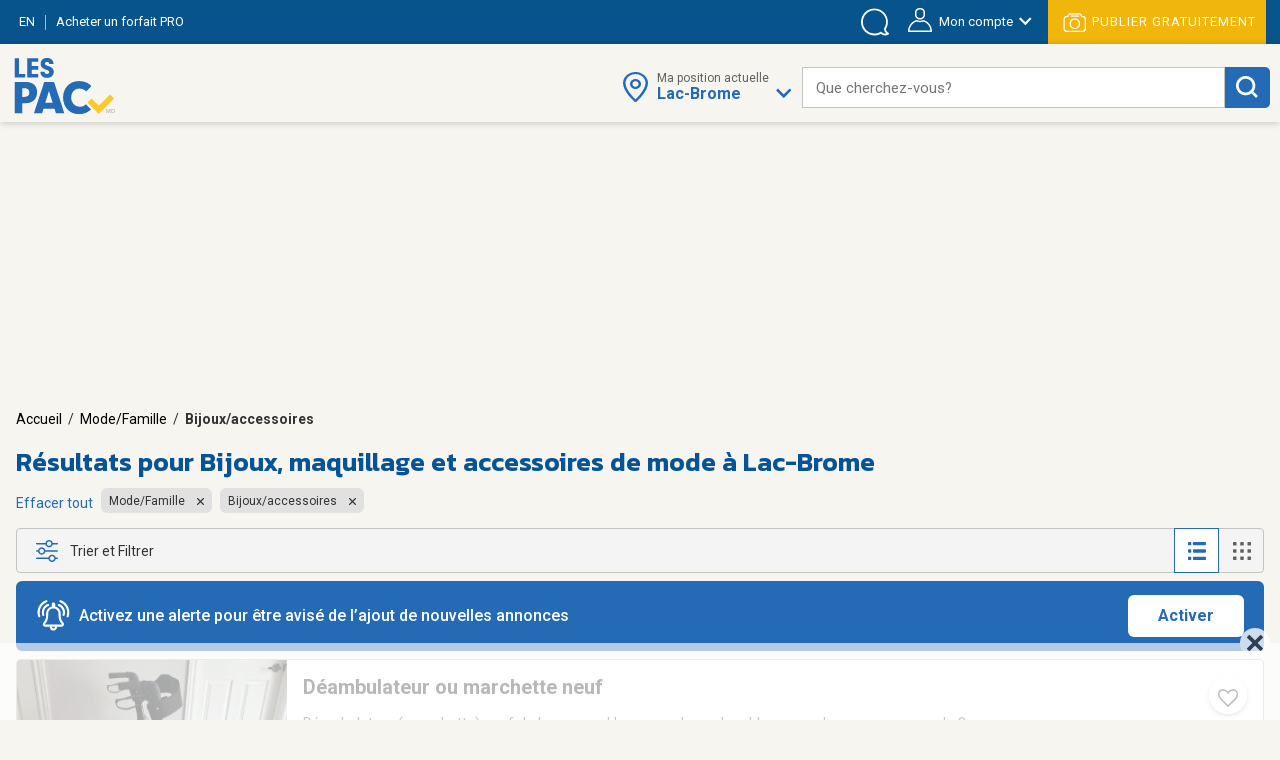

--- FILE ---
content_type: text/html;charset=UTF-8
request_url: https://www.lespac.com/lac-brome/mode-famille-bijoux-accessoires_b35g24569k1R2.jsa
body_size: 32120
content:







	<!DOCTYPE html PUBLIC "-//W3C//DTD XHTML 1.0 Strict//EN" "http://www.w3.org/TR/xhtml1/DTD/xhtml1-strict.dtd">
	<html xmlns="http://www.w3.org/1999/xhtml" lang="fr">













	
	
		















<!-- Some Models will already have a forced higher header banner priority regardless of the feature's status -->




<head>
	<!-- ================================================== -->
	<!--             Color the browser elements             -->
	<!-- ================================================== -->

	<!-- Chrome, Firefox OS, Safari and Opera themes -->
	<meta name="theme-color" content="#f6f5f0" />

	<!-- Windows Phone -->
 	<meta name="msapplication-navbutton-color" content="#f6f5f0" />

	<!-- iOS Safari -->
	<meta name="apple-mobile-web-app-capable" content="yes" />
	<meta name="apple-mobile-web-app-status-bar-style" content="black-translucent" />
	
	
	<meta http-equiv="Content-Type" content="text/html; charset=utf-8" />
	<meta name="viewport" content="width=device-width, initial-scale=1, minimum-scale=1, maximum-scale=1" />
	
	
		
			<title>Bijoux, maquillage et accessoires de mode à vendre Lac-Brome | LesPAC</title>
		
		
		
	
	
	
		
			<meta name="description" content="Retrouvez sur LesPAC le plus grand choix de bijoux, de maquillage et d&#039;accessoires de mode à vendre à Lac-Brome. Obtenez le meilleur prix grâce à LesPAC." />
		
		
		
	
	
	<meta name="msvalidate.01" content="951ADDB1EDF8E362246A248484517C60" />
	<meta name="p:domain_verify" content="909292512b044537b1920166156086c8"/>
	
	<link rel="shortcut icon" href="https://cdn.lespac.com:443/jawr/img/cb132e4d5733a9cd29435c73054a020f5a/images/favicon.ico"/>
	
	
	
	





	
	
	
		
		<meta property="og:image" content="https://cdn.lespac.com:443/jawr/img/cb7a8a669347222e2ff3e94ca6fd3562c/images/logo_lespac_share_default3.png" />
		<meta property="og:image:type" content="image/png" />
		
		<meta property="og:image:width" content="748" />
		<meta property="og:image:height" content="422" />
	



	
	



<script type="application/ld+json">
{
  "@context": "https://schema.org",
  "@type": "Organization",
  "name": "LesPAC",
  "alternateName": "Les Petites Annonces Classées du Québec",
  "url": "https://www.lespac.com",
  "logo": "https://cdn.lespac.com:443/jawr/img/cbfb367fe547a9a678b892d9b7c7a2154c/images/svg/logo_lesPAC.svg",
  "contactPoint": {
    "@type": "ContactPoint",
    "telephone": "+1-844-444-4470",
    "contactType": "customer service",
    "contactOption": "TollFree",
    "areaServed": "CA"
  },
  "sameAs": [
    "https://www.facebook.com/LesPAC/",
    "https://twitter.com/lespaccom",
    "https://www.instagram.com/lespac/",
    "https://www.youtube.com/channel/UCiN6oSVZp3J-R0wks-UbKyA",
    "https://www.linkedin.com/company/lespac-com/",
    "https://www.pinterest.com/lespac/",
    "https://fr.wikipedia.org/wiki/LesPAC",
    "https://www.lespac.com"
  ]
}
</script>
	<link rel="alternate" href="https://www.lespac.com/lac-brome/mode-famille-bijoux-accessoires_b35g24569k1R2.jsa?ncc=dx0i1irZ006dHJ1ZQis20j0" hreflang="fr-CA"/>
	<link rel="alternate" href="https://www.lespac.com/en/lac-brome/fashion-family-jewelry-accessories_b35g24569k1R2.jsa?ncc=dx0i1irZ006dHJ1ZQis20j0" hreflang="en-CA"/>
	
	
	
	

	
		
			

    <script async="async" src="https://ads.pubmatic.com/AdServer/js/pwt/160982/5111/pwt.js"></script>

<script async="async" src="https://marketing.lespac.com/weblibs/prebid-v8.52.js"></script>
<script type="text/javascript">
    var pbjs = pbjs || {};
    pbjs.que = pbjs.que || [];
</script>

<link rel="dns-prefetch" href="https://c.amazon-adsystem.com">
<link rel="preconnect" href="https://c.amazon-adsystem.com" crossorigin>
<script async src="https://c.amazon-adsystem.com/aax2/apstag.js"></script>
<script>
    !function(a9,a,p,s,t,A,g){if(a[a9])return;function q(c,r){a[a9]._Q.push([c,r])}a[a9]={init:function(){q("i",arguments)},fetchBids:function(){q("f",arguments)},setDisplayBids:function(){},targetingKeys:function(){return[]},dpa:function(){q("di",arguments)},rpa:function(){q("ri",arguments)},upa:function(){q("ui",arguments)},_Q:[]};}("apstag",window);
</script>

<script async="async" src="https://www.google.com/adsense/search/ads.js"></script>
<script type="text/javascript" charset="utf-8">
    (function(g,o){g[o]=g[o]||function(){(g[o]['q']=g[o]['q']||[]).push(
    arguments)},g[o]['t']=1*new Date})(window,'_googCsa');
</script>

<script async="async" src="https://securepubads.g.doubleclick.net/tag/js/gpt.js"></script>
<script type="text/javascript">
    var googletag = googletag || {};
    googletag.cmd = googletag.cmd || [];
</script>

<script type="text/javascript">
                        window.slotFormat = {};
    
    function pushPublicityEvent(eventAction, eventLabel) {
        if (dataLayer && dataLayer !== undefined) {
            dataLayer.push({
                "event": "publicityCampaign",
                "publicityAction" : eventAction,
                "publicityLabel": eventLabel
            });
        }
    };
    
    function isObjectDefined(obj) {
        return obj !== null && obj !== undefined;
    }
 
    function getRandomInt(min, max) {
        min = Math.ceil(min);
        max = Math.floor(max);
        return Math.floor(Math.random() * (max - min + 1)) + min;
    }
        
    function safeDispatchEvent(eventName) {
        var event;
        if (typeof(Event) === 'function') {
            event = new Event(eventName);
        } else {
            event = document.createEvent('Event');
            event.initEvent(eventName, true, true);
        }

        window.dispatchEvent(event);
    }
    
    function isInternetExplorer() {
        return isObjectDefined(window.document.documentMode);
    }
    
    function isConfigAuctionRelevant(config, publicityContext) {
        if (!isObjectDefined(config) || !isObjectDefined(publicityContext)) {
            return false;
        }
        if (typeof config.isAuctionRelevant === "function") {
            return config.isAuctionRelevant(publicityContext);
        } else {
            return config.isAuctionRelevant;
        }
    }
    
    function debugLog(msg) {
            }
    
    function errorLog(msg, e) {
                    console.error(msg, e);
            }
    
    function resolveSlotFormatById(publicityContext, slotId) {
        if (isObjectDefined(window.slotFormat[slotId])) {
            return window.slotFormat[slotId];
        }
        for (var s = 0; s < window.slotsConfigurations.length; s++) {
            var config = window.slotsConfigurations[s];
            if (config.id === slotId) {
                var sizeInfo = config.getSizeInfo(publicityContext);
                if (isObjectDefined(sizeInfo)) {
                    return sizeInfo.adFormatName;
                }
            }
        }
        
        return undefined;
    }
    
    function buildSlotAdUnit(rawAdUnitPrefix, adConfig) {
        var cleanedPrefix = rawAdUnitPrefix.replace('{DEVICE_SEGMENT}', window.innerWidth <= 640 ? '_mDot' : '');
        return cleanedPrefix + "/" + adConfig.id;
    }
    
    function reportAdops() {
        try {
            if (!isObjectDefined(window.adopsReporting)) {
                console.error("Reporting object not defined.");
                return;
            }
            var reportBuilder = "";
            reportBuilder = reportBuilder + "\n" + "=========================================";
            reportBuilder = reportBuilder + "\n" + "==== Report of last auction information:";
            reportBuilder = reportBuilder + "\n";
            if (window.adopsReporting.skippedAuction) {
                reportBuilder = reportBuilder + "\n" + "No auction was made because of blocking content or no content." + "\n";
            }
            reportBuilder = reportBuilder + "\n" + "Ad unit: " + window.adopsReporting.adUnit + "\n";
            if (!isObjectDefined(window.adopsReporting.targetings) || window.adopsReporting.targetings.length === 0) {
                reportBuilder = reportBuilder + "\n" + "No key-values targetings to report.";
            } else {
                reportBuilder = reportBuilder + "\n" + "Key values targetings:";
                for (var i = 0; i < window.adopsReporting.targetings.length; i++) {
                    var KVCombo = window.adopsReporting.targetings[i];
                    reportBuilder = reportBuilder + "\n" + "   - " + KVCombo.key + " : " + KVCombo.value;
                }
            }
            reportBuilder = reportBuilder + "\n\n" + "==== End of report";
            reportBuilder = reportBuilder + "\n" + "=========================================";
            console.log(reportBuilder);
        } catch (e) {
            console.error("Something went wrong when building report: " + e.message);
        }
    }
    
                
                                                        window.fallbackRendersTrackingInfo = {}
    
        window.fallbackRenderRandomBySlotId = {};
    
    function logImpressionIfApplicable(slotId, campaignName) {
        var slotFallbackRendersInfo = window.fallbackRendersTrackingInfo[slotId];
        if (isObjectDefined(slotFallbackRendersInfo)) {
            var campaignLastRenderTimestamp = slotFallbackRendersInfo[campaignName];
            if (isObjectDefined(campaignLastRenderTimestamp)) {
                var elapsedSinceLastRender = new Date().getTime() - campaignLastRenderTimestamp;
                var elapsedSeconds = ((elapsedSinceLastRender % 60000) / 1000).toFixed(0);
                                if (elapsedSeconds < 10) {
                    return;
                }
            }
        } else {
            window.fallbackRendersTrackingInfo[slotId] = {};
        }
        window.fallbackRendersTrackingInfo[slotId][campaignName] = new Date().getTime();
        pushPublicityEvent(campaignName, "impression");
    }
    
        function isHuntingContext(publicityContext) {
        return false;
        try {
            if (!isObjectDefined(publicityContext) || !isObjectDefined(publicityContext.targetingValues) || publicityContext.targetingValues.length === 0) {
                return false;
            }
            
            for (var k = 0; k < publicityContext.targetingValues.length; k++) {
                var keyValue = publicityContext.targetingValues[k];
                if (keyValue.key === "isHuntingContext") {
                    if (typeof keyValue.value === "boolean" && !keyValue.value) {
                        return false;
                    } else if (typeof keyValue.value === "string" && keyValue.value.toLowerCase() === "false") {
                        return false;
                    }
                }
                if (keyValue.key === "region") {
                    if (keyValue.value.toLowerCase() !== "chaudiere_appalaches") {
                        return false;
                    }
                }
            }
            
            return true;
        } catch (e) {
            errorLog("Something went wrong calling isHuntingContext(...).", e);
            return false;
        }
    }
    
        function getHuntingBannerInfo(publicityContext, language, slotId, slotFormat) {
        try {
            if (language !== "FR") {
                return null;
            }
            
            if (slotFormat !== "BIGBOX" && slotFormat !== "DOUBLE_BIGBOX") {
                return null;
            }
            
            logImpressionIfApplicable(slotId, "securearmes");
            return {
                leadUrl: "https://rachatarmesquebec.business.site/",
                imgSrc: "https://cdn.lespac.com/binary/static_resource/2742185082.gif",
                publicityCampaign: "securearmes",
                format: "BIGBOX"
            }
        } catch (e) {
            errorLog("Something went wrong when renderingHuntingBanner.", e);
            return null;
        }
    }
    
        function getAutopromoInfo(formatName, language, slotId) {
        if (!isObjectDefined(formatName)) {
            return undefined;
        }
        
                var useMinFormat = true;
        var optionalMinFlagSegment;
        if (useMinFormat) {
            optionalMinFlagSegment = "-min"
        } else {
            optionalMinFlagSegment = "";
        }
        
        var formatSegment;
        if (formatName === "BIGBOX" || formatName === "DOUBLE_BIGBOX") {
            formatSegment = "300x250";
        } else if (formatName === "LEADERBOARD" || formatName === "MASTHEAD_LB") {
            formatSegment = "728x90";
        } else if (formatName === "BILLBOARD" || formatName === "MASTHEAD_BB") {
            formatSegment = "970x250";
        } else if (formatName === "MOBILE_LB") {
            formatSegment = "320x50";
        }
        
        var safeLanguage = isObjectDefined(language) ? language : "FR";
        var isMobile = window.innerWidth <= 740 && window.innerHeight <= 740;
        if (isMobile) {
            return {
                leadUrl: "https://www.lespac.com/mobile-applications-" + safeLanguage.toLowerCase() + ".jsa",
                imgSrc: "https://marketing.lespac.com/auto-promo/" + formatSegment + "/app-" + safeLanguage.toLowerCase() + optionalMinFlagSegment + ".jpg",
                publicityCampaign: "app_download",
                format: formatName
            }
        }
        
        var autopromoDomain = window.location.host;
        if (!isObjectDefined(autopromoDomain)) {
            autopromoDomain = "www.lespac.com";
        }
        var categorySegment;
        var leadUrl;
        var randomlySelectedInt;
        var existingRandom = window.fallbackRenderRandomBySlotId[slotId];
        if (isObjectDefined(existingRandom)) {
            randomlySelectedInt = existingRandom;
        } else {
            randomlySelectedInt = getRandomInt(1, 8);
            window.fallbackRenderRandomBySlotId[slotId] = randomlySelectedInt;
        }
        switch (randomlySelectedInt) {
            case 1: 
                categorySegment = "auto";
                leadUrl = "https://" + autopromoDomain + "/montreal/vehicules-autos_b286g17567k1R2.jsa";
                break;
            case 2:
                categorySegment = "commode"
                leadUrl = "https://" + autopromoDomain + "/montreal/ameublement_b2g17567k1R2.jsa";;
                break;
            case 3:
                categorySegment = "frigo";
                leadUrl = "https://" + autopromoDomain + "/montreal/ameublement_b2g17567k1R2.jsa";
                break;
            case 4:
                categorySegment = "porte";
                leadUrl = "https://" + autopromoDomain + "/montreal/immobilier-achat-vente_b36g17567k1R2.jsa";
                break;
            case 5:
                categorySegment = "roulotte";
                leadUrl = "https://" + autopromoDomain + "/montreal/vehicules-recreatifs_b289g17567k1R2.jsa";
                break;
            case 6:
                categorySegment = "ski";
                leadUrl = "https://" + autopromoDomain + "/montreal/sports-loisirs-sports_b46g17567k1R2.jsa";
                break;
            case 7:
                categorySegment = "suv";
                leadUrl = "https://" + autopromoDomain + "/montreal/vehicules-utilitaires-sport_b300g17567k1R2.jsa";
                break;
            case 8:
                categorySegment = "velo";
                leadUrl = "https://" + autopromoDomain + "/montreal/sports-loisirs-sports_b46g17567k1R2.jsa";
                break;
        }
        
        return {
            leadUrl: leadUrl,
            imgSrc: "https://marketing.lespac.com/auto-promo/" + formatSegment + "/" + categorySegment + optionalMinFlagSegment + ".jpg",
            publicityCampaign: "autopromo_" + categorySegment,
            format: formatName
        };
    }
    
        function buildAutopromoBannerInfo(publicityContext, language, slotId, slotFormat) {
        var autopromoInfo = getAutopromoInfo(slotFormat, language, slotId);
        if (!isObjectDefined(autopromoInfo)) {
            return null;
        }
            
        logImpressionIfApplicable(slotId, autopromoInfo.publicityCampaign);
        return autopromoInfo;
    }
    
                            window.googletagSlots = {};
    
        window.useImprovedDisplayBehavior = true;
    
                                        window.slotsStatus = {};
    
                        window.midlistsViewBasedConfigurations = {
        listViewConfigs: [
            { id: "midlist_1", row: 2 },
            { id: "midlist_2", row: 7 },
            { id: "midlist_3", row: 12 },
            { id: "midlist_4", row: 17 }
        ],
        galleryViewConfigs: [
            { id: "midlist_1", row: 2 },
            { id: "midlist_2", row: 7 },
            { id: "midlist_3", row: 12 }
        ]
    };
    
        window.adopsReporting = {};
    
                                    

                                                                                
        window.slotsConfigurations = [];
    
    window.getMastheadSizeInfo = function() {
        if (window.innerWidth >= 990 && window.innerHeight >= 748) {
            return {
                sizes: [[1920,200], [970, 250]],
                sizeMapping: [
                    [[990, 748], [[1920,200], [970, 250]]],                     [[0, 0], []]                 ],
                adFormatName: "MASTHEAD_BB"
            };
        } else {
            return {
                sizes: [[1920,200], [728, 90]],
                sizeMapping: [
                    [[748, 450], [[1920,200], [728, 90]]],                     [[0, 0], []]                 ],
                adFormatName: "MASTHEAD_LB"
            };
        }
    };
    
    var mastheadSlotId = "top_slot";
    var topSlotConfiguration = {
        id: mastheadSlotId,
        getSizeInfo: function(publicityContext) {
            if (window.innerWidth >= 1024 && window.innerHeight >= 450) {
                return {
                    sizes: [[970, 250]],
                    sizeMapping: [
                        [[1024, 450], [ [970, 250] ]],                         [[0, 0], []]                     ],
                    adFormatName: "BILLBOARD"
                };
            } else if (window.innerWidth >= 748 && window.innerHeight >= 450) {
                return {
                    sizes: [[728, 90]],
                    sizeMapping: [
                        [[748, 450], [ [728, 90] ]],                         [[0, 0], []]                     ],
                    adFormatName: "LEADERBOARD"
                };
            }
            return {
                sizes: [[320,50]],
                sizeMapping: [
                    [[0, 0], [[320, 50]]]                 ],
                adFormatName: "MOBILE_LB"
            };
        },
        specificKeyValues: [
            { key: "pos", value: "top_slot" },
            { key: "position", value: ['atf'] },
            { key: "lespacProduct", value: "topOfPage" }
        ],
        collapseOnEmptyDiv: true,
        isAuctionRelevant: function (publicityContext) {
            try {
                return !publicityContext.applicativeContext.mastheadApplicable || window.innerWidth < 768 || window.innerHeight < 768;
            } catch (e) {
                return true;
            }
        },
        isApplicable: function (publicityContext, auctionedConfigs) {
            return true;
        },
        fallbackRender: function(publicityContext) {
            var slotId = this.id;
            var languageCode = publicityContext.applicativeContext.languageCode;
            
            var formatName = window.resolveSlotFormatById(publicityContext, slotId);
            return buildAutopromoBannerInfo(publicityContext, languageCode, slotId, formatName);
        }
    };
    window.slotsConfigurations.push(topSlotConfiguration);
    
    var bigboxConfiguration = {
        id: "bigbox_filters",
        getSizeInfo: function() {
            if (window.innerWidth > 1300) {                 return {
                    sizes: [[300,600], [300,250]],
                    sizeMapping: [
                        [[1301, 200], [[300, 600],[300, 250]]],                         [[0, 0], []]                     ],
                    adFormatName: "DOUBLE_BIGBOX"
                };
            }
            return null;
        },
        specificKeyValues: [
            { key: "pos", value: "bigbox_filters" },
            { key: "position", value: ['atf'] },
            { key: "lespacProduct", value: "sticky" }
        ],
        collapseOnEmptyDiv: true,
        isAuctionRelevant: true,
        isApplicable: function (publicityContext, auctionedConfigs) {
            return window.innerWidth >= 1301; // Filter column applicability min width
        },
        fallbackRender: function(publicityContext) {
            var slotId = this.id;
            var languageCode = publicityContext.applicativeContext.languageCode;
            
            var formatName = window.resolveSlotFormatById(publicityContext, slotId);
            return buildAutopromoBannerInfo(publicityContext, languageCode, slotId, formatName);
        }
    };
    window.slotsConfigurations.push(bigboxConfiguration);
    
    function isMidlistApplicable(slotId, publicityContext) {
        var applicableMidlistsConfigs;
        var viewType = publicityContext.pageRelatedInfo.viewMode;
        if (viewType === "REGULAR" || viewType === "DETAILED") {
            applicableMidlistsConfigs = window.midlistsViewBasedConfigurations.listViewConfigs
        } else if (viewType === "GALLERY") {
            applicableMidlistsConfigs = window.midlistsViewBasedConfigurations.galleryViewConfigs;
        } else {
            return false;
        }
        
        if (!isObjectDefined(applicableMidlistsConfigs)) {
            return false;
        }
        
        var midlistRowConfig;
        for (var i = 0; i < applicableMidlistsConfigs.length; i++) {
            var mlConf = applicableMidlistsConfigs[i];
            if (mlConf.id === slotId) {
                 midlistRowConfig = mlConf;
                 break;
            }
        }
        
        if (!isObjectDefined(midlistRowConfig)) {
            return false;
        }
        
        if (viewType === "REGULAR" || viewType === "DETAILED") {
            return publicityContext.pageRelatedInfo.resultsCount > midlistRowConfig.row;
        } else if (viewType === "GALLERY") {
            return publicityContext.pageRelatedInfo.resultsCount > (midlistRowConfig.row * window.getNumberOfCellsPerRow());
        } else {
            return false;
        }
    }
    
    var midlistConfiguration = {
        id: "midlist_1",
        getSizeInfo: function() {
            if (window.innerWidth >= 1024 && window.innerHeight >= 450) {
                return {
                    sizes: [[970, 250]],
                    sizeMapping: [
                        [[1024, 450], [ [970, 250] ]],                         [[0, 0], []]                     ],
                    adFormatName: "BILLBOARD"
                };
            } else if (window.innerWidth >= 748 && window.innerHeight >= 450) {
                return {
                    sizes: [[728, 90]],
                    sizeMapping: [
                        [[748, 450], [ [728, 90] ]],                         [[0, 0], []]                     ],
                    adFormatName: "LEADERBOARD"
                };
            }
            return {
                sizes: [[300,250]],
                sizeMapping: [
                    [[0, 0], [[300,250]]]                 ],
                adFormatName: "BIGBOX"
            };
        },
        specificKeyValues: [
            { key: "position", value: ["btf"] },
            { key: "pos", value: "midlist_1" },
            { key: "lespacProduct", value: "premiumMidlist" }
        ],
        collapseOnEmptyDiv: true,
        isAuctionRelevant: true,
        isApplicable: function (publicityContext, auctionedConfigs) {
            if (!isObjectDefined(publicityContext) || !isObjectDefined(publicityContext.pageRelatedInfo)) {
                return false;
            }
            
            return window.isMidlistApplicable(this.id, publicityContext);
        },
        fallbackRender: function(publicityContext) {
            var slotId = this.id;
            var languageCode = publicityContext.applicativeContext.languageCode;
            
            var formatName = window.resolveSlotFormatById(publicityContext, slotId);
            return buildAutopromoBannerInfo(publicityContext, languageCode, slotId, formatName);
        }
    };
    window.slotsConfigurations.push(midlistConfiguration);
    
    var secondMidlistConfiguration = {
        id: "midlist_2",
        getSizeInfo: function() {
            if (window.innerWidth >= 1024 && window.innerHeight >= 450) {
                return {
                    sizes: [[970, 250]],
                    sizeMapping: [
                        [[1024, 450], [ [970, 250] ]],                         [[0, 0], []]                     ],
                    adFormatName: "BILLBOARD"
                };
            } else if (window.innerWidth >= 748 && window.innerHeight >= 450) {
                return {
                    sizes: [[728, 90]],
                    sizeMapping: [
                        [[748, 450], [ [728, 90] ]],                         [[0, 0], []]                     ],
                    adFormatName: "LEADERBOARD"
                };
            }
            return {
                sizes: [[300,250]],
                sizeMapping: [
                    [[0, 0], [[300,250]]]                 ],
                adFormatName: "BIGBOX"
            };
        },
        specificKeyValues: [
            { key: "position", value: ["btf"] },
            { key: "pos", value: "midlist_2" }
        ],
        collapseOnEmptyDiv: true,
        isAuctionRelevant: true,
        isApplicable: function (publicityContext, auctionedConfigs) {
            if (!isObjectDefined(publicityContext) || !isObjectDefined(publicityContext.pageRelatedInfo)) {
                return false;
            }
            
            return window.isMidlistApplicable(this.id, publicityContext);
        },
        fallbackRender: function(publicityContext) {
            var slotId = this.id;
            var languageCode = publicityContext.applicativeContext.languageCode;
            
            var formatName = window.resolveSlotFormatById(publicityContext, slotId);
            return buildAutopromoBannerInfo(publicityContext, languageCode, slotId, formatName);
        }
    };
    window.slotsConfigurations.push(secondMidlistConfiguration);
    
    var thirdMidlistConfiguration = {
        id: "midlist_3",
        getSizeInfo: function() {
            if (window.innerWidth >= 1024 && window.innerHeight >= 450) {
                return {
                    sizes: [[970, 250]],
                    sizeMapping: [
                        [[1024, 450], [ [970, 250] ]],                         [[0, 0], []]                     ],
                    adFormatName: "BILLBOARD"
                };
            } else if (window.innerWidth >= 748 && window.innerHeight >= 450) {
                return {
                    sizes: [[728, 90]],
                    sizeMapping: [
                        [[748, 450], [ [728, 90] ]],                         [[0, 0], []]                     ],
                    adFormatName: "LEADERBOARD"
                };
            }
            return {
                sizes: [[300,250]],
                sizeMapping: [
                    [[0, 0], [[300,250]]]                 ],
                adFormatName: "BIGBOX"
            };
        },
        specificKeyValues: [
            { key: "position", value: ["btf"] },
            { key: "pos", value: "midlist_3" }
        ],
        collapseOnEmptyDiv: true,
        isAuctionRelevant: true,
        isApplicable: function (publicityContext, auctionedConfigs) {
            if (!isObjectDefined(publicityContext) || !isObjectDefined(publicityContext.pageRelatedInfo)) {
                return false;
            }
            
            return window.isMidlistApplicable(this.id, publicityContext);
        },
        fallbackRender: function(publicityContext) {
            var slotId = this.id;
            var languageCode = publicityContext.applicativeContext.languageCode;
            
            var formatName = window.resolveSlotFormatById(publicityContext, slotId);
            return buildAutopromoBannerInfo(publicityContext, languageCode, slotId, formatName);
        }
    };
    window.slotsConfigurations.push(thirdMidlistConfiguration);
    
    var fourthMidlistConfiguration = {
        id: "midlist_4",
        getSizeInfo: function() {
            if (window.innerWidth >= 1024 && window.innerHeight >= 450) {
                return {
                    sizes: [[970, 250]],
                    sizeMapping: [
                        [[1024, 450], [ [970, 250] ]],                         [[0, 0], []]                     ],
                    adFormatName: "BILLBOARD"
                };
            } else if (window.innerWidth >= 748 && window.innerHeight >= 450) {
                return {
                    sizes: [[728, 90]],
                    sizeMapping: [
                        [[748, 450], [ [728, 90] ]],                         [[0, 0], []]                     ],
                    adFormatName: "LEADERBOARD"
                };
            }
            return {
                sizes: [[300,250]],
                sizeMapping: [
                    [[0, 0], [[300,250]]]                 ],
                adFormatName: "BIGBOX"
            };
        },
        specificKeyValues: [
            { key: "position", value: ["btf"] },
            { key: "pos", value: "midlist_4" }
        ],
        collapseOnEmptyDiv: true,
        isAuctionRelevant: true,
        isApplicable: function (publicityContext, auctionedConfigs) {
            if (!isObjectDefined(publicityContext) || !isObjectDefined(publicityContext.pageRelatedInfo)) {
                return false;
            }
            
            return window.isMidlistApplicable(this.id, publicityContext);
        },
        fallbackRender: function(publicityContext) {
            var slotId = this.id;
            var languageCode = publicityContext.applicativeContext.languageCode;
            
            var formatName = window.resolveSlotFormatById(publicityContext, slotId);
            return buildAutopromoBannerInfo(publicityContext, languageCode, slotId, formatName);
        }
    };
    window.slotsConfigurations.push(fourthMidlistConfiguration);
    
        window.stickySlotViewportThreshold = {
        min: 0,
        max: 1347
    }
    
    var stickyBottomConfiguration = {
        id: "sticky_bottom",
        getSizeInfo: function() {
            if (window.innerWidth < window.stickySlotViewportThreshold.min || window.innerWidth > window.stickySlotViewportThreshold.max) {
                return null;
            }
            if (window.innerWidth > 748 && window.innerHeight >= 450) {
                return {
                    sizes: [[728, 90]],
                    sizeMapping: [
                        [[748, 450], [ [728, 90] ]],                         [[0, 0], []]                     ],
                    adFormatName: "LEADERBOARD"
                };
            }
            return {
                sizes: [[320,50]],
                sizeMapping: [
                    [[0, 0], [[320,50]]]                 ],
                adFormatName: "MOBILE_LB"
            };
        },
        specificKeyValues: [
            { key: "position", value: ["atf"] },
            { key: "pos", value: "sticky_bottom" },
            { key: "lespacProduct", value: "sticky" }
        ],
        collapseOnEmptyDiv: true,
        isAuctionRelevant: true,
        isApplicable: function (publicityContext, auctionedConfigs) {
            return  window.innerWidth >= window.stickySlotViewportThreshold.min &&
                    window.innerWidth <= window.stickySlotViewportThreshold.max;
        }
    };
    window.slotsConfigurations.push(stickyBottomConfiguration);
        
        
            
        window.BID_FAILSAFE_TIMEOUT = 1250;
        window.BIDDER_TIMEOUT = window.BID_FAILSAFE_TIMEOUT - 50;
    
    window.apstagConfig = {
            pubID: '5074',
            adServer: "googletag",
        bidTimeout: window.BIDDER_TIMEOUT,
        simplerGPT: true
    };
        
    
    googletag.cmd.push(function() {
                apstag.init(
            window.apstagConfig,
            function() {
                debugLog('apstag loaded');
                            }
        );
        
        pbjs.que.push(function() {
            var customConfigObject = {
              "buckets": [
                {
                  "min": 0.01,
                  "max": 10.00,
                  "increment": 0.01
                },
                {
                  "min": 10.00,
                  "max": 20.00,
                  "increment": 0.05
                },
                {
                  "min": 20.00,
                  "max": 35.00,
                  "increment": 0.50
                }
              ]
            };
            pbjs.setConfig({
                priceGranularity: customConfigObject,
                userSync: {
                    userIds: [
                        {
                            name: "lotamePanoramaId"
                        }
                    ],
                    filterSettings: {
                        iframe: {
                            bidders: '*', // '*' means all bidders
                            filter: 'include'
                        }
                    }
                },
                bidderTimeout: BIDDER_TIMEOUT,
                timeoutBuffer: 50,
                useBidCache: true,
                gptPreAuction: {  // pbjs 6.0 module
                    enabled: true,              // enabled by default
                    useDefaultPreAuction: true  // disabled by default
                }
            });
        });
    });
        
    /** Executes a parallel auction for TAM and Prebid **/
    function executeParallelAuction(adSlots, adConfigs, publicityContext) {
        debugLog('Starting parallel auction.');
        
        // Contains info related to the GAM request
        var requestManager = {
            adserverRequestSent: false,
            aps: false, // Whether AmazonPublisherServices response has arrived
            prebid: false // Whether Prebid response has arrived
        };
        
        // Returns true once all bidders are ready
        function allBidersAreReady() {
            return requestManager.aps && requestManager.prebid;
        }

        // when both all biders are ready have returned, initiate ad request
        function sendRequestIfBiddersReady(optionalBidderName) {
            if (optionalBidderName !== undefined) {
                debugLog(optionalBidderName + " ready.");
            }
            if (allBidersAreReady()) {
                sendAdServerRequest(optionalBidderName);
            } 
            return;
        }

        // sends adserver request
        function sendAdServerRequest(optionalBidderName) {
            if (requestManager.adserverRequestSent === true) {
                if (optionalBidderName !== undefined) {
                    debugLog(optionalBidderName + " was late.");
                }
                return;
            }
            requestManager.adserverRequestSent = true;
            
            googletag.cmd.push(function() {
                debugLog("Request sent to ad servers.");
                googletag.pubads().refresh(adSlots);
            });
        }

        // sends bid request to APS and Prebid
        function requestHeaderBids() {
            // APS request
            apstag.fetchBids({
                // Do not use spread operator to reuse apstagConfig as it is not supported by many browser.
                    pubID: apstagConfig.pubID,
                    adServer: apstagConfig.adServer,
                    bidTimeout: apstagConfig.bidTimeout,
                    simplerGPT: apstagConfig.simplerGPT,
                    slots: adSlots
                },
                function(bids) {
                    debugLog("apstag done.");
                    googletag.cmd.push(function() {
                        apstag.setDisplayBids();
                        requestManager.aps = true; // signals that APS request has completed
                        sendRequestIfBiddersReady("apstag"); // checks whether both APS and Prebid have returned
                    });
                }
            );

            // Prebid request
            pbjs.que.push(function () {
                try {
                    var sspConfigs = publicityContext.applicativeContext.sspConfigurations.formattedConfigurations;
                    var prebidAdUnitsConfig = [];
                    
                    for (var i = 0; i < adConfigs.length; i++) {
                        var adConfig = adConfigs[i];
                        if (!isConfigAuctionRelevant(adConfig, publicityContext)) {
                            return;
                        }
                        
                        var sspConfigKey = adConfig.getSizeInfo(publicityContext).adFormatName + (window.innerWidth <= 640 ? "mDOT" : "DESKTOP");
                        var applicableSSPConfig = sspConfigs[sspConfigKey];
                        if (isObjectDefined(applicableSSPConfig)) {
                            prebidAdUnitsConfig.push({
                                code: buildSlotAdUnit(publicityContext.adUnit, adConfig),
                                mediaTypes: {
                                    banner: {
                                        sizes: adConfig.getSizeInfo(publicityContext).sizes
                                    }
                                },
                                bids: applicableSSPConfig
                            });
                        }
                    }
                    
                                        // User Identity Module
                    if (PWT && typeof PWT.getUserIds == "function") {
                        for (var i = 0; i < prebidAdUnitsConfig.length; i++) {
                            var pbAdUnit = prebidAdUnitsConfig[i];
                            for (var j = 0; j < pbAdUnit.length; j++) {
                                var bid = pbAdUnit[j];
                                bid["userId"] = PWT.getUserIds();
                                bid["userIdAsEids"] = owpbjs.getUserIdsAsEids();
                            }
                        }
                    }
                    
                    // Ensures pbjs ad units are cleaned between auctions in case someone sets ad units on pbjs
                    pbjs.adUnits = [];
                    pbjs.addAdUnits(prebidAdUnitsConfig);
                    pbjs.requestBids({
                        bidsBackHandler: function() {
                            debugLog("prebid done.");
                            googletag.cmd.push(function() {
                                pbjs.setTargetingForGPTAsync();
                                requestManager.prebid = true; // signals that Prebid request has completed
                                sendRequestIfBiddersReady("prebid"); // checks whether both APS and Prebid have returned
                            });
                        }
                    });
                } catch (e) {
                    console.log("something pbjs wrong", e);
                }
            });
        }

        // Initiates the bid request for prebid/tam auction
        requestHeaderBids();

        // Sets failsafe timeout
        window.setTimeout(function() {
            if (requestManager.adserverRequestSent === false) {
                debugLog("Bidders timed out.");
            }
            sendAdServerRequest();
        }, window.BID_FAILSAFE_TIMEOUT);
    };
            
    
    /**
     * Executes auction for given ad configs.
     * If adConfigs or publicityContext is not defined/null then nothing is executed.
     */
    function executeAuction(publicityContext, optionalAdConfigs) {
        window.adopsReporting.skippedAuction = false;
        if (!isObjectDefined(publicityContext)) {
            console.error("Unable to execute auction without context.");
            return;
        }
        var adConfigs = isObjectDefined(optionalAdConfigs) ? optionalAdConfigs : window.slotsConfigurations;
        
                        if (publicityContext.applicativeContext.pageEmpty || publicityContext.applicativeContext.hasPublicityBlockingContent) {
            window.adopsReporting.targetings = [];
            window.adopsReporting.skippedAuction = true;
            for (var k = 0; k < publicityContext.targetingValues.length; k++) {
                var keyValue = publicityContext.targetingValues[k];
                try {
                                        window.adopsReporting.targetings[window.adopsReporting.targetings.length] = { key: keyValue.key, value: keyValue.value };
                } catch (e) { /* Silent exception */ }
            }
            
            debugLog("Page contains banner blocking content. Skipping auction.");
            
            if (isObjectDefined(window.googletagSlots)) {
                googletag.cmd.push(function() {
                    try {
                        for (var i = 0; i < adConfigs.length; i++) {
                            var config = adConfigs[i];
                            var slotStatus = window.slotsStatus[config.id];
                            var element = document.getElementById(config.id);
                            var hasContent = !isObjectDefined(slotStatus) || slotStatus.hasContent;
                            var invalidSlot = (config.id === "top_slot" || config.id === "bigbox_filters");
                            if (hasContent && !invalidSlot) {
                                window.slotsStatus[config.id] = {
                                    hasContent: false
                                };
                                safeDispatchEvent(window.adSlotRenderEventNamePrefix + config.id)
                            }
                        }
                    } catch (e) {
                        errorLog("Something went wrong when trying to destroy slots for blocking context.", e);
                    }
                });
            }
            return;
        }
        
        googletag.cmd.push(function() {
            googletag.pubads().enableLazyLoad({
               fetchMarginPercent: 65, 
               renderMarginPercent: 65, 
               mobileScaling: 1.5 
            });
        
                        googletag.pubads().clearTargeting();
            
            var auctionAdSlots = [];
            var refreshAdSlots = [];
            var auctionRelevantAdConfigs = [];
            for (var i = 0; i < adConfigs.length; i++) {
                var config = adConfigs[i];
                if (!config.isApplicable(publicityContext, adConfigs)) {
                    if (isObjectDefined(window.slotsStatus[config.id])) {
                        window.slotsStatus[config.id] = {
                            hasContent: false
                        };
                        safeDispatchEvent(window.adSlotRenderEventNamePrefix + config.id)
                    }
                } else {
                                        window.slotsStatus[config.id] = undefined;
                    
                    var slot = undefined;
                    var alreadyDefinedSlot = window.googletagSlots[config.id];
                                        if (isObjectDefined(alreadyDefinedSlot)) {
                                                if (alreadyDefinedSlot.getAdUnitPath() === buildSlotAdUnit(publicityContext.adUnit, config)) {
                            slot = alreadyDefinedSlot;
                                                        slot.clearTargeting();
                        } else {
                            googletag.destroySlots([alreadyDefinedSlot]);
                        }
                    }
                    
                    // If slot is still undefined then it means the slot was either not defined before or was destroyed and should be rebuilt from scratch
                    var sizeInfo = config.getSizeInfo(publicityContext);
                    if (!isObjectDefined(slot)) {
                        if (sizeInfo.adFormatName === "OUT_OF_PAGE") {
                            slot = googletag.defineOutOfPageSlot(buildSlotAdUnit(publicityContext.adUnit, config), config.id)
                                .defineSizeMapping(sizeInfo.sizeMapping)
                                .addService(googletag.pubads());
                        } else {
                            slot = googletag.defineSlot(buildSlotAdUnit(publicityContext.adUnit, config), sizeInfo.sizes, config.id)
                                .defineSizeMapping(sizeInfo.sizeMapping)
                                .addService(googletag.pubads())
                                .setCollapseEmptyDiv(config.collapseOnEmptyDiv);
                        }
                        window.googletagSlots[config.id] = slot;
                    } else {
                        slot.defineSizeMapping(sizeInfo.sizeMapping);
                    }
                    
                    window.slotFormat[config.id] = sizeInfo.adFormatName;
                    
                    if (isObjectDefined(config.specificKeyValues)) {
                        for (var j = 0; j < config.specificKeyValues.length; j++) {
                            var keyValue = config.specificKeyValues[j];
                            slot.setTargeting(keyValue.key, keyValue.value);
                        }
                    }
                    
                    if (isConfigAuctionRelevant(config, publicityContext)) {
                        auctionAdSlots.push(slot);
                        auctionRelevantAdConfigs.push(config);
                    } else {
                        refreshAdSlots.push(slot);
                    }
                }
            }
            
            try {
                var ppid = publicityContext.applicativeContext.ppid;
                if (isObjectDefined(ppid)) {
                    googletag.pubads().setPublisherProvidedId(ppid);
                }
            } catch (e) {
                console.error("Something went wrong when trying to evaluate PPID.", e);
            }
                        googletag.pubads().disableInitialLoad();
            googletag.pubads().enableSingleRequest();
            googletag.enableServices();
            
                        try {
                window.adopsReporting.adUnit = buildSlotAdUnit(publicityContext.adUnit, { id: "" });
            } catch (e) { /* Silent exception */ };
            if (isObjectDefined(publicityContext.targetingValues)) {
                                window.adopsReporting.targetings = [];
                for (var k = 0; k < publicityContext.targetingValues.length; k++) {
                    var keyValue = publicityContext.targetingValues[k];
                    googletag.pubads().setTargeting(keyValue.key, keyValue.value);
                    try {
                                                window.adopsReporting.targetings[window.adopsReporting.targetings.length] = { key: keyValue.key, value: keyValue.value };
                    } catch (e) { /* Silent exception */ }
                }
            }
            
                        
            if (refreshAdSlots.length > 0) {
                                googletag.pubads().refresh(refreshAdSlots);
            }
            
            if (auctionRelevantAdConfigs.length > 0) {
                executeParallelAuction(auctionAdSlots, auctionRelevantAdConfigs, publicityContext);
            }
        });
    }
    
            
                    executeAuction({"adUnit":"/8544/LesPAC_FR{DEVICE_SEGMENT}/Other/Fashion_Family/Results","categoryCode":"FAMILLE_BIJOUX_ACCESSOIRES","targetingValues":[{"key":"categoryCode","value":"FAMILLE_BIJOUX_ACCESSOIRES"},{"key":"LesPAC_Categories","value":"Fashion_Family_Jewellery_Accessories"},{"key":"city","value":"Lac_Brome"},{"key":"region","value":"Monteregie"},{"key":"siteenvironment","value":"WWWD"},{"key":"pageNumber","value":"1"},{"key":"resultSort","value":"Distance asc"},{"key":"category","value":35}],"contextRelevantTargetingKeys":["keywords","pageNumber","categoryCode","region","city","make","model"],"applicativeContext":{"hasPublicityBlockingContent":false,"ascsaContext":{"ascsaBlocked":false,"keywords":"","dominantCategoryParentLabel":"Mode/Famille","dominantCategoryChildLabel":"Bijoux/accessoires","locationParentLabel":"Montérégie","locationChildLabel":"Lac-Brome","languageKey":"FR","pageNumber":1},"languageCode":"FR","sspConfigurations":{"formattedConfigurations":{"MOBILE_LBmDOT":[{"bidder":"appnexus","params":{"placementId":"22395021"}},{"bidder":"ix","params":{"size":[320,50],"siteId":"701381"}},{"bidder":"rubicon","params":{"accountId":"16006","siteId":"388930","zoneId":"2166282"}},{"bidder":"sharethrough","params":{"pkey":"aXQ3tL53RHkoiChaj9Ocvojs"}},{"bidder":"yahooAds","params":{"pos":"8a969590017b7b17800517d4cfb2002d","dcn":"8a969587017b7b1667fa1722897c0010"}}],"LEADERBOARDDESKTOP":[{"bidder":"appnexus","params":{"placementId":"22394974"}},{"bidder":"ix","params":{"size":[728,90],"siteId":"701358"}},{"bidder":"rubicon","params":{"accountId":"16006","siteId":"388928","zoneId":"2166242"}},{"bidder":"sharethrough","params":{"pkey":"lmqUMOrySUFfPWl5dGRFV7pg"}},{"bidder":"yahooAds","params":{"pos":"8a96984c017b7b1777af17d4a4ba0020","dcn":"8a96942c017b7b122c6112bdbee6000d"}}],"DOUBLE_BIGBOXDESKTOP":[{"bidder":"appnexus","params":{"placementId":"22394976"}},{"bidder":"ix","params":{"size":[300,600],"siteId":"701357"}},{"bidder":"rubicon","params":{"accountId":"16006","siteId":"388928","zoneId":"2166246"}},{"bidder":"sharethrough","params":{"pkey":"84kDWGr4xokoepYGfK4qZgCR"}},{"bidder":"yahooAds","params":{"pos":"8a969590017b7b17800517d4a7040021","dcn":"8a96942c017b7b122c6112bdbee6000d"}}],"BILLBOARDDESKTOP":[{"bidder":"appnexus","params":{"placementId":"22394973"}},{"bidder":"ix","params":{"size":[970,250],"siteId":"701359"}},{"bidder":"rubicon","params":{"accountId":"16006","siteId":"388928","zoneId":"2166240"}},{"bidder":"sharethrough","params":{"pkey":"guMVy8xDfWj4lfHxXUnngVsc"}},{"bidder":"yahooAds","params":{"pos":"8a969590017b7b17800517d4a37d0020","dcn":"8a96942c017b7b122c6112bdbee6000d"}}],"BIGBOXDESKTOP":[{"bidder":"appnexus","params":{"placementId":"22394975"}},{"bidder":"ix","params":{"size":[300,250],"siteId":"701356"}},{"bidder":"rubicon","params":{"accountId":"16006","siteId":"388928","zoneId":"2166244"}},{"bidder":"sharethrough","params":{"pkey":"LxC0l3uSauoyU1ElLKz3IWaE"}},{"bidder":"yahooAds","params":{"pos":"8a969145017b7b177bf317d4a5d10021","dcn":"8a96942c017b7b122c6112bdbee6000d"}}],"BIGBOXmDOT":[{"bidder":"appnexus","params":{"placementId":"22395020"}},{"bidder":"ix","params":{"size":[300,250],"siteId":"701380"}},{"bidder":"rubicon","params":{"accountId":"16006","siteId":"388930","zoneId":"2166280"}},{"bidder":"sharethrough","params":{"pkey":"zimpNFjGGiutiDjx55rbDBFf"}},{"bidder":"yahooAds","params":{"pos":"8a969145017b7b177bf317d4ce9b002d","dcn":"8a969587017b7b1667fa1722897c0010"}}]}},"pageEmpty":false,"mastheadApplicable":false},"pageRelatedInfo":{"resultsCount":20,"viewMode":"DETAILED"}}, window.slotsConfigurations);
        
    window.adSlotRenderEventNamePrefix = "Render-";
    googletag.cmd.push(function() {
        googletag.pubads().addEventListener('slotRenderEnded', function(event) {
            var slot = event.slot;
            if (event.isEmpty) {
                window.slotsStatus[slot.getSlotElementId()] = {
                    hasContent: false,
                };
                debugLog("No content for " + slot.getSlotElementId());
            } else {
                var renderWidth = event.size[0];
                var renderHeight = event.size[1];
                window.slotsStatus[slot.getSlotElementId()] = {
                    hasContent: true,
                    dimensions: {
                        width: renderWidth,
                        height: renderHeight
                    }
                };
            }
                        var eventName = window.adSlotRenderEventNamePrefix + slot.getSlotElementId();
            safeDispatchEvent(eventName);
        });
    });
</script>
        
<script type="text/javascript">
    function isNotBlank(val) {
        return isObjectDefined(val) && typeof val === "string" && val.length > 0;
    }

    /**
     * ASCSA related code.
     */
     window.renderASCSA = function(publicityContext, containerInfo, adsLoadedCallback) {
         var applicativeContext = publicityContext.applicativeContext;
         var ascsaInfo = applicativeContext.ascsaContext;
         var isAscsaBlocked = false && window.location.href.indexOf('isASBlocked') !== -1;
         if (isAscsaBlocked || applicativeContext.hasPublicityBlockingContent || applicativeContext.pageEmpty) {
             adsLoadedCallback(containerInfo.id, false);
             return;
         }
         
         var hasKeywords = isNotBlank(ascsaInfo.keywords);
         var hasCategory = isNotBlank(ascsaInfo.dominantCategoryParentLabel) || isNotBlank(ascsaInfo.dominantCategoryChildLabel);
         var hasGeoInfo = isNotBlank(ascsaInfo.locationParentLabel) && isNotBlank(ascsaInfo.locationChildLabel);
         var query;
         if (hasKeywords && hasCategory) {
             query = ascsaInfo.keywords + " " + ascsaInfo.dominantCategoryParentLabel + " " + ascsaInfo.dominantCategoryChildLabel;
         } else if (hasKeywords) {
             query = ascsaInfo.keywords;
         } else if (hasCategory) {
             query = ascsaInfo.dominantCategoryParentLabel + " " + ascsaInfo.dominantCategoryChildLabel;
         } else if (hasGeoInfo) {
             query = ascsaInfo.locationChildLabel;
         } else {
             throw "Not enough information to build ASCSA query.";
         }
         
                  var ascsaOptions = {
            "pubId": "pub-9528492990536307",
            "channel": 9985910277,
            "query": query,
            "adPage": ascsaInfo.pageNumber,
            "hl": ascsaInfo.language,
            
            //fonts
                                                
            //font colors
                                    
            //bold title
            
            //title underlines on rollover
            
            //line between ads
            
            //spacing between ads
            "verticalSpacing": 12,

            //attribution
                                                            
            //callback function to set div styles
            "adLoadedCallback": adsLoadedCallback
         };
         
         var ascsaContainerId = containerInfo.id;
         var ascsaContainer = document.getElementById(ascsaContainerId);
         // Calculating parent container width minus expected child margins based on viewport
         // Value is hardcoded and was placed on a child basis and as such needs to be adjusted everywhere
         var ascsaContainerMaxWidth = ascsaContainer.parentNode.offsetWidth - (window.innerWidth > 580 ? 32 : 16);
         var blocksCount = window.innerWidth <= 768 ? 1 : 2;
         
         var ascaContainer = {
             "container": ascsaContainerId,
             "width": ascsaContainerMaxWidth,
             "number": blocksCount                       }
         
         _googCsa('ads', ascsaOptions, ascaContainer);
     }
</script>
		
	
	
	
	
	
    
	
	
	
	
	
		
			
			<link rel="preconnect" href="https://fonts.gstatic.com" crossorigin />
			<!-- Font Roboto -->
			
			<link
				rel="preload"
  				as="style"
  				href="https://fonts.googleapis.com/css?family=Roboto:400,500,700&display=swap"
			/>
			<!-- This block is a fallback for browsers who may not support preload attribute. -->
			<link rel="stylesheet"
		      href="https://fonts.googleapis.com/css?family=Roboto:400,500,700&display=swap"
		      media="print" onload="this.media='all'"
	      	/>
	      	<!-- This is a fallback for users running without js -->
	      	<noscript><link href="https://fonts.googleapis.com/css?family=Roboto:400,500,700&display=swap" rel="stylesheet" /></noscript>
			<!-- Font Kanit -->
			
			<link
				rel="preload"
  				as="style"
  				href="https://fonts.googleapis.com/css2?family=Kanit:wght@400;600;800&display=swap"
			/>
			<!-- This block is a fallback for browsers who may not support preload attribute. -->
			<link rel="stylesheet"
		      href="https://fonts.googleapis.com/css2?family=Kanit:wght@400;600;800&display=swap"
		      media="print" onload="this.media='all'"
	      	/>
	      	<!-- This is a fallback for users running without js -->
	      	<noscript><link href="https://fonts.googleapis.com/css2?family=Kanit:wght@400;600;800&display=swap" rel="stylesheet" /></noscript>
		
		
	
	
	
	
	
    <script type="text/javascript">
		var CURRENT_GA_TRACKING_URL = decodeURI("");
	</script>
	
   	
   	
	
	
	

	
		
	<meta name="robots" content="index, follow" />
	
	
		
			<link rel="canonical" href="https://www.lespac.com/lac-brome/mode-famille-bijoux-accessoires_b35g24569k1R2.jsa" />
		
	
	
	
	
	
	<!--
		Contains the viewport width breakpoints at which the SearchApp should switch its layout when in Gallery View  
	    readonly listingGridViewBreakpoints: number[];
	    
	    Function that returns the number of cells per row when in grid view based on device viewport. 
	    Should be using the same width breakpoints as listingGridViewBreakpoints to work.
	    readonly getNumberOfCellsPerRow: () => number;
     -->
     <script>
     	window.listingGridViewBreakpoints = [900, 600, 200];
     	
     	window.getNumberOfCellsPerRow = function() {
     		if (window.innerWidth >= window.listingGridViewBreakpoints[0]) {
     			return 4;
     		} else if (window.innerWidth >= window.listingGridViewBreakpoints[1]) {
     			return 3;
     		} else {
     			return 2;
     		}
     	}
     </script>
     
	
	<script type="text/javascript" src="https://cdn.lespac.com:443/jawr/js/gzip_72b9d15f8f31ccc9ae3dff17a92cbf79/bundles/Vendor.SearchApp.js" ></script>

	<script type="text/javascript" src="https://cdn.lespac.com:443/jawr/js/gzip_61f1e789457b7c39e4d8d26a7bbfe5dd/bundles/SearchApp.js" ></script>

	
	<link rel="stylesheet" type="text/css" media="screen" href="https://cdn.lespac.com:443/jawr/css/gzip_71956a7e55ec564326af69cfd876a684/bundles/searchApp.css" />


	
	
	

	

	<script type="text/javascript">
		var loginFailedSource = "";
		var notificationTarget = "";
		var socialSource = "";
		var notificationMsg = "";
		
	</script>
	
	
	
	
	
	<script type="text/javascript">
		var reCaptchaPublicKey = '6LdeRPMSAAAAAORUYCrDoEbh0JDIIxnrpGQohH-C';
	</script>
	
	
	
	
	

	
		<!-- In cases where scripts are disabled, but GTM containers are enabled then specific legacy tracking resources need to be loaded -->
		
			<script type="text/javascript" src="https://cdn.lespac.com:443/jawr/js/gzip_7b9d6c33dd15fefa7f6099f30772d352.lespac_com/bundles/legacyTracking.js" ></script>

		
		
		




<script type="text/javascript">
    var dataLayer = dataLayer || [];

    var isFirstPageLoad;
    try {
        var perfNavType = window.performance.getEntriesByType("navigation")[0].type;
        isFirstPageLoad = !(perfNavType === "reload" || perfNavType === "back_forward");
    } catch (e) {
        isFirstPageLoad = true;
    }
    
    
    

    
    
    if (isFirstPageLoad) {
    	
    		dataLayer.push({"event":"e_searchResults","results_returned":642});
	    
	}
	
		dataLayer.push({"event":"VirtualPageview","pageType":"search","domCatId":35,"dynamicRetargetingListingSearchTrackingPixelEnabled":false,"dynamicRetargetingDistrictMListingSearchTrackingPixelEnabled":false,"dynamicRetargetingGoogleAdsListingSearchTrackingPixelEnabled":false,"languageCode":"FR","searchCategory":"Mode/Famille - Bijoux/accessoires","searchCategoryCode":"FAMILLE_BIJOUX_ACCESSOIRES","regionId":24569,"searchRegion":"Lac-Brome","searchRegionCode":"CITY_BROME_MISSISQUOI_LAC_BROME","virtualPageURL":"/search/results.jsa?pageNumber=1&pageSize=20&latitude=45.216666666000002&longitude=-72.516666666000006&cityLocation=true&geographicAreaId=24569&sortOrder=Distance+asc&viewType=detailed&origin=TOOLBAR_ACTION&categoryId=35&domCatId=35&domGroupId=31&groupId=31&regionId=23999&lang=fr"});
	
</script>



<!-- Google Tag Manager -->
<script>(function(w,d,s,l,i){w[l]=w[l]||[];w[l].push({'gtm.start':
        new Date().getTime(),event:'gtm.js'});var f=d.getElementsByTagName(s)[0],
    j=d.createElement(s),dl=l!='dataLayer'?'&l='+l:'';j.async=true;j.src=
    'https://www.googletagmanager.com/gtm.js?id='+i+dl+ '';f.parentNode.insertBefore(j,f);
})(window,document,'script','dataLayer','GTM-5FB26X');</script>
<!-- End Google Tag Manager -->
	
	
	
</head>
<body>	
	
		






<!-- Google Tag Manager (noscript) -->
<noscript><iframe src="https://www.googletagmanager.com/ns.html?id=GTM-5FB26X"
                  height="0" width="0" style="display:none;visibility:hidden"></iframe></noscript>
<!-- End Google Tag Manager (noscript) -->


	

	

	
	
	<!-- Google Code for Remarketing Tag -->
	<script type="text/javascript">
		/* <![CDATA[ */
		var google_conversion_id = 1037381613;
		var google_custom_params = window.google_tag_params;
		var google_remarketing_only = true;
		/* ]]> */
	</script>

	<script type="text/javascript" src="//www.googleadservices.com/pagead/conversion.js"></script>
	
	
	<script>(function(w,d,t,r,u){var f,n,i;w[u]=w[u]||[],f=function(){var o={ti:"28249183"};o.q=w[u],w[u]=new UET(o),w[u].push("pageLoad")},n=d.createElement(t),n.src=r,n.async=1,n.onload=n.onreadystatechange=function(){var s=this.readyState;s&&s!=="loaded"&&s!=="complete"||(f(),n.onload=n.onreadystatechange=null)},i=d.getElementsByTagName(t)[0],i.parentNode.insertBefore(n,i)})(window,document,"script","//bat.bing.com/bat.js","uetq");</script>
	
	<input type="hidden" name="currentLanguageValue" value="FR" />

	<!-- Google Optimize -->
	


	
	
	
	
	
	
	
	


	<noscript>
		<div style="display:inline;">
			<img height="1" width="1" style="border-style:none;" alt="" src="//googleads.g.doubleclick.net/pagead/viewthroughconversion/1037381613/?value=0&guid=ON&script=0"/>
		</div>
	</noscript>
   	
	
		
	
	
	
	
	
	
	
	
	
	
	
	
	
	
	
		

		
			
			
				





		
		<div id="content" class="clear">
	
			
					
	
	
	<div id="searchAppContainer"></div>
	
	
		
		
			<script type="text/javascript">
				if (SearchApp) {
					var searchResponse = {"searchResults":[{"listingPublicId":"217791599","categoryCode":"FAMILLE_BIJOUX_ACCESSOIRES","title":"Déambulateur ou marchette neuf","description":"Déambulateur ( marchette) neuf de la marque Homcom, de couleur bleu, avec de grosses roues de 8 pouces, freins doubles avec verrouillage des roues arrières, poignées réglables en hauteur, sac de rangement amovible qui se fixe a l'avant, se plie rapidement pour le rangement ou le transport, pèse 17 livres (8kg), n'a jamais servi, dans sa boite","publicReleaseTimestamp":1767810708000,"publishedSinceLabel":"Parue depuis 14 jours","publishedSinceShortLabel":"14 jours","price":110.0,"priceLabel":"110 $","priceNoteType":"NONE","images":[{"formatPlaceholder":"%FORMAT%","formattableImageUrl":"https://cdn.lespac.com/binary/%FORMAT%/3139420864.jpg"},{"formatPlaceholder":"%FORMAT%","formattableImageUrl":"https://cdn.lespac.com/binary/%FORMAT%/3139405877.jpg"},{"formatPlaceholder":"%FORMAT%","formattableImageUrl":"https://cdn.lespac.com/binary/%FORMAT%/3139420865.jpg"},{"formatPlaceholder":"%FORMAT%","formattableImageUrl":"https://cdn.lespac.com/binary/%FORMAT%/3139399896.jpg"}],"mainImageUrl":"https://cdn.lespac.com/binary/zoomedGallery/3139420864.jpg","listingDisplayUrl":"https://www.lespac.com/shefford/mode-famille-bijoux-accessoires/deambulateur-ou-marchette-neuf_217791599D0.jsa?searchCriteria=L2xhYy1icm9tZS9tb2RlLWZhbWlsbGUtYmlqb3V4LWFjY2Vzc29pcmVzX2IzNWcyNDU2OWsxUjIuanNhP25jYz1keDBpMWlyWjAwNmRISjFaUWlzMjBqMA&navigationInfo=[base64]&requester=SCH","distanceLabel":"15 km","cityLabel":"Shefford","searchPageTrackingInfo":{"listing-regionid":{"value":"23999"},"listing-region":{"value":"REGION_MONTEREGIE"},"listing-categoryid":{"value":"35"},"listing-condition":{"value":"USED"},"listing-price":{"value":"110.0"},"listing-category":{"value":"Fashion/Family - Jewellery/Accessories"},"listing-category-code":{"value":"FAMILLE_BIJOUX_ACCESSOIRES"},"listing-upgrade-pinned-ad":{"value":"no"},"listing-upgrade-home-page":{"value":"no"},"listing-dealerid":{"value":"4320452"},"listing-operation-type":{"value":"OFFER"},"listing-upgrade-bump-up":{"value":"no"},"listing-id":{"value":"217791599"},"listing-advertiser-type":{"value":"INDIVIDUAL"},"listing-upgrade-tag":{"value":"no"},"listing-upgrade-feature-listing":{"value":"no"},"listing-merchantid":{"value":"Guy Lessard"},"listing-region-code":{"value":"Montérégie"},"listing-pos":{"value":"1"},"listing-list":{"value":"search results"}},"searchLoggerListingId":24589901900},{"listingPublicId":"218151415","categoryCode":"FAMILLE_BIJOUX_ACCESSOIRES","title":"montre comme neuf les batteries sont changer 15$ chacun","description":"pv","publicReleaseTimestamp":1768845202000,"publishedSinceLabel":"Parue depuis 2 jours","publishedSinceShortLabel":"2 jours","price":15.0,"priceLabel":"15 $","priceNoteType":"NONE","images":[{"formatPlaceholder":"%FORMAT%","formattableImageUrl":"https://cdn.lespac.com/binary/%FORMAT%/3141541862.jpg"}],"mainImageUrl":"https://cdn.lespac.com/binary/zoomedGallery/3141541862.jpg","listingDisplayUrl":"https://www.lespac.com/granby/mode-famille-bijoux-accessoires/montre-comme-neuf-les-batteries-sont-changer-15-chacun_218151415D0.jsa?searchCriteria=L2xhYy1icm9tZS9tb2RlLWZhbWlsbGUtYmlqb3V4LWFjY2Vzc29pcmVzX2IzNWcyNDU2OWsxUjIuanNhP25jYz1keDBpMWlyWjAwNmRISjFaUWlzMjBqMA&navigationInfo=[base64]&requester=SCH","distanceLabel":"27 km","cityLabel":"Granby","searchPageTrackingInfo":{"listing-regionid":{"value":"23999"},"listing-region":{"value":"REGION_MONTEREGIE"},"listing-categoryid":{"value":"35"},"listing-condition":{"value":"USED"},"listing-price":{"value":"15.0"},"listing-category":{"value":"Fashion/Family - Jewellery/Accessories"},"listing-category-code":{"value":"FAMILLE_BIJOUX_ACCESSOIRES"},"listing-upgrade-pinned-ad":{"value":"no"},"listing-upgrade-home-page":{"value":"no"},"listing-dealerid":{"value":"11882492301"},"listing-operation-type":{"value":"OFFER"},"listing-upgrade-bump-up":{"value":"no"},"listing-id":{"value":"218151415"},"listing-advertiser-type":{"value":"INDIVIDUAL"},"listing-upgrade-tag":{"value":"no"},"listing-upgrade-feature-listing":{"value":"no"},"listing-merchantid":{"value":"lyana b"},"listing-region-code":{"value":"Montérégie"},"listing-pos":{"value":"2"},"listing-list":{"value":"search results"}},"searchLoggerListingId":24637760866},{"listingPublicId":"217905631","categoryCode":"FAMILLE_BIJOUX_ACCESSOIRES","title":"Fractional Divisionnaires 2013 2014 2015, Royal Canada Mint.","description":"Trois ensembles complets avec boitiers. Superbe qualité.","publicReleaseTimestamp":1768309646000,"publishedSinceLabel":"Parue depuis 8 jours","publishedSinceShortLabel":"8 jours","price":855.0,"priceLabel":"855 $","priceNoteType":"NONE","images":[{"formatPlaceholder":"%FORMAT%","formattableImageUrl":"https://cdn.lespac.com/binary/%FORMAT%/3140384895.jpg"},{"formatPlaceholder":"%FORMAT%","formattableImageUrl":"https://cdn.lespac.com/binary/%FORMAT%/3140335894.jpg"},{"formatPlaceholder":"%FORMAT%","formattableImageUrl":"https://cdn.lespac.com/binary/%FORMAT%/3140358877.jpg"}],"mainImageUrl":"https://cdn.lespac.com/binary/zoomedGallery/3140384895.jpg","listingDisplayUrl":"https://www.lespac.com/granby/mode-famille-bijoux-accessoires/fractional-divisionnaires-2013-2014-2015-royal-canada-mint_217905631D0.jsa?searchCriteria=L2xhYy1icm9tZS9tb2RlLWZhbWlsbGUtYmlqb3V4LWFjY2Vzc29pcmVzX2IzNWcyNDU2OWsxUjIuanNhP25jYz1keDBpMWlyWjAwNmRISjFaUWlzMjBqMA&navigationInfo=[base64]&requester=SCH","distanceLabel":"27 km","cityLabel":"Granby","searchPageTrackingInfo":{"listing-regionid":{"value":"23999"},"listing-region":{"value":"REGION_MONTEREGIE"},"listing-categoryid":{"value":"35"},"listing-condition":{"value":"USED"},"listing-price":{"value":"855.0"},"listing-category":{"value":"Fashion/Family - Jewellery/Accessories"},"listing-category-code":{"value":"FAMILLE_BIJOUX_ACCESSOIRES"},"listing-upgrade-pinned-ad":{"value":"no"},"listing-upgrade-home-page":{"value":"no"},"listing-dealerid":{"value":"484967506"},"listing-operation-type":{"value":"OFFER"},"listing-upgrade-bump-up":{"value":"no"},"listing-id":{"value":"217905631"},"listing-advertiser-type":{"value":"INDIVIDUAL"},"listing-upgrade-tag":{"value":"no"},"listing-upgrade-feature-listing":{"value":"no"},"listing-merchantid":{"value":"Jean-Rene Latulippe"},"listing-region-code":{"value":"Montérégie"},"listing-pos":{"value":"3"},"listing-list":{"value":"search results"}},"searchLoggerListingId":24605006582},{"listingPublicId":"217888642","categoryCode":"FAMILLE_BIJOUX_ACCESSOIRES","title":"Montre Pierre Cardin ","description":"Belle montre pour homme, jamais portée, plastique protecteur sur la vitre. Système quartz.","publicReleaseTimestamp":1768305774000,"publishedSinceLabel":"Parue depuis 8 jours","publishedSinceShortLabel":"8 jours","price":45.0,"priceLabel":"45 $","priceNoteType":"NONE","images":[{"formatPlaceholder":"%FORMAT%","formattableImageUrl":"https://cdn.lespac.com/binary/%FORMAT%/3140372880.jpg"},{"formatPlaceholder":"%FORMAT%","formattableImageUrl":"https://cdn.lespac.com/binary/%FORMAT%/3140398856.jpg"},{"formatPlaceholder":"%FORMAT%","formattableImageUrl":"https://cdn.lespac.com/binary/%FORMAT%/3140383885.jpg"}],"mainImageUrl":"https://cdn.lespac.com/binary/zoomedGallery/3140372880.jpg","listingDisplayUrl":"https://www.lespac.com/granby/mode-famille-bijoux-accessoires/montre-pierre-cardin_217888642D0.jsa?searchCriteria=L2xhYy1icm9tZS9tb2RlLWZhbWlsbGUtYmlqb3V4LWFjY2Vzc29pcmVzX2IzNWcyNDU2OWsxUjIuanNhP25jYz1keDBpMWlyWjAwNmRISjFaUWlzMjBqMA&navigationInfo=[base64]&requester=SCH","distanceLabel":"27 km","cityLabel":"Granby","searchPageTrackingInfo":{"listing-regionid":{"value":"23999"},"listing-region":{"value":"REGION_MONTEREGIE"},"listing-categoryid":{"value":"35"},"listing-condition":{"value":"USED"},"listing-price":{"value":"45.0"},"listing-category":{"value":"Fashion/Family - Jewellery/Accessories"},"listing-category-code":{"value":"FAMILLE_BIJOUX_ACCESSOIRES"},"listing-upgrade-pinned-ad":{"value":"no"},"listing-upgrade-home-page":{"value":"no"},"listing-dealerid":{"value":"484967506"},"listing-operation-type":{"value":"OFFER"},"listing-upgrade-bump-up":{"value":"no"},"listing-id":{"value":"217888642"},"listing-advertiser-type":{"value":"INDIVIDUAL"},"listing-upgrade-tag":{"value":"no"},"listing-upgrade-feature-listing":{"value":"no"},"listing-merchantid":{"value":"Jean-Rene Latulippe"},"listing-region-code":{"value":"Montérégie"},"listing-pos":{"value":"4"},"listing-list":{"value":"search results"}},"searchLoggerListingId":24602710643},{"listingPublicId":"217569842","categoryCode":"FAMILLE_BIJOUX_ACCESSOIRES","title":"Rainbow Rhodes, by Manuela Jarry.","description":"Grand cadre vitré de couleurs vives sur toile.","publicReleaseTimestamp":1767292502000,"publishedSinceLabel":"Parue depuis 20 jours","publishedSinceShortLabel":"20 jours","price":475.0,"priceLabel":"475 $","priceNoteType":"NONE","images":[{"formatPlaceholder":"%FORMAT%","formattableImageUrl":"https://cdn.lespac.com/binary/%FORMAT%/3138480894.jpg"},{"formatPlaceholder":"%FORMAT%","formattableImageUrl":"https://cdn.lespac.com/binary/%FORMAT%/3138619851.jpg"}],"mainImageUrl":"https://cdn.lespac.com/binary/zoomedGallery/3138480894.jpg","listingDisplayUrl":"https://www.lespac.com/granby/mode-famille-bijoux-accessoires/rainbow-rhodes-by-manuela-jarry_217569842D0.jsa?searchCriteria=L2xhYy1icm9tZS9tb2RlLWZhbWlsbGUtYmlqb3V4LWFjY2Vzc29pcmVzX2IzNWcyNDU2OWsxUjIuanNhP25jYz1keDBpMWlyWjAwNmRISjFaUWlzMjBqMA&navigationInfo=[base64]&requester=SCH","distanceLabel":"27 km","cityLabel":"Granby","searchPageTrackingInfo":{"listing-regionid":{"value":"23999"},"listing-region":{"value":"REGION_MONTEREGIE"},"listing-categoryid":{"value":"35"},"listing-condition":{"value":"USED"},"listing-price":{"value":"475.0"},"listing-category":{"value":"Fashion/Family - Jewellery/Accessories"},"listing-category-code":{"value":"FAMILLE_BIJOUX_ACCESSOIRES"},"listing-upgrade-pinned-ad":{"value":"no"},"listing-upgrade-home-page":{"value":"no"},"listing-dealerid":{"value":"484967506"},"listing-operation-type":{"value":"OFFER"},"listing-upgrade-bump-up":{"value":"no"},"listing-id":{"value":"217569842"},"listing-advertiser-type":{"value":"INDIVIDUAL"},"listing-upgrade-tag":{"value":"no"},"listing-upgrade-feature-listing":{"value":"no"},"listing-merchantid":{"value":"Jean-Rene Latulippe"},"listing-region-code":{"value":"Montérégie"},"listing-pos":{"value":"5"},"listing-list":{"value":"search results"}},"searchLoggerListingId":24553580593},{"listingPublicId":"210581000","categoryCode":"FAMILLE_BIJOUX_ACCESSOIRES","title":"Sac à main MATT&NAT Neuf jamais utilisé con orange brûlé Neuf","description":"MATT&NAT sac bandoulière ou à main","publicReleaseTimestamp":1766498729000,"publishedSinceLabel":"Parue depuis 29 jours","publishedSinceShortLabel":"29 jours","price":25.0,"priceLabel":"25 $","priceNoteType":"NONE","images":[{"formatPlaceholder":"%FORMAT%","formattableImageUrl":"https://cdn.lespac.com/binary/%FORMAT%/3099394250.jpg"},{"formatPlaceholder":"%FORMAT%","formattableImageUrl":"https://cdn.lespac.com/binary/%FORMAT%/3099394251.jpg"},{"formatPlaceholder":"%FORMAT%","formattableImageUrl":"https://cdn.lespac.com/binary/%FORMAT%/3099394252.jpg"},{"formatPlaceholder":"%FORMAT%","formattableImageUrl":"https://cdn.lespac.com/binary/%FORMAT%/3099394253.jpg"},{"formatPlaceholder":"%FORMAT%","formattableImageUrl":"https://cdn.lespac.com/binary/%FORMAT%/3099394254.jpg"}],"mainImageUrl":"https://cdn.lespac.com/binary/zoomedGallery/3099394250.jpg","listingDisplayUrl":"https://www.lespac.com/granby/mode-famille-bijoux-accessoires/sac-a-main-matt-nat-neuf-jamais-utilise-con-orange-brule-neuf_210581000D0.jsa?searchCriteria=L2xhYy1icm9tZS9tb2RlLWZhbWlsbGUtYmlqb3V4LWFjY2Vzc29pcmVzX2IzNWcyNDU2OWsxUjIuanNhP25jYz1keDBpMWlyWjAwNmRISjFaUWlzMjBqMA&navigationInfo=[base64]&requester=SCH","distanceLabel":"27 km","cityLabel":"Granby","searchPageTrackingInfo":{"listing-regionid":{"value":"23999"},"listing-region":{"value":"REGION_MONTEREGIE"},"listing-categoryid":{"value":"35"},"listing-condition":{"value":"USED"},"listing-price":{"value":"25.0"},"listing-category":{"value":"Fashion/Family - Jewellery/Accessories"},"listing-category-code":{"value":"FAMILLE_BIJOUX_ACCESSOIRES"},"listing-upgrade-pinned-ad":{"value":"no"},"listing-upgrade-home-page":{"value":"no"},"listing-dealerid":{"value":"479933783"},"listing-operation-type":{"value":"OFFER"},"listing-upgrade-bump-up":{"value":"no"},"listing-id":{"value":"210581000"},"listing-advertiser-type":{"value":"INDIVIDUAL"},"listing-upgrade-tag":{"value":"no"},"listing-upgrade-feature-listing":{"value":"no"},"listing-merchantid":{"value":"marilyn blanchette"},"listing-region-code":{"value":"Montérégie"},"listing-pos":{"value":"6"},"listing-list":{"value":"search results"}},"searchLoggerListingId":23687477501},{"listingPublicId":"210580999","categoryCode":"FAMILLE_BIJOUX_ACCESSOIRES","title":"Étui lunette Vintage Yves St-Laurent état Neuf lunette non inclus","description":"Étui lunette Vintage Yves St/Laurent","publicReleaseTimestamp":1766498722000,"publishedSinceLabel":"Parue depuis 29 jours","publishedSinceShortLabel":"29 jours","price":15.0,"priceLabel":"15 $","priceNoteType":"NONE","images":[{"formatPlaceholder":"%FORMAT%","formattableImageUrl":"https://cdn.lespac.com/binary/%FORMAT%/3099390295.jpg"},{"formatPlaceholder":"%FORMAT%","formattableImageUrl":"https://cdn.lespac.com/binary/%FORMAT%/3099390296.jpg"},{"formatPlaceholder":"%FORMAT%","formattableImageUrl":"https://cdn.lespac.com/binary/%FORMAT%/3099390297.jpg"},{"formatPlaceholder":"%FORMAT%","formattableImageUrl":"https://cdn.lespac.com/binary/%FORMAT%/3099390298.jpg"}],"mainImageUrl":"https://cdn.lespac.com/binary/zoomedGallery/3099390295.jpg","listingDisplayUrl":"https://www.lespac.com/granby/mode-famille-bijoux-accessoires/etui-lunette-vintage-yves-st-laurent-etat-neuf-lunette-non-inclus_210580999D0.jsa?searchCriteria=L2xhYy1icm9tZS9tb2RlLWZhbWlsbGUtYmlqb3V4LWFjY2Vzc29pcmVzX2IzNWcyNDU2OWsxUjIuanNhP25jYz1keDBpMWlyWjAwNmRISjFaUWlzMjBqMA&navigationInfo=[base64]&requester=SCH","distanceLabel":"27 km","cityLabel":"Granby","searchPageTrackingInfo":{"listing-regionid":{"value":"23999"},"listing-region":{"value":"REGION_MONTEREGIE"},"listing-categoryid":{"value":"35"},"listing-condition":{"value":"USED"},"listing-price":{"value":"15.0"},"listing-category":{"value":"Fashion/Family - Jewellery/Accessories"},"listing-category-code":{"value":"FAMILLE_BIJOUX_ACCESSOIRES"},"listing-upgrade-pinned-ad":{"value":"no"},"listing-upgrade-home-page":{"value":"no"},"listing-dealerid":{"value":"479933783"},"listing-operation-type":{"value":"OFFER"},"listing-upgrade-bump-up":{"value":"no"},"listing-id":{"value":"210580999"},"listing-advertiser-type":{"value":"INDIVIDUAL"},"listing-upgrade-tag":{"value":"no"},"listing-upgrade-feature-listing":{"value":"no"},"listing-merchantid":{"value":"marilyn blanchette"},"listing-region-code":{"value":"Montérégie"},"listing-pos":{"value":"7"},"listing-list":{"value":"search results"}},"searchLoggerListingId":23687477500},{"listingPublicId":"210581002","categoryCode":"FAMILLE_BIJOUX_ACCESSOIRES","title":"Lambert Alex porte document NEUF cuir vegan bretelle amovible Neuf","description":"Porte document ou ordinateur portable marque Lambert produit neuf","publicReleaseTimestamp":1766498632000,"publishedSinceLabel":"Parue depuis 29 jours","publishedSinceShortLabel":"29 jours","price":100.0,"priceLabel":"100 $","priceNoteType":"NONE","images":[{"formatPlaceholder":"%FORMAT%","formattableImageUrl":"https://cdn.lespac.com/binary/%FORMAT%/3099394263.jpg"},{"formatPlaceholder":"%FORMAT%","formattableImageUrl":"https://cdn.lespac.com/binary/%FORMAT%/3099394264.jpg"},{"formatPlaceholder":"%FORMAT%","formattableImageUrl":"https://cdn.lespac.com/binary/%FORMAT%/3099394265.jpg"},{"formatPlaceholder":"%FORMAT%","formattableImageUrl":"https://cdn.lespac.com/binary/%FORMAT%/3099394266.jpg"},{"formatPlaceholder":"%FORMAT%","formattableImageUrl":"https://cdn.lespac.com/binary/%FORMAT%/3099394267.jpg"}],"mainImageUrl":"https://cdn.lespac.com/binary/zoomedGallery/3099394263.jpg","listingDisplayUrl":"https://www.lespac.com/granby/mode-famille-bijoux-accessoires/lambert-alex-porte-document-neuf-cuir-vegan-bretelle-amovible-neuf_210581002D0.jsa?searchCriteria=L2xhYy1icm9tZS9tb2RlLWZhbWlsbGUtYmlqb3V4LWFjY2Vzc29pcmVzX2IzNWcyNDU2OWsxUjIuanNhP25jYz1keDBpMWlyWjAwNmRISjFaUWlzMjBqMA&navigationInfo=[base64]&requester=SCH","distanceLabel":"27 km","cityLabel":"Granby","searchPageTrackingInfo":{"listing-regionid":{"value":"23999"},"listing-region":{"value":"REGION_MONTEREGIE"},"listing-categoryid":{"value":"35"},"listing-condition":{"value":"USED"},"listing-price":{"value":"100.0"},"listing-category":{"value":"Fashion/Family - Jewellery/Accessories"},"listing-category-code":{"value":"FAMILLE_BIJOUX_ACCESSOIRES"},"listing-upgrade-pinned-ad":{"value":"no"},"listing-upgrade-home-page":{"value":"no"},"listing-dealerid":{"value":"479933783"},"listing-operation-type":{"value":"OFFER"},"listing-upgrade-bump-up":{"value":"no"},"listing-id":{"value":"210581002"},"listing-advertiser-type":{"value":"INDIVIDUAL"},"listing-upgrade-tag":{"value":"no"},"listing-upgrade-feature-listing":{"value":"no"},"listing-merchantid":{"value":"marilyn blanchette"},"listing-region-code":{"value":"Montérégie"},"listing-pos":{"value":"8"},"listing-list":{"value":"search results"}},"searchLoggerListingId":23687477503},{"listingPublicId":"217317400","categoryCode":"FAMILLE_BIJOUX_ACCESSOIRES","title":"Granby : Plusieurs modèles de bijoux de fantaisies pour agencer avec vos vêtements","description":"Granby : Plusieurs modèles de bijoux de fantaisies pour agencer avec vos vêtements en plus a petits prix  4$  au choixPrix : 4$ au choix","publicReleaseTimestamp":1766099429000,"publishedSinceLabel":"Parue depuis 33 jours","publishedSinceShortLabel":"33 jours","price":4.0,"priceLabel":"4 $","priceNoteType":"NONE","images":[{"formatPlaceholder":"%FORMAT%","formattableImageUrl":"https://cdn.lespac.com/binary/%FORMAT%/3136620899.jpg"},{"formatPlaceholder":"%FORMAT%","formattableImageUrl":"https://cdn.lespac.com/binary/%FORMAT%/3136671880.jpg"},{"formatPlaceholder":"%FORMAT%","formattableImageUrl":"https://cdn.lespac.com/binary/%FORMAT%/3136671881.jpg"},{"formatPlaceholder":"%FORMAT%","formattableImageUrl":"https://cdn.lespac.com/binary/%FORMAT%/3136671882.jpg"},{"formatPlaceholder":"%FORMAT%","formattableImageUrl":"https://cdn.lespac.com/binary/%FORMAT%/3136671883.jpg"}],"mainImageUrl":"https://cdn.lespac.com/binary/zoomedGallery/3136620899.jpg","listingDisplayUrl":"https://www.lespac.com/granby/mode-famille-bijoux-accessoires/granby-plusieurs-modeles-de-bijoux-de-fantaisies-pour-agencer-avec-vos-vetements_217317400D0.jsa?searchCriteria=L2xhYy1icm9tZS9tb2RlLWZhbWlsbGUtYmlqb3V4LWFjY2Vzc29pcmVzX2IzNWcyNDU2OWsxUjIuanNhP25jYz1keDBpMWlyWjAwNmRISjFaUWlzMjBqMA&navigationInfo=[base64]&requester=SCH","distanceLabel":"27 km","cityLabel":"Granby","searchPageTrackingInfo":{"listing-regionid":{"value":"23999"},"listing-region":{"value":"REGION_MONTEREGIE"},"listing-categoryid":{"value":"35"},"listing-condition":{"value":"USED"},"listing-price":{"value":"4.0"},"listing-category":{"value":"Fashion/Family - Jewellery/Accessories"},"listing-category-code":{"value":"FAMILLE_BIJOUX_ACCESSOIRES"},"listing-upgrade-pinned-ad":{"value":"no"},"listing-upgrade-home-page":{"value":"no"},"listing-dealerid":{"value":"481207169"},"listing-operation-type":{"value":"OFFER"},"listing-upgrade-bump-up":{"value":"no"},"listing-id":{"value":"217317400"},"listing-advertiser-type":{"value":"INDIVIDUAL"},"listing-upgrade-tag":{"value":"no"},"listing-upgrade-feature-listing":{"value":"no"},"listing-merchantid":{"value":"Fantasia Granby"},"listing-region-code":{"value":"Montérégie"},"listing-pos":{"value":"9"},"listing-list":{"value":"search results"}},"searchLoggerListingId":24510168551},{"listingPublicId":"217278420","categoryCode":"FAMILLE_BIJOUX_ACCESSOIRES","title":"Granby - Ensemble neuve Collier et boucles d'oreilles en pierre du Rhin","description":"Granby - Ensemble neuve Collier et boucles d'oreilles en pierre du RhinPrix 25$","publicReleaseTimestamp":1766096874000,"publishedSinceLabel":"Parue depuis 33 jours","publishedSinceShortLabel":"33 jours","price":25.0,"priceLabel":"25 $","priceNoteType":"NONE","images":[{"formatPlaceholder":"%FORMAT%","formattableImageUrl":"https://cdn.lespac.com/binary/%FORMAT%/3136678865.jpg"}],"mainImageUrl":"https://cdn.lespac.com/binary/zoomedGallery/3136678865.jpg","listingDisplayUrl":"https://www.lespac.com/granby/mode-famille-bijoux-accessoires/granby-ensemble-neuve-collier-et-boucles-d-oreilles-en-pierre-du-rhin_217278420D0.jsa?searchCriteria=L2xhYy1icm9tZS9tb2RlLWZhbWlsbGUtYmlqb3V4LWFjY2Vzc29pcmVzX2IzNWcyNDU2OWsxUjIuanNhP25jYz1keDBpMWlyWjAwNmRISjFaUWlzMjBqMA&navigationInfo=[base64]&requester=SCH","distanceLabel":"27 km","cityLabel":"Granby","searchPageTrackingInfo":{"listing-regionid":{"value":"23999"},"listing-region":{"value":"REGION_MONTEREGIE"},"listing-categoryid":{"value":"35"},"listing-condition":{"value":"USED"},"listing-price":{"value":"25.0"},"listing-category":{"value":"Fashion/Family - Jewellery/Accessories"},"listing-category-code":{"value":"FAMILLE_BIJOUX_ACCESSOIRES"},"listing-upgrade-pinned-ad":{"value":"no"},"listing-upgrade-home-page":{"value":"no"},"listing-dealerid":{"value":"481207169"},"listing-operation-type":{"value":"OFFER"},"listing-upgrade-bump-up":{"value":"no"},"listing-id":{"value":"217278420"},"listing-advertiser-type":{"value":"INDIVIDUAL"},"listing-upgrade-tag":{"value":"no"},"listing-upgrade-feature-listing":{"value":"no"},"listing-merchantid":{"value":"Fantasia Granby"},"listing-region-code":{"value":"Montérégie"},"listing-pos":{"value":"10"},"listing-list":{"value":"search results"}},"searchLoggerListingId":24505343521},{"listingPublicId":"217284429","categoryCode":"FAMILLE_BIJOUX_ACCESSOIRES","title":"Granby : Boucles d'oreilles neuves a vendre","description":"Granby : Boucles d'oreilles neuves a vendreDeux modèles de boucles d'oreilles qui ont été achetées  a la  boutique BizouPrix : 35$ pour les deux","publicReleaseTimestamp":1766096723000,"publishedSinceLabel":"Parue depuis 33 jours","publishedSinceShortLabel":"33 jours","price":35.0,"priceLabel":"35 $","priceNoteType":"NONE","images":[{"formatPlaceholder":"%FORMAT%","formattableImageUrl":"https://cdn.lespac.com/binary/%FORMAT%/3136695853.jpg"}],"mainImageUrl":"https://cdn.lespac.com/binary/zoomedGallery/3136695853.jpg","listingDisplayUrl":"https://www.lespac.com/granby/mode-famille-bijoux-accessoires/granby-boucles-d-oreilles-neuves-a-vendre_217284429D0.jsa?searchCriteria=L2xhYy1icm9tZS9tb2RlLWZhbWlsbGUtYmlqb3V4LWFjY2Vzc29pcmVzX2IzNWcyNDU2OWsxUjIuanNhP25jYz1keDBpMWlyWjAwNmRISjFaUWlzMjBqMA&navigationInfo=[base64]&requester=SCH","distanceLabel":"27 km","cityLabel":"Granby","searchPageTrackingInfo":{"listing-regionid":{"value":"23999"},"listing-region":{"value":"REGION_MONTEREGIE"},"listing-categoryid":{"value":"35"},"listing-condition":{"value":"USED"},"listing-price":{"value":"35.0"},"listing-category":{"value":"Fashion/Family - Jewellery/Accessories"},"listing-category-code":{"value":"FAMILLE_BIJOUX_ACCESSOIRES"},"listing-upgrade-pinned-ad":{"value":"no"},"listing-upgrade-home-page":{"value":"no"},"listing-dealerid":{"value":"481207169"},"listing-operation-type":{"value":"OFFER"},"listing-upgrade-bump-up":{"value":"no"},"listing-id":{"value":"217284429"},"listing-advertiser-type":{"value":"INDIVIDUAL"},"listing-upgrade-tag":{"value":"no"},"listing-upgrade-feature-listing":{"value":"no"},"listing-merchantid":{"value":"Fantasia Granby"},"listing-region-code":{"value":"Montérégie"},"listing-pos":{"value":"11"},"listing-list":{"value":"search results"}},"searchLoggerListingId":24505527880},{"listingPublicId":"217261446","categoryCode":"FAMILLE_BIJOUX_ACCESSOIRES","title":"Granby :Ensembles Collier neuf muni de pierre ","description":"Granby : Deux ensembles Collier neuf muni de pierreIl s'agence avec tout vos vêtements car il possède plusieurs couleurs dans la pierre.Ce n'est pas du 9.25C'est du  sterling couleur argentLongueur  9 poucesPrix : 20$ chacun","publicReleaseTimestamp":1766096618000,"publishedSinceLabel":"Parue depuis 33 jours","publishedSinceShortLabel":"33 jours","price":20.0,"priceLabel":"20 $","priceNoteType":"NONE","images":[{"formatPlaceholder":"%FORMAT%","formattableImageUrl":"https://cdn.lespac.com/binary/%FORMAT%/3136671878.jpg"},{"formatPlaceholder":"%FORMAT%","formattableImageUrl":"https://cdn.lespac.com/binary/%FORMAT%/3136671876.jpg"},{"formatPlaceholder":"%FORMAT%","formattableImageUrl":"https://cdn.lespac.com/binary/%FORMAT%/3136671877.jpg"},{"formatPlaceholder":"%FORMAT%","formattableImageUrl":"https://cdn.lespac.com/binary/%FORMAT%/3136671879.jpg"}],"mainImageUrl":"https://cdn.lespac.com/binary/zoomedGallery/3136671878.jpg","listingDisplayUrl":"https://www.lespac.com/granby/mode-famille-bijoux-accessoires/granby-ensembles-collier-neuf-muni-de-pierre_217261446D0.jsa?searchCriteria=L2xhYy1icm9tZS9tb2RlLWZhbWlsbGUtYmlqb3V4LWFjY2Vzc29pcmVzX2IzNWcyNDU2OWsxUjIuanNhP25jYz1keDBpMWlyWjAwNmRISjFaUWlzMjBqMA&navigationInfo=[base64]&requester=SCH","distanceLabel":"27 km","cityLabel":"Granby","searchPageTrackingInfo":{"listing-regionid":{"value":"23999"},"listing-region":{"value":"REGION_MONTEREGIE"},"listing-categoryid":{"value":"35"},"listing-condition":{"value":"USED"},"listing-price":{"value":"20.0"},"listing-category":{"value":"Fashion/Family - Jewellery/Accessories"},"listing-category-code":{"value":"FAMILLE_BIJOUX_ACCESSOIRES"},"listing-upgrade-pinned-ad":{"value":"no"},"listing-upgrade-home-page":{"value":"no"},"listing-dealerid":{"value":"481207169"},"listing-operation-type":{"value":"OFFER"},"listing-upgrade-bump-up":{"value":"no"},"listing-id":{"value":"217261446"},"listing-advertiser-type":{"value":"INDIVIDUAL"},"listing-upgrade-tag":{"value":"no"},"listing-upgrade-feature-listing":{"value":"no"},"listing-merchantid":{"value":"Fantasia Granby"},"listing-region-code":{"value":"Montérégie"},"listing-pos":{"value":"12"},"listing-list":{"value":"search results"}},"searchLoggerListingId":24502772547},{"listingPublicId":"217167625","categoryCode":"FAMILLE_BIJOUX_ACCESSOIRES","title":"Fer pour lisser et friser les cheveux","description":"Utiliser seulement 1-2 fois","publicReleaseTimestamp":1765727470000,"publishedSinceLabel":"Parue depuis 38 jours","publishedSinceShortLabel":"38 jours","price":70.0,"priceNote":"Ferme","priceLabel":"70 $","priceNoteType":"COMPLEMENTARY","images":[{"formatPlaceholder":"%FORMAT%","formattableImageUrl":"https://cdn.lespac.com/binary/%FORMAT%/3135879886.jpg"},{"formatPlaceholder":"%FORMAT%","formattableImageUrl":"https://cdn.lespac.com/binary/%FORMAT%/3135879887.jpg"}],"mainImageUrl":"https://cdn.lespac.com/binary/zoomedGallery/3135879886.jpg","listingDisplayUrl":"https://www.lespac.com/granby/mode-famille-bijoux-accessoires/fer-pour-lisser-et-friser-les-cheveux_217167625D0.jsa?searchCriteria=L2xhYy1icm9tZS9tb2RlLWZhbWlsbGUtYmlqb3V4LWFjY2Vzc29pcmVzX2IzNWcyNDU2OWsxUjIuanNhP25jYz1keDBpMWlyWjAwNmRISjFaUWlzMjBqMA&navigationInfo=[base64]&requester=SCH","distanceLabel":"27 km","cityLabel":"Granby","searchPageTrackingInfo":{"listing-regionid":{"value":"23999"},"listing-region":{"value":"REGION_MONTEREGIE"},"listing-categoryid":{"value":"35"},"listing-condition":{"value":"USED"},"listing-price":{"value":"70.0"},"listing-category":{"value":"Fashion/Family - Jewellery/Accessories"},"listing-category-code":{"value":"FAMILLE_BIJOUX_ACCESSOIRES"},"listing-upgrade-pinned-ad":{"value":"no"},"listing-upgrade-home-page":{"value":"no"},"listing-dealerid":{"value":"16928273354"},"listing-operation-type":{"value":"OFFER"},"listing-upgrade-bump-up":{"value":"no"},"listing-id":{"value":"217167625"},"listing-advertiser-type":{"value":"INDIVIDUAL"},"listing-upgrade-tag":{"value":"no"},"listing-upgrade-feature-listing":{"value":"no"},"listing-merchantid":{"value":"Amanda L"},"listing-region-code":{"value":"Montérégie"},"listing-pos":{"value":"13"},"listing-list":{"value":"search results"}},"searchLoggerListingId":24486734076},{"listingPublicId":"216998648","categoryCode":"FAMILLE_BIJOUX_ACCESSOIRES","title":"Perles cultivée 4.85 à 4.90 mm. total de 149 perles.","description":"À qui la chance, si vous êtes à la recherche d'un ensemble collier et bracelet en perle cultivée, voici 2 rang de perles de 74 et 75 perles, idéal pour faire enfiler ces perles en collier 14 à20 pouces à votre choix, et bracelet assorties, dans une bonne bijouterie il vous en coûteras de 3 à 4$ du pouces pour faire enfiler votre collier et ","publicReleaseTimestamp":1765403295000,"publishedSinceLabel":"Parue depuis 41 jours","publishedSinceShortLabel":"41 jours","price":175.0,"priceNote":"Ferme","priceLabel":"175 $","priceNoteType":"COMPLEMENTARY","images":[{"formatPlaceholder":"%FORMAT%","formattableImageUrl":"https://cdn.lespac.com/binary/%FORMAT%/3135207863.jpg"},{"formatPlaceholder":"%FORMAT%","formattableImageUrl":"https://cdn.lespac.com/binary/%FORMAT%/3135207861.jpg"},{"formatPlaceholder":"%FORMAT%","formattableImageUrl":"https://cdn.lespac.com/binary/%FORMAT%/3135207862.jpg"},{"formatPlaceholder":"%FORMAT%","formattableImageUrl":"https://cdn.lespac.com/binary/%FORMAT%/3135189854.jpg"}],"mainImageUrl":"https://cdn.lespac.com/binary/zoomedGallery/3135207863.jpg","listingDisplayUrl":"https://www.lespac.com/granby/mode-famille-bijoux-accessoires/perles-cultivee-4-85-a-4-90-mm-total-de-149-perles_216998648D0.jsa?searchCriteria=L2xhYy1icm9tZS9tb2RlLWZhbWlsbGUtYmlqb3V4LWFjY2Vzc29pcmVzX2IzNWcyNDU2OWsxUjIuanNhP25jYz1keDBpMWlyWjAwNmRISjFaUWlzMjBqMA&navigationInfo=[base64]&requester=SCH","distanceLabel":"27 km","cityLabel":"Granby","searchPageTrackingInfo":{"listing-regionid":{"value":"23999"},"listing-region":{"value":"REGION_MONTEREGIE"},"listing-categoryid":{"value":"35"},"listing-condition":{"value":"USED"},"listing-price":{"value":"175.0"},"listing-category":{"value":"Fashion/Family - Jewellery/Accessories"},"listing-category-code":{"value":"FAMILLE_BIJOUX_ACCESSOIRES"},"listing-upgrade-pinned-ad":{"value":"no"},"listing-upgrade-home-page":{"value":"no"},"listing-dealerid":{"value":"21018024456"},"listing-operation-type":{"value":"OFFER"},"listing-upgrade-bump-up":{"value":"no"},"listing-id":{"value":"216998648"},"listing-advertiser-type":{"value":"INDIVIDUAL"},"listing-upgrade-tag":{"value":"no"},"listing-upgrade-feature-listing":{"value":"no"},"listing-merchantid":{"value":"Gaétan St-Onge"},"listing-region-code":{"value":"Montérégie"},"listing-pos":{"value":"14"},"listing-list":{"value":"search results"}},"searchLoggerListingId":24465159899},{"listingPublicId":"216784615","categoryCode":"FAMILLE_BIJOUX_ACCESSOIRES","title":"Broche Christian Dior - rare au Canada","description":"Superbe broche coquillage Christian Dior, rhinestone, plaqué or, étampé Ch. Dior.","publicReleaseTimestamp":1764683400000,"publishedSinceLabel":"Parue depuis 50 jours","publishedSinceShortLabel":"50 jours","price":260.0,"priceLabel":"260 $","priceNoteType":"NONE","images":[{"formatPlaceholder":"%FORMAT%","formattableImageUrl":"https://cdn.lespac.com/binary/%FORMAT%/3133511885.jpg"},{"formatPlaceholder":"%FORMAT%","formattableImageUrl":"https://cdn.lespac.com/binary/%FORMAT%/3133619871.jpg"},{"formatPlaceholder":"%FORMAT%","formattableImageUrl":"https://cdn.lespac.com/binary/%FORMAT%/3133536889.jpg"}],"mainImageUrl":"https://cdn.lespac.com/binary/zoomedGallery/3133511885.jpg","listingDisplayUrl":"https://www.lespac.com/granby/mode-famille-bijoux-accessoires/broche-christian-dior-rare-au-canada_216784615D0.jsa?searchCriteria=L2xhYy1icm9tZS9tb2RlLWZhbWlsbGUtYmlqb3V4LWFjY2Vzc29pcmVzX2IzNWcyNDU2OWsxUjIuanNhP25jYz1keDBpMWlyWjAwNmRISjFaUWlzMjBqMA&navigationInfo=[base64]&requester=SCH","distanceLabel":"27 km","cityLabel":"Granby","searchPageTrackingInfo":{"listing-regionid":{"value":"23999"},"listing-region":{"value":"REGION_MONTEREGIE"},"listing-categoryid":{"value":"35"},"listing-condition":{"value":"USED"},"listing-price":{"value":"260.0"},"listing-category":{"value":"Fashion/Family - Jewellery/Accessories"},"listing-category-code":{"value":"FAMILLE_BIJOUX_ACCESSOIRES"},"listing-upgrade-pinned-ad":{"value":"no"},"listing-upgrade-home-page":{"value":"no"},"listing-dealerid":{"value":"484967506"},"listing-operation-type":{"value":"OFFER"},"listing-upgrade-bump-up":{"value":"no"},"listing-id":{"value":"216784615"},"listing-advertiser-type":{"value":"INDIVIDUAL"},"listing-upgrade-tag":{"value":"no"},"listing-upgrade-feature-listing":{"value":"no"},"listing-merchantid":{"value":"Jean-Rene Latulippe"},"listing-region-code":{"value":"Montérégie"},"listing-pos":{"value":"15"},"listing-list":{"value":"search results"}},"searchLoggerListingId":24435309516},{"listingPublicId":"197161413","categoryCode":"FAMILLE_BIJOUX_ACCESSOIRES","title":"Lunette Soleil et ou moto femme couleur noir état neuf","description":"Très peu porté .  Pour journée ensoleillée et ou faire moto","publicReleaseTimestamp":1764212427000,"publishedSinceLabel":"Parue depuis 55 jours","publishedSinceShortLabel":"55 jours","price":5.0,"priceLabel":"5 $","priceNoteType":"NONE","images":[{"formatPlaceholder":"%FORMAT%","formattableImageUrl":"https://cdn.lespac.com/binary/%FORMAT%/3027540884.jpg"},{"formatPlaceholder":"%FORMAT%","formattableImageUrl":"https://cdn.lespac.com/binary/%FORMAT%/3027540885.jpg"},{"formatPlaceholder":"%FORMAT%","formattableImageUrl":"https://cdn.lespac.com/binary/%FORMAT%/3027540886.jpg"},{"formatPlaceholder":"%FORMAT%","formattableImageUrl":"https://cdn.lespac.com/binary/%FORMAT%/3027540887.jpg"},{"formatPlaceholder":"%FORMAT%","formattableImageUrl":"https://cdn.lespac.com/binary/%FORMAT%/3027540888.jpg"}],"mainImageUrl":"https://cdn.lespac.com/binary/zoomedGallery/3027540884.jpg","listingDisplayUrl":"https://www.lespac.com/granby/mode-famille-bijoux-accessoires/lunette-soleil-et-ou-moto-femme-couleur-noir-etat-neuf_197161413D0.jsa?searchCriteria=L2xhYy1icm9tZS9tb2RlLWZhbWlsbGUtYmlqb3V4LWFjY2Vzc29pcmVzX2IzNWcyNDU2OWsxUjIuanNhP25jYz1keDBpMWlyWjAwNmRISjFaUWlzMjBqMA&navigationInfo=[base64]&requester=SCH","distanceLabel":"27 km","cityLabel":"Granby","searchPageTrackingInfo":{"listing-regionid":{"value":"23999"},"listing-region":{"value":"REGION_MONTEREGIE"},"listing-categoryid":{"value":"35"},"listing-condition":{"value":"USED"},"listing-price":{"value":"5.0"},"listing-category":{"value":"Fashion/Family - Jewellery/Accessories"},"listing-category-code":{"value":"FAMILLE_BIJOUX_ACCESSOIRES"},"listing-upgrade-pinned-ad":{"value":"no"},"listing-upgrade-home-page":{"value":"no"},"listing-dealerid":{"value":"479933783"},"listing-operation-type":{"value":"OFFER"},"listing-upgrade-bump-up":{"value":"no"},"listing-id":{"value":"197161413"},"listing-advertiser-type":{"value":"INDIVIDUAL"},"listing-upgrade-tag":{"value":"no"},"listing-upgrade-feature-listing":{"value":"no"},"listing-merchantid":{"value":"marilyn blanchette"},"listing-region-code":{"value":"Montérégie"},"listing-pos":{"value":"16"},"listing-list":{"value":"search results"}},"searchLoggerListingId":22249531414},{"listingPublicId":"216312032","categoryCode":"FAMILLE_BIJOUX_ACCESSOIRES","title":"Couvre-matelas chauffant Sunbeam","description":"Couvre-matelas chauffant Sunbeam résistant à l'eau, pour lit Queen, 2 contrôles de température pour un niveau de chaleur personnalisé. Maison non-fumeur. En parfaite condition. Je suis de Granby","publicReleaseTimestamp":1763389048000,"publishedSinceLabel":"Parue depuis 65 jours","publishedSinceShortLabel":"65 jours","price":85.0,"priceLabel":"85 $","priceNoteType":"NONE","images":[{"formatPlaceholder":"%FORMAT%","formattableImageUrl":"https://cdn.lespac.com/binary/%FORMAT%/3130873856.jpg"},{"formatPlaceholder":"%FORMAT%","formattableImageUrl":"https://cdn.lespac.com/binary/%FORMAT%/3130851854.jpg"},{"formatPlaceholder":"%FORMAT%","formattableImageUrl":"https://cdn.lespac.com/binary/%FORMAT%/3130878875.jpg"}],"mainImageUrl":"https://cdn.lespac.com/binary/zoomedGallery/3130873856.jpg","listingDisplayUrl":"https://www.lespac.com/granby/mode-famille-bijoux-accessoires/couvre-matelas-chauffant-sunbeam_216312032D0.jsa?searchCriteria=L2xhYy1icm9tZS9tb2RlLWZhbWlsbGUtYmlqb3V4LWFjY2Vzc29pcmVzX2IzNWcyNDU2OWsxUjIuanNhP25jYz1keDBpMWlyWjAwNmRISjFaUWlzMjBqMA&navigationInfo=[base64]&requester=SCH","distanceLabel":"27 km","cityLabel":"Granby","searchPageTrackingInfo":{"listing-regionid":{"value":"23999"},"listing-region":{"value":"REGION_MONTEREGIE"},"listing-categoryid":{"value":"35"},"listing-condition":{"value":"USED"},"listing-price":{"value":"85.0"},"listing-category":{"value":"Fashion/Family - Jewellery/Accessories"},"listing-category-code":{"value":"FAMILLE_BIJOUX_ACCESSOIRES"},"listing-upgrade-pinned-ad":{"value":"no"},"listing-upgrade-home-page":{"value":"no"},"listing-dealerid":{"value":"4430363"},"listing-operation-type":{"value":"OFFER"},"listing-upgrade-bump-up":{"value":"no"},"listing-id":{"value":"216312032"},"listing-advertiser-type":{"value":"INDIVIDUAL"},"listing-upgrade-tag":{"value":"no"},"listing-upgrade-feature-listing":{"value":"no"},"listing-merchantid":{"value":"Pierre Rainville"},"listing-region-code":{"value":"Montérégie"},"listing-pos":{"value":"17"},"listing-list":{"value":"search results"}},"searchLoggerListingId":24368707533},{"listingPublicId":"129679624","categoryCode":"FAMILLE_BIJOUX_ACCESSOIRES","title":"A VENDRE MONTRES POUR FEMMES ET 3BRACELETS","description":"A vendre montres pour femmes, fonctionne avec une pile numéro 377 (qui n’est pas incluse), les bracelets des montres ne sont pas extensible, demande $5.00 pour chaque montre, et pour les trois bracelets je demande $5.00 chacun, s.v.p. voir les photos  et pour plus d’informations me contacter au numéro de téléphone mentionné, je suis de Granby","publicReleaseTimestamp":1763062357000,"publishedSinceLabel":"Parue depuis 68 jours","publishedSinceShortLabel":"68 jours","price":5.0,"priceLabel":"5 $","priceNoteType":"NONE","images":[{"formatPlaceholder":"%FORMAT%","formattableImageUrl":"https://cdn.lespac.com/binary/%FORMAT%/2577237078.jpg"}],"mainImageUrl":"https://cdn.lespac.com/binary/zoomedGallery/2577237078.jpg","listingDisplayUrl":"https://www.lespac.com/granby/mode-famille-bijoux-accessoires/a-vendre-montres-pour-femmes-et-3bracelets_129679624D0.jsa?searchCriteria=L2xhYy1icm9tZS9tb2RlLWZhbWlsbGUtYmlqb3V4LWFjY2Vzc29pcmVzX2IzNWcyNDU2OWsxUjIuanNhP25jYz1keDBpMWlyWjAwNmRISjFaUWlzMjBqMA&navigationInfo=[base64]&requester=SCH","distanceLabel":"27 km","cityLabel":"Granby","searchPageTrackingInfo":{"listing-regionid":{"value":"23999"},"listing-region":{"value":"REGION_MONTEREGIE"},"listing-categoryid":{"value":"35"},"listing-price":{"value":"5.0"},"listing-category":{"value":"Fashion/Family - Jewellery/Accessories"},"listing-category-code":{"value":"FAMILLE_BIJOUX_ACCESSOIRES"},"listing-upgrade-pinned-ad":{"value":"no"},"listing-upgrade-home-page":{"value":"no"},"listing-dealerid":{"value":"5648917301"},"listing-operation-type":{"value":"OFFER"},"listing-upgrade-bump-up":{"value":"no"},"listing-id":{"value":"129679624"},"listing-advertiser-type":{"value":"INDIVIDUAL"},"listing-upgrade-tag":{"value":"no"},"listing-upgrade-feature-listing":{"value":"no"},"listing-merchantid":{"value":"Monique Larose"},"listing-region-code":{"value":"Montérégie"},"listing-pos":{"value":"18"},"listing-list":{"value":"search results"}},"searchLoggerListingId":14584020375},{"listingPublicId":"215868824","categoryCode":"FAMILLE_BIJOUX_ACCESSOIRES","title":"Bracelet argent .925 7\" perle blanche 7mm NEUF / Valeur de 136 $","description":"Acheté à la bijouterie Normand Deziel","publicReleaseTimestamp":1762261094000,"publishedSinceLabel":"Parue depuis 78 jours","publishedSinceShortLabel":"78 jours","price":80.0,"priceNote":"Ferme","priceLabel":"80 $","priceNoteType":"COMPLEMENTARY","images":[{"formatPlaceholder":"%FORMAT%","formattableImageUrl":"https://cdn.lespac.com/binary/%FORMAT%/3128347867.jpg"}],"mainImageUrl":"https://cdn.lespac.com/binary/zoomedGallery/3128347867.jpg","listingDisplayUrl":"https://www.lespac.com/granby/mode-famille-bijoux-accessoires/bracelet-argent-925-7-perle-blanche-7mm-neuf-valeur-de-136_215868824D0.jsa?searchCriteria=L2xhYy1icm9tZS9tb2RlLWZhbWlsbGUtYmlqb3V4LWFjY2Vzc29pcmVzX2IzNWcyNDU2OWsxUjIuanNhP25jYz1keDBpMWlyWjAwNmRISjFaUWlzMjBqMA&navigationInfo=[base64]&requester=SCH","distanceLabel":"27 km","cityLabel":"Granby","searchPageTrackingInfo":{"listing-regionid":{"value":"23999"},"listing-region":{"value":"REGION_MONTEREGIE"},"listing-categoryid":{"value":"35"},"listing-condition":{"value":"USED"},"listing-price":{"value":"80.0"},"listing-category":{"value":"Fashion/Family - Jewellery/Accessories"},"listing-category-code":{"value":"FAMILLE_BIJOUX_ACCESSOIRES"},"listing-upgrade-pinned-ad":{"value":"no"},"listing-upgrade-home-page":{"value":"no"},"listing-dealerid":{"value":"4985426304"},"listing-operation-type":{"value":"OFFER"},"listing-upgrade-bump-up":{"value":"no"},"listing-id":{"value":"215868824"},"listing-advertiser-type":{"value":"INDIVIDUAL"},"listing-upgrade-tag":{"value":"no"},"listing-upgrade-feature-listing":{"value":"no"},"listing-merchantid":{"value":"Guylaine  Caron"},"listing-region-code":{"value":"Montérégie"},"listing-pos":{"value":"19"},"listing-list":{"value":"search results"}},"searchLoggerListingId":24313912675},{"listingPublicId":"195374829","categoryCode":"FAMILLE_BIJOUX_ACCESSOIRES","title":"A VENDRE 3 MONTURES DE LUNETTES ","description":"A vendre 3 montures de lunettes, demande $25.00 chaque et pour plus d’informations me contacter cela me fera plaisir de répondre à vos questions et pour payer c’est en argent liquide et je ne fais aucun déplacement ou livraison merci","publicReleaseTimestamp":1762019740000,"publishedSinceLabel":"Parue depuis 81 jours","publishedSinceShortLabel":"81 jours","price":25.0,"priceLabel":"25 $","priceNoteType":"NONE","images":[{"formatPlaceholder":"%FORMAT%","formattableImageUrl":"https://cdn.lespac.com/binary/%FORMAT%/3022673855.jpg"},{"formatPlaceholder":"%FORMAT%","formattableImageUrl":"https://cdn.lespac.com/binary/%FORMAT%/3022673856.jpg"},{"formatPlaceholder":"%FORMAT%","formattableImageUrl":"https://cdn.lespac.com/binary/%FORMAT%/3022673857.jpg"},{"formatPlaceholder":"%FORMAT%","formattableImageUrl":"https://cdn.lespac.com/binary/%FORMAT%/3022673858.jpg"}],"mainImageUrl":"https://cdn.lespac.com/binary/zoomedGallery/3022673855.jpg","listingDisplayUrl":"https://www.lespac.com/granby/mode-famille-bijoux-accessoires/a-vendre-3-montures-de-lunettes_195374829D0.jsa?searchCriteria=L2xhYy1icm9tZS9tb2RlLWZhbWlsbGUtYmlqb3V4LWFjY2Vzc29pcmVzX2IzNWcyNDU2OWsxUjIuanNhP25jYz1keDBpMWlyWjAwNmRISjFaUWlzMjBqMA&navigationInfo=[base64]&requester=SCH","distanceLabel":"27 km","cityLabel":"Granby","searchPageTrackingInfo":{"listing-regionid":{"value":"23999"},"listing-region":{"value":"REGION_MONTEREGIE"},"listing-categoryid":{"value":"35"},"listing-condition":{"value":"USED"},"listing-price":{"value":"25.0"},"listing-category":{"value":"Fashion/Family - Jewellery/Accessories"},"listing-category-code":{"value":"FAMILLE_BIJOUX_ACCESSOIRES"},"listing-upgrade-pinned-ad":{"value":"no"},"listing-upgrade-home-page":{"value":"no"},"listing-dealerid":{"value":"5648917301"},"listing-operation-type":{"value":"OFFER"},"listing-upgrade-bump-up":{"value":"no"},"listing-id":{"value":"195374829"},"listing-advertiser-type":{"value":"INDIVIDUAL"},"listing-upgrade-tag":{"value":"no"},"listing-upgrade-feature-listing":{"value":"no"},"listing-merchantid":{"value":"Monique Larose"},"listing-region-code":{"value":"Montérégie"},"listing-pos":{"value":"20"},"listing-list":{"value":"search results"}},"searchLoggerListingId":22043514330}],"featuredResult":{"lookedUp":true},"selections":{"category":{"type":"SINGLE","value":35}},"searchContext":{"keywords":null,"sortOrder":"Distance asc","viewMode":"DETAILED","cityLocation":true,"dominantCategoryId":35,"geographicAreaId":24569,"postalZipCode":"","latitude":45.216666666000002,"longitude":-72.516666666000006,"pageNumber":1,"pageSize":20},"filtersList":{"searchFilters":[{"code":"category","label":"Catégories","labelType":"LABEL","filterType":"HIERARCHY","seeAllOptionsLabel":"Toutes les catégories","options":[{"code":"2","label":"Ameublement","availableResultsCount":6254,"isAlwaysForeFront":false,"searchUrl":"https://www.lespac.com/lac-brome/ameublement_b2g24569k1R2.jsa?ncc=dx0i1irZ006dHJ1ZQis20j0"},{"code":"10","label":"Animaux","availableResultsCount":1678,"isAlwaysForeFront":false,"searchUrl":"https://www.lespac.com/lac-brome/animaux_b10g24569k1R2.jsa?ncc=dx0i1irZ006dHJ1ZQis20j0"},{"code":"255","label":"Communautaire","availableResultsCount":37,"isAlwaysForeFront":false,"searchUrl":"https://www.lespac.com/lac-brome/communautaire_b255g24569k1R2.jsa?ncc=dx0i1irZ006dHJ1ZQis20j0"},{"code":"21","label":"Électronique","availableResultsCount":2084,"isAlwaysForeFront":false,"searchUrl":"https://www.lespac.com/lac-brome/electronique_b21g24569k1R2.jsa?ncc=dx0i1irZ006dHJ1ZQis20j0"},{"code":"463","label":"Emplois - Carrières et professions","availableResultsCount":17,"isAlwaysForeFront":false,"searchUrl":"https://www.lespac.com/lac-brome/emplois-carrieres-et-professions_b463g24569k1R2.jsa?ncc=dx0i1irZ006dHJ1ZQis20j0"},{"code":"27","label":"Emplois - Particulier à particulier","availableResultsCount":85,"isAlwaysForeFront":false,"searchUrl":"https://www.lespac.com/lac-brome/emplois-particulier-a-particulier_b27g24569k1R2.jsa?ncc=dx0i1irZ006dHJ1ZQis20j0"},{"code":"36","label":"Immobilier (achat/vente)","availableResultsCount":4417,"isAlwaysForeFront":false,"searchUrl":"https://www.lespac.com/lac-brome/immobilier-achat-vente_b36g24569k1R2.jsa?ncc=dx0i1irZ006dHJ1ZQis20j0"},{"code":"456","label":"Immobilier (location)","availableResultsCount":4196,"isAlwaysForeFront":false,"searchUrl":"https://www.lespac.com/lac-brome/immobilier-location_b456g24569k1R2.jsa?ncc=dx0i1irZ006dHJ1ZQis20j0"},{"code":"13","label":"Informatique","availableResultsCount":614,"isAlwaysForeFront":false,"searchUrl":"https://www.lespac.com/lac-brome/informatique_b13g24569k1R2.jsa?ncc=dx0i1irZ006dHJ1ZQis20j0"},{"code":"497","label":"Instruments de musique","availableResultsCount":448,"isAlwaysForeFront":false,"searchUrl":"https://www.lespac.com/lac-brome/instruments-de-musique_b497g24569k1R2.jsa?ncc=dx0i1irZ006dHJ1ZQis20j0"},{"code":"31","label":"Mode/Famille","availableResultsCount":3577,"isAlwaysForeFront":false,"searchUrl":"https://www.lespac.com/lac-brome/mode-famille_b31g24569k1R2.jsa?ncc=dx0i1irZ006dHJ1ZQis20j0"},{"code":"259","label":"Outils - matériaux","availableResultsCount":3995,"isAlwaysForeFront":false,"searchUrl":"https://www.lespac.com/lac-brome/outils-materiaux_b259g24569k1R2.jsa?ncc=dx0i1irZ006dHJ1ZQis20j0"},{"code":"504","label":"Pneus, pièces & équipements","availableResultsCount":10269,"isAlwaysForeFront":false,"searchUrl":"https://www.lespac.com/lac-brome/pneus-pieces-equipements_b504g24569k1R2.jsa?ncc=dx0i1irZ006dHJ1ZQis20j0"},{"code":"267","label":"Services","availableResultsCount":1059,"isAlwaysForeFront":false,"searchUrl":"https://www.lespac.com/lac-brome/services_b267g24569k1R2.jsa?ncc=dx0i1irZ006dHJ1ZQis20j0"},{"code":"44","label":"Sports - Loisirs","availableResultsCount":4183,"isAlwaysForeFront":false,"searchUrl":"https://www.lespac.com/lac-brome/sports-loisirs_b44g24569k1R2.jsa?ncc=dx0i1irZ006dHJ1ZQis20j0"},{"code":"482","label":"Vacances - Voyages","availableResultsCount":268,"isAlwaysForeFront":false,"searchUrl":"https://www.lespac.com/lac-brome/vacances-voyages_b482g24569k1R2.jsa?ncc=dx0i1irZ006dHJ1ZQis20j0"},{"code":"285","label":"Véhicules","availableResultsCount":79256,"isAlwaysForeFront":false,"searchUrl":"https://www.lespac.com/lac-brome/vehicules_b285g24569k1R2.jsa?ncc=dx0i1irZ006dHJ1ZQis20j0"}],"topLevelSelectedCode":"31","subLevelOptionsByTopLevelCode":{"44":[{"code":"46","label":"Sports","availableResultsCount":2218,"isAlwaysForeFront":false,"searchUrl":"https://www.lespac.com/lac-brome/sports-loisirs-sports_b46g24569k1R2.jsa?ncc=dx0i1irZ006dHJ1ZQis20j0"},{"code":"49","label":"Collections/passe-temps","availableResultsCount":1147,"isAlwaysForeFront":false,"searchUrl":"https://www.lespac.com/lac-brome/sports-loisirs-collections-passe-temps_b49g24569k1R2.jsa?ncc=dx0i1irZ006dHJ1ZQis20j0"},{"code":"252","label":"Activités/Évènements","availableResultsCount":287,"isAlwaysForeFront":false,"searchUrl":"https://www.lespac.com/lac-brome/sports-loisirs-activites-evenements_b252g24569k1R2.jsa?ncc=dx0i1irZ006dHJ1ZQis20j0"},{"code":"50","label":"Livres","availableResultsCount":496,"isAlwaysForeFront":false,"searchUrl":"https://www.lespac.com/lac-brome/sports-loisirs-livres_b50g24569k1R2.jsa?ncc=dx0i1irZ006dHJ1ZQis20j0"},{"code":"48","label":"Spectacles","availableResultsCount":35,"isAlwaysForeFront":false,"searchUrl":"https://www.lespac.com/lac-brome/sports-loisirs-spectacles_b48g24569k1R2.jsa?ncc=dx0i1irZ006dHJ1ZQis20j0"}],"13":[{"code":"16","label":"Ordinateurs","availableResultsCount":173,"isAlwaysForeFront":false,"searchUrl":"https://www.lespac.com/lac-brome/informatique-ordinateurs_b16g24569k1R2.jsa?ncc=dx0i1irZ006dHJ1ZQis20j0"},{"code":"500","label":"Tablettes","availableResultsCount":32,"isAlwaysForeFront":false,"searchUrl":"https://www.lespac.com/lac-brome/informatique-tablettes_b500g24569k1R2.jsa?ncc=dx0i1irZ006dHJ1ZQis20j0"},{"code":"15","label":"Périphériques","availableResultsCount":146,"isAlwaysForeFront":false,"searchUrl":"https://www.lespac.com/lac-brome/informatique-peripheriques_b15g24569k1R2.jsa?ncc=dx0i1irZ006dHJ1ZQis20j0"},{"code":"18","label":"Pièces et accessoires","availableResultsCount":263,"isAlwaysForeFront":false,"searchUrl":"https://www.lespac.com/lac-brome/informatique-pieces-et-accessoires_b18g24569k1R2.jsa?ncc=dx0i1irZ006dHJ1ZQis20j0"}],"36":[{"code":"37","label":"Résidentiel","availableResultsCount":2455,"isAlwaysForeFront":false,"searchUrl":"https://www.lespac.com/lac-brome/immobilier-achat-vente-residentiel_b37g24569k1R2.jsa?ncc=dx0i1irZ006dHJ1ZQis20j0"},{"code":"38","label":"Terrains","availableResultsCount":981,"isAlwaysForeFront":false,"searchUrl":"https://www.lespac.com/lac-brome/immobilier-achat-vente-terrains_b38g24569k1R2.jsa?ncc=dx0i1irZ006dHJ1ZQis20j0"},{"code":"42","label":"Immeubles à revenus","availableResultsCount":460,"isAlwaysForeFront":false,"searchUrl":"https://www.lespac.com/lac-brome/immobilier-achat-vente-immeubles-a-revenus_b42g24569k1R2.jsa?ncc=dx0i1irZ006dHJ1ZQis20j0"},{"code":"40","label":"Chalets","availableResultsCount":24,"isAlwaysForeFront":false,"searchUrl":"https://www.lespac.com/lac-brome/immobilier-achat-vente-chalets_b40g24569k1R2.jsa?ncc=dx0i1irZ006dHJ1ZQis20j0"},{"code":"39","label":"Commercial/Industriel","availableResultsCount":256,"isAlwaysForeFront":false,"searchUrl":"https://www.lespac.com/lac-brome/immobilier-achat-vente-commercial-industriel_b39g24569k1R2.jsa?ncc=dx0i1irZ006dHJ1ZQis20j0"},{"code":"41","label":"Fermes","availableResultsCount":175,"isAlwaysForeFront":false,"searchUrl":"https://www.lespac.com/lac-brome/immobilier-achat-vente-fermes_b41g24569k1R2.jsa?ncc=dx0i1irZ006dHJ1ZQis20j0"},{"code":"43","label":"Entreprises","availableResultsCount":66,"isAlwaysForeFront":false,"searchUrl":"https://www.lespac.com/lac-brome/immobilier-achat-vente-entreprises_b43g24569k1R2.jsa?ncc=dx0i1irZ006dHJ1ZQis20j0"}],"27":[{"code":"30","label":"Divers","availableResultsCount":52,"isAlwaysForeFront":false,"searchUrl":"https://www.lespac.com/lac-brome/emplois-particulier-a-particulier-divers_b30g24569k1R2.jsa?ncc=dx0i1irZ006dHJ1ZQis20j0"},{"code":"29","label":"Domestique/domicile","availableResultsCount":28,"isAlwaysForeFront":false,"searchUrl":"https://www.lespac.com/lac-brome/emplois-particulier-a-particulier-domestique-domicile_b29g24569k1R2.jsa?ncc=dx0i1irZ006dHJ1ZQis20j0"},{"code":"28","label":"Artistes/musiciens","availableResultsCount":5,"isAlwaysForeFront":false,"searchUrl":"https://www.lespac.com/lac-brome/emplois-particulier-a-particulier-artistes-musiciens_b28g24569k1R2.jsa?ncc=dx0i1irZ006dHJ1ZQis20j0"}],"482":[{"code":"486","label":"Vacances hors Québec/hébergement","availableResultsCount":42,"isAlwaysForeFront":false,"searchUrl":"https://www.lespac.com/lac-brome/vacances-voyages-vacances-hors-quebec-hebergement_b486g24569k1R2.jsa?ncc=dx0i1irZ006dHJ1ZQis20j0"},{"code":"483","label":"Accessoires/divers","availableResultsCount":207,"isAlwaysForeFront":false,"searchUrl":"https://www.lespac.com/lac-brome/vacances-voyages-accessoires-divers_b483g24569k1R2.jsa?ncc=dx0i1irZ006dHJ1ZQis20j0"},{"code":"485","label":"Vacances Québec/hébergement","availableResultsCount":14,"isAlwaysForeFront":false,"searchUrl":"https://www.lespac.com/lac-brome/vacances-voyages-vacances-quebec-hebergement_b485g24569k1R2.jsa?ncc=dx0i1irZ006dHJ1ZQis20j0"},{"code":"487","label":"Vacances hors Québec/forfaits","availableResultsCount":3,"isAlwaysForeFront":false,"searchUrl":"https://www.lespac.com/lac-brome/vacances-voyages-vacances-hors-quebec-forfaits_b487g24569k1R2.jsa?ncc=dx0i1irZ006dHJ1ZQis20j0"},{"code":"484","label":"Vacances Québec/forfaits","availableResultsCount":2,"isAlwaysForeFront":false,"searchUrl":"https://www.lespac.com/lac-brome/vacances-voyages-vacances-quebec-forfaits_b484g24569k1R2.jsa?ncc=dx0i1irZ006dHJ1ZQis20j0"},{"code":"488","label":"Vacances hors Québec/vols","availableResultsCount":0,"isAlwaysForeFront":false,"searchUrl":"https://www.lespac.com/lac-brome/vacances-voyages-vacances-hors-quebec-vols_b488g24569k1R2.jsa?ncc=dx0i1irZ006dHJ1ZQis20j0"}],"285":[{"code":"286","label":"Autos","availableResultsCount":11548,"isAlwaysForeFront":false,"searchUrl":"https://www.lespac.com/lac-brome/vehicules-autos_b286g24569k1R2.jsa?ncc=dx0i1irZ006dHJ1ZQis20j0"},{"code":"300","label":"Utilitaires sport","availableResultsCount":19040,"isAlwaysForeFront":false,"searchUrl":"https://www.lespac.com/lac-brome/vehicules-utilitaires-sport_b300g24569k1R2.jsa?ncc=dx0i1irZ006dHJ1ZQis20j0"},{"code":"287","label":"Camions","availableResultsCount":5719,"isAlwaysForeFront":false,"searchUrl":"https://www.lespac.com/lac-brome/vehicules-camions_b287g24569k1R2.jsa?ncc=dx0i1irZ006dHJ1ZQis20j0"},{"code":"451","label":"Minifourgonnettes","availableResultsCount":1474,"isAlwaysForeFront":false,"searchUrl":"https://www.lespac.com/lac-brome/vehicules-minifourgonnettes_b451g24569k1R2.jsa?ncc=dx0i1irZ006dHJ1ZQis20j0"},{"code":"452","label":"Antiques/collection","availableResultsCount":40,"isAlwaysForeFront":false,"searchUrl":"https://www.lespac.com/lac-brome/vehicules-antiques-collection_b452g24569k1R2.jsa?ncc=dx0i1irZ006dHJ1ZQis20j0"},{"code":"293","label":"Voitures de prestige","availableResultsCount":6,"isAlwaysForeFront":false,"searchUrl":"https://www.lespac.com/lac-brome/vehicules-voitures-de-prestige_b293g24569k1R2.jsa?ncc=dx0i1irZ006dHJ1ZQis20j0"},{"code":"290","label":"Machineries commerciales/agricoles","availableResultsCount":3865,"isAlwaysForeFront":false,"searchUrl":"https://www.lespac.com/lac-brome/vehicules-machineries-commerciales-agricoles_b290g24569k1R2.jsa?ncc=dx0i1irZ006dHJ1ZQis20j0"},{"code":"294","label":"Motos","availableResultsCount":16142,"isAlwaysForeFront":false,"searchUrl":"https://www.lespac.com/lac-brome/vehicules-motos_b294g24569k1R2.jsa?ncc=dx0i1irZ006dHJ1ZQis20j0"},{"code":"289","label":"Récréatifs","availableResultsCount":4289,"isAlwaysForeFront":false,"searchUrl":"https://www.lespac.com/lac-brome/vehicules-recreatifs_b289g24569k1R2.jsa?ncc=dx0i1irZ006dHJ1ZQis20j0"},{"code":"295","label":"VTT","availableResultsCount":7326,"isAlwaysForeFront":false,"searchUrl":"https://www.lespac.com/lac-brome/vehicules-vtt_b295g24569k1R2.jsa?ncc=dx0i1irZ006dHJ1ZQis20j0"},{"code":"296","label":"Marins","availableResultsCount":5905,"isAlwaysForeFront":false,"searchUrl":"https://www.lespac.com/lac-brome/vehicules-marins_b296g24569k1R2.jsa?ncc=dx0i1irZ006dHJ1ZQis20j0"},{"code":"299","label":"Motoneiges","availableResultsCount":3889,"isAlwaysForeFront":false,"searchUrl":"https://www.lespac.com/lac-brome/vehicules-motoneiges_b299g24569k1R2.jsa?ncc=dx0i1irZ006dHJ1ZQis20j0"},{"code":"297","label":"Aériens","availableResultsCount":13,"isAlwaysForeFront":false,"searchUrl":"https://www.lespac.com/lac-brome/vehicules-aeriens_b297g24569k1R2.jsa?ncc=dx0i1irZ006dHJ1ZQis20j0"}],"463":[{"code":"464","label":"Métiers","availableResultsCount":6,"isAlwaysForeFront":false,"searchUrl":"https://www.lespac.com/lac-brome/emplois-carrieres-et-professions-metiers_b464g24569k1R2.jsa?ncc=dx0i1irZ006dHJ1ZQis20j0"},{"code":"474","label":"Automobile/transport","availableResultsCount":3,"isAlwaysForeFront":false,"searchUrl":"https://www.lespac.com/lac-brome/emplois-carrieres-et-professions-automobile-transport_b474g24569k1R2.jsa?ncc=dx0i1irZ006dHJ1ZQis20j0"},{"code":"471","label":"Vente/service à la clientèle","availableResultsCount":5,"isAlwaysForeFront":false,"searchUrl":"https://www.lespac.com/lac-brome/emplois-carrieres-et-professions-vente-service-a-la-clientele_b471g24569k1R2.jsa?ncc=dx0i1irZ006dHJ1ZQis20j0"},{"code":"478","label":"Production/manutention","availableResultsCount":0,"isAlwaysForeFront":false,"searchUrl":"https://www.lespac.com/lac-brome/emplois-carrieres-et-professions-production-manutention_b478g24569k1R2.jsa?ncc=dx0i1irZ006dHJ1ZQis20j0"},{"code":"481","label":"Tourisme/hôtellerie/restauration","availableResultsCount":0,"isAlwaysForeFront":false,"searchUrl":"https://www.lespac.com/lac-brome/emplois-carrieres-et-professions-tourisme-hotellerie-restauration_b481g24569k1R2.jsa?ncc=dx0i1irZ006dHJ1ZQis20j0"},{"code":"465","label":"Comptabilité/finance","availableResultsCount":1,"isAlwaysForeFront":false,"searchUrl":"https://www.lespac.com/lac-brome/emplois-carrieres-et-professions-comptabilite-finance_b465g24569k1R2.jsa?ncc=dx0i1irZ006dHJ1ZQis20j0"},{"code":"470","label":"Marketing/communication","availableResultsCount":1,"isAlwaysForeFront":false,"searchUrl":"https://www.lespac.com/lac-brome/emplois-carrieres-et-professions-marketing-communication_b470g24569k1R2.jsa?ncc=dx0i1irZ006dHJ1ZQis20j0"},{"code":"469","label":"Santé/services sociaux","availableResultsCount":0,"isAlwaysForeFront":false,"searchUrl":"https://www.lespac.com/lac-brome/emplois-carrieres-et-professions-sante-services-sociaux_b469g24569k1R2.jsa?ncc=dx0i1irZ006dHJ1ZQis20j0"},{"code":"476","label":"Éducation/formation","availableResultsCount":0,"isAlwaysForeFront":false,"searchUrl":"https://www.lespac.com/lac-brome/emplois-carrieres-et-professions-education-formation_b476g24569k1R2.jsa?ncc=dx0i1irZ006dHJ1ZQis20j0"},{"code":"467","label":"Administration/gestion","availableResultsCount":0,"isAlwaysForeFront":false,"searchUrl":"https://www.lespac.com/lac-brome/emplois-carrieres-et-professions-administration-gestion_b467g24569k1R2.jsa?ncc=dx0i1irZ006dHJ1ZQis20j0"},{"code":"480","label":"Soutien administratif","availableResultsCount":0,"isAlwaysForeFront":false,"searchUrl":"https://www.lespac.com/lac-brome/emplois-carrieres-et-professions-soutien-administratif_b480g24569k1R2.jsa?ncc=dx0i1irZ006dHJ1ZQis20j0"},{"code":"468","label":"Commerce de détail","availableResultsCount":1,"isAlwaysForeFront":false,"searchUrl":"https://www.lespac.com/lac-brome/emplois-carrieres-et-professions-commerce-de-detail_b468g24569k1R2.jsa?ncc=dx0i1irZ006dHJ1ZQis20j0"},{"code":"473","label":"Assurances/services financiers","availableResultsCount":0,"isAlwaysForeFront":false,"searchUrl":"https://www.lespac.com/lac-brome/emplois-carrieres-et-professions-assurances-services-financiers_b473g24569k1R2.jsa?ncc=dx0i1irZ006dHJ1ZQis20j0"},{"code":"466","label":"Technologies","availableResultsCount":0,"isAlwaysForeFront":false,"searchUrl":"https://www.lespac.com/lac-brome/emplois-carrieres-et-professions-technologies_b466g24569k1R2.jsa?ncc=dx0i1irZ006dHJ1ZQis20j0"},{"code":"475","label":"Droit","availableResultsCount":0,"isAlwaysForeFront":false,"searchUrl":"https://www.lespac.com/lac-brome/emplois-carrieres-et-professions-droit_b475g24569k1R2.jsa?ncc=dx0i1irZ006dHJ1ZQis20j0"},{"code":"477","label":"Génie/sciences","availableResultsCount":0,"isAlwaysForeFront":false,"searchUrl":"https://www.lespac.com/lac-brome/emplois-carrieres-et-professions-genie-sciences_b477g24569k1R2.jsa?ncc=dx0i1irZ006dHJ1ZQis20j0"},{"code":"479","label":"Ressources humaines","availableResultsCount":0,"isAlwaysForeFront":false,"searchUrl":"https://www.lespac.com/lac-brome/emplois-carrieres-et-professions-ressources-humaines_b479g24569k1R2.jsa?ncc=dx0i1irZ006dHJ1ZQis20j0"},{"code":"472","label":"Achats/qualité","availableResultsCount":0,"isAlwaysForeFront":false,"searchUrl":"https://www.lespac.com/lac-brome/emplois-carrieres-et-professions-achats-qualite_b472g24569k1R2.jsa?ncc=dx0i1irZ006dHJ1ZQis20j0"}],"2":[{"code":"4","label":"Mobilier maison","availableResultsCount":1802,"isAlwaysForeFront":false,"searchUrl":"https://www.lespac.com/lac-brome/ameublement-mobilier-maison_b4g24569k1R2.jsa?ncc=dx0i1irZ006dHJ1ZQis20j0"},{"code":"3","label":"Arts/antiquités","availableResultsCount":1070,"isAlwaysForeFront":false,"searchUrl":"https://www.lespac.com/lac-brome/ameublement-arts-antiquites_b3g24569k1R2.jsa?ncc=dx0i1irZ006dHJ1ZQis20j0"},{"code":"7","label":"Décoration","availableResultsCount":1494,"isAlwaysForeFront":false,"searchUrl":"https://www.lespac.com/lac-brome/ameublement-decoration_b7g24569k1R2.jsa?ncc=dx0i1irZ006dHJ1ZQis20j0"},{"code":"5","label":"Électroménagers","availableResultsCount":474,"isAlwaysForeFront":false,"searchUrl":"https://www.lespac.com/lac-brome/ameublement-electromenagers_b5g24569k1R2.jsa?ncc=dx0i1irZ006dHJ1ZQis20j0"},{"code":"8","label":"Mobilier bureau","availableResultsCount":277,"isAlwaysForeFront":false,"searchUrl":"https://www.lespac.com/lac-brome/ameublement-mobilier-bureau_b8g24569k1R2.jsa?ncc=dx0i1irZ006dHJ1ZQis20j0"},{"code":"6","label":"Articles ménagers","availableResultsCount":915,"isAlwaysForeFront":false,"searchUrl":"https://www.lespac.com/lac-brome/ameublement-articles-menagers_b6g24569k1R2.jsa?ncc=dx0i1irZ006dHJ1ZQis20j0"},{"code":"9","label":"Mobilier jardin","availableResultsCount":222,"isAlwaysForeFront":false,"searchUrl":"https://www.lespac.com/lac-brome/ameublement-mobilier-jardin_b9g24569k1R2.jsa?ncc=dx0i1irZ006dHJ1ZQis20j0"}],"255":[{"code":"257","label":"À donner","availableResultsCount":12,"isAlwaysForeFront":false,"searchUrl":"https://www.lespac.com/lac-brome/communautaire-a-donner_b257g24569k1R2.jsa?ncc=dx0i1irZ006dHJ1ZQis20j0"},{"code":"258","label":"Avis/souhaits/perdu/trouvé","availableResultsCount":2,"isAlwaysForeFront":false,"searchUrl":"https://www.lespac.com/lac-brome/communautaire-avis-souhaits-perdu-trouve_b258g24569k1R2.jsa?ncc=dx0i1irZ006dHJ1ZQis20j0"},{"code":"256","label":"Soutien communautaire","availableResultsCount":23,"isAlwaysForeFront":false,"searchUrl":"https://www.lespac.com/lac-brome/communautaire-soutien-communautaire_b256g24569k1R2.jsa?ncc=dx0i1irZ006dHJ1ZQis20j0"}],"497":[{"code":"499","label":"Instruments","availableResultsCount":252,"isAlwaysForeFront":false,"searchUrl":"https://www.lespac.com/lac-brome/instruments-de-musique-instruments_b499g24569k1R2.jsa?ncc=dx0i1irZ006dHJ1ZQis20j0"},{"code":"498","label":"Équipements","availableResultsCount":196,"isAlwaysForeFront":false,"searchUrl":"https://www.lespac.com/lac-brome/instruments-de-musique-equipements_b498g24569k1R2.jsa?ncc=dx0i1irZ006dHJ1ZQis20j0"}],"267":[{"code":"271","label":"Construction/rénovation","availableResultsCount":184,"isAlwaysForeFront":false,"searchUrl":"https://www.lespac.com/lac-brome/services-construction-renovation_b271g24569k1R2.jsa?ncc=dx0i1irZ006dHJ1ZQis20j0"},{"code":"275","label":"Déménagement/entreposage","availableResultsCount":84,"isAlwaysForeFront":false,"searchUrl":"https://www.lespac.com/lac-brome/services-demenagement-entreposage_b275g24569k1R2.jsa?ncc=dx0i1irZ006dHJ1ZQis20j0"},{"code":"291","label":"Service et entretien de véhicules","availableResultsCount":67,"isAlwaysForeFront":false,"searchUrl":"https://www.lespac.com/lac-brome/services-service-et-entretien-de-vehicules_b291g24569k1R2.jsa?ncc=dx0i1irZ006dHJ1ZQis20j0"},{"code":"269","label":"Santé/beauté/alimentation","availableResultsCount":70,"isAlwaysForeFront":false,"searchUrl":"https://www.lespac.com/lac-brome/services-sante-beaute-alimentation_b269g24569k1R2.jsa?ncc=dx0i1irZ006dHJ1ZQis20j0"},{"code":"281","label":"Déneigement/terrassement","availableResultsCount":41,"isAlwaysForeFront":false,"searchUrl":"https://www.lespac.com/lac-brome/services-deneigement-terrassement_b281g24569k1R2.jsa?ncc=dx0i1irZ006dHJ1ZQis20j0"},{"code":"268","label":"Services domestiques","availableResultsCount":155,"isAlwaysForeFront":false,"searchUrl":"https://www.lespac.com/lac-brome/services-services-domestiques_b268g24569k1R2.jsa?ncc=dx0i1irZ006dHJ1ZQis20j0"},{"code":"277","label":"Cellulaire/téléphonie","availableResultsCount":10,"isAlwaysForeFront":false,"searchUrl":"https://www.lespac.com/lac-brome/services-cellulaire-telephonie_b277g24569k1R2.jsa?ncc=dx0i1irZ006dHJ1ZQis20j0"},{"code":"279","label":"Astrologie/voyance","availableResultsCount":28,"isAlwaysForeFront":false,"searchUrl":"https://www.lespac.com/lac-brome/services-astrologie-voyance_b279g24569k1R2.jsa?ncc=dx0i1irZ006dHJ1ZQis20j0"},{"code":"270","label":"Cours/ateliers/formations","availableResultsCount":42,"isAlwaysForeFront":false,"searchUrl":"https://www.lespac.com/lac-brome/services-cours-ateliers-formations_b270g24569k1R2.jsa?ncc=dx0i1irZ006dHJ1ZQis20j0"},{"code":"276","label":"Mariage/planification","availableResultsCount":13,"isAlwaysForeFront":false,"searchUrl":"https://www.lespac.com/lac-brome/services-mariage-planification_b276g24569k1R2.jsa?ncc=dx0i1irZ006dHJ1ZQis20j0"},{"code":"282","label":"Services financiers/légaux/ass.","availableResultsCount":22,"isAlwaysForeFront":false,"searchUrl":"https://www.lespac.com/lac-brome/services-services-financiers-legaux-ass_b282g24569k1R2.jsa?ncc=dx0i1irZ006dHJ1ZQis20j0"},{"code":"278","label":"Garderies","availableResultsCount":19,"isAlwaysForeFront":false,"searchUrl":"https://www.lespac.com/lac-brome/services-garderies_b278g24569k1R2.jsa?ncc=dx0i1irZ006dHJ1ZQis20j0"},{"code":"280","label":"Massothérapie","availableResultsCount":243,"isAlwaysForeFront":false,"searchUrl":"https://www.lespac.com/lac-brome/services-massotherapie_b280g24569k1R2.jsa?ncc=dx0i1irZ006dHJ1ZQis20j0"},{"code":"274","label":"Opportunités d'affaires/associés","availableResultsCount":17,"isAlwaysForeFront":false,"searchUrl":"https://www.lespac.com/lac-brome/services-opportunites-d-affaires-associes_b274g24569k1R2.jsa?ncc=dx0i1irZ006dHJ1ZQis20j0"},{"code":"273","label":"Ventes de garage/puces/encans","availableResultsCount":19,"isAlwaysForeFront":false,"searchUrl":"https://www.lespac.com/lac-brome/services-ventes-de-garage-puces-encans_b273g24569k1R2.jsa?ncc=dx0i1irZ006dHJ1ZQis20j0"},{"code":"284","label":"Courtage immobilier","availableResultsCount":3,"isAlwaysForeFront":false,"searchUrl":"https://www.lespac.com/lac-brome/services-courtage-immobilier_b284g24569k1R2.jsa?ncc=dx0i1irZ006dHJ1ZQis20j0"},{"code":"283","label":"Médecine naturelle","availableResultsCount":0,"isAlwaysForeFront":false,"searchUrl":"https://www.lespac.com/lac-brome/services-medecine-naturelle_b283g24569k1R2.jsa?ncc=dx0i1irZ006dHJ1ZQis20j0"},{"code":"272","label":"Covoiturage","availableResultsCount":9,"isAlwaysForeFront":false,"searchUrl":"https://www.lespac.com/lac-brome/services-covoiturage_b272g24569k1R2.jsa?ncc=dx0i1irZ006dHJ1ZQis20j0"},{"code":"501","label":"Informatique","availableResultsCount":33,"isAlwaysForeFront":false,"searchUrl":"https://www.lespac.com/lac-brome/services-informatique_b501g24569k1R2.jsa?ncc=dx0i1irZ006dHJ1ZQis20j0"}],"456":[{"code":"457","label":"Logements","availableResultsCount":3176,"isAlwaysForeFront":false,"searchUrl":"https://www.lespac.com/lac-brome/immobilier-location-logements_b457g24569k1R2.jsa?ncc=dx0i1irZ006dHJ1ZQis20j0"},{"code":"459","label":"Commercial","availableResultsCount":535,"isAlwaysForeFront":false,"searchUrl":"https://www.lespac.com/lac-brome/immobilier-location-commercial_b459g24569k1R2.jsa?ncc=dx0i1irZ006dHJ1ZQis20j0"},{"code":"462","label":"Chalets","availableResultsCount":103,"isAlwaysForeFront":false,"searchUrl":"https://www.lespac.com/lac-brome/immobilier-location-chalets_b462g24569k1R2.jsa?ncc=dx0i1irZ006dHJ1ZQis20j0"},{"code":"458","label":"Colocataires","availableResultsCount":204,"isAlwaysForeFront":false,"searchUrl":"https://www.lespac.com/lac-brome/immobilier-location-colocataires_b458g24569k1R2.jsa?ncc=dx0i1irZ006dHJ1ZQis20j0"},{"code":"461","label":"Garages/entrepôts","availableResultsCount":172,"isAlwaysForeFront":false,"searchUrl":"https://www.lespac.com/lac-brome/immobilier-location-garages-entrepots_b461g24569k1R2.jsa?ncc=dx0i1irZ006dHJ1ZQis20j0"},{"code":"460","label":"Résidences pour aînés","availableResultsCount":6,"isAlwaysForeFront":false,"searchUrl":"https://www.lespac.com/lac-brome/immobilier-location-residences-pour-aines_b460g24569k1R2.jsa?ncc=dx0i1irZ006dHJ1ZQis20j0"}],"259":[{"code":"263","label":"Équipements professionnels","availableResultsCount":1114,"isAlwaysForeFront":false,"searchUrl":"https://www.lespac.com/lac-brome/outils-materiaux-equipements-professionnels_b263g24569k1R2.jsa?ncc=dx0i1irZ006dHJ1ZQis20j0"},{"code":"260","label":"Outils","availableResultsCount":1200,"isAlwaysForeFront":false,"searchUrl":"https://www.lespac.com/lac-brome/outils-materiaux-outils_b260g24569k1R2.jsa?ncc=dx0i1irZ006dHJ1ZQis20j0"},{"code":"261","label":"Matériaux de construction","availableResultsCount":726,"isAlwaysForeFront":false,"searchUrl":"https://www.lespac.com/lac-brome/outils-materiaux-materiaux-de-construction_b261g24569k1R2.jsa?ncc=dx0i1irZ006dHJ1ZQis20j0"},{"code":"262","label":"Équipements saisonniers","availableResultsCount":498,"isAlwaysForeFront":false,"searchUrl":"https://www.lespac.com/lac-brome/outils-materiaux-equipements-saisonniers_b262g24569k1R2.jsa?ncc=dx0i1irZ006dHJ1ZQis20j0"},{"code":"264","label":"Équipements de chauffage","availableResultsCount":230,"isAlwaysForeFront":false,"searchUrl":"https://www.lespac.com/lac-brome/outils-materiaux-equipements-de-chauffage_b264g24569k1R2.jsa?ncc=dx0i1irZ006dHJ1ZQis20j0"},{"code":"266","label":"Horticulture/jardinage","availableResultsCount":154,"isAlwaysForeFront":false,"searchUrl":"https://www.lespac.com/lac-brome/outils-materiaux-horticulture-jardinage_b266g24569k1R2.jsa?ncc=dx0i1irZ006dHJ1ZQis20j0"},{"code":"265","label":"Bois de chauffage","availableResultsCount":73,"isAlwaysForeFront":false,"searchUrl":"https://www.lespac.com/lac-brome/outils-materiaux-bois-de-chauffage_b265g24569k1R2.jsa?ncc=dx0i1irZ006dHJ1ZQis20j0"}],"504":[{"code":"453","label":"Pneus/roues","availableResultsCount":2049,"isAlwaysForeFront":false,"searchUrl":"https://www.lespac.com/lac-brome/pneus-pieces-equipements-pneus-roues_b453g24569k1R2.jsa?ncc=dx0i1irZ006dHJ1ZQis20j0"},{"code":"454","label":"Remorques","availableResultsCount":3572,"isAlwaysForeFront":false,"searchUrl":"https://www.lespac.com/lac-brome/pneus-pieces-equipements-remorques_b454g24569k1R2.jsa?ncc=dx0i1irZ006dHJ1ZQis20j0"},{"code":"298","label":"Pièces automobiles","availableResultsCount":850,"isAlwaysForeFront":false,"searchUrl":"https://www.lespac.com/lac-brome/pneus-pieces-equipements-pieces-automobiles_b298g24569k1R2.jsa?ncc=dx0i1irZ006dHJ1ZQis20j0"},{"code":"288","label":"Équipements","availableResultsCount":1534,"isAlwaysForeFront":false,"searchUrl":"https://www.lespac.com/lac-brome/pneus-pieces-equipements-equipements_b288g24569k1R2.jsa?ncc=dx0i1irZ006dHJ1ZQis20j0"},{"code":"455","label":"Motos - Pièces/Acc/vêtements","availableResultsCount":450,"isAlwaysForeFront":false,"searchUrl":"https://www.lespac.com/lac-brome/pneus-pieces-equipements-motos-pieces-acc-vetements_b455g24569k1R2.jsa?ncc=dx0i1irZ006dHJ1ZQis20j0"},{"code":"292","label":"Divers","availableResultsCount":1814,"isAlwaysForeFront":false,"searchUrl":"https://www.lespac.com/lac-brome/pneus-pieces-equipements-divers_b292g24569k1R2.jsa?ncc=dx0i1irZ006dHJ1ZQis20j0"}],"31":[{"code":"33","label":"Jouets","availableResultsCount":570,"isAlwaysForeFront":false,"searchUrl":"https://www.lespac.com/lac-brome/mode-famille-jouets_b33g24569k1R2.jsa?ncc=dx0i1irZ006dHJ1ZQis20j0"},{"code":"34","label":"Vêtements/chaussures","availableResultsCount":2153,"isAlwaysForeFront":false,"searchUrl":"https://www.lespac.com/lac-brome/mode-famille-vetements-chaussures_b34g24569k1R2.jsa?ncc=dx0i1irZ006dHJ1ZQis20j0"},{"code":"32","label":"Maternité/articles pour bébé","availableResultsCount":212,"isAlwaysForeFront":false,"searchUrl":"https://www.lespac.com/lac-brome/mode-famille-maternite-articles-pour-bebe_b32g24569k1R2.jsa?ncc=dx0i1irZ006dHJ1ZQis20j0"},{"code":"35","label":"Bijoux/accessoires","availableResultsCount":642,"isAlwaysForeFront":false,"searchUrl":"https://www.lespac.com/lac-brome/mode-famille-bijoux-accessoires_b35g24569k1R2.jsa?ncc=dx0i1irZ006dHJ1ZQis20j0"}],"10":[{"code":"11","label":"Bêtes","availableResultsCount":1185,"isAlwaysForeFront":false,"searchUrl":"https://www.lespac.com/lac-brome/animaux-betes_b11g24569k1R2.jsa?ncc=dx0i1irZ006dHJ1ZQis20j0"},{"code":"12","label":"Accessoires/élevage/toilettage","availableResultsCount":493,"isAlwaysForeFront":false,"searchUrl":"https://www.lespac.com/lac-brome/animaux-accessoires-elevage-toilettage_b12g24569k1R2.jsa?ncc=dx0i1irZ006dHJ1ZQis20j0"}],"21":[{"code":"489","label":"Télévisions","availableResultsCount":151,"isAlwaysForeFront":false,"searchUrl":"https://www.lespac.com/lac-brome/electronique-televisions_b489g24569k1R2.jsa?ncc=dx0i1irZ006dHJ1ZQis20j0"},{"code":"26","label":"Audio","availableResultsCount":343,"isAlwaysForeFront":false,"searchUrl":"https://www.lespac.com/lac-brome/electronique-audio_b26g24569k1R2.jsa?ncc=dx0i1irZ006dHJ1ZQis20j0"},{"code":"493","label":"Cellulaire et téléphonie","availableResultsCount":247,"isAlwaysForeFront":false,"searchUrl":"https://www.lespac.com/lac-brome/electronique-cellulaire-et-telephonie_b493g24569k1R2.jsa?ncc=dx0i1irZ006dHJ1ZQis20j0"},{"code":"490","label":"Lecteur DVD et Blu-ray","availableResultsCount":29,"isAlwaysForeFront":false,"searchUrl":"https://www.lespac.com/lac-brome/electronique-lecteur-dvd-et-blu-ray_b490g24569k1R2.jsa?ncc=dx0i1irZ006dHJ1ZQis20j0"},{"code":"492","label":"Photo et caméras","availableResultsCount":251,"isAlwaysForeFront":false,"searchUrl":"https://www.lespac.com/lac-brome/electronique-photo-et-cameras_b492g24569k1R2.jsa?ncc=dx0i1irZ006dHJ1ZQis20j0"},{"code":"491","label":"Portatif (mp3, gps...)","availableResultsCount":37,"isAlwaysForeFront":false,"searchUrl":"https://www.lespac.com/lac-brome/electronique-portatif-mp3-gps_b491g24569k1R2.jsa?ncc=dx0i1irZ006dHJ1ZQis20j0"},{"code":"495","label":"DVD/CD/Blu-ray","availableResultsCount":192,"isAlwaysForeFront":false,"searchUrl":"https://www.lespac.com/lac-brome/electronique-dvd-cd-blu-ray_b495g24569k1R2.jsa?ncc=dx0i1irZ006dHJ1ZQis20j0"},{"code":"494","label":"Jeux vidéos et consoles","availableResultsCount":189,"isAlwaysForeFront":false,"searchUrl":"https://www.lespac.com/lac-brome/electronique-jeux-videos-et-consoles_b494g24569k1R2.jsa?ncc=dx0i1irZ006dHJ1ZQis20j0"},{"code":"496","label":"Autres","availableResultsCount":645,"isAlwaysForeFront":false,"searchUrl":"https://www.lespac.com/lac-brome/electronique-autres_b496g24569k1R2.jsa?ncc=dx0i1irZ006dHJ1ZQis20j0"}]},"expandedByDefault":false},{"code":"localisation","label":"Localisation","labelType":"LABEL","filterType":"COMBINED","subFilters":[{"code":"startingPosition","label":"Lieu de départ","labelType":"LABEL","filterType":"SINGLE","availableResultsCount":0,"inputInfo":{"placeHolder":"Ville ou code postal","inputType":"AUTO_COMPLETE","autocompleteUrl":"https://www.lespac.com/lespac-app-api/search-api/v1.0/location/autocomplete?term="},"expandedByDefault":false},{"code":"localisationMode","label":"Préciser ma recherche par","labelType":"LABEL","filterType":"SINGLE","options":[{"code":"DISTANCE","label":"Distance","availableResultsCount":0,"isAlwaysForeFront":false},{"code":"LOCATIONS","label":"Régions/Villes","availableResultsCount":0,"isAlwaysForeFront":false}],"inputInfo":{"inputType":"TILES"},"expandedByDefault":false},{"code":"maxDistance","label":"Rayon","labelType":"LABEL","filterType":"SINGLE","availableResultsCount":0,"inputInfo":{"unitLabel":"km","maxLength":200,"inputType":"GAUGE"},"expandedByDefault":false},{"code":"location","label":"Régions/Villes","labelType":"LABEL","filterType":"MULTI","availableResultsCount":0,"inputInfo":{"placeHolder":"Sélectionner des villes ou régions","inputType":"AUTO_COMPLETE","autocompleteUrl":"https://www.lespac.com/lespac-app-api/search-api/v1.0/location/autocomplete?ignorePostalZipCodes=true&term=","resultCountUrl":"https://www.lespac.com/lespac-app-api/search-api/v1.0/location/result-count?geographicAreaIds="},"expandedByDefault":false}],"startingLocationLabel":"Lac-Brome","expandedByDefault":true},{"code":"price","label":"Prix","labelType":"LABEL","filterType":"RANGE","availableResultsCount":0,"inputInfo":{"unitLabel":"$","maxLength":12},"expandedByDefault":true},{"code":"publicReleaseTimestamp","label":"Parue depuis","labelType":"LABEL","filterType":"SINGLE","options":[{"code":"ALL","label":"Tous","availableResultsCount":0,"isAllOptions":true,"isAlwaysForeFront":false},{"code":"ONE_DAY","label":"1 journée","availableResultsCount":0,"isAlwaysForeFront":false},{"code":"TWO_DAYS","label":"2 journées","availableResultsCount":0,"isAlwaysForeFront":false},{"code":"THREE_DAYS","label":"3 journées","availableResultsCount":0,"isAlwaysForeFront":false},{"code":"ONE_WEEK","label":"1 semaine","availableResultsCount":0,"isAlwaysForeFront":false},{"code":"TWO_WEEKS","label":"2 semaines","availableResultsCount":0,"isAlwaysForeFront":false},{"code":"ONE_MONTH","label":"1 mois","availableResultsCount":0,"isAlwaysForeFront":false},{"code":"TWO_MONTHS","label":"2 mois","availableResultsCount":0,"isAlwaysForeFront":false}],"expandedByDefault":true},{"code":"year","label":"Année","labelType":"LABEL","filterType":"RANGE","availableResultsCount":0,"inputInfo":{"maxLength":4,"placeHolder":"ex. : 1987"},"expandedByDefault":false},{"code":"advertiserType","label":"Type d'annonceur","labelType":"LABEL","filterType":"SINGLE","options":[{"code":"ALL","label":"Tous","availableResultsCount":642,"isAllOptions":true,"isAlwaysForeFront":false},{"code":"INDIVIDUAL","label":"Particulier","availableResultsCount":641,"isAlwaysForeFront":false},{"code":"CORPORATE","label":"Commerçant","availableResultsCount":1,"isAlwaysForeFront":false}],"expandedByDefault":false},{"code":"itemState","label":"État de l'article","labelType":"LABEL","filterType":"SINGLE","options":[{"code":"ALL","label":"Tous","availableResultsCount":538,"isAllOptions":true,"isAlwaysForeFront":false},{"code":"NEW","label":"Neuf","availableResultsCount":106,"isAlwaysForeFront":false},{"code":"USED","label":"Usagé","availableResultsCount":432,"isAlwaysForeFront":false}],"expandedByDefault":false},{"code":"tagType","label":"Annonces avec étiquette","labelType":"LABEL","filterType":"MULTI","options":[{"code":"URGENT","label":"Urgent","availableResultsCount":0,"isAlwaysForeFront":false},{"code":"PRICE_REDUCTION","label":"Prix réduit","availableResultsCount":0,"isAlwaysForeFront":false},{"code":"LIQUIDATION","label":"Liquidation","availableResultsCount":0,"isAlwaysForeFront":false}],"expandedByDefault":false},{"code":"operationType","label":"Action","labelType":"LABEL","filterType":"SINGLE","options":[{"code":"ALL","label":"Toutes","availableResultsCount":642,"isAllOptions":true,"isAlwaysForeFront":false},{"code":"OFFER","label":"Offre","availableResultsCount":642,"isAlwaysForeFront":false},{"code":"SEARCH","label":"Recherche","availableResultsCount":0,"isAlwaysForeFront":false}],"expandedByDefault":false},{"code":"hasImages","label":"Avec photo(s)","labelType":"LABEL","filterType":"BOOLEAN","availableResultsCount":640,"expandedByDefault":false}],"forefrontFiltersCount":6},"publicityContext":{"adUnit":"/8544/LesPAC_FR{DEVICE_SEGMENT}/Other/Fashion_Family/Results","categoryCode":"FAMILLE_BIJOUX_ACCESSOIRES","targetingValues":[{"key":"categoryCode","value":"FAMILLE_BIJOUX_ACCESSOIRES"},{"key":"LesPAC_Categories","value":"Fashion_Family_Jewellery_Accessories"},{"key":"city","value":"Lac_Brome"},{"key":"region","value":"Monteregie"},{"key":"siteenvironment","value":"WWWD"},{"key":"pageNumber","value":"1"},{"key":"resultSort","value":"Distance asc"},{"key":"category","value":35}],"contextRelevantTargetingKeys":["keywords","pageNumber","categoryCode","region","city","make","model"],"applicativeContext":{"hasPublicityBlockingContent":false,"ascsaContext":{"ascsaBlocked":false,"keywords":"","dominantCategoryParentLabel":"Mode/Famille","dominantCategoryChildLabel":"Bijoux/accessoires","locationParentLabel":"Montérégie","locationChildLabel":"Lac-Brome","languageKey":"FR","pageNumber":1},"languageCode":"FR","sspConfigurations":{"formattedConfigurations":{"MOBILE_LBmDOT":[{"bidder":"appnexus","params":{"placementId":"22395021"}},{"bidder":"ix","params":{"size":[320,50],"siteId":"701381"}},{"bidder":"rubicon","params":{"accountId":"16006","siteId":"388930","zoneId":"2166282"}},{"bidder":"sharethrough","params":{"pkey":"aXQ3tL53RHkoiChaj9Ocvojs"}},{"bidder":"yahooAds","params":{"pos":"8a969590017b7b17800517d4cfb2002d","dcn":"8a969587017b7b1667fa1722897c0010"}}],"LEADERBOARDDESKTOP":[{"bidder":"appnexus","params":{"placementId":"22394974"}},{"bidder":"ix","params":{"size":[728,90],"siteId":"701358"}},{"bidder":"rubicon","params":{"accountId":"16006","siteId":"388928","zoneId":"2166242"}},{"bidder":"sharethrough","params":{"pkey":"lmqUMOrySUFfPWl5dGRFV7pg"}},{"bidder":"yahooAds","params":{"pos":"8a96984c017b7b1777af17d4a4ba0020","dcn":"8a96942c017b7b122c6112bdbee6000d"}}],"DOUBLE_BIGBOXDESKTOP":[{"bidder":"appnexus","params":{"placementId":"22394976"}},{"bidder":"ix","params":{"size":[300,600],"siteId":"701357"}},{"bidder":"rubicon","params":{"accountId":"16006","siteId":"388928","zoneId":"2166246"}},{"bidder":"sharethrough","params":{"pkey":"84kDWGr4xokoepYGfK4qZgCR"}},{"bidder":"yahooAds","params":{"pos":"8a969590017b7b17800517d4a7040021","dcn":"8a96942c017b7b122c6112bdbee6000d"}}],"BILLBOARDDESKTOP":[{"bidder":"appnexus","params":{"placementId":"22394973"}},{"bidder":"ix","params":{"size":[970,250],"siteId":"701359"}},{"bidder":"rubicon","params":{"accountId":"16006","siteId":"388928","zoneId":"2166240"}},{"bidder":"sharethrough","params":{"pkey":"guMVy8xDfWj4lfHxXUnngVsc"}},{"bidder":"yahooAds","params":{"pos":"8a969590017b7b17800517d4a37d0020","dcn":"8a96942c017b7b122c6112bdbee6000d"}}],"BIGBOXDESKTOP":[{"bidder":"appnexus","params":{"placementId":"22394975"}},{"bidder":"ix","params":{"size":[300,250],"siteId":"701356"}},{"bidder":"rubicon","params":{"accountId":"16006","siteId":"388928","zoneId":"2166244"}},{"bidder":"sharethrough","params":{"pkey":"LxC0l3uSauoyU1ElLKz3IWaE"}},{"bidder":"yahooAds","params":{"pos":"8a969145017b7b177bf317d4a5d10021","dcn":"8a96942c017b7b122c6112bdbee6000d"}}],"BIGBOXmDOT":[{"bidder":"appnexus","params":{"placementId":"22395020"}},{"bidder":"ix","params":{"size":[300,250],"siteId":"701380"}},{"bidder":"rubicon","params":{"accountId":"16006","siteId":"388930","zoneId":"2166280"}},{"bidder":"sharethrough","params":{"pkey":"zimpNFjGGiutiDjx55rbDBFf"}},{"bidder":"yahooAds","params":{"pos":"8a969145017b7b177bf317d4ce9b002d","dcn":"8a969587017b7b1667fa1722897c0010"}}]}},"pageEmpty":false,"mastheadApplicable":false},"pageRelatedInfo":{"resultsCount":20,"viewMode":"DETAILED"}},"totalResults":642,"totalPages":33,"pageMetadata":{"title":"Bijoux, maquillage et accessoires de mode à vendre Lac-Brome | LesPAC","pageHeading":{"title":"Bijoux, maquillage et accessoires de mode à Lac-Brome","prefix":"Résultats pour"},"metaDescription":"Retrouvez sur LesPAC le plus grand choix de bijoux, de maquillage et d'accessoires de mode à vendre à Lac-Brome. Obtenez le meilleur prix grâce à LesPAC.","breadcrumbTrail":{"breadcrumbs":[{"label":"Accueil","link":"/index.jsa"},{"label":"Mode/Famille","link":"/lac-brome/mode-famille_b31g24569k1R2.jsa?ncc=dx0i1irZ006dHJ1ZQis20j0"},{"label":"Bijoux/accessoires","link":"/lac-brome/mode-famille-bijoux-accessoires_b35g24569k1R2.jsa?ncc=dx0i1irZ006dHJ1ZQis20j0"}]},"canonicalUrl":"/lac-brome/mode-famille-bijoux-accessoires_b35g24569k1R2.jsa","currentUrl":"https://www.lespac.com/lac-brome/mode-famille-bijoux-accessoires_b35g24569k1R2.jsa?ncc=dx0i1irZ006dHJ1ZQis20j0","hrefLanguagesMetadataList":[{"href":"https://www.lespac.com/lac-brome/mode-famille-bijoux-accessoires_b35g24569k1R2.jsa?ncc=dx0i1irZ006dHJ1ZQis20j0","hreflang":"fr-CA"},{"href":"https://www.lespac.com/en/lac-brome/fashion-family-jewelry-accessories_b35g24569k1R2.jsa?ncc=dx0i1irZ006dHJ1ZQis20j0","hreflang":"en-CA"}]},"virtualPageViewTrackingEvent":null,"searchExtraInfo":{"traderContext":null,"displayIncentiveFilterCode":null}};
					SearchApp.initApp('searchAppContainer', 
							{"LEGACY_APP_URL":"https://www.lespac.com","isTutorialEnabled":"false","MESSAGE_LOGGER_URL":"https://www.lespac.com"}, 
							searchResponse, 
							{"loggedIn":false,"profilePicSrc":null,"firstName":null,"lastName":null,"memberPublicId":null},
							[],
							{"packageProDiscountTag":null,"postAnAdItems":[{"code":"VEHICLES_AND_NPV","label":"Véhicules","uri":"https://www.lespac.com/vendre-mon-vehicule.jsa"},{"code":"REAL_ESTATE","label":"Immobilier","uri":"https://www.lespac.com/vendre-ou-louer-ma-propriete.jsa"},{"code":"SERVICES","label":"Services","uri":"https://www.lespac.com/offrir-mes-services.jsa"},{"code":"JOBS","label":"Emplois","uri":"https://www.lespac.com/offrir-mes-emplois.jsa"},{"code":"OTHERS","label":"Autres","uri":"https://www.lespac.com/vendre-autres-sur-lespac.jsa"}],"itemsInCartCount":0,"messageCountSummary":null},
							'FR');
				}
			</script>
		
	

				 
			
			
			<div id="memberLoginWindow" style="display: none;">
				
			
				
				<p class="title">Connectez-vous pour accéder à cette fonctionnalité.</p>
				
				<div class="content">
					<div class="left">						
						
						<a href="javascript:;" class="facebookConnection">
							<img src="https://cdn.lespac.com:443/jawr/img/cb9f989878e780a452fdf13bf7911ab0d7/images/icon-facebook-signin.png" />
							<span>Connexion Facebook</span>
						</a>
						
						<a href="javascript:;" class="googleConnection">
							<img src="https://cdn.lespac.com:443/jawr/img/cb591cfb2c692708bd737eb1defa712945/images/icon-google-signin.png" />
							<span>Connexion Google</span>
						</a>
						
					</div>
					<div class="seperator">
						<span>Ou</span>
					</div>
					<div class="right">						
						
						
						<form id="memberLoginForm" action="/public/authentication/login.jsa" method="post">
							<input type="text" placeholder="Courriel ou Nom d'utilisateur" name="j_username" />
							<input type="password" placeholder="Mot de passe" name="j_password" />
							<input type="hidden" name="source" value="popupWindow" />
							
							<label class="labelCheckBlue">
								<input type="checkbox" name="j_remember_me" checked="checked" />Rester connecté
								<span class="checkMark"></span>
							</label>
							
							<a id="memberLoginFormPostButton" href="javascript:;" class="btnShape ctaPrincipal">
								Connexion
							</a>
							<a href="/forgot-pwd.jsa" class="forgotPass">
								Mot de passe oublié?
							</a>
							
							<input type="hidden" id="authenticationCallback"/>
							<input type="hidden" name="action" value="login" />
							<input type="hidden" name="astu" value="" />
							
						</form>	
					    
					</div>
				
					<form id="subscribeForm" action="https://www.lespac.com/public/registration.jsa" method="post">
						<input id="subscribeReturnUrl" type="hidden" name="pageRedirect" value="" />
					</form>
				</div>
				
				<div class="bottom">
					<a href="https://www.lespac.com/public/registration.jsa" id="becomeMemberAuthentificationLightbox" title="Devenir membre">Devenir membre</a>
				</div>
				
			</div>
		</div>
			
		
	
	 
	
	
			     
	
	
	
	
		
	
	
	<input id="noImageImageSource" type="hidden" value="https://cdn.lespac.com:443/jawr/img/cba25f4676c94fa9333538636c7e09f58f/images/picture-90x68.png" />
	
	
	
	
	

	

	
		
		
	
	
	
	<script type="text/javascript">
		if (document.getElementById("abtester") == undefined) 
		{ 
			_gaq.push(['_trackEvent','AdBlock','Detection','AdBlock_Enabled',0,true]);
		}
	</script>	
	
	
	
	
	<!-- Legacy footer support that would display the advertiser guide  -->
	
	
	
	
	
</body>

	





	</html>




--- FILE ---
content_type: image/svg+xml;charset=UTF-8
request_url: https://assets.lespac.com/images/svg/bubble-icon.svg
body_size: 977
content:
<?xml version="1.0" encoding="utf-8"?>
<!-- Generator: Adobe Illustrator 22.0.1, SVG Export Plug-In . SVG Version: 6.00 Build 0)  -->
<svg version="1.1" id="Layer_1" xmlns="http://www.w3.org/2000/svg" xmlns:xlink="http://www.w3.org/1999/xlink" x="0px" y="0px"
	 viewBox="0 0 50 48" style="enable-background:new 0 0 50 48;" xml:space="preserve">
<path style="fill:#FFFFFF;" d="M43.121,48c-2.901,0-5.538-1.055-7.648-2.901C32.044,46.945,28.088,48,24,48C10.681,48,0,37.319,0,24
	S10.681,0,24,0s24,10.681,24,24c0,4.484-1.319,8.967-3.692,12.923c0.527,2.637,2.374,5.143,4.879,6.462
	c0.527,0.264,0.791,0.791,0.791,1.319c0,0.527-0.264,1.055-0.659,1.451C47.604,47.473,45.495,48,43.121,48z M35.736,41.407
	c0.527,0,0.923,0.132,1.187,0.527c1.582,1.714,3.692,2.769,6.198,2.769c0.659,0,1.451-0.132,2.11-0.264
	c-2.242-1.978-3.824-4.747-4.22-7.78c0-0.396,0-0.791,0.264-1.187c2.374-3.429,3.56-7.516,3.56-11.604
	c0-11.473-9.363-20.835-20.703-20.835c-11.473,0-20.835,9.363-20.835,20.835s9.363,20.703,20.835,20.703
	c3.824,0,7.648-1.055,10.813-3.033C35.077,41.538,35.473,41.407,35.736,41.407z"/>
</svg>


--- FILE ---
content_type: application/javascript
request_url: https://tags-cdn.clarivoy.com/tradercorporation/td/tva/loader.js
body_size: 834
content:
!function(t,e){if(void 0===e[t]){e[t]=function(){e[t].clients.push(this),this._init=[Array.prototype.slice.call(arguments)]},e[t].clients=[];for(var o=function(t){return function(){return this["_"+t]=this["_"+t]||[],this["_"+t].push(Array.prototype.slice.call(arguments)),this}},i=["addRecord","set","trackEvent","trackPageview","ready"],a=0;a<i.length;a++){var r=i[a];e[t].prototype[r]=o(r)}var n=document.createElement("script");n.type="text/javascript",n.async=!0,n.src=("https:"===document.location.protocol?"https:":"http:")+"//tags-cdn.clarivoy.com/common/v4/clarivoy.js";var l=document.getElementsByTagName("script")[0];l.parentNode.insertBefore(n,l)}}("Clarivoy",this);var td=new Clarivoy({host:"us01.records.in.treasuredata.com",database:"hits",writeKey:"TD1 5623/1df365230012adb448e39c10fe30d9e11182b910"});properties={"trader.ca":[48951,[7,1]],"autotrader.ca":[48951,[7,1]],"beta.autotrader.ca":[48951,[7,1]],"autohebdo.net":[48951,[7,1]],"sellmycar.autotrader.ca":[48951,[7,1]],"lespac.com":[49634,[7,1]],"lespacstaging.com":[49634,[7,1]]};var property_info = properties[window.location.hostname.replace(/^www./i, '')]||[],property_id = property_info.length>0 ? property_info[0] : '',features = property_info.length>1 ? property_info[1] : [],plugins="";if(navigator.plugins){for(var np=navigator.plugins,plist=new Array,i=0;i<np.length;i++){plist[i]=np[i].name+"; ",plist[i]+=np[i].description+"; ",plist[i]+=np[i].filename+";";for(var n=0;n<np[i].length;n++)plist[i]+=" ("+np[i][n].description+"; "+np[i][n].type+"; "+np[i][n].suffixes+")";plist[i]+=". "}for(plist.sort(),i=0;i<np.length;i++)plugins+="Plugin "+i+": "+plist[i]}var timezone="";try{var timezone=(new Date).getTimezoneOffset().toString()}catch(e){}var cookies=navigator.cookieEnabled?"enabled":"disabled";td.set("$global","clarivoy_property_id",property_id),td.set('$global','features',features),td.set("$global","clarivoy_user_agent",window.navigator.userAgent),td.set("$global","clarivoy_plugins",plugins),td.set("$global","clarivoy_timezone",timezone),td.set("$global","clarivoy_cookies",cookies),td.set("$global","td_global_id","td_global_id"),td.trackPageview("pageviews");

--- FILE ---
content_type: text/javascript;charset=UTF-8
request_url: https://cdn.lespac.com/jawr/js/gzip_61f1e789457b7c39e4d8d26a7bbfe5dd/bundles/SearchApp.js
body_size: 127705
content:
!function(e,t){"object"===typeof exports&&"object"===typeof module?module.exports=t():"function"===typeof define&&define.amd?define("SearchApp",[],t):"object"===typeof exports?exports.SearchApp=t():e.SearchApp=t()}(this,(function(){return function(e){function t(t){for(var n,l,o=t[0],c=t[1],s=t[2],d=0,f=[];d<o.length;d++)l=o[d],Object.prototype.hasOwnProperty.call(r,l)&&r[l]&&f.push(r[l][0]),r[l]=0;for(n in c)Object.prototype.hasOwnProperty.call(c,n)&&(e[n]=c[n]);for(u&&u(t);f.length;)f.shift()();return i.push.apply(i,s||[]),a()}function a(){for(var e,t=0;t<i.length;t++){for(var a=i[t],n=!0,o=1;o<a.length;o++){var c=a[o];0!==r[c]&&(n=!1)}n&&(i.splice(t--,1),e=l(l.s=a[0]))}return e}var n={},r={0:0},i=[];function l(t){if(n[t])return n[t].exports;var a=n[t]={i:t,l:!1,exports:{}};return e[t].call(a.exports,a,a.exports,l),a.l=!0,a.exports}l.m=e,l.c=n,l.d=function(e,t,a){l.o(e,t)||Object.defineProperty(e,t,{enumerable:!0,get:a})},l.r=function(e){"undefined"!==typeof Symbol&&Symbol.toStringTag&&Object.defineProperty(e,Symbol.toStringTag,{value:"Module"}),Object.defineProperty(e,"__esModule",{value:!0})},l.t=function(e,t){if(1&t&&(e=l(e)),8&t)return e;if(4&t&&"object"===typeof e&&e&&e.__esModule)return e;var a=Object.create(null);if(l.r(a),Object.defineProperty(a,"default",{enumerable:!0,value:e}),2&t&&"string"!=typeof e)for(var n in e)l.d(a,n,function(t){return e[t]}.bind(null,n));return a},l.n=function(e){var t=e&&e.__esModule?function(){return e.default}:function(){return e};return l.d(t,"a",t),t},l.o=function(e,t){return Object.prototype.hasOwnProperty.call(e,t)},l.p="/";var o=this["webpackJsonpsearch-page"]=this["webpackJsonpsearch-page"]||[],c=o.push.bind(o);o.push=t,o=o.slice();for(var s=0;s<o.length;s++)t(o[s]);var u=c;return i.push([808,1]),a()}({102:function(e,t,a){e.exports={listingResultGridViewCellWidth:"191px",defaultFontSize:"13px",defaultBlue:"#0074bb",defaultRippleBackground:"rgba(0,0,0,0.25)",zIndexSecondLayer:"2000",zIndexTopLayer:"15000"}},103:function(e,t,a){e.exports={content:"LocalisationContent_content__3WZhD",titleMargin:"LocalisationContent_titleMargin__1lwer",autocompleteSpacing:"LocalisationContent_autocompleteSpacing__3jKbf",tilesContainer:"LocalisationContent_tilesContainer__3nOJQ",gaugeContainer:"LocalisationContent_gaugeContainer__3womm",selectionsLabel:"LocalisationContent_selectionsLabel__2R9Xy",listingCountComponent:"LocalisationContent_listingCountComponent__3OfYK",listingsCount:"LocalisationContent_listingsCount__m-3QR",separator:"LocalisationContent_separator__DFKKM",hidden:"LocalisationContent_hidden__2ttpN"}},104:function(e,t,a){e.exports={headerContainer:"CategoryIncentive_headerContainer__1VkNI",closeButton:"CategoryIncentive_closeButton__3kn3O",content:"CategoryIncentive_content__3xPI3",imgPointer:"CategoryIncentive_imgPointer__2sGr2",imgPointerDesktop:"CategoryIncentive_imgPointerDesktop__23zQR",imgPointerMobile:"CategoryIncentive_imgPointerMobile__3woO2",title:"CategoryIncentive_title__aJMgl",text:"CategoryIncentive_text__1xkzt","fade-in":"CategoryIncentive_fade-in__g0Nuo","fade-out":"CategoryIncentive_fade-out__BjBPM","fade-in-down":"CategoryIncentive_fade-in-down__1dn70","fade-out-up":"CategoryIncentive_fade-out-up__1iwUx","unfold-in":"CategoryIncentive_unfold-in__3uT61","slide-in-left":"CategoryIncentive_slide-in-left__3gAE8"}},105:function(e,t,a){e.exports={noResultsContentContainer:"NoResults_noResultsContentContainer__1k54B",noResultsContent:"NoResults_noResultsContent__1go-U",noResultsIcon:"NoResults_noResultsIcon__2wmtj",noResultsTitle:"NoResults_noResultsTitle__22-rN",noResultsText:"NoResults_noResultsText__1b9JR"}},111:function(e,t,a){e.exports={dialogContent:"TemporaryAuthenticationDialog_dialogContent__3oQr0",temporaryMemberIcon:"TemporaryAuthenticationDialog_temporaryMemberIcon__2w2dN",dialogTitle:"TemporaryAuthenticationDialog_dialogTitle__2KGoK",dialogSubtitle:"TemporaryAuthenticationDialog_dialogSubtitle__beinJ",paragraph:"TemporaryAuthenticationDialog_paragraph__1kxEe",dialogFooter:"TemporaryAuthenticationDialog_dialogFooter__1FzyN",cta:"TemporaryAuthenticationDialog_cta__1KkcJ"}},112:function(e,t,a){e.exports={retryDialogTopBar:"SimpleRetryDialog_retryDialogTopBar__Umzja",dialogCloseButton:"SimpleRetryDialog_dialogCloseButton__2oywe",retryDialogContent:"SimpleRetryDialog_retryDialogContent__2ndbb",retryDialogErrorIcon:"SimpleRetryDialog_retryDialogErrorIcon__38wHI",retryDialogTitle:"SimpleRetryDialog_retryDialogTitle__jDEK7",retryDialogText:"SimpleRetryDialog_retryDialogText__34snO",retryDialogFooter:"SimpleRetryDialog_retryDialogFooter__1yRcH",retryDialogFooterClose:"SimpleRetryDialog_retryDialogFooterClose__2mmcx"}},130:function(e,t,a){e.exports={defaultStyles:"StickyPublicitySpot_defaultStyles__3Jv63",stickyMask:"StickyPublicitySpot_stickyMask__2vsSq",stickyLeaderboard:"StickyPublicitySpot_stickyLeaderboard__bYDDg",stickyMobileLeaderboard:"StickyPublicitySpot_stickyMobileLeaderboard__W4dn6",closeButton:"StickyPublicitySpot_closeButton__2_C53",hidden:"StickyPublicitySpot_hidden__2kaDv",overridenSlotStyles:"StickyPublicitySpot_overridenSlotStyles__3kYJm"}},159:function(e,t,a){e.exports={toastContainer:"Toast_toastContainer__21BMQ",toastSection:"Toast_toastSection__2kHQl",closeButtonSection:"Toast_closeButtonSection__2oUfj",toastEnterActive:"Toast_toastEnterActive__2orZZ","fade-in-down":"Toast_fade-in-down__bFKSc",toastExitActive:"Toast_toastExitActive__fhlK8","fade-out-up":"Toast_fade-out-up__3QIU8","fade-in":"Toast_fade-in__2U1KN","fade-out":"Toast_fade-out__3QSbq","unfold-in":"Toast_unfold-in__3AfKc","slide-in-left":"Toast_slide-in-left__2afAS"}},161:function(e,t,a){e.exports={container:"Search_container__2jM2O",contentSection:"Search_contentSection__3d2QZ",resultsColumn:"Search_resultsColumn__3WQOY",filtersColumn:"Search_filtersColumn__1E2VU",stickyContainer:"Search_stickyContainer__KWds7"}},162:function(e,t,a){e.exports={discountTag:"BuyProPackageLink_discountTag__5SfX9",longDiscountTag:"BuyProPackageLink_longDiscountTag__2MDXN",packageProLink:"BuyProPackageLink_packageProLink__J7mQc",shortDiscountTag:"BuyProPackageLink_shortDiscountTag__dxPIm"}},163:function(e,t,a){e.exports={postAnAdMobileDialogHeader:"PostAnAdMobileDialog_postAnAdMobileDialogHeader__1G3Od",dialogCloseButton:"PostAnAdMobileDialog_dialogCloseButton__1rka9",postAnAdMobileDialogTitle:"PostAnAdMobileDialog_postAnAdMobileDialogTitle__2PBKN",postAdLightBox:"PostAnAdMobileDialog_postAdLightBox__rls4b",postAdLinks:"PostAnAdMobileDialog_postAdLinks__1XMsW",svgMenuItemIcon:"PostAnAdMobileDialog_svgMenuItemIcon__2jaLy"}},186:function(e,t,a){e.exports={topBar:"CategoryIncentiveDialogBox_topBar__3K6V1",footer:"CategoryIncentiveDialogBox_footer__3cgw9",denyCta:"CategoryIncentiveDialogBox_denyCta__3sgNC",confirmCta:"CategoryIncentiveDialogBox_confirmCta__lKDqC","fade-in":"CategoryIncentiveDialogBox_fade-in__2MjHF","fade-out":"CategoryIncentiveDialogBox_fade-out__2CGRn","fade-in-down":"CategoryIncentiveDialogBox_fade-in-down__2XvTO","fade-out-up":"CategoryIncentiveDialogBox_fade-out-up__LGPaR","unfold-in":"CategoryIncentiveDialogBox_unfold-in__yna0J","slide-in-left":"CategoryIncentiveDialogBox_slide-in-left__2rdYI"}},187:function(e,t,a){e.exports={badge:"MessageNotifier_badge__2ynkb",messageNotifierLink:"MessageNotifier_messageNotifierLink__2JCVE",label:"MessageNotifier_label__3K2-g",svgConversationBubble:"MessageNotifier_svgConversationBubble__1elVS"}},188:function(e,t,a){e.exports={label:"ShoppingCart_label__3XadC",badge:"ShoppingCart_badge__1RNWv",cartLink:"ShoppingCart_cartLink__18HXn",svgCart:"ShoppingCart_svgCart__1uSeM"}},24:function(e,t,a){e.exports={mainHeader:"Footer_mainHeader__2Byjv",alternateHeader:"Footer_alternateHeader__41BEO",footer:"Footer_footer__7dIj9",storeBtns:"Footer_storeBtns__29TQT",line:"Footer_line__1Edn9",desktop:"Footer_desktop__2f2Dp",mobile:"Footer_mobile__3eAgv",iconCollapsed:"Footer_iconCollapsed__CPMmq",footerSection:"Footer_footerSection__17poW",label:"Footer_label__1akhn",collapsibleRootDiv:"Footer_collapsibleRootDiv__20gzs",footerLinks:"Footer_footerLinks__HgE5R",footerInfoContent:"Footer_footerInfoContent__1WRgU",badges:"Footer_badges__3Um4f",application:"Footer_application__3Ofyv",desktopCopyright:"Footer_desktopCopyright__3ZsTj",svgFooterBadge:"Footer_svgFooterBadge__3Dw0y",copyrightContent:"Footer_copyrightContent__1JccX",newsletterAndMediaBanner:"Footer_newsletterAndMediaBanner__3Q8_a",footerLinksContent:"Footer_footerLinksContent__axqLC",footerLinksColumn:"Footer_footerLinksColumn__3cnIy",center:"Footer_center__3anyR",newsletterSubscriptionSection:"Footer_newsletterSubscriptionSection__308Mv",inBetweenPadding:"Footer_inBetweenPadding__3Ga5c",footerApplication:"Footer_footerApplication__1HuL0",copyright:"Footer_copyright__2wqDr",footerLinksColumnHidden:"Footer_footerLinksColumnHidden__2grrb"}},241:function(e,t,a){e.exports={label:"SearchFilter_label__i-Aln",option:"SearchFilter_option__NDNd5",optionsBlock:"SearchFilter_optionsBlock__1RWKW",filter:"SearchFilter_filter__SlqYH",seeAllOptionsCTA:"SearchFilter_seeAllOptionsCTA__2IuvP",labelIcon:"SearchFilter_labelIcon__3nHUt",disabledOption:"SearchFilter_disabledOption__doBOe",unavailableOption:"SearchFilter_unavailableOption__2NR8r",availableCheckbox:"SearchFilter_availableCheckbox__3txfo",checkbox:"SearchFilter_checkbox__1BvN7",disabledCheckbox:"SearchFilter_disabledCheckbox__3XVCu",hidden:"SearchFilter_hidden__2LLld"}},244:function(e,t,a){e.exports={ldsSpinner:"LoadingSpinner_ldsSpinner__o9ETp","lds-spinner":"LoadingSpinner_lds-spinner__1_efj",hide:"LoadingSpinner_hide__3-YjX"}},246:function(e,t,a){e.exports={inputList:"SearchSortOrderInput_inputList__wfkQh",sortLabel:"SearchSortOrderInput_sortLabel__2VKcV",inputFilter:"SearchSortOrderInput_inputFilter__3SE73"}},247:function(e,t,a){e.exports={favoriteButton:"FavoriteButton_favoriteButton__3kyB3",favoriteButtonSmall:"FavoriteButton_favoriteButtonSmall__1xl9Q",enter:"FavoriteButton_enter__3D-Z8",enterActive:"FavoriteButton_enterActive__2C9cf",heartbeat:"FavoriteButton_heartbeat__3PZVw",enterDone:"FavoriteButton_enterDone__-Unap",exit:"FavoriteButton_exit__3GPCC",exitActive:"FavoriteButton_exitActive__2z2xq",exitDone:"FavoriteButton_exitDone__3fCow","fade-in":"FavoriteButton_fade-in__1GRcN","fade-out":"FavoriteButton_fade-out__266SE","fade-in-down":"FavoriteButton_fade-in-down__2LqP5","fade-out-up":"FavoriteButton_fade-out-up__29Xh0","unfold-in":"FavoriteButton_unfold-in__vXCg4","slide-in-left":"FavoriteButton_slide-in-left__2ONLt"}},248:function(e,t,a){e.exports={cell:"CharacteristicCell_cell__GE5iU",cellTitle:"CharacteristicCell_cellTitle__1TjKS",cellPrice:"CharacteristicCell_cellPrice__3a-yt",cellImage:"CharacteristicCell_cellImage__2G8fs",cellDistance:"CharacteristicCell_cellDistance__2184U",cellFavorite:"CharacteristicCell_cellFavorite__3ug2s",cellFavoriteLayout:"CharacteristicCell_cellFavoriteLayout__33ABJ",characteristicImage:"CharacteristicCell_characteristicImage__ly1is",characteristicTitle:"CharacteristicCell_characteristicTitle__38gry",characteristicLabel:"CharacteristicCell_characteristicLabel__oG3Uv"}},249:function(e,t,a){e.exports={breadcrumbSeparator:"Breadcrumb_breadcrumbSeparator__1ciwF",breadcrumbLink:"Breadcrumb_breadcrumbLink__2Swdd",labelBold:"Breadcrumb_labelBold__2-mAB"}},250:function(e,t,a){e.exports={subMenuEnter:"MenuItem_subMenuEnter__2siLo",subMenuExit:"MenuItem_subMenuExit__12haG",hidden:"MenuItem_hidden__vbfUD"}},291:function(e,t,a){e.exports={seoUrl:"SeoSearchFilterOption_seoUrl__23k5N",unavailableOption:"SeoSearchFilterOption_unavailableOption__1oavv"}},292:function(e,t,a){e.exports={container:"AdSense_container__3rRMY",hidden:"AdSense_hidden__1okU9"}},293:function(e,t,a){e.exports={loaderContainer:"LazyLoadPlaceHolderDefault_loaderContainer__3bc9x",loader:"LazyLoadPlaceHolderDefault_loader__1TpM_",spin:"LazyLoadPlaceHolderDefault_spin__3-vds"}},294:function(e,t,a){e.exports={ratioLayout:"RatioLayout_ratioLayout__3Xdaz",innerRatioLayout:"RatioLayout_innerRatioLayout__1RcMZ"}},295:function(e,t,a){e.exports={stack:"Stack_stack__3VV-F",stackChild:"Stack_stackChild__3yGyz"}},296:function(e,t,a){e.exports={seoTitle:"SeoTitle_seoTitle__2wk94",wrapText:"SeoTitle_wrapText__1KEXG"}},297:function(e,t,a){e.exports={headerSection:"SearchHeaderSection_headerSection__B5Xpg",headerMetadata:"SearchHeaderSection_headerMetadata__1SZNt",openFiltersCTA:"SearchHeaderSection_openFiltersCTA__25wUD"}},298:function(e,t,a){e.exports={svgConnection:"LogOut_svgConnection__1LJBj",logOutButton:"LogOut_logOutButton__1zr1-"}},299:function(e,t,a){e.exports={language:"LanguageComponent_language__3cK7L",languageCTA:"LanguageComponent_languageCTA__1Km9R"}},300:function(e,t,a){e.exports={newMessageContent:"NewMessageNotification_newMessageContent__j2sSO",svgConversationBubble:"NewMessageNotification_svgConversationBubble__2071G"}},31:function(e,t,a){e.exports={cell:"ListingResultListCell_cell__2bVf4",cellSmall:"ListingResultListCell_cellSmall__TKr74",cellMedium:"ListingResultListCell_cellMedium__3vFRK",cellLarge:"ListingResultListCell_cellLarge__1IkUk",cellTitle:"ListingResultListCell_cellTitle__2QsLx",cellTitleList:"ListingResultListCell_cellTitleList__3xRGX",cellPrice:"ListingResultListCell_cellPrice__1FqcA",cellPriceList:"ListingResultListCell_cellPriceList__1w8R6",cellImage:"ListingResultListCell_cellImage__3AkcU",cellDistance:"ListingResultListCell_cellDistance__3gIa7",cellDistanceList:"ListingResultListCell_cellDistanceList__20Ujr",cellFavorite:"ListingResultListCell_cellFavorite__1k85S",cellFavoriteList:"ListingResultListCell_cellFavoriteList__224RM",cellFavoriteLayout:"ListingResultListCell_cellFavoriteLayout__1NHE6",list:"ListingResultListCell_list__3Iy6L",listFeaturedSection:"ListingResultListCell_listFeaturedSection__2ioB4",listCellGrid:"ListingResultListCell_listCellGrid__GJ0Lb",listCellGridItem:"ListingResultListCell_listCellGridItem__QYhPz",cellDescriptionList:"ListingResultListCell_cellDescriptionList__37Nji",cellTagContentList:"ListingResultListCell_cellTagContentList__3iZ2K",cellTrianglePriorityPlacementList:"ListingResultListCell_cellTrianglePriorityPlacementList__2-CPz",cellPriceNote:"ListingResultListCell_cellPriceNote__2Fhrz",cellImageList:"ListingResultListCell_cellImageList__3QLdH",cellListOverImageTagItem:"ListingResultListCell_cellListOverImageTagItem__1PFIa",cellAdvertiserLogoStyle:"ListingResultListCell_cellAdvertiserLogoStyle__1jHlL",cellEndSectionInner:"ListingResultListCell_cellEndSectionInner__SesaK",cellEndSection:"ListingResultListCell_cellEndSection__2Bgwp",cellMiddleSection:"ListingResultListCell_cellMiddleSection__1ByIc",cellDistanceLabel:"ListingResultListCell_cellDistanceLabel__1ZmBQ",cellPublishedSinceList:"ListingResultListCell_cellPublishedSinceList__1tzHK",cellListCharacteristicsSection:"ListingResultListCell_cellListCharacteristicsSection__1NGaq",placeholderStyle:"ListingResultListCell_placeholderStyle__1NqyO",placeHolderForeground:"ListingResultListCell_placeHolderForeground__2YtuR"}},34:function(e,t,a){e.exports={svgUser:"Account_svgUser__JKW6k",svgArrow:"Account_svgArrow__1a1uw",svgConnection:"Account_svgConnection__RTTr7",svgConnected:"Account_svgConnected__XaMwM",myAccountContainer:"Account_myAccountContainer__33VBK",myAccountLightBox:"Account_myAccountLightBox__OS3Xc",myAccountLinks:"Account_myAccountLinks__30Cmt",myAccountLogout:"Account_myAccountLogout__3d890",myAccountMsg:"Account_myAccountMsg__26TKG",loginBtn:"Account_loginBtn__2Fbdy",myAccountLogoutLinks:"Account_myAccountLogoutLinks__2_UkI",accountLinkWithFlybox:"Account_accountLinkWithFlybox__1Zs3T",accountLinkWithNoFlybox:"Account_accountLinkWithNoFlybox__2hwFJ",loginBadge:"Account_loginBadge__3fZID",label:"Account_label__34u__",svgBadge:"Account_svgBadge__KFztC",svgBadgeConnected:"Account_svgBadgeConnected__25FOl",loginBadgeBg:"Account_loginBadgeBg__3piB3",loginDefaultProfilePicture:"Account_loginDefaultProfilePicture__3NYhV",loginBadgeMenu:"Account_loginBadgeMenu__3Oar7",flyboxEnterActive:"Account_flyboxEnterActive__2Vzi3","fade-in":"Account_fade-in__18ygj",headerComparator:"Account_headerComparator__2XyEW",accountName:"Account_accountName__2bUMO","fade-out":"Account_fade-out__3KRmU","fade-in-down":"Account_fade-in-down__kiyjv","fade-out-up":"Account_fade-out-up__JSpjl","unfold-in":"Account_unfold-in__1_2O1","slide-in-left":"Account_slide-in-left__2SsBP"}},39:function(e,t,a){e.exports={container:"PublicitySpot_container__3_lao",topSlotContainer:"PublicitySpot_topSlotContainer__1tZem",billboard:"PublicitySpot_billboard__Ls6IM",leaderboard:"PublicitySpot_leaderboard__10u4a",masthead:"PublicitySpot_masthead__33F1v",doubleBigbox:"PublicitySpot_doubleBigbox__2ZN_1",bigbox:"PublicitySpot_bigbox__39usg",mobileLeaderboard:"PublicitySpot_mobileLeaderboard__5Me4K",topPageAdSlot:"PublicitySpot_topPageAdSlot__2QaG1",underFiltersAdSlot:"PublicitySpot_underFiltersAdSlot__DPAkx",mastheadBillboard:"PublicitySpot_mastheadBillboard__1N2aP",mastheadSpecificStyles:"PublicitySpot_mastheadSpecificStyles__ArBUD",mastheadSupportedBillboardSpecificStyles:"PublicitySpot_mastheadSupportedBillboardSpecificStyles__Hnbb7",emptyContainerSafety:"PublicitySpot_emptyContainerSafety__69a-a",outOfPage:"PublicitySpot_outOfPage__2ieoE",fallbackRender:"PublicitySpot_fallbackRender__36xho",loaderContainer:"PublicitySpot_loaderContainer__LokiY",placeHolderForeground:"PublicitySpot_placeHolderForeground__3qtu9",mocked:"PublicitySpot_mocked__UpQOK"}},40:function(e,t,a){e.exports={headerHeight:"78px",topBarContainer:"Header_topBarContainer__2jy6g",middleBar:"Header_middleBar__19k1p",middleBarLeft:"Header_middleBarLeft__8YzpT",middleBarRight:"Header_middleBarRight__2VukM",contextNav:"Header_contextNav__3v1Wv",publierMobileBtn:"Header_publierMobileBtn__27_Co",myAccountBtn:"Header_myAccountBtn__aHcST",svgArrow:"Header_svgArrow__310h_",sticky:"Header_sticky__2gbUz",logo:"Header_logo__3T0lc",svglogo:"Header_svglogo__1Wtbq",cartBtn:"Header_cartBtn__2FV73",userBtn:"Header_userBtn__20rja",messageNotifierBtn:"Header_messageNotifierBtn__spTUy",betaWrapper:"Header_betaWrapper__3VdVd",headerContentWrapper:"Header_headerContentWrapper__3nP37",headerNavBar:"Header_headerNavBar__2ub-X",stickyBaseClassName:"Header_stickyBaseClassName__2qnvY",stickyNavBarFastHide:"Header_stickyNavBarFastHide__-i5Ox",stickyNavBarDisplay:"Header_stickyNavBarDisplay__1PPTn",userNav:"Header_userNav__2WVfb",link:"Header_link__1uLZ-",topBar:"Header_topBar__31m67",topBarcontentLeft:"Header_topBarcontentLeft__2tYir",topBarcontentRight:"Header_topBarcontentRight__2UjQR",headTopIcons:"Header_headTopIcons__1CLrZ",verticalSplitter:"Header_verticalSplitter__1ASme",middleBarContentContainer:"Header_middleBarContentContainer__2GbqT",conversationBubbleIcon:"Header_conversationBubbleIcon__3yT0T",publierBtn:"Header_publierBtn__2t2J8",svglogoFlambant:"Header_svglogoFlambant__1Tua2","fade-in":"Header_fade-in__1ZCaH","fade-out":"Header_fade-out__3NQkG","fade-in-down":"Header_fade-in-down__2dine","fade-out-up":"Header_fade-out-up__2JEQ6","unfold-in":"Header_unfold-in__2gz4x","slide-in-left":"Header_slide-in-left__2d7Kr"}},41:function(e,t,a){e.exports={cell:"FeaturedCell_cell__296aC",cellTitle:"FeaturedCell_cellTitle__HBaHr",cellTitleList:"FeaturedCell_cellTitleList__2Fzgk",cellPrice:"FeaturedCell_cellPrice__iLsdo",featuredCellPrice:"FeaturedCell_featuredCellPrice__2kG3h",cellImage:"FeaturedCell_cellImage__2OR30",cellDistance:"FeaturedCell_cellDistance__1KzVg",featuredCellDistance:"FeaturedCell_featuredCellDistance__y_Y3k",cellFavorite:"FeaturedCell_cellFavorite__1Bce8",cellFavoriteLayout:"FeaturedCell_cellFavoriteLayout__24RPC",featuredSquareCell:"FeaturedCell_featuredSquareCell__3ZUGY",featuredBannerCell:"FeaturedCell_featuredBannerCell__3rfBH",featuredCardButtons:"FeaturedCell_featuredCardButtons__1HyWR",featuredImagesLazyLoad:"FeaturedCell_featuredImagesLazyLoad__11u2x",featuredImagesLayout:"FeaturedCell_featuredImagesLayout__11wVY",featuredImagesLayoutNoOthers:"FeaturedCell_featuredImagesLayoutNoOthers__n20ay",featuredImages:"FeaturedCell_featuredImages__1cee6",cardActionAreaLayout:"FeaturedCell_cardActionAreaLayout__1DEEo",featuredCellDetails:"FeaturedCell_featuredCellDetails__TliLw",featuredRatioSpacer:"FeaturedCell_featuredRatioSpacer__1jZ0J",featuredRatioSpacerNoOthers:"FeaturedCell_featuredRatioSpacerNoOthers__HfmfE",featuredMainImageStyle:"FeaturedCell_featuredMainImageStyle__1XZZt",featuredMainImage:"FeaturedCell_featuredMainImage__7f1dX",featuredOtherImagesLayout:"FeaturedCell_featuredOtherImagesLayout__1RY_P",featuredFavoriteButton:"FeaturedCell_featuredFavoriteButton__2l5T9",featuredFavoriteButtonWithOffset:"FeaturedCell_featuredFavoriteButtonWithOffset__3vQIF",featuredDetailsAndImages:"FeaturedCell_featuredDetailsAndImages__3xMEm",featuredDetail:"FeaturedCell_featuredDetail__15zOO",featuredPriceSection:"FeaturedCell_featuredPriceSection__6ktp8",featuredPriceGroup:"FeaturedCell_featuredPriceGroup__mRwWt",featuredCellDescription:"FeaturedCell_featuredCellDescription__1ThGB",featuredTagItem:"FeaturedCell_featuredTagItem__8lUVw",featuredCellPriceNote:"FeaturedCell_featuredCellPriceNote__3XxJo",featuredContactButton:"FeaturedCell_featuredContactButton__1fh_k"}},413:function(e){e.exports=JSON.parse('{"alert":{"mobile":{"activate":"Activate an alert","mainLabel":"Receive new ads"},"tabletAndDesktop":{"activate":"Activate","mainLabel":"Activate an alert to be notified of new ads"},"successDialog":{"title":"Alert activated","alertInfo":"An alert has been activated for the search","emailInfo":"You will receive an email once new ads corresponding to these search criteria will be added."}}}')},414:function(e){e.exports=JSON.parse('{"alert":{"mobile":{"activate":"Activer une alerte","mainLabel":"Recevez les nouvelles annonces"},"tabletAndDesktop":{"activate":"Activer","mainLabel":"Activez une alerte pour \xeatre avis\xe9 de l\u2019ajout de nouvelles annonces"},"successDialog":{"title":"Alerte activ\xe9e","alertInfo":"Une alerte a \xe9t\xe9 activ\xe9e pour la recherche","emailInfo":"Vous recevrez un courriel lorsque de nouvelles annonces correspondant \xe0 ces crit\xe8res de recherche seront ajout\xe9es."}}}')},415:function(e){e.exports=JSON.parse('{"common":{"language":{"locale":"en_CA"},"cancel":"Cancel","confirm":"Confirm","close":"Close","submit":"Submit","ok":"Ok","apply":"Apply","save":"Save","edit":"Edit","to":"to","more":"More","clear":"Clear","listing":"listing","listings":"listings","options":"Options","show":"Show","showResults":"Show results","search":"Search","noOptions":"No options","result":"Result","all":"All","seeMore":"See more","seeLess":"See less","clearAll":"Clear all","notApplicableAbbreviation":"N/A","retry":{"title":"Oops!","content":"Something went wrong, please try again.","cta":"Try again"},"error":"Something went wrong, please try again.","autoComplete":{"loading":"Loading...","addCharacters":"Please enter {0} or more characters.","noResults":"No results were found","yourSelections":"Your selections"},"publicity":{"fallbackAlt":"Sponsored by "}}}')},416:function(e){e.exports=JSON.parse('{"common":{"language":{"locale":"fr_CA"},"cancel":"Annuler","confirm":"Confirmer","close":"Fermer","submit":"Soumettre","ok":"Ok","apply":"Appliquer","save":"Enregistrer","edit":"Modifier","to":"\xe0","more":"Plus","clear":"R\xe9initialiser","listing":"annonce","listings":"annonces","options":"Options","show":"Afficher","showResults":"Afficher les r\xe9sultats","search":"Chercher","noOptions":"Aucune option","result":"R\xe9sultat","all":"Tout","seeMore":"Voir plus","seeLess":"Voir moins","clearAll":"Effacer tout","notApplicableAbbreviation":"S/O","retry":{"title":"Oups!","content":"Une erreur est survenue, veuillez r\xe9essayer.","cta":"R\xe9essayer"},"error":"Une erreur est survenue, veuillez r\xe9essayer.","autoComplete":{"loading":"Chargement...","addCharacters":"Saisissez au moins {0} caract\xe8res.","noResults":"Aucun r\xe9sultat n\'a \xe9t\xe9 trouv\xe9","yourSelections":"Vos s\xe9lections"},"publicity":{"fallbackAlt":"Sponsoris\xe9 par "}}}')},417:function(e){e.exports=JSON.parse('{"featuredListings":{"header":{"title":"Ads similar to your search"},"listing":{"contact":"Contact"}}}')},418:function(e){e.exports=JSON.parse('{"featuredListings":{"header":{"title":"Annonces similaires \xe0 votre recherche"},"listing":{"contact":"Contacter"}}}')},419:function(e){e.exports=JSON.parse('{"filters":{"seeMoreOptions":"See more options","seeAllOptions":"See more options >","openFiltersCTA":"Sort & Filter","hierarchical":{"entireSubLevelOptionLabelFormat":"See all {0}"},"range":{"min":"Min","max":"Max"},"dialog":{"title":"Sort & Filter","showResultsCTA":{"singular":"Show {0} result","plural":"Show {0} results"}},"localisation":{"precision":"Precision:","within":"Within {0} {1}","seeAllOptions":{"DISTANCE":"Specify distance >","LOCATIONS":"Specify regions/cities >"}},"carfax":"Carfax report","categoryIncentive":{"title":"Specify the category","text":"This allows you to filter the results more precisely.","denyCTA":"No, thanks","confirmCTA":"Specify"}}}')},42:function(e,t,a){e.exports={hamburger:"BurgerMenu_hamburger__1zbSw",isActive:"BurgerMenu_isActive__1uCk4",hamburgerInner:"BurgerMenu_hamburgerInner__3nQGI",hamburgerBox:"BurgerMenu_hamburgerBox__1WDw_",hamburgerBoring:"BurgerMenu_hamburgerBoring___vU8c",hamburgerSqueeze:"BurgerMenu_hamburgerSqueeze__TWLo5",bmWrap:"BurgerMenu_bmWrap__mas_K",bmMenu:"BurgerMenu_bmMenu__3Zdmv",bmLinks:"BurgerMenu_bmLinks__3H-bu",bmMyMessages:"BurgerMenu_bmMyMessages__5Gr64",bmLinksNoIcons:"BurgerMenu_bmLinksNoIcons__2ojf9",bmItems:"BurgerMenu_bmItems__1CY4a",headerBurgerMenu:"BurgerMenu_headerBurgerMenu__GJRny",bmOverlay:"BurgerMenu_bmOverlay__3OqpL",bmBullet:"BurgerMenu_bmBullet__KMkLE","fade-in":"BurgerMenu_fade-in__L18Ky",bmLinkLogOut:"BurgerMenu_bmLinkLogOut__31aY3",svgmenuBurger:"BurgerMenu_svgmenuBurger__IFxzh","slide-in-left":"BurgerMenu_slide-in-left__2cBMY",closeButton:"BurgerMenu_closeButton__3MoVj","fade-out":"BurgerMenu_fade-out__3hCbJ","fade-in-down":"BurgerMenu_fade-in-down__3bor8","fade-out-up":"BurgerMenu_fade-out-up__36RoS","unfold-in":"BurgerMenu_unfold-in__23tVY"}},420:function(e){e.exports=JSON.parse('{"filters":{"seeMoreOptions":"Voir plus d\'options","seeAllOptions":"Voir plus d\u2019options >","openFiltersCTA":"Trier et Filtrer","hierarchical":{"entireSubLevelOptionLabelFormat":"Voir tout {0}"},"range":{"min":"Min","max":"Max"},"dialog":{"title":"Trier et Filtrer","showResultsCTA":{"singular":"Afficher {0} r\xe9sultat","plural":"Afficher {0} r\xe9sultats"}},"localisation":{"precision":"Pr\xe9cision:","within":"Rayon de {0} {1}","seeAllOptions":{"DISTANCE":"Pr\xe9ciser la distance >","LOCATIONS":"Pr\xe9ciser les r\xe9gions/villes >"}},"carfax":"Rapport Carfax","categoryIncentive":{"title":"Pr\xe9ciser la cat\xe9gorie","text":"Ceci vous permet de filtrer plus pr\xe9cis\xe9ment les r\xe9sultats.","denyCTA":"Non, merci","confirmCTA":"Pr\xe9ciser"}}}')},421:function(e){e.exports=JSON.parse('{"favorite":{"add":"Add listing number {{listingPublicId}} to favorites.","remove":"Remove listing number {{listingPublicId}} to favorites."}}')},422:function(e){e.exports=JSON.parse('{"favorite":{"add":"Ajouter l\'annonce num\xe9ro {{listingPublicId}} aux favoris.","remove":"Retirer l\'annonce num\xe9ro {{listingPublicId}} des favoris."}}')},423:function(e){e.exports=JSON.parse('{"footer":{"LesPACSection":"LesPAC","about":"About LesPAC","faq":"FAQ","contactUs":"Contact Us","policy":"Privacy Policy","blog":"LesPAC Blog","sellPurchaseSection":"Sell or Purchase","post":"Post an Ad","immo":"LesPAC immo","popularCars":"Popular Cars","security":"Security Tips","termsOfUse":"Terms of Use","advertiserToolSection":"For Merchants","purchasePackage":"Purchase a PRO Package","advertiserGuide":"Advertiser\'s Guide","transferTool":"Automatic Ad Transfer","customAds":"Banner Advertising","searchByCity":{"sectionTitle":"Search by City","quebec":{"label":"Qu\xe9bec","title":"Search in Qu\xe9bec"},"longueuil":{"label":"Longueuil","title":"Search in Longueuil"},"laval":{"label":"Laval","title":"Search in Laval"},"sherbrooke":{"label":"Sherbrooke","title":"Search in Sherbrooke"},"gatineau":{"label":"Gatineau","title":"Search in Gatineau"}},"downloadApp":{"sectionTitle":"Download \\n LesPAC mobile app"},"storeIcons":{"appStore":"/responsive/images/download/appStore-en.png","appStoreLabel":"Download the LesPAC iOS app from App Store (opens in a new tab).","googlePlayStore":"/responsive/images/download/googlePlay-en.png","googlePlayStoreLabel":"Download the LesPAC Android app from Google Play (opens in a new tab)."},"badges":{"facebook":"Facebook","facebookLabel":"Facebook (opens in a new tab)","twitter":"Twitter","twitterLabel":"Twitter (opens in a new tab)","instagram":"Instagram","instagramLabel":"Instagram (opens in a new tab)","youtube":"Youtube","youtubeLabel":"Youtube (opens in a new tab)","pinterest":"Pinterest","pinterestLabel":"Pinterest (opens in a new tab)"},"newsletter":{"subscriptionTitle_part1":"Keep in Touch","subscriptionTitle_part2":"Subscribe to our newsletter to receive news and promotions","emailAddress_placeHolder":"Enter your email address","subscribeCta":"Subscribe","confirmationModalHeader":"Newsletter Subscription","errorOnSubmit":"Unable to submit your subscription. Please try later."},"copyrights":"\xa9 TRADER Corporation dba LesPAC, {{year}}. All rights reserved. PAC, LesPAC and LesPAC.com are registered trademarks."}}')},424:function(e){e.exports=JSON.parse('{"footer":{"LesPACSection":"LesPAC","about":"\xc0 propos de LesPAC","faq":"FAQ","contactUs":"Nous joindre","policy":"Politique de confidentilit\xe9","sellPurchaseSection":"Vendre ou acheter","post":"Annoncer","immo":"LesPAC immo","popularCars":"Automobiles populaires","security":"Conseils de s\xe9curit\xe9","termsOfUse":"Conditions d\u2019utilisation","advertiserToolSection":"Pour les commer\xe7ants","purchasePackage":"Acheter un forfait PRO","advertiserGuide":"Guide de l\u2019annonceur","transferTool":"Transfert automatique d\u2019annonces","customAds":"Banni\xe8re publicitaire","searchByCity":{"sectionTitle":"Recherche par ville","quebec":{"label":"Qu\xe9bec","title":"Rechercher \xe0 Qu\xe9bec"},"longueuil":{"label":"Longueuil","title":"Rechercher \xe0 Longueuil"},"laval":{"label":"Laval","title":"Rechercher \xe0 Laval"},"sherbrooke":{"label":"Sherbrooke","title":"Rechercher \xe0 Sherbrooke"},"gatineau":{"label":"Gatineau","title":"Rechercher \xe0 Gatineau"}},"downloadApp":{"sectionTitle":"T\xe9l\xe9charger l\'application \\n mobile LesPAC"},"storeIcons":{"appStore":"/responsive/images/download/appStore-fr.png","appStoreLabel":"T\xe9l\xe9charger l\'application iOS de LesPAC sur l\'App Store (ouvre dans un nouvel onglet).","googlePlayStore":"/responsive/images/download/googlePlay-fr.png","googlePlayStoreLabel":"T\xe9l\xe9charger l\'application Android de LesPAC sur Google Play (ouvre dans un nouvel onglet)."},"badges":{"facebook":"Facebook","facebookLabel":"Facebook (ouvre dans un nouvel onglet)","twitter":"Twitter","twitterLabel":"Twitter (ouvre dans un nouvel onglet)","instagram":"Instagram","instagramLabel":"Instagram (ouvre dans un nouvel onglet)","youtube":"Youtube","youtubeLabel":"Youtube (ouvre dans un nouvel onglet)","pinterest":"Pinterest","pinterestLabel":"Pinterest (ouvre dans un nouvel onglet)"},"newsletter":{"subscriptionTitle_part1":"Restez en contact","subscriptionTitle_part2":"Inscrivez-vous \xe0 notre infolettre pour recevoir nos nouvelles et promotions","emailAddress_placeHolder":"Entrez votre adresse courriel","subscribeCta":"M\'inscrire","confirmationModalHeader":"Abonnement \xe0 l\'infolettre","errorOnSubmit":"Impossible de soumettre votre requ\xeate. Veuillez r\xe9essayer plus tard."},"copyrights":"\xa9 Trader Corporation faisant affaire sous le nom de LesPAC, {{year}}. Tous droits r\xe9serv\xe9s. PAC, LesPAC et LesPAC.com sont des marques d\xe9pos\xe9es."}}')},425:function(e){e.exports=JSON.parse('{"header":{"faq":{"title":"FAQ"},"language":{"fr":{"fullName":"French","shortName":"FR"},"en":{"fullName":"English","shortName":"EN"}},"proPackage":{"title":"Buy a PRO Package","name":"Buy a PRO Package"},"myCart":{"title":"My Cart"},"myMessages":{"title":"My Messages"},"myAccount":{"title":"My Account","name":"My Account","noAccount":"Not registered yet?","action":{"becomeAMember":"Become a member for free","logIn":"Log In","logOut":"Log Out"},"connected":"Connected","link":{"myListings":"My Ads","comparator":"Comparison Tool","myFavourites":"My Favourites","mySavedSearches":"My Alerts & Searches","myBank":"My Bank","myTransactions":"My Transactions","myProfile":"My Profile","visibilityTools":"Visibility Tools"}},"post":{"title":"Post Free Ad","name":"Post Free Ad"},"newMessageToast":{"notification":"You received {{count}} new message.","notification_plural":"You received {{count}} new messages.","link":"Read now"},"selectCategory":{"title":"Select a Category"},"menuBurger":{"open":"Open side menu"},"location":{"label":"My current position"}}}')},426:function(e){e.exports=JSON.parse('{"header":{"faq":{"title":"FAQ"},"language":{"fr":{"fullName":"Fran\xe7ais","shortName":"FR"},"en":{"fullName":"Anglais","shortName":"EN"}},"proPackage":{"title":"Acheter un forfait PRO","name":"Acheter un forfait PRO"},"myCart":{"title":"Mon panier"},"myMessages":{"title":"Mes messages"},"myAccount":{"title":"Mon compte","name":"Mon compte","noAccount":"Vous n\u2019avez pas de compte?","action":{"becomeAMember":"Devenez membre gratuitement","logIn":"Me connecter","logOut":"Me d\xe9connecter"},"connected":"Connect\xe9","link":{"myListings":"Mes annonces","comparator":"Comparateur","myFavourites":"Mes favoris","mySavedSearches":"Mes alertes et recherches","myBank":"Ma banque","myTransactions":"Mes transactions","myProfile":"Mon profil","visibilityTools":"Outils de visibilit\xe9"}},"post":{"title":"Publier gratuitement","name":"Publier gratuitement"},"newMessageToast":{"notification":"Vous avez re\xe7u {{count}} nouveau message.","notification_plural":"Vous avez re\xe7u {{count}} nouveaux messages.","link":"Lire maintenant"},"selectCategory":{"title":"S\xe9lectionner une cat\xe9gorie"},"menuBurger":{"open":"Ouvrir le menu lat\xe9ral"},"location":{"label":"Ma position actuelle"}}}')},427:function(e){e.exports=JSON.parse('{"resources":{"url":{"lespac":{"url":"https://www.lespac.com"},"faq":{"url":"https://support.lespac.com/hc/en-ca"},"social":{"facebook":{"url":"https://www.facebook.com/LesPAC"},"youtube":{"url":"https://www.youtube.com/channel/UCiN6oSVZp3J-R0wks-UbKyA"},"instagram":{"url":"https://www.instagram.com/lespac"},"pinterest":{"url":"https://www.pinterest.fr/lespac"},"twitter":{"url":"https://twitter.com/lespaccom"},"linkedin":{"url":"https://www.linkedin.com/company/lespac-com"}},"about":{"wikipedia":{"url":"https://fr.wikipedia.org/wiki/LesPAC"}},"immo":{"url":"http://immo.lespac.com/fr/"},"proPackage":{"relativeUri":"/en/buy"},"post":{"relativeUri":"/en/public/listing/post.jsa"},"shoppingCart":{"relativeUri":"/private/my-shopping-cart.jsa?context=menu&callback=false"},"authentication":{"becomeAMember":{"relativeUri":"/en/public/registration.jsa"}},"myListings":{"unauthenticated":{"relativeUri":"/public/my-listings/list/auth-redirect.jsa"},"authenticated":{"relativeUri":"/private/my-listings.jsa"}},"comparator":{"relativeUri":"/comparator.jsa"},"myFavourites":{"relativeUri":"/private/favorite/manage.jsa"},"mySavedSearches":{"relativeUri":"/private/saved-search/manage.jsa"},"myBank":{"relativeUri":"/private/my-credits.jsa"},"myTransactions":{"relativeUri":"/private/transaction.jsa"},"myProfile":{"relativeUri":"/private/my-profile.jsa"},"visibilityTools":{"relativeUri":"/private/my-listings/visibility-tools/trigger-best-listing-upsells.jsa"},"messaging":{"relativeUri":"/private/my-messages.jsa"},"mobileAppDownload":{"appStore":"https://apps.apple.com/ca/app/lespac-buying-selling-saving/id550467528?ls=1%26mt%3D8","googlePlay":"https://play.google.com/store/apps/details?id=com.mediagrif.lespac.app"},"contactUs":{"relativeUri":"/contact-us.jsa"},"policy":{"relativeUri":"/privacy-policy.jsa"},"termsOfUse":{"relativeUri":"/terms-of-use.jsa"},"popularCars":{"relativeUri":"/cars-popular-models.jsa"},"security":{"relativeUri":"/security.jsa"},"automaticAdTransfer":{"relativeUri":"/en/public/listing/import/technical-documentation"},"customAds":{"relativeUri":"/advertise"},"advertiserGuide":{"relativeUri":"/advertiser-guide.jsa"},"searchByCity":{"quebec":{"relativeUri":"/en/quebec_g15398i1R0.jsa"},"longueuil":{"relativeUri":"/en/longueuil_g24593i1R0.jsa"},"laval":{"relativeUri":"/en/laval_g22363i1R0.jsa"},"sherbrooke":{"relativeUri":"/en/sherbrooke_g17000i1R0.jsa"},"gatineau":{"relativeUri":"/en/gatineau_g17797i1R0.jsa"}}},"phone":{"customerSupport":"+1-844-444-4470"}}}')},428:function(e){e.exports=JSON.parse('{"resources":{"url":{"lespac":{"url":"https://www.lespac.com"},"faq":{"url":"https://support.lespac.com/hc/fr-ca"},"social":{"facebook":{"url":"https://www.facebook.com/LesPAC"},"youtube":{"url":"https://www.youtube.com/channel/UCiN6oSVZp3J-R0wks-UbKyA"},"instagram":{"url":"https://www.instagram.com/lespac"},"pinterest":{"url":"https://www.pinterest.fr/lespac"},"twitter":{"url":"https://twitter.com/lespaccom"},"linkedin":{"url":"https://www.linkedin.com/company/lespac-com"}},"about":{"wikipedia":{"url":"https://fr.wikipedia.org/wiki/LesPAC"}},"immo":{"url":"http://immo.lespac.com/fr/"},"proPackage":{"relativeUri":"/buy"},"post":{"relativeUri":"/public/listing/post.jsa"},"shoppingCart":{"relativeUri":"/private/my-shopping-cart.jsa?context=menu&callback=false"},"authentication":{"becomeAMember":{"relativeUri":"/public/registration.jsa"}},"myListings":{"unauthenticated":{"relativeUri":"/public/my-listings/list/auth-redirect.jsa"},"authenticated":{"relativeUri":"/private/my-listings.jsa"}},"comparator":{"relativeUri":"/comparator.jsa"},"myFavourites":{"relativeUri":"/private/favorite/manage.jsa"},"mySavedSearches":{"relativeUri":"/private/saved-search/manage.jsa"},"myBank":{"relativeUri":"/private/my-credits.jsa"},"myTransactions":{"relativeUri":"/private/transaction.jsa"},"myProfile":{"relativeUri":"/private/my-profile.jsa"},"visibilityTools":{"relativeUri":"/private/my-listings/visibility-tools/trigger-best-listing-upsells.jsa"},"messaging":{"relativeUri":"/private/my-messages.jsa"},"mobileAppDownload":{"appStore":"https://apps.apple.com/ca/app/lespac-com/id550467528?l=fr","googlePlay":"https://play.google.com/store/apps/details?id=com.mediagrif.lespac.app"},"contactUs":{"relativeUri":"/contact-us.jsa"},"policy":{"relativeUri":"/politique-de-confidentialite.jsa"},"termsOfUse":{"relativeUri":"/reglements-conditions.jsa"},"popularCars":{"relativeUri":"/autos-modeles-populaires.jsa"},"security":{"relativeUri":"/securite.jsa"},"automaticAdTransfer":{"relativeUri":"/public/listing/import/technical-documentation"},"customAds":{"relativeUri":"/publicite"},"advertiserGuide":{"relativeUri":"/guide-annonceur.jsa"},"searchByCity":{"quebec":{"relativeUri":"/quebec_g15398i1R0.jsa"},"longueuil":{"relativeUri":"/longueuil_g24593i1R0.jsa"},"laval":{"relativeUri":"/laval_g22363i1R0.jsa"},"sherbrooke":{"relativeUri":"/sherbrooke_g17000i1R0.jsa"},"gatineau":{"relativeUri":"/gatineau_g17797i1R0.jsa"}}},"phone":{"customerSupport":"+1-844-444-4470"}}}')},429:function(e){e.exports=JSON.parse('{"searchResults":{"noResults":{"withKeywords":{"title":"No results were found for \\"{{keywords}}\\"","text1":"Limit the number of words","text2":"Check the spelling of keywords","text3":"Revise your search filters"},"withoutKeywords":{"title":"No results were found","text1":"Revise your search filters","text2":"Be less specific in your criteria"},"trader":{"title":"The vehicle you want isn\'t available?","title2":"Try ","description":"AutoTrader has the largest inventory of vehicles in Quebec.","description2":"The easiest and fastest way to find exactly what you\'re looking for!","button":{"label":"Find on "}}}}}')},430:function(e){e.exports=JSON.parse('{"searchResults":{"noResults":{"withKeywords":{"title":"Aucun r\xe9sultat n\'a \xe9t\xe9 trouv\xe9 pour \\"{{keywords}}\\"","text1":"Limitez le nombre de mots","text2":"V\xe9rifiez l\'orthographe des mots-cl\xe9s","text3":"R\xe9visez vos filtres de recherche"},"withoutKeywords":{"title":" Aucun r\xe9sultat n\'a \xe9t\xe9 trouv\xe9","text1":"R\xe9visez vos filtres de recherche","text2":"Soyez moins sp\xe9cifique dans vos crit\xe8res"},"trader":{"title":"Le v\xe9hicule que vous d\xe9sirez n\'est pas disponible?","title2":"Essayez ","description":"AutoHebdo poss\xe8de le plus large inventaire de v\xe9hicules au Qu\xe9bec.","description2":"La fa\xe7on la plus simple et rapide de trouver exactement ce que vous cherchez!","button":{"label":"Trouvez sur "}}}}}')},431:function(e){e.exports=JSON.parse('{"searchSort":{"label":"Sort by","optionsLabels":{"0":"Distance","1":"Date","2":"Lowest Price (Ascending)","3":"Highest Price (Descending)"}}}')},432:function(e){e.exports=JSON.parse('{"searchSort":{"label":"Trier par","optionsLabels":{"0":"Distance","1":"Date","2":"Prix croissant","3":"Prix d\xe9croissant"}}}')},433:function(e){e.exports=JSON.parse('{"tag":{"URGENT":"Urgent","PRICE_REDUCTION":"Reduced Price","LIQUIDATION":"Clearance"}}')},434:function(e){e.exports=JSON.parse('{"tag":{"URGENT":"Urgent","PRICE_REDUCTION":"Prix r\xe9duit","LIQUIDATION":"Liquidation"}}')},435:function(e){e.exports=JSON.parse('{"toast":{"favorite":{"add":"The ad has been added to your favourites.","remove":"The ad has been removed from your favourites"}}}')},436:function(e){e.exports=JSON.parse('{"toast":{"favorite":{"add":"L\'annonce a \xe9t\xe9 ajout\xe9e \xe0 vos favoris.","remove":"L\'annonce a \xe9t\xe9 retir\xe9e de vos favoris."}}}')},437:function(e){e.exports=JSON.parse('{"temporaryMember":{"warning":{"title":"Oops!","subtitle":"Your email address is unconfirmed.","firstParagraph":"Hurry to confirm your registration in your inbox! One click is all it takes!","secondParagraph":"As soon as this operation is completed, you can continue your activities on LesPAC.","cta":{"resendConfirmationEmail":"Send me a new confirmation email"}}}}')},438:function(e){e.exports=JSON.parse('{"temporaryMember":{"warning":{"title":"Oups !","subtitle":"Votre adresse courriel n\u2019est pas confirm\xe9e.","firstParagraph":"H\xe2tez-vous de confirmer votre inscription dans votre bo\xeete de courriel! Un clic suffit!","secondParagraph":"D\xe8s que cette op\xe9ration sera compl\xe9t\xe9e, vous pourrez poursuivre vos activit\xe9s sur LesPAC.","cta":{"resendConfirmationEmail":"M\'envoyer un nouveau courriel"}}}}')},439:function(e){e.exports=JSON.parse('{"tutorial":{"introduction":"New! A reviewed and improved search experience to help you find exactly what you\'re looking for\u2026 fast!","filtersSection":"Filter your search here to get more accurate results.","sortCTA":"Sort by distance and get results close to you.","filtersSectionCTA":"Sort and filter your search here to get more accurate results.","viewModes":"Change how the results are displayed here."}}')},440:function(e){e.exports=JSON.parse('{"tutorial":{"introduction":"Nouveau! Une exp\xe9rience de recherche revue et am\xe9lior\xe9e pour vous aider \xe0 trouver exactement ce que vous cherchez\u2026 rapidement!","filtersSection":"Filtrez votre recherche ici pour obtenir des r\xe9sultats plus pr\xe9cis.","sortCTA":"Obtenez des r\xe9sultats pr\xe8s de vous en triant par distance.","filtersSectionCTA":"Triez et filtrez votre recherche ici pour obtenir des r\xe9sultats plus pr\xe9cis.","viewModes":"Modifiez l\'affichage des r\xe9sultats ici."}}')},441:function(e){e.exports=JSON.parse('{"searchBar":{"location":{"label":"Edit","title":"Choose a location","placeholder":"City or postal code"},"searchKeywords":{"placeholder":"What are you looking for?","title":"What are you looking for?","ctaAlt":"Start search"}}}')},442:function(e){e.exports=JSON.parse('{"searchBar":{"location":{"label":"Modifier","title":"S\xe9lectionner une localisation","placeholder":"Ville ou code postal"},"searchKeywords":{"placeholder":"Que cherchez-vous?","title":"Que cherchez-vous?","ctaAlt":"Lancer la recherche"}}}')},450:function(e,t,a){e.exports={flyboxArrow:"Flybox_flyboxArrow__17UKS",hiddenArrow:"Flybox_hiddenArrow__whATT"}},452:function(e,t,a){e.exports={dialogHeader:"DialogFilters_dialogHeader__2jRpL",dialogFiltersHeader:"DialogFilters_dialogFiltersHeader__1nrbR",dialogTitle:"DialogFilters_dialogTitle__2wqHQ",dialogCloseButton:"DialogFilters_dialogCloseButton__2ixCy",footer:"DialogFilters_footer__1qj7J",showResultsCTA:"DialogFilters_showResultsCTA__1zub0"}},455:function(e,t,a){e.exports={sortOrderSpacingAdjustment:"12px",imageLabel:"FilterLabel_imageLabel__7zoy7",labelWithCount:"FilterLabel_labelWithCount__I2tj0",labelAndSublabelContent:"FilterLabel_labelAndSublabelContent__3R-DQ",selectedSublabel:"FilterLabel_selectedSublabel__3ovSh",displaySelectionAdjustments:"FilterLabel_displaySelectionAdjustments__4dkrD",undisplayedSelectionAdjustments:"FilterLabel_undisplayedSelectionAdjustments__enJtD"}},456:function(e,t,a){e.exports={selectionsCount:"SelectionsCount_selectionsCount__3z9Zf"}},457:function(e,t,a){e.exports={rawFilter:"BooleanFilter_rawFilter__2DfvA",booleanInput:"BooleanFilter_booleanInput__1s443"}},458:function(e,t,a){e.exports={inverted:"CollapsibleSection_inverted__cANjy"}},459:function(e,t,a){},460:function(e,t,a){e.exports={firstLevel:"HierarchicalFilter_firstLevel__2d2sr",secondLevel:"HierarchicalFilter_secondLevel__3bXZm",thirdLevel:"HierarchicalFilter_thirdLevel__5P6Vv",label:"HierarchicalFilter_label__2gH3Q",collapsibleSectionBlock:"HierarchicalFilter_collapsibleSectionBlock__2brw_",collapsibleSectionBlockSubLevel:"HierarchicalFilter_collapsibleSectionBlockSubLevel__h-Qy4",hierarchicalFilterOption:"HierarchicalFilter_hierarchicalFilterOption__3i6LU",hierarchicalFilterOptionSelected:"HierarchicalFilter_hierarchicalFilterOptionSelected__2o462",hierarchicalFilterOptionCount:"HierarchicalFilter_hierarchicalFilterOptionCount__1mp7R",hierarchicalFilterOptionLeadingIcon:"HierarchicalFilter_hierarchicalFilterOptionLeadingIcon__1Xtit",hierarchicalFilterOptionAll:"HierarchicalFilter_hierarchicalFilterOptionAll__2kOAK",hierarchicalFilterOptionsBlock:"HierarchicalFilter_hierarchicalFilterOptionsBlock__B_ftN",flyboxTitle:"HierarchicalFilter_flyboxTitle__3cpJ1",firstColumnTitle:"HierarchicalFilter_firstColumnTitle__3mIcv",secondColumnTitle:"HierarchicalFilter_secondColumnTitle__3Txrn",collapsibleRootDiv:"HierarchicalFilter_collapsibleRootDiv__36IlR"}},461:function(e,t,a){e.exports={hierarchicalFilterLabel:"MobileHierarchicalFilter_hierarchicalFilterLabel__145BB",subLevelContentContainer:"MobileHierarchicalFilter_subLevelContentContainer__2dT1V",loadingIcon:"MobileHierarchicalFilter_loadingIcon__t5hI1",rightArrowIcon:"MobileHierarchicalFilter_rightArrowIcon__2QeRm",mobileOption:"MobileHierarchicalFilter_mobileOption__2YlaT",selectedOption:"MobileHierarchicalFilter_selectedOption__2o65e",leftArrowIcon:"MobileHierarchicalFilter_leftArrowIcon__2Xjpg",allOptionsOption:"MobileHierarchicalFilter_allOptionsOption__2Yg_e",mobileHierarchicalDialogHeader:"MobileHierarchicalFilter_mobileHierarchicalDialogHeader__2vEQe",mobileHierarchicalFilterlabelIcon:"MobileHierarchicalFilter_mobileHierarchicalFilterlabelIcon__3TX3M",mobileHierarchicalFilterDialogLabelAndSelectionsTopLevel:"MobileHierarchicalFilter_mobileHierarchicalFilterDialogLabelAndSelectionsTopLevel__2TERE",mobileHierarchicalFilterDialogLabelAndSelections:"MobileHierarchicalFilter_mobileHierarchicalFilterDialogLabelAndSelections__1grLI",mobileHierarchicalFilterDialogLabels:"MobileHierarchicalFilter_mobileHierarchicalFilterDialogLabels__gq9kf",optionsContainer:"MobileHierarchicalFilter_optionsContainer__3o-Eh"}},462:function(e,t,a){e.exports={option:"LabelWithCloseIcon_option__3YMLK",spacing:"LabelWithCloseIcon_spacing__3oqo9",label:"LabelWithCloseIcon_label__1dGw3",cancel:"LabelWithCloseIcon_cancel__3kocD",cancelIcon:"LabelWithCloseIcon_cancelIcon__1v97k"}},464:function(e,t,a){e.exports={leftArrowIcon:"LocalisationDialog_leftArrowIcon__3pBuM",closeButtonIcon:"LocalisationDialog_closeButtonIcon__2m3F4",dialogTitle:"LocalisationDialog_dialogTitle__1Sscm",footer:"LocalisationDialog_footer__3waYj",showResults:"LocalisationDialog_showResults__13QLj"}},465:function(e,t,a){e.exports={gaugeContainer:"GaugeFilter_gaugeContainer__1B0JT",gaugeContainerBackgroundColor:"GaugeFilter_gaugeContainerBackgroundColor__3t-LM",gaugeTitle:"GaugeFilter_gaugeTitle__1vpGh",currentValueLabel:"GaugeFilter_currentValueLabel__3c8Vl",sliderContainer:"GaugeFilter_sliderContainer__3YeUE"}},466:function(e,t,a){e.exports={listingsCountContainer:"ListingsCount_listingsCountContainer__7gZrt",listingsCount:"ListingsCount_listingsCount__2BYR6",loadingContent:"ListingsCount_loadingContent__2Wt4M",loading:"ListingsCount_loading__2yIWa",dotFlashingAnimation:"ListingsCount_dotFlashingAnimation__1ICVk",hidden:"ListingsCount_hidden__1D-V7"}},468:function(e,t,a){e.exports={tagsContainer:"AutoCompleteMultiFilter_tagsContainer__2KA3I",tagsContainerOpened:"AutoCompleteMultiFilter_tagsContainerOpened__3TT6t",tagsContainerClosed:"AutoCompleteMultiFilter_tagsContainerClosed__FWaxW",tagsInputPlaceholder:"AutoCompleteMultiFilter_tagsInputPlaceholder__1lvm8",checkboxContainer:"AutoCompleteMultiFilter_checkboxContainer__1rdwj",checkbox:"AutoCompleteMultiFilter_checkbox__1INcz",checkedIcon:"AutoCompleteMultiFilter_checkedIcon__GiL0C",autosuggestionList:"AutoCompleteMultiFilter_autosuggestionList__LimOx",pSectionText:"AutoCompleteMultiFilter_pSectionText__L58n3",beforeLoadingDots:"AutoCompleteMultiFilter_beforeLoadingDots__1uRI0",loadingDots:"AutoCompleteMultiFilter_loadingDots__1Xva0",dotFlashingAnimation:"AutoCompleteMultiFilter_dotFlashingAnimation__13er0",afterLoadingDots:"AutoCompleteMultiFilter_afterLoadingDots__1kMMS",resultCount:"AutoCompleteMultiFilter_resultCount__3T70a",multiSelectionsContent:"AutoCompleteMultiFilter_multiSelectionsContent__2-ruC",multiEndAdornmentContent:"AutoCompleteMultiFilter_multiEndAdornmentContent__17MxP",multiMoreSelectedOptionsDelimiter:"AutoCompleteMultiFilter_multiMoreSelectedOptionsDelimiter__OHJRR",selectedTagsCount:"AutoCompleteMultiFilter_selectedTagsCount__1g31q",clearButtonContainer:"AutoCompleteMultiFilter_clearButtonContainer__mwdjb",hidden:"AutoCompleteMultiFilter_hidden__3n1X2",tagsCountNotVisibleAdjustments:"AutoCompleteMultiFilter_tagsCountNotVisibleAdjustments__2gMdS",clearButton:"AutoCompleteMultiFilter_clearButton__2dnd7",toggleFlyboxButton:"AutoCompleteMultiFilter_toggleFlyboxButton__3_p-A",buttonClosed:"AutoCompleteMultiFilter_buttonClosed__2pssm",buttonOpened:"AutoCompleteMultiFilter_buttonOpened__2lG5j",suggestionsContent:"AutoCompleteMultiFilter_suggestionsContent__3h4Ws",noOptionsTextContent:"AutoCompleteMultiFilter_noOptionsTextContent__35Zaz"}},469:function(e,t,a){e.exports={tilesTitle:"TilesFilter_tilesTitle__ru0lS",titleMargin:"TilesFilter_titleMargin__23XtL",tilesContainer:"TilesFilter_tilesContainer__GyrE_",tile:"TilesFilter_tile__1ZCXC",selectedTile:"TilesFilter_selectedTile__2yKWC",lastTile:"TilesFilter_lastTile__23xpe",selectedIcon:"TilesFilter_selectedIcon__1Lw_b",selectedLabel:"TilesFilter_selectedLabel__3-Rbz"}},470:function(e,t,a){e.exports={autoCompleteLabelTitle:"AutoCompleteFilter_autoCompleteLabelTitle__mX3l-",titleMargin:"AutoCompleteFilter_titleMargin__36XDA",autocompleteSpacing:"AutoCompleteFilter_autocompleteSpacing__3-LZZ",inputUpdateLabel:"AutoCompleteFilter_inputUpdateLabel__3JHg6",iconContainer:"AutoCompleteFilter_iconContainer__ZvnoT",icon:"AutoCompleteFilter_icon__2Dhsb",autosuggestionList:"AutoCompleteFilter_autosuggestionList__1pcka",pSectionText:"AutoCompleteFilter_pSectionText__1G90m"}},471:function(e,t,a){e.exports={localisationFilterLabel:"LocalisationFilter_localisationFilterLabel__10zIV",localisationFilterSubLabel:"LocalisationFilter_localisationFilterSubLabel__274wT",localisationTopContainer:"LocalisationFilter_localisationTopContainer__3cWeH",localisationLocationContainer:"LocalisationFilter_localisationLocationContainer__3lyJG",locationIconContainer:"LocalisationFilter_locationIconContainer__3_7-G",locationIcon:"LocalisationFilter_locationIcon__1Plmt",locationLabel:"LocalisationFilter_locationLabel__Ep0cU",arrowRightIconContainer:"LocalisationFilter_arrowRightIconContainer__QDboI",arrowRightIcon:"LocalisationFilter_arrowRightIcon__1efth",precisionLabel:"LocalisationFilter_precisionLabel__1uzWp",precisionOptions:"LocalisationFilter_precisionOptions__KzRKf",localisationSeeAllOptions:"LocalisationFilter_localisationSeeAllOptions__3zS-0"}},472:function(e,t,a){e.exports={checkedIconDimension:"SearchFilterOptionComponent_checkedIconDimension__3l_bs",checkedIconVisible:"SearchFilterOptionComponent_checkedIconVisible__xNQd1"}},473:function(e,t,a){e.exports={mobileOptionsDialogHeader:"MobileFilterOptionsDialog_mobileOptionsDialogHeader__7gF_z",optionsBlockMobileDialog:"MobileFilterOptionsDialog_optionsBlockMobileDialog__1gFNW",optionsMobileDialog:"MobileFilterOptionsDialog_optionsMobileDialog__2K73M",filtersResetCTA:"MobileFilterOptionsDialog_filtersResetCTA__1cSgp",leftArrowIcon:"MobileFilterOptionsDialog_leftArrowIcon__2rZDZ"}},474:function(e,t,a){e.exports={header:"FilterFlybox_header__17Cuu",content:"FilterFlybox_content__3HylD",footer:"FilterFlybox_footer__36NnK",optionsColumn:"FilterFlybox_optionsColumn__2TNkz",firstOptionsColumn:"FilterFlybox_firstOptionsColumn__2wFjv",option:"FilterFlybox_option__22BXK",optionCheckbox:"FilterFlybox_optionCheckbox__1-d24",flyboxContent:"FilterFlybox_flyboxContent__2kwog",clearCTA:"FilterFlybox_clearCTA__JWprL",filtersResetCTA:"FilterFlybox_filtersResetCTA__2rGVa"}},475:function(e,t,a){e.exports={resetCTA:"ResetCTA_resetCTA__2_Gw9"}},476:function(e,t,a){e.exports={rawFilter:"MultiFilter_rawFilter__2X_ke",multiInput:"MultiFilter_multiInput__3l-n8"}},477:function(e,t,a){e.exports={topLevelColumn:"HierarchicalFilterFlybox_topLevelColumn__3vvCv",firstTopLevelMenuToggle:"HierarchicalFilterFlybox_firstTopLevelMenuToggle__3kquU",firstTopLevelMenuToggleSelected:"HierarchicalFilterFlybox_firstTopLevelMenuToggleSelected__1Jy1-",topLevelMenuToggle:"HierarchicalFilterFlybox_topLevelMenuToggle__3uq3z",selectedTopLevelMenuToggle:"HierarchicalFilterFlybox_selectedTopLevelMenuToggle__2bYqM",content:"HierarchicalFilterFlybox_content__2_PEo",noOptionsBox:"HierarchicalFilterFlybox_noOptionsBox__3gcxe",optionsContainer:"HierarchicalFilterFlybox_optionsContainer__J2aCG",optionsScrollBox:"HierarchicalFilterFlybox_optionsScrollBox__2OWoS",firstColumnTitle:"HierarchicalFilterFlybox_firstColumnTitle__cadZQ",header:"HierarchicalFilterFlybox_header__3bHAQ",optionsColumn:"HierarchicalFilterFlybox_optionsColumn__RlcEc",flyboxContent:"HierarchicalFilterFlybox_flyboxContent__2xqG_",footer:"HierarchicalFilterFlybox_footer__1Hx_D",filtersResetCTA:"HierarchicalFilterFlybox_filtersResetCTA__2WMiR",optionsContainerOnIOsDevices:"HierarchicalFilterFlybox_optionsContainerOnIOsDevices__1uhEh"}},478:function(e,t,a){e.exports={option:"MobileMultiHierarchicalDialog_option__o8Pjv",availableCheckbox:"MobileMultiHierarchicalDialog_availableCheckbox__1MYvu",dialogBody:"MobileMultiHierarchicalDialog_dialogBody__1JNfb",dialogHeader:"MobileMultiHierarchicalDialog_dialogHeader__1pHLk",arrowIcon:"MobileMultiHierarchicalDialog_arrowIcon__3K21A",selectionsCountPosition:"MobileMultiHierarchicalDialog_selectionsCountPosition__22oWM",dialogHeaderTitle:"MobileMultiHierarchicalDialog_dialogHeaderTitle__2s_RB",expandableTile:"MobileMultiHierarchicalDialog_expandableTile__1ixws",lastExpandableTile:"MobileMultiHierarchicalDialog_lastExpandableTile__3T8aM",expandableTileIcons:"MobileMultiHierarchicalDialog_expandableTileIcons__max3N",expandedTile:"MobileMultiHierarchicalDialog_expandedTile__30f05",unavailableOption:"MobileMultiHierarchicalDialog_unavailableOption__I06Tr",expandedOptions:"MobileMultiHierarchicalDialog_expandedOptions__3TySJ",noOptionsAvailable:"MobileMultiHierarchicalDialog_noOptionsAvailable__jyN9-"}},479:function(e,t,a){e.exports={subLevelForefrontOption:"MultiHierarchicalFilter_subLevelForefrontOption__3H0MH",subLevelOptionX:"MultiHierarchicalFilter_subLevelOptionX__EBauO"}},480:function(e,t,a){e.exports={submitSelection:"RangeFilter_submitSelection__3JheQ",inputs:"RangeFilter_inputs__3J07P",dialogFilter:"RangeFilter_dialogFilter__3hMk-"}},481:function(e,t,a){e.exports={sortOrderSpacingAdjustment:"12px"}},482:function(e,t,a){e.exports={toggles:"SingleFilter_toggles__ZtmB3",firstTile:"SingleFilter_firstTile__jdNd9",middleTile:"SingleFilter_middleTile__FJD4N",lastTile:"SingleFilter_lastTile__1da69",toggleTile:"SingleFilter_toggleTile__3B4u8",selectedTile:"SingleFilter_selectedTile__3D7YN",selectedAllOptions:"SingleFilter_selectedAllOptions__2Ax-V",toggleLabel:"SingleFilter_toggleLabel__2HuDq",checkedIcon:"SingleFilter_checkedIcon__3XpcJ",checkbox:"SingleFilter_checkbox__2_cCH"}},483:function(e,t,a){e.exports={tabletDialogFilter:"TabletDialogFilters_tabletDialogFilter__1Kmoo",filtersResetCTA:"TabletDialogFilters_filtersResetCTA__2Mqhe"}},484:function(e,t,a){e.exports={collapsed:"BackgroundFilters_collapsed__1q-8C",backgroundFilters:"BackgroundFilters_backgroundFilters__31y61",backgroundFiltersCTA:"BackgroundFilters_backgroundFiltersCTA__1Yun1",labelIcon:"BackgroundFilters_labelIcon__25aen",ctaBlock:"BackgroundFilters_ctaBlock__C2DNF",ctaTitle:"BackgroundFilters_ctaTitle__EAS2R"}},485:function(e,t,a){e.exports={filtersResetCTA:"SearchFilters_filtersResetCTA__RYVrh"}},486:function(e,t,a){e.exports={filters:"SearchFiltersSection_filters__3oOwz",filtersHeader:"SearchFiltersSection_filtersHeader__1VUPp",filtersBlock:"SearchFiltersSection_filtersBlock__URqXs",firstFilterOverride:"SearchFiltersSection_firstFilterOverride__aUCLl",filtersTitle:"SearchFiltersSection_filtersTitle__2JFyn",filtersTitleCount:"SearchFiltersSection_filtersTitleCount__xcw8b",filtersResetCTA:"SearchFiltersSection_filtersResetCTA__109MQ",backgroundFilters:"SearchFiltersSection_backgroundFilters__2JAhH"}},488:function(e,t,a){e.exports={loadingWaveAnimation:"LoadingWaveAnimation_loadingWaveAnimation__1H6MP",waveAnimation:"LoadingWaveAnimation_waveAnimation__FkWPm"}},49:function(e,t,a){e.exports={cell:"ListingResultGridCell_cell__30juO",cellGrid:"ListingResultGridCell_cellGrid__xb2ws",cellTitle:"ListingResultGridCell_cellTitle__1VTy1",cellTitleGrid:"ListingResultGridCell_cellTitleGrid__3XV39",cellPrice:"ListingResultGridCell_cellPrice__1b7MD",cellPriceGrid:"ListingResultGridCell_cellPriceGrid__yMJAB",cellImage:"ListingResultGridCell_cellImage__29_B5",cellImageGrid:"ListingResultGridCell_cellImageGrid__-yNno",cellImageGridInner:"ListingResultGridCell_cellImageGridInner__2Xoak",cellDistance:"ListingResultGridCell_cellDistance__Dk1-Z",cellDistanceGrid:"ListingResultGridCell_cellDistanceGrid__1a8BV",cellFavorite:"ListingResultGridCell_cellFavorite__2rhbl",cellFavoriteLayout:"ListingResultGridCell_cellFavoriteLayout__1nHlj",grid:"ListingResultGridCell_grid__2nIBR",gridFeaturedSection:"ListingResultGridCell_gridFeaturedSection__CE-Sr",cellGridContent:"ListingResultGridCell_cellGridContent__32lZ9",cellGridBottom:"ListingResultGridCell_cellGridBottom__2MnDq",cellFavoriteGrid:"ListingResultGridCell_cellFavoriteGrid__3g-z1",cellTagContentGrid:"ListingResultGridCell_cellTagContentGrid__2227I",cellTrianglePriorityPlacementGrid:"ListingResultGridCell_cellTrianglePriorityPlacementGrid__MF5db",cellPriceGridLayout:"ListingResultGridCell_cellPriceGridLayout__kB_Z0",placeholderStyle:"ListingResultGridCell_placeholderStyle__J7uq-",placeHolderForeground:"ListingResultGridCell_placeHolderForeground__OTOen"}},490:function(e,t,a){e.exports={swipableListView:"SwipableListView_swipableListView__2L5F8"}},491:function(e,t,a){e.exports={Loading:"Loading_Loading__1LsaL",loading:"Loading_loading__2sf8M"}},492:function(e,t,a){e.exports={cellTagPriceLabel:"PriceItem_cellTagPriceLabel__kQ8zA"}},493:function(e,t,a){e.exports={featuredHeaderTitle:"FeaturedHeader_featuredHeaderTitle__gdHfd"}},494:function(e,t,a){e.exports={searchResultsContainer:"ListingResultList_searchResultsContainer__2Mt6T"}},496:function(e,t,a){e.exports={trail:"BreadcrumbTrail_trail__13slE"}},497:function(e,t,a){e.exports={optionsBlock:"MobileDialogFilters_optionsBlock__3MB_b",mobileDialogFiltersTitle:"MobileDialogFilters_mobileDialogFiltersTitle__3IL83",mobileDialogFiltersHeader:"MobileDialogFilters_mobileDialogFiltersHeader__cw28V",mobileDialogFiltersFooter:"MobileDialogFilters_mobileDialogFiltersFooter__kRi7l",filtersResetCTA:"MobileDialogFilters_filtersResetCTA__2K5gv"}},498:function(e,t,a){e.exports={searchBar:"SearchBar_searchBar__3W_Cq"}},499:function(e,t,a){e.exports={content:"UserLocationInputDialog_content__2UBnF",autoCompleteLabelTitle:"UserLocationInputDialog_autoCompleteLabelTitle__1PWCQ",icon:"UserLocationInputDialog_icon__KMPS-",iconContainer:"UserLocationInputDialog_iconContainer__3nXQW",autosuggestionList:"UserLocationInputDialog_autosuggestionList__25O4L",pSectionText:"UserLocationInputDialog_pSectionText__33Ncz"}},56:function(e,t,a){e.exports={myAccountLink:"PostAnAd_myAccountLink__1ReCo",postAdLightBox:"PostAnAd_postAdLightBox__1MAlg",postAdCTA:"PostAnAd_postAdCTA__19iip",label:"PostAnAd_label__2NIsZ",postAdTitle:"PostAnAd_postAdTitle__28UMj",svgCamera:"PostAnAd_svgCamera__3x4zq",svgMenuItemIcon:"PostAnAd_svgMenuItemIcon__1f1_G",svgPstAddLink:"PostAnAd_svgPstAddLink__1kn3M",headerComparator:"PostAnAd_headerComparator__13S1o",postAdContainer:"PostAnAd_postAdContainer__3Y8bP",postAdLinks:"PostAnAd_postAdLinks__1ClH6",postAdMobileCTA:"PostAnAd_postAdMobileCTA__1LDpW",flyboxEnterActive:"PostAnAd_flyboxEnterActive__1qGCP","fade-in":"PostAnAd_fade-in__1nQpu","fade-out":"PostAnAd_fade-out__ZDvuC","fade-in-down":"PostAnAd_fade-in-down__1PFYJ","fade-out-up":"PostAnAd_fade-out-up__3bYNo","unfold-in":"PostAnAd_unfold-in__3ft0J","slide-in-left":"PostAnAd_slide-in-left__2nC8d"}},59:function(e,t,a){e.exports={traderContainer:"Trader_traderContainer__171kg",traderTitles:"Trader_traderTitles__2Jlx9",traderTitle:"Trader_traderTitle__2vxIG",traderDescriptions:"Trader_traderDescriptions__TT9al",traderDescription:"Trader_traderDescription__3eNx1",traderImg:"Trader_traderImg__2j-Tr",white:"Trader_white__2FyAF",traderBtn:"Trader_traderBtn__3ShTq",traderBtnIcons:"Trader_traderBtnIcons__2xAx8",traderLogoIcon:"Trader_traderLogoIcon__ZH5xP",traderBtnIcon:"Trader_traderBtnIcon__1ZB2D",rightArrowIcon:"Trader_rightArrowIcon__1iin9"}},62:function(e,t,a){e.exports={searchBarHeight:"41px",searchBarHeightPortable:"54.5px",portableBreakpoint:"767",nonPortableMinBreakpoint:"768",keywordsContainer:"SearchKeywordsInput_keywordsContainer__3UABu",searchButton:"SearchKeywordsInput_searchButton__1u-xM",searchIcon:"SearchKeywordsInput_searchIcon__3HvsX",suggestion:"SearchKeywordsInput_suggestion__3Vte0",highlight:"SearchKeywordsInput_highlight__zaIr6",categoryLabel:"SearchKeywordsInput_categoryLabel__3Z2Qk",autocompleteWrapper:"SearchKeywordsInput_autocompleteWrapper__1nbIh"}},63:function(e,t,a){e.exports={clearAllFiltersButton:"SelectedFilters_clearAllFiltersButton__2e7XE",spacing:"SelectedFilters_spacing__1mkRI",selectedFiltersContent:"SelectedFilters_selectedFiltersContent__1BSh0",selectedFiltersContainer:"SelectedFilters_selectedFiltersContainer__2bmTp"}},64:function(e,t,a){e.exports={content:"UserLocationInput_content__2xXOH",startingLocationCTA:"UserLocationInput_startingLocationCTA__1_A3J",mapMarker:"UserLocationInput_mapMarker__3Rdnm",mapIcon:"UserLocationInput_mapIcon__pE9JX",svgMap:"UserLocationInput_svgMap__2HqlI",svgArrow:"UserLocationInput_svgArrow__39glp",location:"UserLocationInput_location__FfoMY",myCity:"UserLocationInput_myCity__2kNLh",label:"UserLocationInput_label__1aRqQ",closeButton:"UserLocationInput_closeButton__1BAWs",locationIconStartAdorment:"UserLocationInput_locationIconStartAdorment__2bRE5",headerContainer:"UserLocationInput_headerContainer__SIbi2",title:"UserLocationInput_title__1sY8E",autocompleteSpacing:"UserLocationInput_autocompleteSpacing__UwhUB",autoCompleteLabelTitle:"UserLocationInput_autoCompleteLabelTitle__2DHQM",arrowIcon:"UserLocationInput_arrowIcon__1FAPJ",arrow:"UserLocationInput_arrow__2aHXR"}},67:function(e,t,a){e.exports={featuredSection:"FeaturedSection_featuredSection__25ids",container:"FeaturedSection_container__4pPdN",swipableList:"FeaturedSection_swipableList__28sPQ",featuredHeaderContainer:"FeaturedSection_featuredHeaderContainer__3kTHG",featuredNavContainer:"FeaturedSection_featuredNavContainer__1W_nU",navigation:"FeaturedSection_navigation__2OhRc",prevNav:"FeaturedSection_prevNav__2noMP",nextNav:"FeaturedSection_nextNav__1BAtO",disabled:"FeaturedSection_disabled__1n7BI",hidden:"FeaturedSection_hidden__1wguZ"}},68:function(e,t,a){e.exports={paginationContent:"Pagination_paginationContent__3EgUs",separator:"Pagination_separator__1ErF_",disabled:"Pagination_disabled__3NFS8",pageButtonFirst:"Pagination_pageButtonFirst__ZBgD6",pageButtonLast:"Pagination_pageButtonLast__2O1-y",pageButton:"Pagination_pageButton__25ozC",pageButtonSelected:"Pagination_pageButtonSelected__123cr",pageButtonHover:"Pagination_pageButtonHover__3hd1Y"}},74:function(e,t,a){e.exports={alertContent:"Alert_alertContent__3l8ZT",alertBellIcon:"Alert_alertBellIcon__SpS0J",alertMainLabel:"Alert_alertMainLabel__L6dYc",saveAlertButton:"Alert_saveAlertButton__3DcCk",dialogTopBar:"Alert_dialogTopBar__15ui7",dialogCloseButton:"Alert_dialogCloseButton__2IaN3",dialogContent:"Alert_dialogContent__3H7WJ",dialogBellIcon:"Alert_dialogBellIcon__24Yyd",dialogTitle:"Alert_dialogTitle__ZiMoC",dialogAlertInfo:"Alert_dialogAlertInfo__1Dc--",dialogAlertName:"Alert_dialogAlertName__2xDum",dialogEmailInfo:"Alert_dialogEmailInfo__3LkXD",dialogConfirmButton:"Alert_dialogConfirmButton__27jmc"}},796:function(e,t){},807:function(e,t,a){},808:function(e,t,a){"use strict";a.r(t),a.d(t,"initApp",(function(){return Pg}));a(516),a(528),a(714),a(715);var n=a(854),r=a(1),i=a(412),l=a.n(i),o=new function e(){var t=this;Object(r.a)(this,e),this.bus=new l.a,this.subscribe=function(e,a){t.bus.on(e,a)},this.unsubscribe=function(e,a){t.bus.removeListener(e,a)},this.broadcast=function(e,a){t.bus.emit(e,a)}},c=a(10),s=a(3),u=function(){function e(){Object(r.a)(this,e)}return Object(s.a)(e,null,[{key:"isDefined",value:function(e){return void 0!==e&&null!==e}},{key:"isNotDefined",value:function(e){return!this.isDefined(e)}},{key:"defaultIfNotDefined",value:function(t,a){return e.isDefined(t)?t:a}},{key:"nullIfNotDefined",value:function(t){return e.isDefined(t)?t:null}},{key:"undefinedIfNull",value:function(t){return e.isDefined(t)?t:void 0}},{key:"removeUndefinedProperties",value:function(e){var t=Object(c.a)({},e);return Object.keys(t).forEach((function(e){return void 0===t[e]&&delete t[e]})),t}},{key:"isEmptyObject",value:function(t){return e.isNotDefined(t)||0===Object.keys(t).length}},{key:"extractPropertyByKey",value:function(e,t){return e[t]}},{key:"extractPropertyByName",value:function(t,a){return e.extractPropertyByKey(t,a)}}]),e}(),d=a(0),f=a.n(d),p=a(16),m=function(){function e(){Object(r.a)(this,e)}return Object(s.a)(e,null,[{key:"isEmpty",value:function(e){return u.isNotDefined(e)||0===e.length}},{key:"isArray",value:function(e){return u.isDefined(e)&&Array.isArray(e)}},{key:"isNotArray",value:function(e){return!this.isArray(e)}},{key:"isNotEmpty",value:function(e){return!this.isEmpty(e)}},{key:"emptyIfUndefined",value:function(e){return this.isNotEmpty(e)?e:[]}},{key:"getLength",value:function(e){return this.isNotEmpty(e)?e.length:0}},{key:"getFirstElement",value:function(e){return this.isNotEmpty(e)?e[0]:null}},{key:"getElement",value:function(e,t){return u.isDefined(e)&&e.length>t?e[t]:void 0}},{key:"getLastElement",value:function(e){return this.isNotEmpty(e)?e[e.length-1]:null}},{key:"getNextElement",value:function(e,t,a){if(this.isEmpty(e))throw new Error("elements cannot be empty, null or undefined");if(u.isNotDefined(t))throw new Error("element cannot be null or undefined");var n=e.indexOf(t);if(-1===n)throw new Error("No such element exception");var r=e.length,i=n+1;if(a)return e[i%r];if(i>=r)throw new Error("No such element exception");return e[i]}},{key:"toRecordUsingKey",value:function(e,t){var a={};if(this.isNotEmpty(e)){var n,r=Object(p.a)(e);try{for(r.s();!(n=r.n()).done;){var i=n.value,l=i[t];u.isDefined(l)&&(a[String(l)]=i)}}catch(o){r.e(o)}finally{r.f()}}return a}},{key:"toDictionaryUsingKey",value:function(e,t){var a={};if(this.isNotEmpty(e)){var n,r=Object(p.a)(e);try{for(r.s();!(n=r.n()).done;){var i=n.value,l=i[t];u.isDefined(l)&&(a[String(l)]=i)}}catch(o){r.e(o)}finally{r.f()}}return a}},{key:"merge",value:function(e){return u.isNotDefined(e)?[]:e.reduce((function(e,t){return e.concat(t)}))}},{key:"defaultIfEmpty",value:function(e,t){return this.isNotEmpty(e)?e:t}},{key:"splitIntoBatches",value:function(e,t){for(var a=[],n=0;n<this.getLength(e);n+=t)a.push(e.slice(n,n+t));return a}},{key:"distinct",value:function(e){return u.isNotDefined(e)?[]:e.filter((function(e,t,a){return a.indexOf(e)===t}))}},{key:"contains",value:function(e,t){return!u.isNotDefined(e)&&e.some((function(e){return e===t}))}},{key:"detach",value:function(e){if(this.isEmpty(e))return[];var t=[];return e.forEach((function(e){return t.push(e)})),t}},{key:"inject",value:function(e,t,a){e.splice(Math.min(t,e.length),0,a)}}]),e}(),b=function(){function e(){Object(r.a)(this,e)}return Object(s.a)(e,null,[{key:"isDefined",value:function(e,t){if(u.isNotDefined(e))throw new Error(t)}},{key:"isDefinedGeneric",value:function(e,t){this.isDefined(e,t+" cannot be null or undefined.")}},{key:"isNotBlank",value:function(e,t){if(v.isBlank(e))throw new Error(t)}},{key:"isNotBlankGeneric",value:function(e,t){this.isNotBlank(e,t+" cannot be blank.")}},{key:"isNotEmpty",value:function(e,t){if(m.isEmpty(e))throw new Error(t)}},{key:"isNotEmptyGeneric",value:function(e,t){this.isNotEmpty(e,t+" shouldn't be empty.")}},{key:"isTrue",value:function(e,t){if(!e)throw new Error(t)}},{key:"isFalse",value:function(e,t){if(e)throw new Error(t)}}]),e}(),v=function(){function e(){Object(r.a)(this,e)}return Object(s.a)(e,null,[{key:"isBlank",value:function(e){return u.isNotDefined(e)||this.isEmpty(e)||e.trim()===this.EMPTY}},{key:"isNotBlank",value:function(e){return!this.isBlank(e)}},{key:"isEmpty",value:function(e){return null===e||0===e.length}},{key:"isNotEmpty",value:function(e){return!this.isEmpty(e)}},{key:"safeStringCast",value:function(e){var t=arguments.length>1&&void 0!==arguments[1]?arguments[1]:this.EMPTY;return u.isNotDefined(e)?t:String(e)}},{key:"defaultIfBlank",value:function(e,t){return this.isNotBlank(e)?e:t}},{key:"emptyIfBlank",value:function(e){return this.isNotBlank(e)?e:this.EMPTY}},{key:"undefinedIfBlank",value:function(e){return this.isNotBlank(e)?e:void 0}},{key:"safeLengthOf",value:function(e){return this.isNotBlank(e)?e.length:0}},{key:"format",value:function(e){if(this.isNotBlank(e)){for(var t=e,a=arguments.length,n=new Array(a>1?a-1:0),r=1;r<a;r++)n[r-1]=arguments[r];for(var i in n)t=t.replace("{"+i+"}",n[i]);return t}return e}},{key:"firstNotBlank",value:function(){for(var t=arguments.length,a=new Array(t),n=0;n<t;n++)a[n]=arguments[n];if(m.isNotEmpty(a))for(var r=0;r<a.length;r++){var i=a[r];if(e.isNotBlank(i))return i}}},{key:"removeWhiteSpaces",value:function(e){return b.isNotBlankGeneric(e,"value"),e.replace(/\s/g,"")}},{key:"replaceWhiteSpaces",value:function(e,t){return b.isNotBlankGeneric(e,"value"),e.replace(/\s/g,t)}}]),e}();v.COMMA=",",v.SLASH="/",v.DASH="-",v.EMPTY="",v.PERIOD=".",v.SPACE=" ",v.UNDERSCORE="_",v.NBSP="&nbsp;",v.NON_BREAKING_HYPHEN="&#8209;",v.FORWARD_ARROW=">",v.COLON=":",v.SEMICOLON=";",v.LEFT_QUOTE="\xab",v.RIGHT_QUOTE="\xbb",v.concatValues=function(e,t,a){b.isNotBlankGeneric(e,"value");var n=v.EMPTY;return v.isNotBlank(t)&&(n=t),n+=e,v.isNotBlank(a)&&(n+=a),n};var g=a(37),E=a(38),h=a(6),_=a.n(h),C=a(13),O=a(93),y=a.n(O),N=a(413),S=a(414),L=a(415),A=a(416),k=a(417),T=a(418),I=a(419),w=a(420),D=a(421),j=a(422),R=a(423),x=a(424),M=a(425),F=a(426),B=a(427),P=a(428),U=a(429),H=a(430),V=a(431),G=a(432),z=a(433),Y=a(434),W=a(435),K=a(436),Z=a(437),X=a(438),q=a(439),Q=a(440),J=a(441),$=a(442),ee=a(184),te=a(185),ae=function(){function e(){Object(r.a)(this,e)}return Object(s.a)(e,null,[{key:"isFrench",value:function(e){return e===this.FRENCH_CODE}},{key:"getSafeLanguageCode",value:function(e){var t=v.defaultIfBlank(e,this.DEFAULT_LANGUAGE_CODE).toLowerCase();return v.isNotBlank(t)&&this.VALID_LANGUAGE_CODES.includes(t)?t:this.DEFAULT_LANGUAGE_CODE}}]),e}();ae.FRENCH_CODE="fr",ae.ENGLISH_CODE="en",ae.VALID_LANGUAGE_CODES=[ae.FRENCH_CODE,ae.ENGLISH_CODE],ae.DEFAULT_LANGUAGE_CODE=ae.FRENCH_CODE;var ne=Object(c.a)(Object(c.a)(Object(c.a)(Object(c.a)(Object(c.a)(Object(c.a)(Object(c.a)(Object(c.a)(Object(c.a)(Object(c.a)(Object(c.a)(Object(c.a)(Object(c.a)(Object(c.a)(Object(c.a)({},S),A),T),w),j),x),F),P),H),G),Y),K),X),Q),$),re=Object(c.a)(Object(c.a)(Object(c.a)(Object(c.a)(Object(c.a)(Object(c.a)(Object(c.a)(Object(c.a)(Object(c.a)(Object(c.a)(Object(c.a)(Object(c.a)(Object(c.a)(Object(c.a)(Object(c.a)({},N),L),k),I),D),R),M),B),U),V),z),W),Z),q),J);ee.a.use(te.e).init({lng:ae.FRENCH_CODE,resources:{fr:ne,en:re},fallbackLng:ae.FRENCH_CODE,lowerCaseLng:!0,debug:!1,interpolation:{escapeValue:!1}});var ie=ee.a;function le(e){return void 0!==e.isAxiosError}var oe=new(function(){function e(){Object(r.a)(this,e),this.axiosInstance=void 0,this.axiosInstance=y.a.create({headers:{"Content-Type":"application/json","X-Requested-With":"XMLHttpRequest"}})}return Object(s.a)(e,[{key:"get",value:function(){var e=Object(C.a)(_.a.mark((function e(t,a){var n,r;return _.a.wrap((function(e){for(;;)switch(e.prev=e.next){case 0:return n=this.withLanguageHeader(a),e.next=3,this.axiosInstance.get(t,n);case 3:return r=e.sent,e.abrupt("return",r);case 5:case"end":return e.stop()}}),e,this)})));return function(t,a){return e.apply(this,arguments)}}()},{key:"post",value:function(){var e=Object(C.a)(_.a.mark((function e(t,a,n){var r,i;return _.a.wrap((function(e){for(;;)switch(e.prev=e.next){case 0:return r=this.withLanguageHeader(n),e.next=3,this.axiosInstance.post(t,a,r);case 3:return i=e.sent,e.abrupt("return",i);case 5:case"end":return e.stop()}}),e,this)})));return function(t,a,n){return e.apply(this,arguments)}}()},{key:"delete",value:function(){var e=Object(C.a)(_.a.mark((function e(t,a){var n,r;return _.a.wrap((function(e){for(;;)switch(e.prev=e.next){case 0:return n=this.withLanguageHeader(a),e.next=3,this.axiosInstance.delete(t,n);case 3:return r=e.sent,e.abrupt("return",r);case 5:case"end":return e.stop()}}),e,this)})));return function(t,a){return e.apply(this,arguments)}}()},{key:"patch",value:function(){var e=Object(C.a)(_.a.mark((function e(t,a){var n,r;return _.a.wrap((function(e){for(;;)switch(e.prev=e.next){case 0:return n=this.withLanguageHeader(a),e.next=3,this.axiosInstance.patch(t,n);case 3:return r=e.sent,e.abrupt("return",r);case 5:case"end":return e.stop()}}),e,this)})));return function(t,a){return e.apply(this,arguments)}}()},{key:"withLanguageHeader",value:function(e){var t;t=u.isDefined(e)?e:{};var a=ie.language;return t.headers=Object(c.a)(Object(c.a)({},t.headers),{},{Language:a}),t.withCredentials=!0,t}}]),e}()),ce=new(function(){function e(){Object(r.a)(this,e),this.baseMessageLoggerUrl=void 0}return Object(s.a)(e,[{key:"provide",value:function(){if(!v.isBlank(this.baseMessageLoggerUrl))return this.baseMessageLoggerUrl+"/message-logger/log"}},{key:"setBaseMessageLoggerUrl",value:function(e){this.baseMessageLoggerUrl=e}}]),e}()),se=new function e(){Object(r.a)(this,e),this.isServerSide=function(){return"undefined"===typeof window}},ue=function(){function e(){Object(r.a)(this,e)}return Object(s.a)(e,null,[{key:"getNavigatorLanguage",value:function(){return m.getFirstElement(navigator.languages)}},{key:"isNavigatorInFrench",value:function(){var e=this.getNavigatorLanguage();return!!v.isNotBlank(e)&&e.toLowerCase()===ae.FRENCH_CODE}},{key:"getUserAgent",value:function(){return navigator.userAgent}},{key:"getPlatform",value:function(){return navigator.platform}},{key:"getVendor",value:function(){return navigator.vendor}},{key:"isSafariNavigator",value:function(){if(se.isServerSide())return!1;var e=this.getUserAgent();if(v.isBlank(e))return!1;var t=this.getVendor();return!v.isBlank(t)&&(t.indexOf("Apple")>-1&&-1===e.indexOf("CriOS")&&-1===e.indexOf("FxiOS"))}},{key:"isInternetExplorerNavigator",value:function(){if(se.isServerSide())return!1;var e=this.getUserAgent();return!v.isBlank(e)&&(e.indexOf("Trident/")>0||e.indexOf("MSIE ")>0)}}]),e}(),de=a(4),fe=function(){function e(){Object(r.a)(this,e)}return Object(s.a)(e,null,[{key:"isMap",value:function(e){return u.isDefined(e)&&e instanceof Map}},{key:"isNotMap",value:function(e){return!this.isMap(e)}},{key:"isEmpty",value:function(e){return!u.isDefined(e)||0===e.size}},{key:"isNotEmpty",value:function(e){return!this.isEmpty(e)}},{key:"shallowClone",value:function(e){return this.isEmpty(e)?this.emptyMap():new Map(e)}},{key:"emptyIfNotDefined",value:function(e){return u.isDefined(e)?e:this.emptyMap()}},{key:"emptyMap",value:function(){return new Map}},{key:"toInvertedRecord",value:function(e){var t={};if(this.isEmpty(e))return t;for(var a=function(){var e=Object(de.a)(r[n],2),a=e[0],i=e[1];if(u.isNotDefined(i))return"continue";m.isArray(i)?i.forEach((function(e){u.isDefined(e)&&(t[e]=a)})):t[i]=a},n=0,r=Object.entries(e);n<r.length;n++)a();return t}},{key:"toString",value:function(e){if(this.isEmpty(e))return{}.toString();var t={};return e.forEach((function(e,a){t[a]=e})),JSON.stringify(t)}}]),e}(),pe=function(){function e(){Object(r.a)(this,e)}return Object(s.a)(e,null,[{key:"serialize",value:function(e){return JSON.stringify(e)}},{key:"serializeMap",value:function(e){if(fe.isEmpty(e))throw new Error("map cannot be null or undefined");var t=Array.from(e).reduce((function(e,t){return"string"===typeof t[0]?e[t[0]]=t[1]:"number"===typeof t[0]&&(e[t[0].toString()]=t[1]),e}),{});return this.serialize(t)}},{key:"deserialize",value:function(e){if(!u.isDefined(e))return null;try{return JSON.parse(e)}catch(t){return null}}}]),e}(),me=function(){function e(){Object(r.a)(this,e)}return Object(s.a)(e,null,[{key:"defaultIfNotDefined",value:function(e,t){return u.isDefined(e)?e:t}},{key:"falseIfNotDefined",value:function(e){return this.defaultIfNotDefined(e,!1)}},{key:"trueIfNotDefined",value:function(e){return this.defaultIfNotDefined(e,!0)}},{key:"isTrue",value:function(e){if(u.isDefined(e)){if("string"===typeof e)return"true"===e.toLowerCase();if("boolean"===typeof e)return e}return!1}},{key:"isFalseOrNotDefined",value:function(e){return!this.isTrue(e)}},{key:"toBoolOrDefault",value:function(e,t){if(u.isDefined(e)){if("string"===typeof e)return"true"===e.toLowerCase();if("boolean"===typeof e)return e}return t}}]),e}(),be=new(function(){function e(){Object(r.a)(this,e)}return Object(s.a)(e,[{key:"resolveDomain",value:function(){return window.location.hostname}},{key:"resolveDomainWithoutSubdomain",value:function(){var e=this.resolveDomain();return e.substr(e.indexOf(v.PERIOD))}},{key:"resolveProtocol",value:function(){return window.location.protocol}},{key:"resolveProtocolAndDomain",value:function(){return"".concat(this.resolveProtocol(),"//").concat(this.resolveDomain())}}]),e}()),ve=function(){function e(){Object(r.a)(this,e)}return Object(s.a)(e,null,[{key:"encodeURIComponent",value:function(e){function t(t){return e.apply(this,arguments)}return t.toString=function(){return e.toString()},t}((function(e){return u.isDefined(e)?encodeURIComponent(e).replace(/[!'()*]/g,(function(e){return"%"+e.charCodeAt(0).toString(16)})):e}))}]),e}(),ge=a(445),Ee=a.n(ge),he=function(){function e(){Object(r.a)(this,e)}return Object(s.a)(e,null,[{key:"isNumber",value:function(e){return Ee()(e)}},{key:"parseIntOrDefault",value:function(e,t){var a=this.parseInt(e);return u.defaultIfNotDefined(a,t)}},{key:"parseInt",value:function(e){function t(t){return e.apply(this,arguments)}return t.toString=function(){return e.toString()},t}((function(e){if(v.isBlank(e))return null;if(!this.isNumber(e))return null;var t=parseInt(e,10);return isNaN(t)?null:t}))},{key:"parseFloat",value:function(e){function t(t){return e.apply(this,arguments)}return t.toString=function(){return e.toString()},t}((function(e){if(u.isNotDefined(e)||v.isBlank(e))return null;var t=parseFloat(e.replace(/\s/g,"").replace(",","."));return isNaN(t)?null:t}))},{key:"safeToString",value:function(e){return u.isDefined(e)?e.toString():void 0}},{key:"defaultIfNotDefined",value:function(e,t){return u.isDefined(e)?e:t}},{key:"lowerThanWithRawValues",value:function(e,t){var a=this.parseInt(e),n=this.parseInt(t);return this.lowerThan(a,n)}},{key:"lowerThan",value:function(e,t){return u.isDefined(e)&&u.isDefined(t)&&e<t}},{key:"lowerThanOrEqual",value:function(e,t){return u.isDefined(e)&&u.isDefined(t)&&e<=t}},{key:"greaterThanWithRawValues",value:function(e,t){var a=this.parseInt(e),n=this.parseInt(t);return this.greaterThan(a,n)}},{key:"greaterThan",value:function(e,t){return u.isDefined(e)&&u.isDefined(t)&&e>t}},{key:"greaterThanOrEqual",value:function(e,t){return u.isDefined(e)&&u.isDefined(t)&&e>=t}},{key:"parseFixedMoney",value:function(e){var t=arguments.length>1&&void 0!==arguments[1]?arguments[1]:2;if(this.isNumber(e))return e.toFixed(t)+" $"}}]),e}();he.ZERO=0;var _e=function(){function e(){Object(r.a)(this,e)}return Object(s.a)(e,null,[{key:"getDomainMinus1SubdomainLevel",value:function(e){if(v.isNotBlank(e)){var t=e.indexOf(".");if(t>0){var a=e.substring(t);return v.isNotBlank(a)&&-1!==a.indexOf(":")?a.split(":")[0]:a}}return e}}]),e}();_e.UNAUTHORIZED=401,_e.UNAUTHORIZED_TEMPORARY_MEMBER_CODE="UNAUTHORIZED_TEMPORARY_MEMBER",_e.NO_BODY={};var Ce=function(){function e(){Object(r.a)(this,e)}return Object(s.a)(e,null,[{key:"getCookieValue",value:function(e,t){if(v.isBlank(e))throw new Error("Cannot get cookie with blank cookie name.");var a,n=e+"=",r=(me.falseIfNotDefined(t)?document.cookie:decodeURIComponent(document.cookie)).split(";"),i=Object(p.a)(r);try{for(i.s();!(a=i.n()).done;){var l=a.value.trimStart();if(l.startsWith(n))return l.substring(n.length,l.length)}}catch(o){i.e(o)}finally{i.f()}}},{key:"simpleSetCookieValue",value:function(e,t){var a=_e.getDomainMinus1SubdomainLevel(be.resolveDomain());this.setCookieValue(e,t,a)}},{key:"setSessionCookieValue",value:function(t,a,n,r,i){b.isNotBlankGeneric(t,"cookieName"),b.isNotBlankGeneric(n,"cookieDomain");var l=me.falseIfNotDefined(r)?a:ve.encodeURIComponent(a),o=v.defaultIfBlank(i,e.DEFAULT_COOKIE_PATH);document.cookie="".concat(t,"=").concat(l,";domain=").concat(n,";path=").concat(o,';expires="";')}},{key:"setCookieValue",value:function(t,a,n,r,i,l){b.isNotBlankGeneric(t,"cookieName"),b.isNotBlankGeneric(n,"cookieDomain");var o=me.falseIfNotDefined(r)?a:ve.encodeURIComponent(a),c=he.defaultIfNotDefined(i,e.DEFAULT_COOKIE_MAX_AGE),s=v.defaultIfBlank(l,e.DEFAULT_COOKIE_PATH);document.cookie="".concat(t,"=").concat(o,";domain=").concat(n,";max-age=").concat(c,";path=").concat(s)}},{key:"deleteCookie",value:function(t,a,n){b.isNotBlankGeneric(t,"cookieName"),b.isNotBlankGeneric(a,"cookieDomain");var r=v.defaultIfBlank(n,e.DEFAULT_COOKIE_PATH);document.cookie="".concat(t,"=;expires=Thu, 01 Jan 1970 00:00:00 GMT; domain=").concat(a,";path=").concat(r,'"')}}]),e}();Ce.DEFAULT_COOKIE_MAX_AGE=31536e3,Ce.DEFAULT_COOKIE_PATH="/";var Oe;!function(e){e.CONNECTED="connected",e.FIRST_NAME="firstName",e.LAST_NAME="lastName",e.MEMBER_PUBLIC_ID="memberPublicId"}(Oe||(Oe={}));var ye,Ne=new(function(){function e(){Object(r.a)(this,e)}return Object(s.a)(e,[{key:"provide",value:function(){try{var e=Ce.getCookieValue("LpcSyncPortalInfo");if(u.isNotDefined(e)||v.isBlank(e))return this.buildNonAuthenticated();var t=window.atob(e);if(u.isNotDefined(t)||v.isBlank(t))return this.buildNonAuthenticated();var a=pe.deserialize(t);return u.isNotDefined(a)||me.isFalseOrNotDefined(a[Oe.CONNECTED])?this.buildNonAuthenticated():{authenticated:!0,firstName:a[Oe.FIRST_NAME],lastName:a[Oe.LAST_NAME],memberPublicId:a[Oe.MEMBER_PUBLIC_ID]}}catch(n){return Se.consoleError(n),this.buildNonAuthenticated()}}},{key:"buildNonAuthenticated",value:function(){return{authenticated:!1}}}]),e}()),Se=new(function(e){Object(g.a)(a,e);var t=Object(E.a)(a);function a(){var e;return Object(r.a)(this,a),(e=t.call(this)).errorCount=void 0,e.errorCount=0,e}return Object(s.a)(a,[{key:"consoleError",value:function(e,t){console.error(e,t)}},{key:"error",value:function(e){function t(t,a){return e.apply(this,arguments)}return t.toString=function(){return e.toString()},t}((function(e,t){var a=this;if(this.errorCount++,this.consoleError(e,t),!(this.errorCount>=40)){var n=ce.provide(),r=this.getMessageId();v.isNotBlank(n)&&oe.post(n,{id:r,level:"ERROR",type:"SEARCH_APP",message:this.getFullMessage(e,t),stack:this.getStack(t)},{timeout:3500}).catch((function(e){a.consoleError("Something happened while logging error",e)}))}}))}]),a}(function(){function e(){Object(r.a)(this,e)}return Object(s.a)(e,[{key:"getFullMessage",value:function(e,t){var a=e;u.isDefined(t)&&(v.isNotBlank(t.message)&&(a+=" / "+t.message),v.isNotBlank(t.name)&&(a+=" / "+t.name));var n=this.fetchNavigatorInfo();return v.isNotBlank(n)&&(a+=" "+n),a}},{key:"getStack",value:function(e){return u.isDefined(e)&&v.isNotBlank(e.stack)?e.stack:void 0}},{key:"fetchNavigatorInfo",value:function(){try{var e=[];return e.push("Navigator Language: "+ue.getNavigatorLanguage()),e.push("Navigator User Agent: "+ue.getUserAgent()),e.push("Navigator Platform: "+ue.getPlatform()),e.join(". ")}catch(t){return v.EMPTY}}},{key:"getMessageId",value:function(){var e=[],t=Ne.provide();return t.authenticated&&v.isNotBlank(t.memberPublicId)&&e.push("MEMBER_PUBLIC_ID:"+t.memberPublicId),e.push("TS:"+Date.now()),e.join(";")}}]),e}()));!function(e){e.SEARCH="SEARCH",e.EMPTY_CONSUMER="EMPTY_CONSUMER"}(ye||(ye={}));var Le=new(function(){function e(){Object(r.a)(this,e)}return Object(s.a)(e,[{key:"provide",value:function(){return window.history}}]),e}()),Ae=new(function(){function e(){Object(r.a)(this,e)}return Object(s.a)(e,[{key:"execute",value:function(e){o.broadcast("SEARCH_EXECUTION",e)}}]),e}()),ke=ye.EMPTY_CONSUMER,Te=new(function(){function e(){Object(r.a)(this,e)}return Object(s.a)(e,[{key:"insertEmptyConsumer",value:function(){var e=Le.provide();if(!u.isDefined(e.state)||e.state.type!==ke){var t=window.location.href,a=v.defaultIfBlank(document.title,t);Ie.update(ke,{},a,t)}}}]),e}()),Ie=new(function(){function e(){Object(r.a)(this,e)}return Object(s.a)(e,[{key:"replaceCurrentState",value:function(e,t,a){b.isNotBlankGeneric(e,"replaceReason"),b.isNotBlankGeneric(t,"title"),b.isNotBlankGeneric(a,"url");var n=Le.provide();"undefined"!==typeof(null===n||void 0===n?void 0:n.replaceState)&&n.replaceState({additionalInformation:e},t,a)}},{key:"update",value:function(e,t,a,n){var r;b.isNotBlankGeneric(a,"title"),b.isNotBlankGeneric(n,"url"),b.isDefinedGeneric(e,"entryType"),b.isDefinedGeneric(t,"state");var i=Le.provide();if((null===(r=i.state)||void 0===r?void 0:r.type)===ye.EMPTY_CONSUMER)return this.replaceCurrentStateInner("Replaced Empty Consumer",e,t,a,n),void Te.insertEmptyConsumer();if("undefined"!=typeof(null===i||void 0===i?void 0:i.pushState)){var l={type:e,entryState:t,title:a,url:n};i.pushState(l,a,n)}else window.location.hash=n}},{key:"replaceCurrentStateInner",value:function(e,t,a,n,r){var i,l,o,c,s=Le.provide(),u=null!==t&&void 0!==t?t:null===(i=s.state)||void 0===i?void 0:i.type,d=null!==a&&void 0!==a?a:null===(l=s.state)||void 0===l?void 0:l.state,f=null!==n&&void 0!==n?n:null===(o=s.state)||void 0===o?void 0:o.title,p=null!==r&&void 0!==r?r:null===(c=s.state)||void 0===c?void 0:c.url;if("undefined"!==typeof(null===s||void 0===s?void 0:s.replaceState)){var m={type:u,entryState:d,title:f,url:p,additionalInformation:e};s.replaceState(m,f,r)}}}]),e}()),we=ye.SEARCH,De=new(function(){function e(){Object(r.a)(this,e)}return Object(s.a)(e,[{key:"update",value:function(e,t,a,n){if(u.isNotDefined(n)||v.isBlank(n))throw new Error("url is required to register search history.");if(!Object({NODE_ENV:"production",PUBLIC_URL:"",WDS_SOCKET_HOST:void 0,WDS_SOCKET_PATH:void 0,WDS_SOCKET_PORT:void 0}).REACT_APP_DEBUG){var r={selections:e,page:t},i=v.defaultIfBlank(a,"lpc-ajax-search");Ie.update(we,r,i,n)}}},{key:"restore",value:function(){var e=this,t=Le.provide(),a={selections:t.state.entryState.selections,pageNumber:t.state.entryState.page,bypassHistoryUpdate:!0};Ae.execute({searchInputRequest:a,errorCallback:function(){e.rawRestore()}})}},{key:"rawRestore",value:function(){var e=Le.provide();u.isDefined(e.state)?window.location=e.state.url:window.location.reload()}}]),e}());function je(e){var t,a=Le.provide();if((null===(t=a.state)||void 0===t?void 0:t.type)===ye.EMPTY_CONSUMER){var n=null!==e&&void 0!==e&&e;window.isOnPopHistoryIgnored=n,a.back()}}var Re,xe=function(){window.onpopstate=function(){window.isOnPopHistoryIgnored?window.isOnPopHistoryIgnored=!1:o.broadcast("PAGE_HISTORY_BACK_EVENT",e)};var e=function(e){e?t():a()},t=function(){o.broadcast("NAVIGATION_BACK_EVENT")},a=function(){try{var e=Le.provide();if(u.isNotDefined(e.state))return void De.rawRestore();var t=e.state.type;if(u.isNotDefined(t))throw new Error("history state should not be missing a type");var a=t;switch(a){case ye.SEARCH:De.restore();break;default:throw new Error("History entry type ".concat(a," has not been implemented."))}}catch(n){Se.error("Something went wrong when handling window.onpopstate",n)}};Object(d.useEffect)((function(){je()}),[])};!function(e){e.DISPLAY_TOAST_EVENT="DISPLAY_TOAST_EVENT",e.DISPLAY_MESSAGE_TOAST_EVENT="DISPLAY_MESSAGE_TOAST_EVENT"}(Re||(Re={}));var Me,Fe=a(5),Be=Object(Fe.b)({key:"IsLoggedInState",default:!1}),Pe=Object(Fe.b)({key:"ProfilePicSrcState",default:void 0}),Ue=Object(Fe.b)({key:"FirstNameState",default:void 0}),He=Object(Fe.b)({key:"EnvironmentConfigsState",default:{}}),Ve=Object(Fe.c)({key:"LegacyAppUrlState",get:function(e){return(0,e.get)(He).LEGACY_APP_URL}}),Ge=(Object(Fe.c)({key:"FeaturedListingsPerRowState",get:function(e){var t=e.get;return he.parseInt(t(He).featuredListingsPerRow)}}),Object(Fe.b)({key:"UnreadMessageCountState",default:0})),ze=Object(Fe.c)({key:"HasUnreadMessagesState",get:function(e){return(0,e.get)(Ge)>0}}),Ye=Object(Fe.b)({key:"PollFrequencyInSecondsState",default:60}),We=function(e){return e+"/lespac-app-api/v1.0/message-count-summary"},Ke=function(){var e=Object(C.a)(_.a.mark((function e(){var t,a,n,r,i,l,c;return _.a.wrap((function(e){for(;;)switch(e.prev=e.next){case 0:t=Object(Fe.f)(Ve),a=Object(Fe.f)(Be),n=Object(Fe.e)(Ye),r=Object(de.a)(n,1),i=r[0],l=Object(Fe.d)((function(e){var t=e.snapshot,a=e.set;return function(e){if(u.isDefined(e)){var n=t.getLoadable(Ge).contents,r=e.globalUnreadMessageCount;r!==n&&(a(Ge,r),o.broadcast(Re.DISPLAY_MESSAGE_TOAST_EVENT,{newCount:r}));var i=t.getLoadable(Ye).contents,l=e.pollFrequencyInSeconds;l!==i&&a(Ye,l)}}}),[]),c=Object(d.useCallback)(Object(C.a)(_.a.mark((function e(){var n;return _.a.wrap((function(e){for(;;)switch(e.prev=e.next){case 0:n=1e3*i,setTimeout(Object(C.a)(_.a.mark((function e(){var n;return _.a.wrap((function(e){for(;;)switch(e.prev=e.next){case 0:if(a){e.next=2;break}return e.abrupt("return");case 2:return e.prev=2,e.next=5,oe.get(We(t),{timeout:4e3});case 5:n=e.sent,l(n.data),c(),e.next=13;break;case 10:e.prev=10,e.t0=e.catch(2),Se.error("There was an error fetching message count summary.",e.t0);case 13:case"end":return e.stop()}}),e,null,[[2,10]])}))),n);case 2:case"end":return e.stop()}}),e)}))),[t,a,i,l]),Object(d.useEffect)((function(){return window.addEventListener("load",c),function(){window.removeEventListener("load",c)}}),[c]);case 6:case"end":return e.stop()}}),e)})));return function(){return e.apply(this,arguments)}}(),Ze=f.a.createContext({depth:0,addNavigationStack:function(){return null},removeNavigationStack:function(){return null}}),Xe=function(e){var t=Object(d.useState)(new Set),a=Object(de.a)(t,1)[0],n=function(){if(0===a.size){je(!0)}else Te.insertEmptyConsumer()},r={depth:0,addNavigationStack:function(e){a.add(e),Te.insertEmptyConsumer()},removeNavigationStack:function(e){a.has(e)&&(a.delete(e),n())}},i=Object(d.useCallback)((function(){var e=-1,t=a.entries().next().value;a.forEach((function(a){a.depth>e&&(e=a.depth,t=a)})),t.onBack()}),[a]),l=Object(d.useCallback)((function(e){e(a.size>0)}),[a]);return Object(d.useEffect)((function(){return o.subscribe("PAGE_HISTORY_BACK_EVENT",l),o.subscribe("NAVIGATION_BACK_EVENT",i),function(){o.unsubscribe("PAGE_HISTORY_BACK_EVENT",l),o.unsubscribe("NAVIGATION_BACK_EVENT",i)}}),[l,i]),f.a.createElement(Ze.Provider,{value:r},e.children)};!function(e){e.TOP_SLOT="top_slot",e.BIGBOX_FILTERS="bigbox_filters",e.STICKY_BOTTOM="sticky_bottom"}(Me||(Me={}));var qe=a(14);function Qe(){return(Qe=Object.assign||function(e){for(var t=1;t<arguments.length;t++){var a=arguments[t];for(var n in a)Object.prototype.hasOwnProperty.call(a,n)&&(e[n]=a[n])}return e}).apply(this,arguments)}function Je(e,t){if(null==e)return{};var a,n,r=function(e,t){if(null==e)return{};var a,n,r={},i=Object.keys(e);for(n=0;n<i.length;n++)a=i[n],t.indexOf(a)>=0||(r[a]=e[a]);return r}(e,t);if(Object.getOwnPropertySymbols){var i=Object.getOwnPropertySymbols(e);for(n=0;n<i.length;n++)a=i[n],t.indexOf(a)>=0||Object.prototype.propertyIsEnumerable.call(e,a)&&(r[a]=e[a])}return r}var $e=f.a.createElement("path",{d:"M18.5688 21.3945L11 13.8257L3.43119 21.3945C3.02752 21.7982 2.52294 22 2.01835 22C1.51376 22 1.00917 21.7982 0.605505 21.3945C0.201835 20.9908 0 20.4862 0 19.9817C0 19.4771 0.201835 18.9725 0.605505 18.5688L8.17431 11L0.605505 3.43119C0.201835 3.02752 0 2.52294 0 2.01835C0 1.51376 0.201835 1.00917 0.605505 0.605505C1.00917 0.201835 1.51376 0 2.01835 0C2.52294 0 3.02752 0.201835 3.43119 0.605505L11 8.17431L18.5688 0.605505C18.9725 0.201835 19.4771 0 19.9817 0C20.4862 0 20.9908 0.201835 21.3945 0.605505C21.7982 1.00917 22 1.51376 22 2.01835C22 2.52294 21.7982 3.02752 21.3945 3.43119L13.8257 11L21.3945 18.5688C21.7982 18.9725 22 19.4771 22 19.9817C22 20.4862 21.7982 20.9908 21.3945 21.3945C20.9908 21.7982 20.4862 22 19.9817 22C19.4771 22 18.9725 21.7982 18.5688 21.3945Z",fill:"#333333"}),et=function(e){var t=e.svgRef,a=e.title,n=Je(e,["svgRef","title"]);return f.a.createElement("svg",Qe({width:22,height:22,viewBox:"0 0 22 22",fill:"none",ref:t},n),a?f.a.createElement("title",null,a):null,$e)},tt=f.a.forwardRef((function(e,t){return f.a.createElement(et,Qe({svgRef:t},e))})),at=(a.p,new(function(){function e(){Object(r.a)(this,e)}return Object(s.a)(e,[{key:"build",value:function(){for(var e=arguments.length,t=new Array(e),a=0;a<e;a++)t[a]=arguments[a];var n=null===t||void 0===t?void 0:t.filter((function(e){return v.isNotBlank(e)}));return n.filter(Boolean).join(v.SPACE)}}]),e}())),nt=function e(){Object(r.a)(this,e)};nt.NO_RENDER_NEEDED=null,nt.UNABLE_TO_RENDER=null,nt.DISABLE_AUTOCOMPLETE="off",nt.FIRST_INDEX=0,nt.MIN_VALID_NUMBER_VALUE=0,nt.TABLET_MAX_RESOLUTION_BREAKPOINT=1347,nt.MOBILE_MAX_RESOLUTION_BREAKPOINT=767,nt.MIN_PAGINATED_PAGE=1,nt.MAX_PAGINATED_PAGE=100,nt.WHITE_COLOR="#ffffff",nt.BLUE_COLOR_1="#0074bb",nt.LESPAC_YELLOW="#ffc828",nt.LESPAC_CTA_YELLOW="#f0b60c",nt.GRAY_3="#c4c4c4",nt.LESPAC_APP_API_URL_PREFIX="/lespac-app-api";var rt=a(244),it=a.n(rt),lt=function(e){var t,a=null!==(t=e.defaultText)&&void 0!==t?t:nt.NO_RENDER_NEEDED,n=Object(d.useState)(e.isLoading),r=Object(de.a)(n,2),i=r[0],l=r[1];return Object(d.useEffect)((function(){var t;return u.isNotDefined(e.delay)?l(e.isLoading):t=setTimeout((function(){l(e.isLoading)}),e.delay),function(){return window.clearTimeout(t)}}),[e.delay,e.isLoading]),f.a.createElement(f.a.Fragment,null,f.a.createElement("div",{className:at.build(it.a.ldsSpinner,i?v.EMPTY:it.a.hide)},f.a.createElement("div",null),f.a.createElement("div",null),f.a.createElement("div",null),f.a.createElement("div",null),f.a.createElement("div",null),f.a.createElement("div",null),f.a.createElement("div",null),f.a.createElement("div",null),f.a.createElement("div",null),f.a.createElement("div",null),f.a.createElement("div",null),f.a.createElement("div",null)),f.a.createElement("div",{className:i?it.a.hide:v.EMPTY},a))},ot=function(e){var t=Object(d.useState)(!1),a=Object(de.a)(t,2),n=a[0],r=a[1],i=Object(d.useCallback)((function(){return r(!0)}),[]),l=Object(d.useCallback)((function(){return r(!1)}),[]);return Object(d.useEffect)((function(){return o.subscribe(e.loadingEventName,i),o.subscribe(e.readyEventName,l),function(){o.unsubscribe(e.loadingEventName,i),o.unsubscribe(e.readyEventName,l)}}),[e.loadingEventName,e.readyEventName,i,l]),f.a.createElement(lt,{delay:e.delay,defaultText:e.defaultText,isLoading:n})};function ct(){return(ct=Object.assign||function(e){for(var t=1;t<arguments.length;t++){var a=arguments[t];for(var n in a)Object.prototype.hasOwnProperty.call(a,n)&&(e[n]=a[n])}return e}).apply(this,arguments)}function st(e,t){if(null==e)return{};var a,n,r=function(e,t){if(null==e)return{};var a,n,r={},i=Object.keys(e);for(n=0;n<i.length;n++)a=i[n],t.indexOf(a)>=0||(r[a]=e[a]);return r}(e,t);if(Object.getOwnPropertySymbols){var i=Object.getOwnPropertySymbols(e);for(n=0;n<i.length;n++)a=i[n],t.indexOf(a)>=0||Object.prototype.propertyIsEnumerable.call(e,a)&&(r[a]=e[a])}return r}var ut,dt=f.a.createElement("path",{d:"M32.5559 22.3401V19.4091C32.5559 14.7353 29.4471 10.8529 25.2504 9.82312V6.8921C25.2504 5.54543 24.2404 4.51562 22.9184 4.51562C21.5972 4.51562 20.5863 5.54543 20.5863 6.8921V9.90233C16.3895 10.9322 13.2808 14.8137 13.2808 19.4883V22.4193C13.2808 25.5087 12.0376 28.5198 9.93882 30.7378C9.00596 31.6884 8.6956 33.1936 9.23919 34.461C9.78365 35.7285 10.9487 36.5998 12.2699 36.5998H18.0211C18.0211 39.2932 20.197 41.5904 22.8395 41.5904C25.4818 41.5904 27.6578 39.3724 27.6578 36.5998H33.409C34.7302 36.5998 35.8961 35.8077 36.4397 34.461C36.9842 33.1936 36.6729 31.7676 35.7401 30.7378C33.7219 28.5198 32.5559 25.5087 32.5559 22.3401ZM22.9964 38.6594C21.9084 38.6594 20.8975 37.7088 20.8975 36.5206H24.9391C24.9391 37.6296 24.0063 38.6594 22.9964 38.6594ZM34.0332 33.2728C33.9551 33.4312 33.8 33.5104 33.5667 33.5104H12.2708C12.1156 33.5104 11.9596 33.4312 11.8044 33.2728C11.7264 33.1144 11.8044 32.7975 11.8825 32.7183C14.5248 29.8665 16.0021 26.3009 16.0021 22.3401V19.4091C16.0021 15.5275 19.0328 12.358 22.8412 12.358C26.6496 12.358 29.6804 15.5266 29.6804 19.4091V22.3401C29.6804 26.3009 31.1567 29.8665 33.8 32.7183C34.1103 32.9559 34.1103 33.1144 34.0332 33.2728Z",fill:"white"}),ft=f.a.createElement("path",{d:"M10.095 22.3431C10.8727 22.1055 11.183 21.3133 10.9498 20.5212C9.39541 15.8474 11.8046 10.7767 16.3906 9.19237C17.0902 8.95476 17.4786 8.16262 17.2454 7.37041C17.0122 6.57827 16.2355 6.26141 15.4578 6.49906C9.39541 8.63786 6.20861 15.292 8.30743 21.551C8.46261 22.1847 9.08505 22.5015 9.62864 22.5015C9.78382 22.4223 9.939 22.4223 10.095 22.3431Z",fill:"white"}),pt=f.a.createElement("path",{d:"M14.1366 4.27834C14.9142 4.04069 15.2246 3.24853 14.9914 2.45637C14.7582 1.66421 13.9814 1.34735 13.2038 1.585C4.5762 4.51599 -0.0869765 14.2604 2.94466 23.1335C3.09983 23.7672 3.72229 24.0841 4.26584 24.0841C4.42102 24.0841 4.49905 24.0841 4.73225 24.0049C5.43186 23.7672 5.82023 22.9751 5.58703 22.1829C3.09983 14.8941 6.98625 6.81412 14.1366 4.27834ZM30.3801 6.49726C29.6805 6.25961 28.8258 6.65569 28.5925 7.36862C28.3593 8.08155 28.7477 8.95296 29.4473 9.19058C34.0325 10.7749 36.4425 15.8456 34.8881 20.5194C34.6549 21.3115 35.0433 22.1036 35.743 22.3413C35.8981 22.4205 35.9761 22.4205 36.2094 22.4205C36.8309 22.4205 37.2973 22.1036 37.5305 21.4699C39.6293 15.3695 36.3645 8.55686 30.3801 6.49726Z",fill:"white"}),mt=f.a.createElement("path",{d:"M42.1161 10.142C40.0953 6.02278 36.7534 3.01169 32.5566 1.50659C31.857 1.26894 31.0022 1.66502 30.769 2.37797C30.5358 3.09091 30.9242 3.96228 31.6238 4.19993C35.1103 5.48767 37.9542 8.07379 39.5518 11.4094C41.175 14.8051 41.4254 18.6895 40.2514 22.2629C40.0182 23.0551 40.4066 23.8473 41.1062 24.0849C41.2614 24.1641 41.3394 24.1641 41.5726 24.1641C42.1942 24.1641 42.6606 23.8473 42.8938 23.2135C44.3692 18.8566 44.1361 14.2612 42.1161 10.142Z",fill:"white"}),bt=function(e){var t=e.svgRef,a=e.title,n=st(e,["svgRef","title"]);return f.a.createElement("svg",ct({width:46,height:46,viewBox:"0 0 46 46",fill:"none",ref:t},n),a?f.a.createElement("title",null,a):null,dt,ft,pt,mt)},vt=f.a.forwardRef((function(e,t){return f.a.createElement(bt,ct({svgRef:t},e))}));a.p;!function(e){e.DESKTOP_DEVICE="DESKTOP",e.TABLET_DEVICE="TABLET",e.MOBILE_DEVICE="MOBILE"}(ut||(ut={}));var gt=[{maxWidthInclusiveThreshold:nt.MOBILE_MAX_RESOLUTION_BREAKPOINT,deviceType:ut.MOBILE_DEVICE},{maxWidthInclusiveThreshold:nt.TABLET_MAX_RESOLUTION_BREAKPOINT,deviceType:ut.TABLET_DEVICE},{deviceType:ut.DESKTOP_DEVICE}],Et=function(e){var t=Object(d.useCallback)((function(){var t,a=u.defaultIfNotDefined(e,gt),n=window.innerWidth,r=Object(p.a)(a);try{for(r.s();!(t=r.n()).done;){var i=t.value;if(u.isNotDefined(i.maxWidthInclusiveThreshold)||n<=i.maxWidthInclusiveThreshold)return i.deviceType}}catch(l){r.e(l)}finally{r.f()}return ut.DESKTOP_DEVICE}),[e]),a=Object(d.useState)(t()),n=Object(de.a)(a,2),r=n[0],i=n[1];return Object(d.useEffect)((function(){var e=function(){i(t())};return window.addEventListener("resize",e),function(){window.removeEventListener("resize",e)}}),[t]),r},ht=a(843),_t=a(871),Ct=a(846),Ot=a(847),yt=a(848),Nt=a(245),St=function(){function e(){Object(r.a)(this,e)}return Object(s.a)(e,null,[{key:"lockBodyScroll",value:function(e){u.isNotDefined(e)||(Object(Nt.b)(e),this.isIOSDeviceAccordingToBodyScrollLock()&&(document.body.style.maxWidth="100%"))}},{key:"unlockBodyScroll",value:function(e){u.isNotDefined(e)||(Object(Nt.c)(e),this.isIOSDeviceAccordingToBodyScrollLock()&&(document.body.style.maxWidth=""))}},{key:"unlockAllBodyScrolls",value:function(){Object(Nt.a)()}},{key:"isIOSDeviceAccordingToBodyScrollLock",value:function(){try{return"undefined"!==typeof window&&window.navigator&&window.navigator.platform&&(/iP(ad|hone|od)/.test(window.navigator.platform)||"MacIntel"===window.navigator.platform&&window.navigator.maxTouchPoints>1)}catch(e){return!1}}}]),e}(),Lt=function(){function e(){Object(r.a)(this,e)}return Object(s.a)(e,null,[{key:"scrollToTop",value:function(e){window.scrollTo({left:0,top:0,behavior:u.defaultIfNotDefined(e,this.DEFAULT_SCROLL_BEHAVIOR)})}},{key:"scrollTo",value:function(e,t,a){window.scrollTo({left:e,top:t,behavior:u.defaultIfNotDefined(a,this.DEFAULT_SCROLL_BEHAVIOR)})}}]),e}();Lt.DEFAULT_SCROLL_BEHAVIOR="smooth";var At,kt=f.a.forwardRef((function(e,t){return f.a.createElement(ht.a,Object.assign({direction:"up",ref:t},e))})),Tt=f.a.forwardRef((function(e,t){return f.a.createElement(ht.a,Object.assign({direction:"right",ref:t},e))})),It=f.a.forwardRef((function(e,t){return f.a.createElement(ht.a,Object.assign({direction:"left",ref:t},e))})),wt=kt,Dt=function(e){var t,a,n,r,i,l=Object(d.useRef)(null),c=Object(d.useRef)(null),s=Object(d.useState)(),p=Object(de.a)(s,2),m=p[0],b=p[1];Object(d.useEffect)((function(){e.isOpen&&b({x:window.scrollX,y:window.scrollY})}),[e.isOpen]);var g=Object(d.useCallback)((function(){u.isDefined(c.current)&&c.current.scrollTo(0,0)}),[]);Object(d.useEffect)((function(){var t=e.scrollContentToTopEventName;return v.isNotBlank(t)?(o.subscribe(t,g),function(){return o.unsubscribe(t,g)}):void 0}),[g,e.scrollContentToTopEventName]);var E=me.falseIfNotDefined(e.preventClosing);return f.a.createElement(_t.a,{ref:l,id:e.id,open:e.isOpen,keepMounted:e.keepMounted,onClose:function(){u.isDefined(m)&&setTimeout((function(){return Lt.scrollTo(m.x,m.y)})),e.handleClose()},TransitionComponent:u.defaultIfNotDefined(e.transitionAnimation,wt),disableScrollLock:e.disableScrollLock,disableEnforceFocus:me.falseIfNotDefined(e.disableEnforceFocus),fullScreen:me.falseIfNotDefined(e.fullScreen),maxWidth:e.maxWidth,fullWidth:e.fullWidth,style:e.inlineStyle,className:null===(t=e.muiStyles)||void 0===t||null===(a=t.containerStyles)||void 0===a?void 0:a.root,onEnter:e.beforeEnter,onEntered:function(){if(u.isDefined(c.current)){var t={x:window.scrollX,y:window.scrollY};St.lockBodyScroll(c.current),Lt.scrollTo(t.x,t.y,"auto")}u.isDefined(e.onEntered)&&e.onEntered()},disableBackdropClick:E,disableEscapeKeyDown:E,onExited:function(){u.isDefined(m)&&Lt.scrollTo(m.x,m.y),u.isDefined(e.onExited)&&e.onExited()},onExiting:function(){if(u.isDefined(c.current)){var t={x:window.scrollX,y:window.scrollY};St.unlockBodyScroll(c.current),me.falseIfNotDefined(e.disableAllBodyLocks)&&St.unlockAllBodyScrolls(),Lt.scrollTo(t.x,t.y,"auto")}}},u.isDefined(e.contentHeader)&&f.a.createElement(Ct.a,{classes:null===(n=e.muiStyles)||void 0===n?void 0:n.headerStyles,id:"scroll-dialog-title"},e.contentHeader),u.isDefined(e.content)&&f.a.createElement(Ot.a,{ref:c,classes:null===(r=e.muiStyles)||void 0===r?void 0:r.contentStyles,dividers:"paper"===e.scroll},e.content),u.isDefined(e.contentFooter)&&f.a.createElement(yt.a,{classes:null===(i=e.muiStyles)||void 0===i?void 0:i.footerStyles},e.contentFooter))},jt=function(e,t){b.isNotBlankGeneric(e,"eventName"),Object(d.useEffect)((function(){return o.subscribe(e,t),function(){return o.unsubscribe(e,t)}}),[t,e])};!function(e){e.CREATE_ALERT_EVENT="CREATE_ALERT",e.SHOW_ALERT_CREATED_SUCCESS_DIALOG="SHOW_ALERT_CREATED_SUCCESS_DIALOG"}(At||(At={}));var Rt=function e(t,a){Object(r.a)(this,e),this.key=t,this.value=a},xt=function(){function e(){Object(r.a)(this,e)}return Object(s.a)(e,null,[{key:"addQueryParamIfDefined",value:function(e,t,a){if(v.isBlank(e))throw new Error("baseUrl cannot be blank.");if(v.isBlank(t))return e;if(!u.isDefined(a))return e;if("string"===typeof a&&v.isBlank(a))return e;var n=-1===e.indexOf("?");return e+(n?"?":"&")+t+"="+a}},{key:"addQueryParamsWithSameKeyIfDefined",value:function(t,a,n){if(v.isBlank(t))throw new Error("baseUrl cannot be blank.");if(m.isEmpty(n))return t;var r,i=t,l=Object(p.a)(n);try{for(l.s();!(r=l.n()).done;){var o=r.value;i=e.addQueryParamIfDefined(i,a,o)}}catch(c){l.e(c)}finally{l.f()}return i}},{key:"addQueryParamsIfDefined",value:function(e,t){var a=this;if(v.isBlank(e))throw new Error("baseUrl cannot be blank.");if(fe.isEmpty(t))return e;var n=e;return t.forEach((function(e,t){n=a.addQueryParamIfDefined(n,t,e)})),n}},{key:"addArrayQueryParamsIfDefined",value:function(e,t){var a=this;if(v.isBlank(e))throw new Error("baseUrl cannot be blank.");if(m.isEmpty(t))return e;var n=e;return t.filter(u.isDefined).forEach((function(e){n=a.addQueryParamIfDefined(n,e.key,e.value)})),n}},{key:"removeQueryParamIfDefined",value:function(e,t){if(v.isBlank(e))throw new Error("baseUrl cannot be blank.");if(v.isBlank(t))return e;var a=e.split("?");if(1===a.length)return e;var n=a[1];if(v.isBlank(n))return e;var r=n.split("&"),i=[],l=t+"=";r.forEach((function(e){-1===e.indexOf(l)&&i.push(e)}));var o=i.join("&");return v.isNotBlank(o)?a[0]+"?"+o:a[0]}},{key:"getQueryParams",value:function(e){if(v.isBlank(e))return[];var t=e.split("?");if(1===t.length)return[];var a=[];return t[1].split("&").forEach((function(e){var t=e.split("=");2===t.length&&a.push(new Rt(t[0],t[1]))})),a}},{key:"getUtmParams",value:function(e){var t=this.getQueryParams(e);return m.isEmpty(t)?[]:t.filter((function(e){return e.key.startsWith("utm_")}))}}]),e}(),Mt=new function e(){Object(r.a)(this,e),this.getCancelTargetUrl=function(){var e=window.location.pathname;return v.isNotBlank(window.location.search)?e+window.location.search:e}},Ft=new(function(){function e(){var t=this;Object(r.a)(this,e),this.handleAuthentication=function(e,a){b.isNotBlankGeneric(e,"apiUrl");var n=t.buildLoginUrlParams(a),r=t.buildLoginUrl(e,n);window.location.assign(r)},this.buildLoginUrlParams=function(e){var a=new Map,n=t.buildCallbackUrl(e);return a.set("targetUrl",window.btoa(n)),a.set("showTitle","false"),a.set("cancelTargetUrl",window.btoa(Mt.getCancelTargetUrl())),a},this.buildCallbackUrl=function(e){var t=window.location.href;return fe.isNotEmpty(e)?xt.addQueryParamsIfDefined(t,e):t}}return Object(s.a)(e,[{key:"buildLoginUrl",value:function(e,t){var a="".concat(e,"/public/authentication/login.jsa");return xt.addQueryParamsIfDefined(a,t)}}]),e}()),Bt=function e(){Object(r.a)(this,e)};Bt.EVENT_NAME_QUERY_PARAM="eventName",Bt.DATA_QUERY_PARAM="data";var Pt,Ut=new function e(){Object(r.a)(this,e),this.getCallbackParams=function(e,t){b.isNotBlankGeneric(e,"eventName");var a=new Map;return a.set(Bt.EVENT_NAME_QUERY_PARAM,e),a.set(Bt.DATA_QUERY_PARAM,encodeURIComponent(JSON.stringify(u.defaultIfNotDefined(t,{})))),a}},Ht=new function e(){Object(r.a)(this,e),this.handleAuthentication=function(e){b.isNotBlankGeneric(e,"apiUrl");var t=Ut.getCallbackParams(At.CREATE_ALERT_EVENT);Ft.handleAuthentication(e,t)}},Vt=function(e){var t=Object(d.useContext)(Ze),a=function(e){return{depth:e.depth+1,addNavigationStack:e.addNavigationStack,removeNavigationStack:e.removeNavigationStack}},n=Object(d.useState)(function(t){return{depth:t.depth,onBack:function(){e.onBack()}}}(t)),r=Object(de.a)(n,1)[0],i=function(){t.addNavigationStack(r)},l=function(){t.removeNavigationStack(r)};return f.a.createElement(Ze.Consumer,null,(function(t){return u.isDefined(t)?function(t){return f.a.createElement(Ze.Provider,{value:a(t)},e.build(i,l))}(t):nt.NO_RENDER_NEEDED}))},Gt=a(88),zt=a.n(Gt);!function(e){e.top="top",e.right="right",e.rightStart="right-start",e.bottom="bottom",e.left="left"}(Pt||(Pt={}));var Yt=[];Yt.push({elementIdSelector:"headerSection",tooltipLabelKey:"introduction",placementType:function(){return Pt.bottom},highlightElement:!1}),Yt.push({elementIdSelector:"filtersSection",tooltipLabelKey:"filtersSection",placementType:function(){return Pt.rightStart},applicableDevices:[ut.DESKTOP_DEVICE]}),Yt.push({elementIdSelector:"sortCTA",tooltipLabelKey:"sortCTA",placementType:function(){return Pt.right},elementSpecificClass:zt.a.sortStyles,applicableDevices:[ut.DESKTOP_DEVICE]}),Yt.push({elementIdSelector:"filtersSectionCTA",tooltipLabelKey:"filtersSectionCTA",placementType:function(e){return e===ut.MOBILE_DEVICE?Pt.top:Pt.right},elementSpecificClass:zt.a.fitersSectionCTA,applicableDevices:[ut.TABLET_DEVICE,ut.MOBILE_DEVICE]}),Yt.push({elementIdSelector:"viewMode",tooltipLabelKey:"viewModes",placementType:function(e){switch(e){case ut.DESKTOP_DEVICE:case ut.TABLET_DEVICE:return Pt.left;case ut.MOBILE_DEVICE:return Pt.top}},elementSpecificClass:zt.a.viewMode}),Yt.push({elementIdSelector:"savedSearch",placementType:function(e){switch(e){case ut.DESKTOP_DEVICE:case ut.TABLET_DEVICE:case ut.MOBILE_DEVICE:return Pt.top}},elementSpecificClass:zt.a.savedSearch});var Wt,Kt=[{maxWidthInclusiveThreshold:700,deviceType:ut.MOBILE_DEVICE},{maxWidthInclusiveThreshold:1347,deviceType:ut.TABLET_DEVICE},{deviceType:ut.DESKTOP_DEVICE}],Zt=a(870),Xt=a(74),qt=a.n(Xt),Qt=a(849),Jt=a(850),$t=function e(t,a,n,i,l){Object(r.a)(this,e),this.containerStyles=void 0,this.headerStyles=void 0,this.contentStyles=void 0,this.footerStyles=void 0,this.componentsStyles=void 0,this.containerStyles=t,this.headerStyles=a,this.contentStyles=n,this.footerStyles=i,this.componentsStyles=l},ea=function(){var e=Object(Qt.a)((function(){return Object(Jt.a)({root:{"& .MuiPaper-root.MuiDialog-paper.MuiDialog-paperScrollPaper":{margin:"auto 12px",maxWidth:"400px",overflow:"hidden",borderRadius:"12px"}}})}));return new $t(e())},ta=function(){var e=Object(Zt.a)(["alert","common"]).t,t=ea(),a=Object(Fe.f)(Ve),n=Object(Fe.f)(Be),r=Et()===ut.MOBILE_DEVICE,i=Object(d.useState)(!1),l=Object(de.a)(i,2),c=l[0],s=l[1],u=Object(d.useState)(void 0),p=Object(de.a)(u,2),m=p[0],b=p[1],v=Object(d.useCallback)((function(e){b(e.newAlertName),s(!0)}),[]),g=Object(d.useCallback)((function(){b(void 0),s(!1)}),[]);jt(At.SHOW_ALERT_CREATED_SUCCESS_DIALOG,v);var E=f.a.createElement("div",{"data-tutorial-id":"savedSearch",className:qt.a.alertContent},f.a.createElement(vt,{className:qt.a.alertBellIcon}),f.a.createElement("span",{className:qt.a.alertMainLabel},e("alert:".concat(r?"mobile":"tabletAndDesktop",".mainLabel"))),f.a.createElement("div",{onClick:function(e){e.preventDefault(),n?o.broadcast(At.CREATE_ALERT_EVENT):Ht.handleAuthentication(a)},className:qt.a.saveAlertButton,"data-cy":"saveAlertButton"},e("alert:".concat(r?"mobile":"tabletAndDesktop",".activate")))),h=f.a.createElement(f.a.Fragment,null,f.a.createElement("div",{className:qt.a.dialogTopBar}),f.a.createElement(tt,{onClick:g,className:qt.a.dialogCloseButton})),_=f.a.createElement("div",{className:qt.a.dialogContent},f.a.createElement(vt,{className:qt.a.dialogBellIcon}),f.a.createElement("span",{className:qt.a.dialogTitle},e("alert:successDialog.title")),f.a.createElement("span",{className:qt.a.dialogAlertInfo},e("alert:successDialog.alertInfo")),f.a.createElement("span",{className:qt.a.dialogAlertName},m),f.a.createElement("span",{className:qt.a.dialogEmailInfo},e("alert:successDialog.emailInfo")),f.a.createElement("div",{onClick:g,className:qt.a.dialogConfirmButton},e("common:ok"))),C=Object(d.useCallback)((function(e,a){return f.a.createElement(Dt,{isOpen:c,handleClose:g,contentHeader:h,content:_,onEntered:e,onExited:a,transitionAnimation:kt,muiStyles:t})}),[t,g,_,h,c]);return f.a.createElement(f.a.Fragment,null,E,f.a.createElement(Vt,{onBack:g,build:C}))},aa=a(238),na=a.n(aa),ra=function(){function e(){Object(r.a)(this,e)}return Object(s.a)(e,null,[{key:"clone",value:function(e){return na()()(e)}},{key:"deepClone",value:function(e){return na()()(e)}}]),e}();!function(e){e.RANGE="RANGE",e.SINGLE="SINGLE",e.MULTI="MULTI",e.MULTI_HIERARCHICAL="MULTI_HIERARCHICAL",e.COMBINED="COMBINED"}(Wt||(Wt={}));var ia,la=function e(t,a){Object(r.a)(this,e),this.type=Wt.COMBINED,this.code=void 0,this.values=void 0,this.code=t,this.values=a},oa=new(function(){function e(){Object(r.a)(this,e)}return Object(s.a)(e,[{key:"isExpectedFilterType",value:function(e){return e.type===Wt.COMBINED}}]),e}()),ca=new(function(){function e(){Object(r.a)(this,e)}return Object(s.a)(e,[{key:"isApplicableFilterType",value:function(e){return oa.isExpectedFilterType(e)}},{key:"sanitize",value:function(e){var t={};if(u.isDefined(e.values))for(var a=0,n=Object.entries(e.values);a<n.length;a++){var r=Object(de.a)(n[a],2),i=r[0],l=r[1];t[i]=Ca.sanitize(l)}return new la(e.code,t)}}]),e}()),sa=function e(t,a,n,i){Object(r.a)(this,e),this.type=Wt.MULTI_HIERARCHICAL,this.code=void 0,this.subLevelCode=void 0,this.topLevelValues=void 0,this.subLevelValuesByTopLevelValue=void 0,this.code=t,this.subLevelCode=a,this.topLevelValues=n,this.subLevelValuesByTopLevelValue=i},ua=new(function(){function e(){Object(r.a)(this,e)}return Object(s.a)(e,[{key:"isExpectedFilterType",value:function(e){return e.type===Wt.MULTI_HIERARCHICAL}}]),e}()),da=new(function(){function e(){Object(r.a)(this,e)}return Object(s.a)(e,[{key:"isApplicableFilterType",value:function(e){return ua.isExpectedFilterType(e)}},{key:"sanitize",value:function(e){for(var t=this.sanitizeValues(e.topLevelValues),a={},n=e.subLevelValuesByTopLevelValue,r=0,i=Object.keys(n);r<i.length;r++){var l=i[r],o=n[l];if(!u.isNotDefined(o)){var c=this.sanitizeValues(o);m.isNotEmpty(c)?a[l]=c:delete a[l]}}return new sa(e.code,e.subLevelCode,t,a)}},{key:"sanitizeValues",value:function(e){return null===e||void 0===e?void 0:e.map(this.sanitizeSingleValue).filter(u.isDefined)}},{key:"sanitizeSingleValue",value:function(e){if(!u.isNotDefined(e))return"string"===typeof e?v.undefinedIfBlank(e.trim()):e}}]),e}()),fa=function e(t,a){Object(r.a)(this,e),this.type=Wt.MULTI,this.code=void 0,this.values=void 0,this.code=t,this.values=a},pa=new(function(){function e(){Object(r.a)(this,e)}return Object(s.a)(e,[{key:"isExpectedFilterType",value:function(e){return e.type===Wt.MULTI}}]),e}()),ma=new(function(){function e(){Object(r.a)(this,e)}return Object(s.a)(e,[{key:"isApplicableFilterType",value:function(e){return pa.isExpectedFilterType(e)}},{key:"sanitize",value:function(e){var t=this,a=void 0;return u.isDefined(e.values)&&(a=(a=e.values).map((function(e){return t.sanitizeSingleValue(e)})).filter((function(e){return u.isDefined(e)}))),new fa(e.code,a)}},{key:"sanitizeSingleValue",value:function(e){if(!u.isNotDefined(e))return"string"===typeof e?v.undefinedIfBlank(e.trim()):e}}]),e}()),ba=function e(t,a,n){Object(r.a)(this,e),this.type=Wt.RANGE,this.code=void 0,this.min=void 0,this.max=void 0,this.code=t,this.min=a,this.max=n},va=new(function(){function e(){Object(r.a)(this,e)}return Object(s.a)(e,[{key:"isExpectedFilterType",value:function(e){return e.type===Wt.RANGE}}]),e}()),ga=new(function(){function e(){Object(r.a)(this,e)}return Object(s.a)(e,[{key:"isApplicableFilterType",value:function(e){return va.isExpectedFilterType(e)}},{key:"sanitize",value:function(e){var t=this.sanitizeValue(e.min),a=this.sanitizeValue(e.max);return new ba(e.code,t,a)}},{key:"sanitizeValue",value:function(e){if(!u.isNotDefined(e)){if("string"===typeof e)return v.undefinedIfBlank(e.trim());if(!("number"===typeof e&&e<nt.MIN_VALID_NUMBER_VALUE))return e}}}]),e}()),Ea=function e(t,a){Object(r.a)(this,e),this.type=Wt.SINGLE,this.code=void 0,this.value=void 0,this.code=t,this.value=a},ha=new(function(){function e(){Object(r.a)(this,e)}return Object(s.a)(e,[{key:"isExpectedFilterType",value:function(e){return e.type===Wt.SINGLE}}]),e}()),_a=[new(function(){function e(){Object(r.a)(this,e)}return Object(s.a)(e,[{key:"isApplicableFilterType",value:function(e){return ha.isExpectedFilterType(e)}},{key:"sanitize",value:function(e){var t=e.value;return"string"===typeof t?t=v.undefinedIfBlank(t.trim()):"boolean"===typeof t&&!1===t&&(t=void 0),new Ea(e.code,t)}}]),e}()),ma,ga,da,ca],Ca=new(function(){function e(){Object(r.a)(this,e)}return Object(s.a)(e,[{key:"sanitize",value:function(e){if(!u.isNotDefined(e)&&!u.isNotDefined(e.type)){var t=_a.find((function(t){return t.isApplicableFilterType(e)}));return u.isDefined(t)?t.sanitize(e):(Se.error("No sanitizer for type ".concat(e.type)),e)}}}]),e}()),Oa=new(function(){function e(){Object(r.a)(this,e)}return Object(s.a)(e,[{key:"isApplicableFilterType",value:function(e){return oa.isExpectedFilterType(e)}},{key:"validate",value:function(e){if(u.isNotDefined(e))return!1;var t=e.values;if(u.isNotDefined(t))return!1;for(var a=0,n=Object.entries(e.values);a<n.length;a++){var r=Object(de.a)(n[a],2)[1];if(!ka.validate(r))return!1}return!0}}]),e}()),ya=new(function(){function e(){Object(r.a)(this,e)}return Object(s.a)(e,[{key:"isApplicableFilterType",value:function(e){return pa.isExpectedFilterType(e)}},{key:"validate",value:function(e){var t=this;if(u.isNotDefined(e))return!1;var a=e.values;return!u.isNotDefined(a)&&!m.isEmpty(a)&&!a.some((function(e){return!t.isValidValue(e)}))}},{key:"isValidValue",value:function(e){return!u.isNotDefined(e)&&("string"!==typeof e||!v.isBlank(e))}}]),e}()),Na=function(){function e(){Object(r.a)(this,e)}return Object(s.a)(e,null,[{key:"isEmpty",value:function(e){return u.isNotDefined(e)||0===Object.keys(e).length}},{key:"isNotEmpty",value:function(e){return!this.isEmpty(e)}},{key:"emptyIfNotDefined",value:function(e){return u.isDefined(e)?e:{}}},{key:"lengthOf",value:function(e){return u.isDefined(e)?Object.keys(e).length:0}},{key:"lengthOfWhereValueIsDefined",value:function(e){return u.isNotDefined(e)?0:Object.keys(e).filter((function(t){return u.isDefined(e[t])})).length}}]),e}(),Sa=new(function(){function e(){Object(r.a)(this,e)}return Object(s.a)(e,[{key:"isApplicableFilterType",value:function(e){return ua.isExpectedFilterType(e)}},{key:"validate",value:function(e){if(u.isNotDefined(e))return!1;var t=e.topLevelValues;if(u.isNotDefined(t)||m.isEmpty(t))return!1;if(!this.validateMultipleValues(t))return!1;var a=e.subLevelValuesByTopLevelValue;if(Na.isEmpty(a))return!0;for(var n=0,r=Object.keys(a);n<r.length;n++){var i=a[r[n]];if(!m.isArray(i))return!1;if(!this.validateMultipleValues(i))return!1}return!0}},{key:"validateMultipleValues",value:function(e){var t=this;return!e.some((function(e){return!t.validateSingleValue(e)}))}},{key:"validateSingleValue",value:function(e){return!u.isNotDefined(e)&&("string"!==typeof e||!v.isBlank(e))}}]),e}()),La=new(function(){function e(){Object(r.a)(this,e)}return Object(s.a)(e,[{key:"isApplicableFilterType",value:function(e){return va.isExpectedFilterType(e)}},{key:"validate",value:function(e){if(u.isNotDefined(e))return!1;var t=e.min,a=e.max;if(u.isNotDefined(t)&&u.isNotDefined(a))return!1;var n=this.validateValueIntegrity(t),r=this.validateValueIntegrity(a);return n&&r}},{key:"validateValueIntegrity",value:function(e){return("string"!==typeof e||!v.isBlank(e))&&!("number"===typeof e&&e<nt.MIN_VALID_NUMBER_VALUE)}}]),e}()),Aa=[new(function(){function e(){Object(r.a)(this,e)}return Object(s.a)(e,[{key:"isApplicableFilterType",value:function(e){return ha.isExpectedFilterType(e)}},{key:"validate",value:function(e){if(u.isNotDefined(e))return!1;var t=e.value;return!u.isNotDefined(t)&&(("string"!==typeof t||!v.isBlank(t))&&("boolean"!==typeof t||!1!==t))}}]),e}()),ya,La,Sa,Oa],ka=new(function(){function e(){Object(r.a)(this,e)}return Object(s.a)(e,[{key:"validate",value:function(e){if(u.isNotDefined(e)||u.isNotDefined(e.type))return!1;var t=Aa.find((function(t){return t.isApplicableFilterType(e)}));return u.isDefined(t)?t.validate(e):(Se.error("No validator for type ".concat(e.type)),!1)}}]),e}()),Ta=Object(Fe.b)({key:"searchFiltersListState",default:void 0}),Ia=Object(Fe.b)({key:"ResultsCountState",default:0}),wa=Object(Fe.b)({key:"TotalPagesCountState",default:nt.MIN_PAGINATED_PAGE}),Da=Object(Fe.b)({key:"selectionsState",default:{}}),ja=Object(Fe.b)({key:"SearchResultsState",default:[]}),Ra=Object(Fe.b)({key:"FeaturedListingsInfoState",default:void 0}),xa=Object(Fe.b)({key:"PageMetadataState",default:void 0}),Ma=Object(Fe.b)({key:"SearchExtraInfoState",default:new function e(t,a){Object(r.a)(this,e),this.traderContext=t,this.displayIncentiveFilterCode=a}(void 0,void 0)}),Fa=Object(Fe.c)({key:"TraderContextState",get:function(e){return(0,e.get)(Ma).traderContext}}),Ba=Object(Fe.c)({key:"DisplayIncentiveFilterCodeState",get:function(e){return(0,e.get)(Ma).displayIncentiveFilterCode}}),Pa=function(e,t){b.isNotBlankGeneric(e,"eventName"),Object(d.useEffect)((function(){return window.addEventListener(e,t),function(){return window.removeEventListener(e,t)}}),[t,e])},Ua=a(501),Ha=a(851),Va=a(852),Ga=a(845),za=a(872),Ya=function(){function e(){Object(r.a)(this,e)}return Object(s.a)(e,null,[{key:"merge",value:function(e,t){return Object(c.a)(Object(c.a)({},u.defaultIfNotDefined(t,{})),u.defaultIfNotDefined(e,{}))}},{key:"getFont",value:function(){return"Roboto, Arial, sans-serif"}},{key:"formatStringToCamelCase",value:function(e){var t=e.split(v.DASH),a=t[0];return 1===t.length?a:a+t.slice(1).map((function(e){return e[0].toUpperCase()+e.slice(1)})).join(v.EMPTY)}},{key:"convertStyleStringToObject",value:function(t){var a={};return v.isBlank(t)||t.split(v.SEMICOLON).forEach((function(t){var n=t.split(v.COLON),r=Object(de.a)(n,2),i=r[0],l=r[1];if(!v.isBlank(i)){var o=e.formatStringToCamelCase(i.trim());a[o]=l.trim()}})),a}}]),e}(),Wa=a(450),Ka=a.n(Wa);!function(e){e.right="right",e.bottom="bottom",e.bottomEnd="bottom-end",e.bottomStart="bottom-start"}(ia||(ia={}));var Za,Xa,qa=function(e){var t=e.renderOpenCTA,a=e.renderArrow,n=e.alwaysInDOM,r=e.onClose,i=e.onOpen,l=e.renderHeader,c=e.content,s=e.renderFooter,p=e.className,m=e.fadeInFadeOutTransition,b=e.placement,g=e.keepWithinViewport,E=e.absoluteStyles,h=e.alternateOpenFlyboxEvent,_=e.alternateCloseFlyboxEvent,C=Ya.merge(E,Ka.a),O=Object(d.useState)(!1),y=Object(de.a)(O,2),N=y[0],S=y[1],L=Object(d.useState)(null),A=Object(de.a)(L,2),k=A[0],T=A[1],I=Object(d.useCallback)((function(e){T(e)}),[]),w=t(Object(d.useCallback)((function(){S(!N)}),[N]),I),D=Object(d.useCallback)((function(){S(!0),u.isDefined(i)&&i()}),[i]),j=Object(d.useCallback)((function(){S(!1),u.isDefined(r)&&r()}),[r]);Object(d.useEffect)((function(){return o.subscribe("CLOSE_FLYBOX_EVENT",j),v.isNotBlank(h)&&o.subscribe(h,D),v.isNotBlank(_)&&o.subscribe(_,j),function(){o.unsubscribe("CLOSE_FLYBOX_EVENT",j),v.isNotBlank(h)&&o.unsubscribe(h,D),v.isNotBlank(_)&&o.unsubscribe(_,j)}}),[_,h,j,D]);var R=f.a.useState(null),x=Object(de.a)(R,2),M=x[0],F=x[1],B=Object(d.useMemo)((function(){if(u.isDefined(c)){if(f.a.isValidElement(c))return c;if("function"===typeof c)return c(C,j)}return nt.NO_RENDER_NEEDED}),[j,c,C]),P=f.a.createElement(f.a.Fragment,null,f.a.createElement("div",{className:at.build(C.flyboxArrow,a?void 0:C.hiddenArrow),ref:F}),f.a.createElement(Ua.a,null,f.a.createElement("div",{className:at.build(C.flyboxContent)},u.isDefined(l)&&l(j),B,u.isDefined(s)&&s(j))));return f.a.createElement(f.a.Fragment,null,f.a.createElement(Ha.a,{onClickAway:j},f.a.createElement("div",null,w,f.a.createElement(Va.a,{anchorEl:k,placement:null!==b&&void 0!==b?b:ia.right,keepMounted:n,modifiers:{preventOverflow:{enabled:null===g||void 0===g||g,boundariesElement:"viewport"},arrow:{enabled:a,element:M}},open:N,className:p,transition:m},m?function(e){var t=e.TransitionProps;return f.a.createElement(Ga.a,Object.assign({},t,{timeout:350}),f.a.createElement(za.a,null,P))}:P))))},Qa=a(452),Ja=a.n(Qa),$a=function(e,t){return Object(d.useMemo)((function(){return Ya.merge(e,t)}),[t,e])};!function(e){e.BOOLEAN="BOOLEAN",e.SINGLE="SINGLE",e.MULTI="MULTI",e.HIERARCHY="HIERARCHY",e.MULTI_HIERARCHY="MULTI_HIERARCHY",e.RANGE="RANGE",e.COMBINED="COMBINED",e.APPLICATIVE="APPLICATIVE"}(Za||(Za={})),function(e){e.DISTANCE="DISTANCE",e.LOCATIONS="LOCATIONS"}(Xa||(Xa={}));var en=function e(){Object(r.a)(this,e)};en.LOCALISATION_FILTER_CODE="localisation",en.INDEX_STARTING_LOCATION_START=0,en.INDEX_LOCALISATION_MODE_SELECT=1,en.INDEX_MAX_DISTANCE_MODE=2,en.INDEX_LOCATIONS_MODE=3,en.DEFAULT_LOCALISATION_MODE=Xa.DISTANCE,en.DEFAULT_MAX_DISTANCE_DEBOUNCE=200,en.DEFAULT_LOCATIONS_CHANGE_DEBOUNCE=200;var tn,an=new function e(){var t=this;Object(r.a)(this,e),this.isLocalisationFilter=function(e){return u.isDefined(e)&&e.filterType===Za.COMBINED&&e.code===en.LOCALISATION_FILTER_CODE},this.isNotLocalisationFilter=function(e){return!t.isLocalisationFilter(e)}},nn=a(873),rn=a(453),ln=a.n(rn),on=a(454),cn=a.n(on),sn=ln()((function(e){return cn()({switchBase:{"&$checked":{color:nt.BLUE_COLOR_1,"& + $track":{backgroundColor:nt.BLUE_COLOR_1,opacity:.7,border:"none"}},".MuiSwitch-colorSecondary.Mui-checked":{color:nt.BLUE_COLOR_1}},track:{transition:e.transitions.create(["background-color","border"])},checked:{color:nt.BLUE_COLOR_1}})})),un=v.DASH,dn=new(function(){function e(){Object(r.a)(this,e)}return Object(s.a)(e,[{key:"build",value:function(){for(var e=arguments.length,t=new Array(e),a=0;a<e;a++)t[a]=arguments[a];if(m.isEmpty(t))return v.EMPTY;var n=t.filter((function(e){return v.isNotBlank(e)}));return m.isNotEmpty(n)?n.join(un):v.EMPTY}}]),e}());!function(e){e.LABEL="LABEL",e.IMAGE="IMAGE"}(tn||(tn={}));var fn=a(455),pn=a.n(fn),mn=a(456),bn=a.n(mn),vn=function(e){var t=e.selectionsCount,a=e.displaySelectionCount,n=e.absoluteStyles,r=Ya.merge(n,bn.a),i=he.defaultIfNotDefined(t,0);if(!(i>0&&me.falseIfNotDefined(a)))return nt.NO_RENDER_NEEDED;var l=i>1?i:nt.NO_RENDER_NEEDED;return f.a.createElement("span",{className:r.selectionsCount},l)},gn=function(e){var t=e.searchFilter,a=e.selectionsCount,n=e.displaySelection,r=e.includeResultCount,i=e.selectedSublabel,l=e.absoluteStyles,o=Ya.merge(l,pn.a),c=Object(d.useMemo)((function(){return me.falseIfNotDefined(r)}),[r]);if(u.isNotDefined(t)||u.isNotDefined(t.labelType))return nt.NO_RENDER_NEEDED;switch(t.labelType){case tn.LABEL:var s=c?f.a.createElement(f.a.Fragment,null," (",t.availableResultsCount,")"):nt.NO_RENDER_NEEDED,p=t.label+(u.isDefined(s)?s:v.EMPTY),m=f.a.createElement(f.a.Fragment,null,p,f.a.createElement(vn,{selectionsCount:a,absoluteStyles:o,displaySelectionCount:n})),b=f.a.createElement("div",null,f.a.createElement("div",{className:at.build(o.labelAndSublabelContent,n?o.displaySelectionAdjustments:o.undisplayedSelectionAdjustments)},f.a.createElement("span",null,p),n&&f.a.createElement("span",{className:o.selectedSublabel},i)));return f.a.createElement(f.a.Fragment,null,f.a.createElement("span",{className:o.labelWithCount},v.isBlank(i)?m:b));case tn.IMAGE:return f.a.createElement(f.a.Fragment,null,f.a.createElement("img",{src:t.label,alt:t.code,className:o.imageLabel}))}},En=a(457),hn=a.n(En),_n=Za.BOOLEAN.toString(),Cn=function(e){var t=e.searchFilter,a=e.selection,n=e.onFilterValueChange,r=e.overridenStyles,i=e.componentClassName,l=Ya.merge(hn.a,r),o=sn(),c=t.filterType;if(c!==Za.BOOLEAN)throw new Error("Invalid filter type for BooleanFilter: "+c);var s=t.code,p=u.isDefined(a)?a:void 0,m=null===p||void 0===p?void 0:p.value,b=Object(d.useState)(m),v=Object(de.a)(b,2),g=v[0],E=v[1];Object(d.useEffect)((function(){E(m)}),[m,E]);var h=function(e,t){var a=t;E(a),n(s,new Ea(s,a))};return f.a.createElement("div",{"data-cy":"filter-"+s,className:at.build(l.filter,i)},function(){var e=dn.build(s,_n);return f.a.createElement("label",{className:l.label},f.a.createElement(gn,{searchFilter:t}),f.a.createElement(nn.a,{id:e,key:e,checked:me.falseIfNotDefined(g),onChange:h,classes:o}))}())},On=a(20);function yn(){return(yn=Object.assign||function(e){for(var t=1;t<arguments.length;t++){var a=arguments[t];for(var n in a)Object.prototype.hasOwnProperty.call(a,n)&&(e[n]=a[n])}return e}).apply(this,arguments)}function Nn(e,t){if(null==e)return{};var a,n,r=function(e,t){if(null==e)return{};var a,n,r={},i=Object.keys(e);for(n=0;n<i.length;n++)a=i[n],t.indexOf(a)>=0||(r[a]=e[a]);return r}(e,t);if(Object.getOwnPropertySymbols){var i=Object.getOwnPropertySymbols(e);for(n=0;n<i.length;n++)a=i[n],t.indexOf(a)>=0||Object.prototype.propertyIsEnumerable.call(e,a)&&(r[a]=e[a])}return r}var Sn=f.a.createElement("path",{d:"M9.84724 0L12.0107 2.31818L4.76199 9.04091L12.0107 15.7173L9.84724 17.7805L0 9.04091L9.84724 0Z",fill:"#333333"}),Ln=function(e){var t=e.svgRef,a=e.title,n=Nn(e,["svgRef","title"]);return f.a.createElement("svg",yn({width:13,height:18,viewBox:"0 0 13 18",fill:"none",ref:t},n),a?f.a.createElement("title",null,a):null,Sn)},An=f.a.forwardRef((function(e,t){return f.a.createElement(Ln,yn({svgRef:t},e))})),kn=(a.p,a(856));function Tn(){return(Tn=Object.assign||function(e){for(var t=1;t<arguments.length;t++){var a=arguments[t];for(var n in a)Object.prototype.hasOwnProperty.call(a,n)&&(e[n]=a[n])}return e}).apply(this,arguments)}function In(e,t){if(null==e)return{};var a,n,r=function(e,t){if(null==e)return{};var a,n,r={},i=Object.keys(e);for(n=0;n<i.length;n++)a=i[n],t.indexOf(a)>=0||(r[a]=e[a]);return r}(e,t);if(Object.getOwnPropertySymbols){var i=Object.getOwnPropertySymbols(e);for(n=0;n<i.length;n++)a=i[n],t.indexOf(a)>=0||Object.prototype.propertyIsEnumerable.call(e,a)&&(r[a]=e[a])}return r}var wn=f.a.createElement("path",{d:"M0 2.23991L2 0.499912L7.8 6.32991L13.56 0.499912L15.34 2.23991L7.8 10.1599L0 2.23991Z",fill:"#626161"}),Dn=function(e){var t=e.svgRef,a=e.title,n=In(e,["svgRef","title"]);return f.a.createElement("svg",Tn({width:16,height:11,viewBox:"0 0 16 11",fill:"none",ref:t},n),a?f.a.createElement("title",null,a):null,wn)},jn=f.a.forwardRef((function(e,t){return f.a.createElement(Dn,Tn({svgRef:t},e))}));a.p;function Rn(){return(Rn=Object.assign||function(e){for(var t=1;t<arguments.length;t++){var a=arguments[t];for(var n in a)Object.prototype.hasOwnProperty.call(a,n)&&(e[n]=a[n])}return e}).apply(this,arguments)}function xn(e,t){if(null==e)return{};var a,n,r=function(e,t){if(null==e)return{};var a,n,r={},i=Object.keys(e);for(n=0;n<i.length;n++)a=i[n],t.indexOf(a)>=0||(r[a]=e[a]);return r}(e,t);if(Object.getOwnPropertySymbols){var i=Object.getOwnPropertySymbols(e);for(n=0;n<i.length;n++)a=i[n],t.indexOf(a)>=0||Object.prototype.propertyIsEnumerable.call(e,a)&&(r[a]=e[a])}return r}var Mn=f.a.createElement("path",{d:"M2.58 16L0.84 14L6.67 8.2L0.84 2.44L2.58 0.66L10.5 8.2L2.58 16Z",fill:"#626161"}),Fn=function(e){var t=e.svgRef,a=e.title,n=xn(e,["svgRef","title"]);return f.a.createElement("svg",Rn({width:11,height:16,viewBox:"0 0 11 16",fill:"none",ref:t},n),a?f.a.createElement("title",null,a):null,Mn)},Bn=f.a.forwardRef((function(e,t){return f.a.createElement(Fn,Rn({svgRef:t},e))})),Pn=(a.p,a(458)),Un=a.n(Pn),Hn=function(e){var t=e.renderTitle,a=e.renderCollapsibleIcon,n=e.renderCTASectionOverride,r=e.isExpandedByDefault,i=e.resetExpandedToDefaultEventName,l=e.forceCollapse,c=e.absoluteStyles,s=e.collapsibleAdjustmentStyles,p=e.animationTimeoutMS,m=e.expandUpwards,b=e.children,g=e.dataCySuffix,E=Object(Zt.a)(["common"]).t,h=Ya.merge(c,Un.a),_=Object(d.useState)(me.falseIfNotDefined(r)),C=Object(de.a)(_,2),O=C[0],y=C[1],N=me.falseIfNotDefined(l);Object(d.useEffect)((function(){N&&y(!1)}),[N]);var S=Object(d.useCallback)((function(){y(me.falseIfNotDefined(r))}),[r]);Object(d.useEffect)((function(){return v.isNotBlank(i)?(o.subscribe(i,S),function(){return o.unsubscribe(i,S)}):void 0}),[S,i]);var L=me.falseIfNotDefined(m),A=Object(d.useCallback)((function(e){return function(){y(!e)}}),[]),k=Object(d.useMemo)((function(){return he.defaultIfNotDefined(p,400)}),[p]),T=Object(d.useCallback)((function(e){return u.isDefined(a)?a(e):e?f.a.createElement(jn,{className:h.labelIcon}):f.a.createElement(Bn,{className:h.labelIcon})}),[a,h.labelIcon]);return f.a.createElement("div",{"data-cy":"collapsibleSection-"+g,className:at.build(h.collapsibleRootDiv,L?h.inverted:void 0)},function(){if(u.isDefined(n))return n(O,A(O));var e=u.isDefined(t)?t(O):E(O?"common:seeLess":"common:seeMore");return f.a.createElement("label",{className:h.label,onClick:A(O)},e,T(O))}(),f.a.createElement(kn.a,{in:O,timeout:k,className:O?null===s||void 0===s?void 0:s.collapsibleEnteredAdjustments:null===s||void 0===s?void 0:s.collapsibleExitedAdjustments},b))},Vn=new(function(){function e(){Object(r.a)(this,e)}return Object(s.a)(e,[{key:"pushEvent",value:function(e){u.isNotDefined(e)||this.getDataLayer().push(u.removeUndefinedProperties(e))}},{key:"getDataLayer",value:function(){return u.isDefined(window.dataLayer)||(window.dataLayer=[]),window.dataLayer}}]),e}()),Gn=function e(){Object(r.a)(this,e)};Gn.PUBLISHED_SINCE_CODE="publicReleaseTimestamp",Gn.CATEGORY_CODE="category",Gn.INCOMPLETE_CARFAX_CODE="car_proof",Gn.INCOMPLETE_CHARACTERISTICS_CODE="characteristics";var zn={event:"productDynamicEvent",productDynamicCategory:"recherche",productDynamicAction:"Incitatif cat\xe9gorie v\xe9hicule"},Yn=function e(){Object(r.a)(this,e)};Yn.SHOW_CATEGORY_INCENTIVE_EVENT="SHOW_CATEGORY_INCENTIVE_EVENT",Yn.OPEN_MOBILE_CATEGORY_DIALOG="OPEN_MOBILE_CATEGORY_DIALOG",Yn.CLOSE_CATEGORY_INCENTIVE_FLYBOX_EVENT="CLOSE_CATEGORY_INCENTIVE_FLYBOX_EVENT",Yn.CLOSE_CATEGORY_INCENTIVE_DIALOGBOX_EVENT="CLOSE_CATEGORY_INCENTIVE_DIALOGBOX_EVENT",Yn.DESKTOP_GTM_IMPRESSION_EVENT=Object(c.a)(Object(c.a)({},zn),{},{productDynamicLabel:"Impression desktop"}),Yn.DESKTOP_GTM_LEAD_EVENT=Object(c.a)(Object(c.a)({},zn),{},{productDynamicLabel:"Click cat\xe9gorie desktop"}),Yn.MOBILE_GTM_IMPRESSION_EVENT=Object(c.a)(Object(c.a)({},zn),{},{productDynamicLabel:"Impression mobile"}),Yn.MOBILE_GTM_LEAD_EVENT=Object(c.a)(Object(c.a)({},zn),{},{productDynamicLabel:"Click cta mobile"}),Yn.CATEGORY_INCENTIVE_CLOSED_COOKIE_NAME="categoryIncentiveClosed",Yn.setCloseCategoryIncentiveCookie=function(){Ce.setSessionCookieValue(Yn.CATEGORY_INCENTIVE_CLOSED_COOKIE_NAME,"true",_e.getDomainMinus1SubdomainLevel(be.resolveDomain()))},Yn.isDisplayIncentiveCategoryFilterCode=function(e){return e===Gn.CATEGORY_CODE},Yn.CLOSE_DELAY=15e3+(Yn.SHOW_DELAY=250),Yn.broadcastShowCategoryIncentiveIfNecessary=function(e){Yn.isDisplayIncentiveCategoryFilterCode(e)&&(setTimeout((function(){o.broadcast(Yn.SHOW_CATEGORY_INCENTIVE_EVENT)}),Yn.SHOW_DELAY),setTimeout((function(){o.broadcast(Yn.CLOSE_CATEGORY_INCENTIVE_FLYBOX_EVENT)}),Yn.CLOSE_DELAY))};var Wn=function e(){Object(r.a)(this,e)};Wn.broadcastCloseFlyboxIncentivesAndPushGTALeadEvent=function(){o.broadcast(Yn.CLOSE_CATEGORY_INCENTIVE_FLYBOX_EVENT),Vn.pushEvent(Yn.DESKTOP_GTM_LEAD_EVENT)};var Kn,Zn=new(function(){function e(){Object(r.a)(this,e),this.canBeDisplayedOnTheForefront=function(e,t){return me.falseIfNotDefined(null===t||void 0===t?void 0:t.includes(e.code))||he.greaterThan(e.availableResultsCount,0)||e.isAlwaysForeFront},this.compare=function(e,t,a){var n=me.falseIfNotDefined(null===a||void 0===a?void 0:a.includes(e.code)),r=me.falseIfNotDefined(null===a||void 0===a?void 0:a.includes(t.code));if(n&&!r)return-1;if(r&&!n)return 1;var i=e.availableResultsCount,l=t.availableResultsCount;return u.isNotDefined(i)?u.isDefined(l)?1:0:he.greaterThan(l,i)?1:-1}}return Object(s.a)(e,[{key:"resolve",value:function(e,t,a,n){var r,i=this;if(m.isEmpty(e))return e;var l=m.getLength(e),o=null===e||void 0===e||null===(r=e.filter((function(e){return i.canBeDisplayedOnTheForefront(e,t)})))||void 0===r?void 0:r.sort((function(e,a){return i.compare(e,a,t)}));if(l===m.getLength(o)&&l<=10)return o;var c=u.defaultIfNotDefined(n,5),s=m.getLength(t),d=me.falseIfNotDefined(a)&&s>c?s:c,f=Math.min(d,m.getLength(o));return null===o||void 0===o?void 0:o.slice(0,f)}},{key:"resolveAmount",value:function(e,t){return this.resolve(e,[],!1,t)}}]),e}());!function(e){e.RESULT_COUNT_DESC="RESULT_COUNT_DESC"}(Kn||(Kn={}));var Xn=new(function(){function e(){Object(r.a)(this,e)}return Object(s.a)(e,[{key:"sort",value:function(e,t){if(m.isEmpty(e))return e;switch(t){case Kn.RESULT_COUNT_DESC:return this.sortByResultCount(e);default:return Se.error("Unsupported SearchFilterOptionsType: ".concat(t)),e}}},{key:"sortByResultCount",value:function(e){return Object(On.a)(e).sort((function(e,t){var a=e.availableResultsCount,n=t.availableResultsCount;return u.isNotDefined(a)?u.isDefined(n)?1:0:he.greaterThan(n,a)?1:-1}))}}]),e}()),qn=a(291),Qn=a.n(qn),Jn=function(e){var t=e.url,a=e.hasResults,n=e.isSelected,r=e.children,i=e.bypassSeoComponent;if(me.falseIfNotDefined(i)||v.isBlank(t)||n)return r;return f.a.createElement("a",{className:at.build(Qn.a.seoUrl,a?void 0:Qn.a.unavailableOption),href:t,onClick:function(e){e.preventDefault()}},r)},$n=a(459),er=a.n($n),tr=function(e){var t=e.filterCode,a=e.label,n=e.onSelection,r=e.currentValue,i=e.subLevelOptionsByTopLevelCode,l=e.topLevelAllOptionsLabel,o=e.topLevelOptions,c=e.topLevelSelection,s=e.overridenStyles,p=e.componentClassName,b=e.incentiveFlyboxProps,g=Object(Zt.a)(["common"]).t,E=$a(er.a,s),h=Object(d.useState)(!0),_=Object(de.a)(h,2),C=_[0],O=_[1],y=Object(d.useCallback)((function(){!0===C&&(O(!1),Wn.broadcastCloseFlyboxIncentivesAndPushGTALeadEvent())}),[C]),N=Object(d.useCallback)((function(e){return function(){n(e)}}),[n]),S=null===c||void 0===c?void 0:c.code,L=Object(d.useCallback)((function(e,a,n,r,i,l,o){return f.a.createElement("div",{key:dn.build("HIERARCHICAL_FILTER",t,e),className:n,onClick:l},f.a.createElement(Jn,{url:o,hasResults:i,isSelected:r},a))}),[t]),A=Object(d.useCallback)((function(e,t){var a=arguments.length>2&&void 0!==arguments[2]?arguments[2]:void 0,n=e?f.a.createElement(An,{className:E.hierarchicalFilterOptionLeadingIcon}):null,r=u.isDefined(a)?f.a.createElement("span",{className:E.hierarchicalFilterOptionCount},v.isNotBlank(t)&&-1!==t.indexOf(v.SPACE)?f.a.createElement(f.a.Fragment,null,f.a.createElement("span",null,"\xa0"),"(",a,")"):" (".concat(a,")")):null;return f.a.createElement("span",null,n,t,r)}),[E.hierarchicalFilterOptionCount,E.hierarchicalFilterOptionLeadingIcon]),k=Object(d.useCallback)((function(e){return!u.isDefined(e)||he.greaterThan(e,0)}),[]),T=Object(d.useCallback)((function(e,t){var a=arguments.length>2&&void 0!==arguments[2]&&arguments[2],n=e.code===r,i=k(e.availableResultsCount),l=n?void 0:N(e.code),o=A(a,e.label,e.availableResultsCount),c=at.build(n?E.hierarchicalFilterOptionSelected:E.hierarchicalFilterOption,t);return L(e.code,o,c,n,i,l,e.searchUrl)}),[k,N,L,A,E.hierarchicalFilterOption,E.hierarchicalFilterOptionSelected,r]),I=Object(d.useCallback)((function(){var e=at.build(E.firstLevel,E.hierarchicalFilterOption),t=A(!0,l);return L("HIERARCHICAL_ALL_OPTION_CODE",t,e,!1,!0,N())}),[N,L,A,E.firstLevel,E.hierarchicalFilterOption,l]),w=Object(d.useCallback)((function(e){return function(t,a){if(t)return f.a.createElement(f.a.Fragment,null);var n=g("filters:seeMoreOptions");return f.a.createElement("div",{className:e,onClick:a},f.a.createElement("span",null,n))}}),[g]),D=Object(d.useCallback)((function(){if(u.isNotDefined(S))return[];var e=m.emptyIfUndefined(i.get(S)),a=m.isNotEmpty(e.filter((function(e){return e.code===r}))),n=Zn.resolveAmount(e,10),l=n.map((function(e){return T(e,E.thirdLevel)}));if(l.length===e.length)return l;var o=n.map((function(e){return e.code})),c=Xn.sort(e.filter((function(e){return!o.includes(e.code)})),Kn.RESULT_COUNT_DESC).map((function(e){return T(e,E.thirdLevel)}));if(a&&!o.includes(v.emptyIfBlank(r)))return[].concat(Object(On.a)(l),Object(On.a)(c));var s=f.a.createElement(Hn,{key:dn.build("HIERARCHICAL_FILTER","COLLAPSIBLE",t,S),renderCTASectionOverride:w(E.collapsibleSectionBlockSubLevel),expandUpwards:!0,absoluteStyles:E,resetExpandedToDefaultEventName:sc,dataCySuffix:"desktopHierarchicalFilter-collapsible-"+t},f.a.createElement(f.a.Fragment,null,c));return[].concat(Object(On.a)(l),[s])}),[t,w,T,E,i,S,r]),j=Object(d.useMemo)((function(){if(u.isNotDefined(c)){var e=Zn.resolveAmount(o,10),a=e.map((function(e){return T(e,E.firstLevel)}));if(a.length===o.length)return a;var n=e.map((function(e){return e.code})),r=Xn.sort(o.filter((function(e){return!n.includes(e.code)})),Kn.RESULT_COUNT_DESC).map((function(e){return T(e,E.firstLevel)})),i=f.a.createElement(Hn,{key:dn.build("HIERARCHICAL_FILTER","TOP_LEVEL_COLLAPSIBLE",t),renderCTASectionOverride:w(E.collapsibleSectionBlock),expandUpwards:!0,absoluteStyles:E,resetExpandedToDefaultEventName:sc,dataCySuffix:"desktopHierarchicalFilter-topLevelCollapsible-"+t},f.a.createElement(f.a.Fragment,null,r));return[].concat(Object(On.a)(a),[i])}var l=[],s=I();l.push(s);var d=T(c,E.secondLevel,!0);return l.push(d),D().forEach((function(e){return l.push(e)})),l}),[t,I,w,T,D,E,o,c]);return u.isDefined(b)?f.a.createElement(qa,Object.assign({},b,{renderOpenCTA:function(e,n){return f.a.createElement("div",{"data-cy":"desktopHierarchicalFilter-"+t,onClick:y,ref:n,className:at.build(E.filter,p)},f.a.createElement("label",{className:E.label},a),f.a.createElement("div",{className:E.hierarchicalFilterOptionsBlock},j))}})):f.a.createElement("div",{"data-cy":"desktopHierarchicalFilter-"+t,className:at.build(E.filter,p)},f.a.createElement("label",{className:E.label},a),f.a.createElement("div",{className:E.hierarchicalFilterOptionsBlock},j))},ar=a(460),nr=a.n(ar),rr=function(){var e=Object(Qt.a)((function(){return Object(Jt.a)({root:{"& .MuiPaper-root.MuiDialog-paper.MuiDialog-paperScrollPaper":{margin:"auto",height:"100%","max-height":"100%",width:"100%",overflow:"hidden"}}})})),t=Object(Qt.a)((function(){return Object(Jt.a)({root:{padding:"0"}})})),a=Object(Qt.a)((function(){return Object(Jt.a)({root:{padding:"0px","overflow-x":"hidden","&::-webkit-scrollbar":{width:"8px",background:"#C4C4C4","background-color":"transparent","border-radius":"6px"},"&::-webkit-scrollbar, &::-moz-scrollbar-track":{"-webkit-box-shadow":"inset 0 0 6px rgba(0, 0, 0, 0.3)","border-radius":"10px",background:"#C4C4C4","background-color":"transparent"},"&::-webkit-scrollbar-thumb":{"border-radius":"10px","-webkit-box-shadow":"inset 0 0 6px rgba(0, 0, 0, .3)",background:"#C4C4C4"},"&::-webkit-scrollbar-thumb, &::-moz-scrollbar-thumb":{background:"#C4C4C4"}}})})),n=Object(Qt.a)((function(){return Object(Jt.a)({root:{padding:0,display:"flex","flex-direction":"row","box-shadow":"-4px 0px 4px rgba(0, 0, 0, 0.25)"}})})),r=Object(Qt.a)((function(){return Object(Jt.a)({cta:{width:"48%",margin:"auto"}})}));return new $t(e(),t(),a(),n(),r())},ir=a(461),lr=a.n(ir),or=function(e){var t=e.filterCode,a=e.label,n=e.topLevelOptions,r=e.topLevelAllOptionsLabel,i=e.subLevelOptionsByTopLevelCode,l=e.onSelection,c=e.topLevelSelection,s=e.currentValue,p=e.selectionLabel,b=e.overridenStyles,g=e.componentClassName,E=e.openTopLevelDialogEvent,h=Object(Zt.a)(["filters"]).t,_=rr(),C=$a(lr.a,b),O=Object(d.useState)(!1),y=Object(de.a)(O,2),N=y[0],S=y[1],L=Object(d.useState)(),A=Object(de.a)(L,2),k=A[0],T=A[1],I=Object(d.useCallback)((function(){T(void 0),S(!0)}),[]);Object(d.useEffect)((function(){return v.isNotBlank(E)&&o.subscribe(E,I),function(){v.isNotBlank(E)&&o.unsubscribe(E,I)}}),[I,E]);var w=Object(d.useCallback)((function(){S(!1)}),[]),D=Object(d.useState)(!1),j=Object(de.a)(D,2),R=j[0],x=j[1],M=Object(d.useCallback)((function(){x(!0)}),[]),F=Object(d.useCallback)((function(){x(!1),T(void 0)}),[]),B=Object(d.useCallback)((function(e){return function(){u.isNotDefined(e)?(l(e),w()):(T(e),M())}}),[w,l,M]),P=Object(d.useCallback)((function(e){return function(){l(e),w(),F()}}),[F,w,l]),U=Object(d.useMemo)((function(){return m.getFirstElement(n.filter((function(e){return e.code===k})))}),[k,n]),H=Object(d.useCallback)((function(e){var t=null===U||void 0===U?void 0:U.label,n=v.isBlank(t)?a:t;return f.a.createElement("div",{className:C.mobileHierarchicalDialogHeader},f.a.createElement(An,{className:C.leftArrowIcon,onClick:e}),n)}),[a,C.leftArrowIcon,C.mobileHierarchicalDialogHeader,U]),V=Object(d.useCallback)((function(e,t,a,n,r){return f.a.createElement("div",{key:e,className:r,onClick:n},t," ",a)}),[]),G=Object(d.useCallback)((function(e,a,n,r){var i=e.code,l=v.format("MOBILE_HIERARCHICAL_FILTER_{0}_{1}",t,i),o=u.isDefined(e.availableResultsCount)?"".concat(e.label," (").concat(e.availableResultsCount,")"):e.label,c=me.falseIfNotDefined(r)?null:f.a.createElement(Bn,{className:C.rightArrowIcon});return V(l,o,c,a,at.build(C.mobileOption,n?C.selectedOption:void 0))}),[t,V,C.mobileOption,C.rightArrowIcon,C.selectedOption]),z=Object(d.useCallback)((function(){if(u.isNotDefined(k))return nt.NO_RENDER_NEEDED;var e=Xn.sort(m.emptyIfUndefined(i.get(k)),Kn.RESULT_COUNT_DESC).map((function(e){return G(e,P(e.code),e.code===s,!0)}));if(m.isNotEmpty(e)){var a=v.format("MOBILE_HIERARCHICAL_FILTER_{0}_{1}",t,"SUB_ALL"),n=at.build(C.mobileOption,C.allOptionsOption),r=v.format(h("filters:hierarchical.entireSubLevelOptionLabelFormat"),v.emptyIfBlank(null===U||void 0===U?void 0:U.label)),l=V(a,r,null,P(k),n);e.push(l)}return f.a.createElement("div",{className:C.optionsContainer},e)}),[k,s,t,P,G,V,C.allOptionsOption,C.mobileOption,C.optionsContainer,i,h,U]),Y=Object(d.useCallback)((function(e,t){return f.a.createElement(Dt,{fullScreen:!0,isOpen:R,handleClose:F,contentHeader:H(F),content:z(),onEntered:e,onExited:t,muiStyles:_,transitionAnimation:It})}),[F,R,_,H,z]),W=Object(d.useMemo)((function(){var e=Xn.sort(n,Kn.RESULT_COUNT_DESC).map((function(e){return G(e,B(e.code),e.code===(null===c||void 0===c?void 0:c.code))})),a=v.format("MOBILE_HIERARCHICAL_FILTER_{0}_{1}",t,"TOP_ALL"),i=at.build(C.mobileOption,C.allOptionsOption),l=V(a,r,null,B(void 0),i);return e.push(l),e}),[t,B,G,V,C.allOptionsOption,C.mobileOption,r,n,c]),K=Object(d.useCallback)((function(e,t){return f.a.createElement(f.a.Fragment,null,f.a.createElement(Dt,{fullScreen:!0,isOpen:N,handleClose:w,contentHeader:H(w),content:f.a.createElement("div",{className:C.optionsContainer},W),onEntered:e,onExited:t,muiStyles:_,transitionAnimation:It}),f.a.createElement(Vt,{onBack:F,build:Y}))}),[F,w,N,_,H,W,C.optionsContainer,Y]),Z=Object(d.useMemo)((function(){var e,t=v.emptyIfBlank(null===c||void 0===c?void 0:c.label);return e=v.isNotBlank(t)&&v.isNotBlank(p)&&t!==p?v.format("{0} - {1}",t,v.emptyIfBlank(p)):v.isNotBlank(t)?t:v.isNotBlank(p)?p:r,v.isBlank(e)?nt.NO_RENDER_NEEDED:f.a.createElement("span",{className:C.mobileHierarchicalFilterDialogLabels},e)}),[p,C.mobileHierarchicalFilterDialogLabels,r,c]);return f.a.createElement(f.a.Fragment,null,f.a.createElement("div",{onClick:I,"data-cy":"mobileHierarchicalFilter-"+t,className:at.build(g,C.mobileHierarchicalFilterDialogLabelAndSelectionsTopLevel)},f.a.createElement("div",{className:C.mobileHierarchicalFilterDialogLabelAndSelections},f.a.createElement("label",{className:C.hierarchicalFilterLabel},a),Z),f.a.createElement(Bn,{className:C.mobileHierarchicalFilterlabelIcon})),f.a.createElement(Vt,{onBack:w,build:K}))},cr=function(e){var t=e.searchFilter,a=e.selection,n=e.onFilterValueChange,r=e.isMobile,i=e.overridenStyles,l=e.componentClassName,o=e.incentiveFlyboxProps,c=e.openMobileTopLevelDialogEvent,s=Object(Zt.a)(["common"]).t,p=$a(nr.a,i),b=t.filterType;if(b!==Za.HIERARCHY)throw new Error("Invalid filter type for HierarchicalFilter: "+b);var g=t.code,E=u.isDefined(a)?a:void 0,h=null===E||void 0===E?void 0:E.value,_=Object(d.useState)(h),C=Object(de.a)(_,2),O=C[0],y=C[1];Object(d.useEffect)((function(){y(h)}),[h]);var N=Object(d.useCallback)((function(e){y(e),n(g,new Ea(g,e))}),[g,n]),S=t,L=S.options,A=Object(d.useMemo)((function(){return!v.isBlank(O)&&(O===S.topLevelSelectedCode||m.isNotEmpty(L.filter((function(e){return e.code===O}))))}),[S.topLevelSelectedCode,L,O]),k=Object(d.useMemo)((function(){return A?O:S.topLevelSelectedCode}),[S.topLevelSelectedCode,A,O]),T=Object(d.useMemo)((function(){return v.defaultIfBlank(S.seeAllOptionsLabel,s("common:all"))}),[S.seeAllOptionsLabel,s]),I=Object(d.useMemo)((function(){if(!v.isBlank(k)){var e=m.getFirstElement(null===L||void 0===L?void 0:L.filter((function(e){return e.code===k})));return u.undefinedIfNull(e)}}),[L,k]),w=Object(d.useMemo)((function(){var e;if(!u.isNotDefined(O)){if(A)return I;var t=null===(e=S.subLevelOptionsByTopLevelCode.get(v.emptyIfBlank(k)))||void 0===e?void 0:e.filter((function(e){return e.code===O})),a=m.getFirstElement(t);return u.undefinedIfNull(a)}}),[O,S.subLevelOptionsByTopLevelCode,A,k,I]);return Object(d.useMemo)((function(){return r?f.a.createElement(or,{filterCode:g,label:t.label,topLevelOptions:L,topLevelAllOptionsLabel:T,subLevelOptionsByTopLevelCode:S.subLevelOptionsByTopLevelCode,onSelection:N,topLevelSelection:I,currentValue:O,selectionLabel:null===w||void 0===w?void 0:w.label,overridenStyles:p,openTopLevelDialogEvent:c}):f.a.createElement(tr,{filterCode:g,label:t.label,topLevelOptions:L,topLevelAllOptionsLabel:T,subLevelOptionsByTopLevelCode:S.subLevelOptionsByTopLevelCode,onSelection:N,topLevelSelection:I,currentValue:O,overridenStyles:p,componentClassName:l,incentiveFlyboxProps:o})}),[l,w,g,S.subLevelOptionsByTopLevelCode,o,r,c,t.label,p,T,L,I,N,O])};function sr(){return(sr=Object.assign||function(e){for(var t=1;t<arguments.length;t++){var a=arguments[t];for(var n in a)Object.prototype.hasOwnProperty.call(a,n)&&(e[n]=a[n])}return e}).apply(this,arguments)}function ur(e,t){if(null==e)return{};var a,n,r=function(e,t){if(null==e)return{};var a,n,r={},i=Object.keys(e);for(n=0;n<i.length;n++)a=i[n],t.indexOf(a)>=0||(r[a]=e[a]);return r}(e,t);if(Object.getOwnPropertySymbols){var i=Object.getOwnPropertySymbols(e);for(n=0;n<i.length;n++)a=i[n],t.indexOf(a)>=0||Object.prototype.propertyIsEnumerable.call(e,a)&&(r[a]=e[a])}return r}var dr,fr=f.a.createElement("path",{d:"M12.5 7.00024C11.4122 7.00024 10.3488 7.29348 9.44437 7.84289C8.5399 8.3923 7.83494 9.17319 7.41866 10.0868C7.00238 11.0005 6.89347 12.0058 7.10569 12.9757C7.3179 13.9456 7.84174 14.8365 8.61093 15.5358C9.38012 16.235 10.3601 16.7112 11.427 16.9042C12.4939 17.0971 13.5998 16.9981 14.6048 16.6196C15.6098 16.2412 16.4687 15.6003 17.0731 14.7781C17.6774 13.9558 18 12.9891 18 12.0002C18 10.6742 17.4205 9.40239 16.3891 8.46471C15.3576 7.52703 13.9587 7.00024 12.5 7.00024V7.00024ZM12.5 14.7629C11.8989 14.7629 11.3114 14.6009 10.8117 14.2973C10.3119 13.9938 9.92238 13.5623 9.69237 13.0575C9.46235 12.5527 9.40218 11.9972 9.51944 11.4613C9.6367 10.9254 9.92612 10.4331 10.3511 10.0467C10.7761 9.66035 11.3176 9.39723 11.9071 9.29063C12.4966 9.18403 13.1077 9.23875 13.663 9.44785C14.2183 9.65695 14.6929 10.011 15.0268 10.4654C15.3607 10.9197 15.5389 11.4538 15.5389 12.0002C15.5376 12.7326 15.2171 13.4346 14.6474 13.9525C14.0778 14.4703 13.3056 14.7618 12.5 14.7629V14.7629Z",fill:"#246AB4"}),pr=f.a.createElement("path",{fillRule:"evenodd",clipRule:"evenodd",d:"M13.4262 29.7346C13.1828 29.953 12.8397 30.0789 12.5 30.0872V27.4145L12.5296 27.3755C15.1101 24.8187 22.5157 17.2095 22.5157 11.0032C22.4908 9.7759 22.196 8.56608 21.6493 7.44698C21.1026 6.32787 20.3153 5.32277 19.3352 4.49255C18.3551 3.66233 17.2024 3.02426 15.9471 2.61699C14.8392 2.25754 13.6717 2.08447 12.5 2.10477V0C14.1182 0.00726107 15.7221 0.293385 17.2288 0.845017C18.8867 1.45203 20.3914 2.36752 21.6489 3.53443C23.764 5.53477 24.9637 8.20909 24.9994 11.0032C24.9994 14.5611 23.087 18.8133 19.287 23.6038C17.5853 25.7737 15.4597 27.823 13.4262 29.7346ZM11.5732 29.7346C11.8166 29.953 12.1597 30.0789 12.4994 30.0872V27.4144L12.4698 27.3702C9.88925 24.8134 2.48366 17.2095 2.48366 11.0032C2.50863 9.7759 2.80338 8.56608 3.35008 7.44698C3.89677 6.32787 4.68404 5.32277 5.66418 4.49255C6.64432 3.66233 7.79694 3.02426 9.05225 2.61699C10.1601 2.25754 11.3277 2.08447 12.4994 2.10477V4.27826e-09C10.8812 0.00726118 9.27729 0.293385 7.77061 0.845017C6.11267 1.45203 4.60803 2.36752 3.35046 3.53443C1.23535 5.53477 0.0356607 8.20909 0 11.0032C0 14.5611 1.91243 18.8133 5.71243 23.6038C7.41407 25.7737 9.53967 27.823 11.5732 29.7346Z",fill:"#246AB4"}),mr=function(e){var t=e.svgRef,a=e.title,n=ur(e,["svgRef","title"]);return f.a.createElement("svg",sr({width:25,height:31,viewBox:"0 0 25 31",fill:"none",ref:t},n),a?f.a.createElement("title",null,a):null,fr,pr)},br=f.a.forwardRef((function(e,t){return f.a.createElement(mr,sr({svgRef:t},e))})),vr=(a.p,a(462)),gr=a.n(vr),Er=function(e){var t=e.label,a=e.onClose,n=e.absoluteStyles,r=Ya.merge(n,gr.a);return f.a.createElement("div",{className:at.build(r.option,r.spacing)},f.a.createElement("div",{className:r.label},t),f.a.createElement("button",{onClick:a,className:r.cancel},f.a.createElement(tt,{className:r.cancelIcon})))},hr=function e(t,a){Object(r.a)(this,e),this.label=void 0,this.value=void 0,this.label=t,this.value=a},_r=a(463),Cr=function(){function e(){Object(r.a)(this,e)}return Object(s.a)(e,null,[{key:"debounce",value:function(e,t,a){return Object(_r.debounce)(e,t,a)}}]),e}();!function(e){e.UNSELECT_AUTOCOMPLETE_MULTI="UNSELECT_AUTOCOMPLETE_MULTI",e.INITIALIZE_AUTOCOMPLETE_FILTER="INITIALIZE_AUTOCOMPLETE_FILTER"}(dr||(dr={}));var Or,yr=function(e){return b.isNotBlankGeneric(e,"id"),dr.INITIALIZE_AUTOCOMPLETE_FILTER+"_"+e},Nr=function(){function e(){Object(r.a)(this,e)}return Object(s.a)(e,null,[{key:"isMaxDistanceMode",value:function(e){return e===Xa.DISTANCE||v.isBlank(e)&&Xa.DISTANCE===en.DEFAULT_LOCALISATION_MODE}},{key:"getLocalisationModeFilterCode",value:function(e){return e.subFilters[en.INDEX_LOCALISATION_MODE_SELECT].code}},{key:"getMaxDistanceFilterCode",value:function(e){return e.subFilters[en.INDEX_MAX_DISTANCE_MODE].code}},{key:"getLocationsFilterCode",value:function(e){return e.subFilters[en.INDEX_LOCATIONS_MODE].code}}]),e}(),Sr=new(function(){function e(){Object(r.a)(this,e)}return Object(s.a)(e,[{key:"replaceSubSelectionValue",value:function(e,t,a,n){var r=u.isDefined(t)&&u.isDefined(t.values)?ra.clone(t.values):{};return u.isDefined(n)?r[a]=n:delete r[a],new la(e,r)}}]),e}()),Lr=new(function(){function e(){Object(r.a)(this,e)}return Object(s.a)(e,[{key:"extractSelectedSingleFilter",value:function(e,t){var a=null===e||void 0===e?void 0:e.values[t];return u.isDefined(a)?a:void 0}},{key:"extractSelectedMultiFilter",value:function(e,t){var a=null===e||void 0===e?void 0:e.values[t];return u.isDefined(a)?a:void 0}}]),e}());!function(e){e.LOCALISATION_CHANGE="LOCALISATION_CHANGE"}(Or||(Or={}));var Ar,kr=v.COMMA,Tr=new(function(){function e(){Object(r.a)(this,e)}return Object(s.a)(e,[{key:"build",value:function(e,t){return b.isDefinedGeneric(t,"location"),[v.emptyIfBlank(e),v.emptyIfBlank(he.safeToString(t.latitude)),v.emptyIfBlank(he.safeToString(t.longitude)),u.isDefined(t.isCity)?String(t.isCity):v.EMPTY,v.emptyIfBlank(he.safeToString(t.geographicAreaId)),v.emptyIfBlank(t.postalZipCode)].join(kr)}}]),e}()),Ir=new(function(){function e(){Object(r.a)(this,e)}return Object(s.a)(e,[{key:"hasLocationCookie",value:function(){var e=Ce.getCookieValue("searchLocation2");return v.isNotBlank(e)}},{key:"setCookie",value:function(e,t){var a=Tr.build(e,t),n=_e.getDomainMinus1SubdomainLevel(be.resolveDomain());Ce.setCookieValue("searchLocation2",a,n)}}]),e}()),wr=new(function(){function e(){Object(r.a)(this,e)}return Object(s.a)(e,[{key:"changeFromAutoCompleteSuggestion",value:function(e,t){Ir.setCookie(e,t),o.broadcast(Or.LOCALISATION_CHANGE,{label:e,location:t});var a={cityLocation:t.isCity,geographicAreaId:t.geographicAreaId,latitude:t.latitude,longitude:t.longitude,postalZipCode:t.postalZipCode},n={pageNumber:nt.MIN_PAGINATED_PAGE,searchContext:a};Ae.execute({searchInputRequest:n})}}]),e}()),Dr=a(464),jr=a.n(Dr),Rr=function(){var e=Object(Qt.a)((function(e){var t;return Object(Jt.a)({root:{"& .MuiPaper-root.MuiDialog-paper.MuiDialog-paperScrollPaper":(t={margin:"auto",height:"100%","max-height":"100%",width:"100%",overflow:"hidden"},Object(qe.a)(t,e.breakpoints.up(nt.MOBILE_MAX_RESOLUTION_BREAKPOINT),{maxHeight:600,borderRadius:12}),Object(qe.a)(t,"@media screen and (-ms-high-contrast: active), screen and (-ms-high-contrast: none)",{margin:"0 !important"}),t)}})})),t=Object(Qt.a)((function(e){return Object(Jt.a)({root:Object(qe.a)({padding:"0"},e.breakpoints.down(nt.MOBILE_MAX_RESOLUTION_BREAKPOINT),{"border-bottom":"1px solid #efefef"})})})),a=Object(Qt.a)((function(){return Object(Jt.a)({root:{padding:"0px","overflow-x":"hidden","&::-webkit-scrollbar":{width:"8px",background:"#C4C4C4","background-color":"transparent","border-radius":"6px"},"&::-webkit-scrollbar, &::-moz-scrollbar-track":{"-webkit-box-shadow":"inset 0 0 6px rgba(0, 0, 0, 0.3)","border-radius":"10px",background:"#C4C4C4","background-color":"transparent"},"&::-webkit-scrollbar-thumb":{"border-radius":"10px","-webkit-box-shadow":"inset 0 0 6px rgba(0, 0, 0, .3)",background:"#C4C4C4"},"&::-webkit-scrollbar-thumb, &::-moz-scrollbar-thumb":{background:"#C4C4C4"}}})})),n=Object(Qt.a)((function(){return Object(Jt.a)({root:{padding:0,display:"flex","flex-direction":"row","justify-content":"center"}})})),r=Object(Qt.a)((function(){return Object(Jt.a)({cta:{width:"48%",margin:"auto"}})}));return new $t(e(),t(),a(),n(),r())},xr=function(e){var t=e.title,a=e.localisationContent,n=e.renderOpenCTA,r=e.absoluteStyles,i=e.handleClose,l=Object(Zt.a)(["common"]).t,o=Rr(),c=Et()===ut.MOBILE_DEVICE,s=Ya.merge(r,jr.a),p=Object(d.useState)(!1),m=Object(de.a)(p,2),b=m[0],v=m[1],g=Object(d.useCallback)((function(){v(!b)}),[b]),E=Object(d.useMemo)((function(){return n(g)}),[g,n]),h=Object(d.useCallback)((function(){v(!1),u.isDefined(i)&&i()}),[i]),_=Object(d.useMemo)((function(){return f.a.createElement("div",{"data-cy":"localisationDialog-filtersHeader",className:at.build(s.filtersHeader,s.dialogFiltersHeader)},f.a.createElement(An,{className:s.leftArrowIcon,onClick:h}),f.a.createElement("div",{className:s.dialogTitle},t),f.a.createElement(tt,{className:s.closeButtonIcon,onClick:h}))}),[h,s.closeButtonIcon,s.dialogFiltersHeader,s.dialogTitle,s.filtersHeader,s.leftArrowIcon,t]),C=Object(d.useMemo)((function(){return f.a.createElement("div",{className:s.footer},f.a.createElement("div",{onClick:h,className:s.showResults},l("common:showResults")))}),[h,s.footer,s.showResults,l]),O=Object(d.useCallback)((function(e,t){return f.a.createElement(Dt,{isOpen:b,handleClose:h,fullScreen:c,disableEnforceFocus:!0,onEntered:e,onExited:t,contentHeader:_,content:a,contentFooter:C,muiStyles:o,transitionAnimation:c?It:kt,keepMounted:!0})}),[c,b,a,o,h,C,_]);return f.a.createElement(f.a.Fragment,null,E,f.a.createElement(Vt,{onBack:h,build:O}))},Mr=a(500),Fr=a(874);!function(e){e.GAUGE="GAUGE",e.AUTO_COMPLETE="AUTO_COMPLETE",e.TILES="TILES"}(Ar||(Ar={}));var Br=a(465),Pr=a.n(Br),Ur=Object(Mr.a)({overrides:{MuiSlider:{thumb:{height:20,width:20,backgroundColor:"#fff",border:"1px solid #246ab4",marginTop:-9,marginLeft:-11,boxShadow:"#ebebeb 0 2px 2px","&:focus, &:hover, &$active":{boxShadow:"#ccc 0 2px 3px 1px"},color:"#fff"},track:{color:"#246ab4"},rail:{color:"#A9A8A5"}}}}),Hr=function(e){var t,a,r=e.searchFilter,i=e.selection,l=e.onGaugeChange,o=e.absoluteStyles,c=e.className,s=Ya.merge(o,Pr.a),p=r.inputInfo;if(u.isNotDefined(p))throw new Error("inputInfo should be defined for filter type GAUGE.");var b=p.inputType;if(b!==Ar.GAUGE)throw new Error("Invalid filter type for GAUGE: "+b);var g=Object(d.useState)(he.defaultIfNotDefined(null===(t=i)||void 0===t?void 0:t.value,0)),E=Object(de.a)(g,2),h=E[0],_=E[1];Object(d.useEffect)((function(){var e;return _(he.defaultIfNotDefined(null===(e=i)||void 0===e?void 0:e.value,0))}),[i]);var C=h>(null!==(a=p.minValue)&&void 0!==a?a:0)?v.format("{0} {1}",h.toString(),v.emptyIfBlank(p.unitLabel)):void 0;return f.a.createElement("div",{className:at.build(c,s.gaugeContainer,s.gaugeContainerBackgroundColor)},f.a.createElement("div",{className:at.build(s.gaugeTitle)},r.label),f.a.createElement("div",{className:s.sliderContainer},f.a.createElement(n.a,{theme:Ur},f.a.createElement(Fr.a,{value:h,min:0,max:he.defaultIfNotDefined(p.maxLength,100),onChange:function(e,t){if(m.isArray(t))throw new Error("Array gauge implementation is not supported yet.");var a=he.defaultIfNotDefined(t,0);_(a)},onChangeCommitted:function(e,t){if(m.isArray(t))throw new Error("Array gauge implementation is not supported yet.");var a=he.defaultIfNotDefined(t,0);l(a)}})),f.a.createElement("span",{className:s.currentValueLabel},C)))},Vr=Object(Fe.b)({key:"IsLoadingState",default:!0}),Gr=a(466),zr=a.n(Gr),Yr=function(e){var t=e.className,a=e.absoluteStyles,n=Object(Zt.a)(["common"]).t,r=$a(a,zr.a),i=Object(Fe.f)(Vr),l=Object(Fe.f)(Ia),o=v.format(" {0} ",l.toString());return f.a.createElement("span",{className:at.build(r.listingsCountContainer,t)},f.a.createElement("span",{className:at.build(r.listingsCount,i?r.hidden:v.EMPTY)},o),f.a.createElement("div",{className:at.build(r.loadingContent,i?v.EMPTY:r.hidden)},f.a.createElement("div",{className:r.loading})),f.a.createElement("span",{className:i?r.hidden:v.EMPTY},n("common:listing".concat(l>1?"s":v.EMPTY))))},Wr=function e(t,a,n){Object(r.a)(this,e),this.id=void 0,this.label=void 0,this.data=void 0,this.id=t,this.label=a,this.data=n},Kr=new(function(){function e(){Object(r.a)(this,e)}return Object(s.a)(e,[{key:"buildFromApiResult",value:function(e){var t=this,a=[];try{if(u.isDefined(e)&&"string"!==typeof e){var n=e;if(m.isEmpty(n))return a;n.forEach((function(e){var n=e.id,r=e.label,i=e.data;a.push(t.build(n,r,i))}))}}catch(r){Se.error("Error while parsing the API result in AutoCompleteSuggestionBuilder",r)}return a}},{key:"build",value:function(e,t,a){return new Wr(e,t,a)}}]),e}()),Zr=a(857),Xr=a(858);function qr(){return(qr=Object.assign||function(e){for(var t=1;t<arguments.length;t++){var a=arguments[t];for(var n in a)Object.prototype.hasOwnProperty.call(a,n)&&(e[n]=a[n])}return e}).apply(this,arguments)}function Qr(e,t){if(null==e)return{};var a,n,r=function(e,t){if(null==e)return{};var a,n,r={},i=Object.keys(e);for(n=0;n<i.length;n++)a=i[n],t.indexOf(a)>=0||(r[a]=e[a]);return r}(e,t);if(Object.getOwnPropertySymbols){var i=Object.getOwnPropertySymbols(e);for(n=0;n<i.length;n++)a=i[n],t.indexOf(a)>=0||Object.prototype.propertyIsEnumerable.call(e,a)&&(r[a]=e[a])}return r}var Jr=f.a.createElement("rect",{x:1,y:1,width:14,height:14,rx:3,fill:"#246AB4",stroke:"#246AB4",strokeWidth:2}),$r=f.a.createElement("path",{d:"M4 8.44175L6.43146 10.7786L12 5.44531",stroke:"white",strokeWidth:2}),ei=function(e){var t=e.svgRef,a=e.title,n=Qr(e,["svgRef","title"]);return f.a.createElement("svg",qr({width:16,height:16,viewBox:"0 0 16 16",fill:"none",ref:t},n),a?f.a.createElement("title",null,a):null,Jr,$r)},ti=f.a.forwardRef((function(e,t){return f.a.createElement(ei,qr({svgRef:t},e))}));a.p;function ai(){return(ai=Object.assign||function(e){for(var t=1;t<arguments.length;t++){var a=arguments[t];for(var n in a)Object.prototype.hasOwnProperty.call(a,n)&&(e[n]=a[n])}return e}).apply(this,arguments)}function ni(e,t){if(null==e)return{};var a,n,r=function(e,t){if(null==e)return{};var a,n,r={},i=Object.keys(e);for(n=0;n<i.length;n++)a=i[n],t.indexOf(a)>=0||(r[a]=e[a]);return r}(e,t);if(Object.getOwnPropertySymbols){var i=Object.getOwnPropertySymbols(e);for(n=0;n<i.length;n++)a=i[n],t.indexOf(a)>=0||Object.prototype.propertyIsEnumerable.call(e,a)&&(r[a]=e[a])}return r}var ri,ii=f.a.createElement("path",{d:"M2.2641 7.92434C2.2641 4.75446 4.75446 2.2641 7.92434 2.2641C11.0942 2.2641 13.5846 4.75446 13.5846 7.92434C13.5846 11.0942 11.0942 13.5846 7.92434 13.5846C4.75446 13.5846 2.2641 11.0942 2.2641 7.92434ZM18 16.4154L14.2641 12.6795C15.2827 11.3212 15.8487 9.7359 15.8487 7.92506C15.8494 3.50964 12.3398 0 7.92434 0C3.50892 0 0 3.50964 0 7.92434C0 12.339 3.50964 15.8487 7.92434 15.8487C9.7359 15.8487 11.3205 15.2827 12.6788 14.2641L16.4147 18L18 16.4154Z",fill:"#A9A8A5"}),li=function(e){var t=e.svgRef,a=e.title,n=ni(e,["svgRef","title"]);return f.a.createElement("svg",ai({width:18,height:18,viewBox:"0 0 18 18",fill:"none",ref:t},n),a?f.a.createElement("title",null,a):null,ii)},oi=f.a.forwardRef((function(e,t){return f.a.createElement(li,ai({svgRef:t},e))})),ci=(a.p,function(e,t){var a=Object(d.useCallback)((function(a){u.isDefined(e.current)&&!e.current.contains(a.target)&&u.isDefined(t)&&t()}),[t,e]);Object(d.useEffect)((function(){return document.addEventListener("click",a),function(){document.removeEventListener("click",a)}}),[a])}),si=function(){var e=Object(d.useState)(window.innerWidth),t=Object(de.a)(e,2),a=t[0],n=t[1],r=Object(d.useCallback)(Cr.debounce((function(){n(window.innerWidth)}),100),[]);return Pa("resize",r),a};!function(e){e.OK="OK",e.CANCELLED="CANCELLED"}(ri||(ri={}));var ui=new(function(){function e(){Object(r.a)(this,e)}return Object(s.a)(e,[{key:"getResults",value:function(){var e=Object(C.a)(_.a.mark((function e(t,a){var n,r,i=this;return _.a.wrap((function(e){for(;;)switch(e.prev=e.next){case 0:return b.isNotBlankGeneric(t,"url"),e.next=3,this.loadRawResultsFromApi(t,a).catch(Object(C.a)(_.a.mark((function e(){return _.a.wrap((function(e){for(;;)switch(e.prev=e.next){case 0:return e.next=2,i.loadRawResultsFromApi(t,a);case 2:return e.abrupt("return",e.sent);case 3:case"end":return e.stop()}}),e)}))));case 3:return n=e.sent,r=Kr.buildFromApiResult(n.data),e.abrupt("return",r);case 6:case"end":return e.stop()}}),e,this)})));return function(t,a){return e.apply(this,arguments)}}()},{key:"loadRawResultsFromApi",value:function(){var e=Object(C.a)(_.a.mark((function e(t,a){var n,r;return _.a.wrap((function(e){for(;;)switch(e.prev=e.next){case 0:return n=this.buildGetResultsApiUrl(t,a),e.next=3,oe.get(n,{timeout:4e3});case 3:return r=e.sent,e.abrupt("return",r);case 5:case"end":return e.stop()}}),e,this)})));return function(t,a){return e.apply(this,arguments)}}()},{key:"buildGetResultsApiUrl",value:function(e,t){return e+t}}]),e}()),di=function e(){Object(r.a)(this,e)};di.SEARCH_TERM_MINIMUM_LENGTH=3,di.SEARCH_TERM_MAXIMUM_LENGTH=void 0,di.DIACRITICS_ALPHA_NUMERIC_VALIDATION_REGEX={regularExpression:/[^A-Za-z\xc0-\xd6\xd8-\xf6\xf8-\xff0-9-'" ()]/,expectedResult:!1};var fi=new(function(){function e(){Object(r.a)(this,e)}return Object(s.a)(e,[{key:"validate",value:function(e,t){return!!u.isNotDefined(t)||!u.isNotDefined(e)&&e.regularExpression.test(t)===e.expectedResult}}]),e}()),pi=function(){function e(t,a,n){Object(r.a)(this,e),this.minLength=void 0,this.maxLength=void 0,this.validationConstraint=void 0,b.isFalse(t<0,"minLength cannot be negative."),u.isDefined(a)&&(b.isFalse(a<=0,"maxLength must be positive"),b.isTrue(a>=t,"maxLength cannot be smaller than minLength")),this.minLength=t,this.maxLength=a,this.validationConstraint=n}return Object(s.a)(e,[{key:"isApplicable",value:function(e){return!!this.isLengthApplicable(e)&&!!this.isValidationConstraintRespected(e)}},{key:"isLengthApplicable",value:function(e){if(v.isNotBlank(e)){var t=e.length;return u.isDefined(this.maxLength)?t>=this.minLength&&t<=this.maxLength:t>=this.minLength}return 0===this.minLength}},{key:"isValidationConstraintRespected",value:function(e){return!!u.isNotDefined(this.validationConstraint)||!u.isNotDefined(e)&&fi.validate(this.validationConstraint,e)}}]),e}(),mi=new(function(){function e(t){Object(r.a)(this,e),this.searchTermValidator=void 0,this.buildEmptyResults=function(){return new Promise((function(e){return e([])}))},this.searchTermValidator=t}return Object(s.a)(e,[{key:"shouldLoad",value:function(e){return this.searchTermValidator.isApplicable(e)}},{key:"loadAutoCompleteResults",value:function(){var e=Object(C.a)(_.a.mark((function e(t,a){var n;return _.a.wrap((function(e){for(;;)switch(e.prev=e.next){case 0:if(!this.shouldLoad(a)){e.next=7;break}return e.next=3,ui.getResults(t,a);case 3:return n=e.sent,e.abrupt("return",n);case 7:return e.abrupt("return",this.buildEmptyResults());case 8:case"end":return e.stop()}}),e,this)})));return function(t,a){return e.apply(this,arguments)}}()}]),e}())(new pi(di.SEARCH_TERM_MINIMUM_LENGTH,di.SEARCH_TERM_MAXIMUM_LENGTH,di.DIACRITICS_ALPHA_NUMERIC_VALIDATION_REGEX)),bi=function(e){Object(g.a)(a,e);var t=Object(E.a)(a);function a(e,n,i,l){var o;return Object(r.a)(this,a),(o=t.call(this,e,n,i)).displayableLabel=void 0,o.displayableLabel=l,o}return a}(Wr),vi=a(467),gi=a.n(vi),Ei=function e(){Object(r.a)(this,e)};Ei.sanitizeHtml=function(e,t){return gi()(e,t)};var hi=function(){function e(){Object(r.a)(this,e)}return Object(s.a)(e,null,[{key:"buildDiacriticSensitiveRegex",value:function(e){var t,a=e,n=Object(p.a)(this.diacriticsMap);try{for(n.s();!(t=n.n()).done;){var r=t.value;a=a.replace(new RegExp(r.letters,"g"),r.letters)}}catch(i){n.e(i)}finally{n.f()}return a}}]),e}();hi.DECIMALS_ONLY=new RegExp("[^\\d]","g"),hi.LEADING_ZEROS=new RegExp("^0+","g"),hi.diacriticsMap=[{base:"A",letters:"[A\u24b6\uff21\xc0\xc1\xc2\u1ea6\u1ea4\u1eaa\u1ea8\xc3\u0100\u0102\u1eb0\u1eae\u1eb4\u1eb2\u0226\u01e0\xc4\u01de\u1ea2\xc5\u01fa\u01cd\u0200\u0202\u1ea0\u1eac\u1eb6\u1e00\u0104\u023a\u2c6f]"},{base:"AA",letters:"[\ua732]"},{base:"AE",letters:"[\xc6\u01fc\u01e2]"},{base:"AO",letters:"[\ua734]"},{base:"AU",letters:"[\ua736]"},{base:"AV",letters:"[\ua738\ua73a]"},{base:"AY",letters:"[\ua73c]"},{base:"B",letters:"[B\u24b7\uff22\u1e02\u1e04\u1e06\u0243\u0182\u0181]"},{base:"C",letters:"[C\u24b8\uff23\u0106\u0108\u010a\u010c\xc7\u1e08\u0187\u023b\ua73e]"},{base:"D",letters:"[D\u24b9\uff24\u1e0a\u010e\u1e0c\u1e10\u1e12\u1e0e\u0110\u018b\u018a\u0189\ua779]"},{base:"DZ",letters:"[\u01f1\u01c4]"},{base:"Dz",letters:"[\u01f2\u01c5]"},{base:"E",letters:"[E\u24ba\uff25\xc8\xc9\xca\u1ec0\u1ebe\u1ec4\u1ec2\u1ebc\u0112\u1e14\u1e16\u0114\u0116\xcb\u1eba\u011a\u0204\u0206\u1eb8\u1ec6\u0228\u1e1c\u0118\u1e18\u1e1a\u0190\u018e]"},{base:"F",letters:"[F\u24bb\uff26\u1e1e\u0191\ua77b]"},{base:"G",letters:"[G\u24bc\uff27\u01f4\u011c\u1e20\u011e\u0120\u01e6\u0122\u01e4\u0193\ua7a0\ua77d\ua77e]"},{base:"H",letters:"[H\u24bd\uff28\u0124\u1e22\u1e26\u021e\u1e24\u1e28\u1e2a\u0126\u2c67\u2c75\ua78d]"},{base:"I",letters:"[I\u24be\uff29\xcc\xcd\xce\u0128\u012a\u012c\u0130\xcf\u1e2e\u1ec8\u01cf\u0208\u020a\u1eca\u012e\u1e2c\u0197]"},{base:"J",letters:"[J\u24bf\uff2a\u0134\u0248]"},{base:"K",letters:"[K\u24c0\uff2b\u1e30\u01e8\u1e32\u0136\u1e34\u0198\u2c69\ua740\ua742\ua744\ua7a2]"},{base:"L",letters:"[L\u24c1\uff2c\u013f\u0139\u013d\u1e36\u1e38\u013b\u1e3c\u1e3a\u0141\u023d\u2c62\u2c60\ua748\ua746\ua780]"},{base:"LJ",letters:"[\u01c7]"},{base:"Lj",letters:"[\u01c8]"},{base:"M",letters:"[M\u24c2\uff2d\u1e3e\u1e40\u1e42\u2c6e\u019c]"},{base:"N",letters:"[N\u24c3\uff2e\u01f8\u0143\xd1\u1e44\u0147\u1e46\u0145\u1e4a\u1e48\u0220\u019d\ua790\ua7a4]"},{base:"NJ",letters:"[\u01ca]"},{base:"Nj",letters:"[\u01cb]"},{base:"O",letters:"[O\u24c4\uff2f\xd2\xd3\xd4\u1ed2\u1ed0\u1ed6\u1ed4\xd5\u1e4c\u022c\u1e4e\u014c\u1e50\u1e52\u014e\u022e\u0230\xd6\u022a\u1ece\u0150\u01d1\u020c\u020e\u01a0\u1edc\u1eda\u1ee0\u1ede\u1ee2\u1ecc\u1ed8\u01ea\u01ec\xd8\u01fe\u0186\u019f\ua74a\ua74c]"},{base:"OI",letters:"[\u01a2]"},{base:"OO",letters:"[\ua74e]"},{base:"OU",letters:"[\u0222]"},{base:"P",letters:"[P\u24c5\uff30\u1e54\u1e56\u01a4\u2c63\ua750\ua752\ua754]"},{base:"Q",letters:"[Q\u24c6\uff31\ua756\ua758\u024a]"},{base:"R",letters:"[R\u24c7\uff32\u0154\u1e58\u0158\u0210\u0212\u1e5a\u1e5c\u0156\u1e5e\u024c\u2c64\ua75a\ua7a6\ua782]"},{base:"S",letters:"[S\u24c8\uff33\u1e9e\u015a\u1e64\u015c\u1e60\u0160\u1e66\u1e62\u1e68\u0218\u015e\u2c7e\ua7a8\ua784]"},{base:"T",letters:"[T\u24c9\uff34\u1e6a\u0164\u1e6c\u021a\u0162\u1e70\u1e6e\u0166\u01ac\u01ae\u023e\ua786]"},{base:"TZ",letters:"[\ua728]"},{base:"U",letters:"[U\u24ca\uff35\xd9\xda\xdb\u0168\u1e78\u016a\u1e7a\u016c\xdc\u01db\u01d7\u01d5\u01d9\u1ee6\u016e\u0170\u01d3\u0214\u0216\u01af\u1eea\u1ee8\u1eee\u1eec\u1ef0\u1ee4\u1e72\u0172\u1e76\u1e74\u0244]"},{base:"V",letters:"[V\u24cb\uff36\u1e7c\u1e7e\u01b2\ua75e\u0245]"},{base:"VY",letters:"[\ua760]"},{base:"W",letters:"[W\u24cc\uff37\u1e80\u1e82\u0174\u1e86\u1e84\u1e88\u2c72]"},{base:"X",letters:"[X\u24cd\uff38\u1e8a\u1e8c]"},{base:"Y",letters:"[Y\u24ce\uff39\u1ef2\xdd\u0176\u1ef8\u0232\u1e8e\u0178\u1ef6\u1ef4\u01b3\u024e\u1efe]"},{base:"Z",letters:"[Z\u24cf\uff3a\u0179\u1e90\u017b\u017d\u1e92\u1e94\u01b5\u0224\u2c7f\u2c6b\ua762]"},{base:"a",letters:"[a\u24d0\uff41\u1e9a\xe0\xe1\xe2\u1ea7\u1ea5\u1eab\u1ea9\xe3\u0101\u0103\u1eb1\u1eaf\u1eb5\u1eb3\u0227\u01e1\xe4\u01df\u1ea3\xe5\u01fb\u01ce\u0201\u0203\u1ea1\u1ead\u1eb7\u1e01\u0105\u2c65\u0250]"},{base:"aa",letters:"[\ua733]"},{base:"ae",letters:"[\xe6\u01fd\u01e3]"},{base:"ao",letters:"[\ua735]"},{base:"au",letters:"[\ua737]"},{base:"av",letters:"[\ua739\ua73b]"},{base:"ay",letters:"[\ua73d]"},{base:"b",letters:"[b\u24d1\uff42\u1e03\u1e05\u1e07\u0180\u0183\u0253]"},{base:"c",letters:"[c\u24d2\uff43\u0107\u0109\u010b\u010d\xe7\u1e09\u0188\u023c\ua73f\u2184]"},{base:"d",letters:"[d\u24d3\uff44\u1e0b\u010f\u1e0d\u1e11\u1e13\u1e0f\u0111\u018c\u0256\u0257\ua77a]"},{base:"dz",letters:"[\u01f3\u01c6]"},{base:"e",letters:"[e\u24d4\uff45\xe8\xe9\xea\u1ec1\u1ebf\u1ec5\u1ec3\u1ebd\u0113\u1e15\u1e17\u0115\u0117\xeb\u1ebb\u011b\u0205\u0207\u1eb9\u1ec7\u0229\u1e1d\u0119\u1e19\u1e1b\u0247\u025b\u01dd]"},{base:"f",letters:"[f\u24d5\uff46\u1e1f\u0192\ua77c]"},{base:"g",letters:"[g\u24d6\uff47\u01f5\u011d\u1e21\u011f\u0121\u01e7\u0123\u01e5\u0260\ua7a1\u1d79\ua77f]"},{base:"h",letters:"[h\u24d7\uff48\u0125\u1e23\u1e27\u021f\u1e25\u1e29\u1e2b\u1e96\u0127\u2c68\u2c76\u0265]"},{base:"hv",letters:"[\u0195]"},{base:"i",letters:"[i\u24d8\uff49\xec\xed\xee\u0129\u012b\u012d\xef\u1e2f\u1ec9\u01d0\u0209\u020b\u1ecb\u012f\u1e2d\u0268\u0131]"},{base:"j",letters:"[j\u24d9\uff4a\u0135\u01f0\u0249]"},{base:"k",letters:"[k\u24da\uff4b\u1e31\u01e9\u1e33\u0137\u1e35\u0199\u2c6a\ua741\ua743\ua745\ua7a3]"},{base:"l",letters:"[l\u24db\uff4c\u0140\u013a\u013e\u1e37\u1e39\u013c\u1e3d\u1e3b\u017f\u0142\u019a\u026b\u2c61\ua749\ua781\ua747]"},{base:"lj",letters:"[\u01c9]"},{base:"m",letters:"[m\u24dc\uff4d\u1e3f\u1e41\u1e43\u0271\u026f]"},{base:"n",letters:"[n\u24dd\uff4e\u01f9\u0144\xf1\u1e45\u0148\u1e47\u0146\u1e4b\u1e49\u019e\u0272\u0149\ua791\ua7a5]"},{base:"nj",letters:"[\u01cc]"},{base:"o",letters:"[o\u24de\uff4f\xf2\xf3\xf4\u1ed3\u1ed1\u1ed7\u1ed5\xf5\u1e4d\u022d\u1e4f\u014d\u1e51\u1e53\u014f\u022f\u0231\xf6\u022b\u1ecf\u0151\u01d2\u020d\u020f\u01a1\u1edd\u1edb\u1ee1\u1edf\u1ee3\u1ecd\u1ed9\u01eb\u01ed\xf8\u01ff\u0254\ua74b\ua74d\u0275]"},{base:"oi",letters:"[\u01a3]"},{base:"ou",letters:"[\u0223]"},{base:"oo",letters:"[\ua74f]"},{base:"p",letters:"[p\u24df\uff50\u1e55\u1e57\u01a5\u1d7d\ua751\ua753\ua755]"},{base:"q",letters:"[q\u24e0\uff51\u024b\ua757\ua759]"},{base:"r",letters:"[r\u24e1\uff52\u0155\u1e59\u0159\u0211\u0213\u1e5b\u1e5d\u0157\u1e5f\u024d\u027d\ua75b\ua7a7\ua783]"},{base:"s",letters:"[s\u24e2\uff53\xdf\u015b\u1e65\u015d\u1e61\u0161\u1e67\u1e63\u1e69\u0219\u015f\u023f\ua7a9\ua785\u1e9b]"},{base:"t",letters:"[t\u24e3\uff54\u1e6b\u1e97\u0165\u1e6d\u021b\u0163\u1e71\u1e6f\u0167\u01ad\u0288\u2c66\ua787]"},{base:"tz",letters:"[\ua729]"},{base:"u",letters:"[u\u24e4\uff55\xf9\xfa\xfb\u0169\u1e79\u016b\u1e7b\u016d\xfc\u01dc\u01d8\u01d6\u01da\u1ee7\u016f\u0171\u01d4\u0215\u0217\u01b0\u1eeb\u1ee9\u1eef\u1eed\u1ef1\u1ee5\u1e73\u0173\u1e77\u1e75\u0289]"},{base:"v",letters:"[v\u24e5\uff56\u1e7d\u1e7f\u028b\ua75f\u028c]"},{base:"vy",letters:"[\ua761]"},{base:"w",letters:"[w\u24e6\uff57\u1e81\u1e83\u0175\u1e87\u1e85\u1e98\u1e89\u2c73]"},{base:"x",letters:"[x\u24e7\uff58\u1e8b\u1e8d]"},{base:"y",letters:"[y\u24e8\uff59\u1ef3\xfd\u0177\u1ef9\u0233\u1e8f\xff\u1ef7\u1e99\u1ef5\u01b4\u024f\u1eff]"},{base:"z",letters:"[z\u24e9\uff5a\u017a\u1e91\u017c\u017e\u1e93\u1e95\u01b6\u0225\u0240\u2c6c\ua763]"}];var _i=new function e(){var t=this;Object(r.a)(this,e),this.getHtmlHighlightedDisplayableName=function(e,a,n){if(v.isNotBlank(e)&&v.isNotBlank(a)){var r=t.normalizeSearchTerm(e),i=new RegExp("("+r+")","ig"),l="<span "+(v.isNotBlank(n)?"class=".concat(n):v.EMPTY)+">$&</span>",o=a.replace(i,l);return Ei.sanitizeHtml(o,{allowedTags:["span"],allowedClasses:{span:[v.emptyIfBlank(n)]}})}return a},this.normalizeSearchTerm=function(e){if(v.isBlank(e))return e;var t=hi.buildDiacriticSensitiveRegex(e),a=null;return e.match(/^(sainte(-| )?.*)/i)?a=e.match(/^(sainte)/i)?e.replace(/^(sainte)/i,"Ste"):e.replace(/^(sainte(-| ))/i,"Ste-"):e.match(/^(saints(-| )?.*)/i)?a=e.match(/^(saints)/i)?e.replace(/^(saints)/i,"Sts"):e.replace(/^(saints(-| ))/i,"Sts-"):e.match(/^(saint(-| )?.*)/i)?a=e.match(/^(saint)/i)?e.replace(/^(saint)/i,"St"):e.replace(/^(saint(-| ))/i,"St-"):e.match(/^(ste(-| )?.*)/i)?a=e.match(/^(ste)/i)?e.replace(/^(ste)/i,"Sainte"):e.replace(/^(ste(-| ))/i,"Sainte "):e.match(/^(sts(-| )?.*)/i)?a=e.match(/^(sts)/i)?e.replace(/^(sts)/i,"Saintes"):e.replace(/^(sts(-| ))/i,"Saintes "):e.match(/^(st(-| )?.*)/i)&&(a=e.match(/^(st)/i)?e.replace(/^(st)/i,"Saint"):e.replace(/^(st(-| ))/i,"Saint ")),null!==a&&(t=t+"|"+hi.buildDiacriticSensitiveRegex(a)),t.replace(/( |-|'|)/g,"( |-|'|)")}},Ci=new function e(){var t=this;Object(r.a)(this,e),this.getDisplayableAutoCompleteSuggestions=function(e,a){var n=[];return m.isNotEmpty(a)&&a.forEach((function(a){var r=t.buildHtmlDisplayableName(e,a.label);n.push(new bi(a.id,a.label,a.data,r))})),n},this.buildHtmlDisplayableName=function(e,t){if(v.isNotBlank(e)&&v.isNotBlank(t)){var a=v.removeWhiteSpaces(e);return _i.getHtmlHighlightedDisplayableName(a,t)}return t}},Oi=function e(t,a){Object(r.a)(this,e),this.resultCountById=void 0,this.status=void 0,this.resultCountById=t,this.status=u.defaultIfNotDefined(a,ri.OK)},yi=new(function(){function e(){Object(r.a)(this,e)}return Object(s.a)(e,[{key:"buildFromApiResult",value:function(e){try{if(u.isDefined(e)&&"string"!==typeof e){var t={},a=e.resultCountById;if(u.isDefined(a))for(var n in a){var r=a[n];t[n]=he.defaultIfNotDefined(r,he.ZERO)}return new Oi(t)}}catch(i){Se.error("Error while parsing the API result in ResultCountResultBuilder",i)}return new Oi({})}}]),e}()),Ni=new(function(){function e(){Object(r.a)(this,e),this.cancelTokenSource=void 0}return Object(s.a)(e,[{key:"getResults",value:function(){var e=Object(C.a)(_.a.mark((function e(t,a,n){var r,i;return _.a.wrap((function(e){for(;;)switch(e.prev=e.next){case 0:return b.isNotBlankGeneric(t,"url"),b.isDefinedGeneric(a,"criteria"),b.isNotEmptyGeneric(n,"suggestionIds"),u.isDefined(this.cancelTokenSource)&&this.cancelTokenSource.cancel("Canceled by new request."),this.cancelTokenSource=y.a.CancelToken.source(),e.next=7,this.loadRawResultsFromApi(t,a,n,this.cancelTokenSource.token);case 7:if(r=e.sent,!u.isDefined(this.cancelTokenSource)||!u.isNotDefined(r)){e.next=10;break}return e.abrupt("return",new Oi({},ri.CANCELLED));case 10:return i=yi.buildFromApiResult(r.data),this.cancelTokenSource=void 0,e.abrupt("return",i);case 13:case"end":return e.stop()}}),e,this)})));return function(t,a,n){return e.apply(this,arguments)}}()},{key:"loadRawResultsFromApi",value:function(){var e=Object(C.a)(_.a.mark((function e(t,a,n,r){var i,l,o,c;return _.a.wrap((function(e){for(;;)switch(e.prev=e.next){case 0:return i=this.buildPostResultsApiUrl(t,n),e.prev=1,e.next=4,oe.post(i,a,{timeout:5e3,cancelToken:r});case 4:return l=e.sent,e.abrupt("return",l);case 8:if(e.prev=8,e.t0=e.catch(1),o=e.t0,!y.a.isCancel(o)){e.next=13;break}return e.abrupt("return",void 0);case 13:if(c=o.response,!u.isDefined(c)||400!==c.status||!v.isNotBlank(c.data.message)){e.next=18;break}throw new Error(c.data.message);case 18:throw new Error("Error when fetching resultsCount from server.");case 19:case"end":return e.stop()}}),e,this,[[1,8]])})));return function(t,a,n,r){return e.apply(this,arguments)}}()},{key:"buildPostResultsApiUrl",value:function(e,t){return e+t.filter(u.isDefined).join(v.COMMA)}}]),e}()),Si=function e(t,a,n,i,l,o,c,s,u){Object(r.a)(this,e),this.keywords=void 0,this.filters=void 0,this.cityLocation=void 0,this.geographicAreaId=void 0,this.latitude=void 0,this.longitude=void 0,this.sortOrder=void 0,this.pageNumber=void 0,this.pageSize=void 0,this.keywords=t,this.filters=a,this.cityLocation=n,this.geographicAreaId=i,this.latitude=l,this.longitude=o,this.sortOrder=c,this.pageNumber=s,this.pageSize=u},Li=new(function(){function e(){Object(r.a)(this,e)}return Object(s.a)(e,[{key:"buildFromSearchContextAndSelections",value:function(e,t,a){return this.build(e.keywords,t,e.cityLocation,e.geographicAreaId,e.latitude,e.longitude,e.sortOrder,u.defaultIfNotDefined(a,e.pageNumber),e.pageSize)}},{key:"build",value:function(e,t,a,n,r,i,l,o,c){return new Si(e,t,a,n,r,i,l,o,c)}}]),e}()),Ai=function e(t,a,n){Object(r.a)(this,e),this.index=void 0,this.value=void 0,this.labelKey=void 0,this.index=t,this.value=a,this.labelKey=n},ki=function e(){Object(r.a)(this,e)};ki.SEARCH_SORT_ORDER_OPTIONS=[new Ai(0,"Distance asc","searchSort:optionsLabels.0"),new Ai(1,"Date desc","searchSort:optionsLabels.1"),new Ai(2,"Price asc","searchSort:optionsLabels.2"),new Ai(3,"Price desc","searchSort:optionsLabels.3")],ki.ALL_AVAILABLE_SORT_ORDER_VALUES=ki.SEARCH_SORT_ORDER_OPTIONS.map((function(e){return e.value})),ki.DEFAULT_SEARCH_SORT_ORDER=ki.SEARCH_SORT_ORDER_OPTIONS[0],ki.DEFAULT_SEARCH_SORT_ORDER_VALUE=ki.DEFAULT_SEARCH_SORT_ORDER.value,ki.DEFAULT_SEARCH_SORT_ORDER_LABEL_KEY=ki.DEFAULT_SEARCH_SORT_ORDER.labelKey,ki.SEARCH_SORT_ORDER_COOKIE_NAME="searchSortOrder",ki.SEARCH_SORT_ORDER_COOKIE_DOMAIN=_e.getDomainMinus1SubdomainLevel(be.resolveDomain()),ki.SKIP_SEARCH_ORDER_COOKIE_ENCODING=!0,ki.SEARCH_SORT_ORDER_CODE="SEARCH_SORT_ORDER_CODE";var Ti=Object(Fe.b)({key:"SearchContextState",default:{sortOrder:ki.DEFAULT_SEARCH_SORT_ORDER_VALUE}}),Ii=Object(Fe.c)({key:"CurrentPageState",get:function(e){var t=(0,e.get)(Ti);return null===t||void 0===t?void 0:t.pageNumber}}),wi=Object(Fe.c)({key:"SortOrderState",get:function(e){var t=(0,e.get)(Ti);return null===t||void 0===t?void 0:t.sortOrder}}),Di=Object(Fe.c)({key:"PageSizeState",get:function(e){var t=(0,e.get)(Ti);return null===t||void 0===t?void 0:t.pageSize}}),ji=a(468),Ri=a.n(ji),xi=Object(Qt.a)((function(e){var t;return{textField:(t={width:"100%",marginTop:-9,marginLeft:16,paddingRight:32},Object(qe.a)(t,e.breakpoints.down(nt.MOBILE_MAX_RESOLUTION_BREAKPOINT),{marginLeft:8,paddingRight:16}),Object(qe.a)(t,"& .MuiInputBase-input",{height:24}),Object(qe.a)(t,"& .MuiOutlinedInput-root",{"border-radius":0}),t)}})),Mi=v.EMPTY,Fi=[],Bi={},Pi=function(e){var t=e.searchFilter,a=e.multiSelectedSuggestions,n=e.onSelections,r=e.absoluteStyles,i=e.className,l=Object(Zt.a)(["common"]).t,o=Ya.merge(r,Ri.a),c=xi(),s=si(),p=Object(d.useRef)(null),g=t.inputInfo;if(u.isNotDefined(g))throw new Error("inputInfo should be defined for filter type AUTO_COMPLETE.");var E=g.inputType;b.isTrue(E===Ar.AUTO_COMPLETE,"Invalid filter inputType for AUTO_COMPLETE: ".concat(E)),b.isTrue(t.filterType===Za.MULTI,"Invalid filterType for AUTO_COMPLETE: ".concat(E));var h=t.code,O=g,y=Object(d.useState)(!1),N=Object(de.a)(y,2),S=N[0],L=N[1],A=Object(d.useState)(!1),k=Object(de.a)(A,2),T=k[0],I=k[1],w=Object(d.useState)(v.EMPTY),D=Object(de.a)(w,2),j=D[0],R=D[1],x=O.autocompleteUrl;b.isNotBlank(x,"invalid Blank autocompleteRelativeUrl field: ".concat(E));var M=Object(d.useState)(!1),F=Object(de.a)(M,2),B=F[0],P=F[1],U=Object(d.useState)(Bi),H=Object(de.a)(U,2),V=H[0],G=H[1],z=Object(d.useState)(Mi),Y=Object(de.a)(z,2),W=Y[0],K=Y[1],Z=Object(d.useState)(Fi),X=Object(de.a)(Z,2),q=X[0],Q=X[1],J=Object(d.useState)(m.emptyIfUndefined(a)),$=Object(de.a)(J,2),ee=$[0],te=$[1];Object(d.useEffect)((function(){te(m.emptyIfUndefined(a))}),[a]);var ae=Object(d.useCallback)((function(e){if(m.isNotEmpty(ee))for(var t=0,a=0;a<ee.length;){if(t+=5.5,(t+=ee[a].label.length)>e)return a;a++}}),[ee]),ne=Object(d.useMemo)((function(){return ae(s>nt.MOBILE_MAX_RESOLUTION_BREAKPOINT?73:s<=500?s/9:s/7.5)}),[ae,s]),re=Object(d.useMemo)((function(){return void 0!==ne}),[ne]),ie=Object(d.useMemo)((function(){return re?ae(s>nt.MOBILE_MAX_RESOLUTION_BREAKPOINT?66:s<=500?s/10.5:s/9):void 0}),[ae,re,s]),le=Object(Fe.f)(Ti),oe=Object(Fe.f)(Da),ce=Object(d.useCallback)((function(){K(Mi),Q(Fi),G(Bi)}),[]);jt(yr(h),ce);var se=W.length;Object(d.useEffect)((function(){R((function(e){var t=di.SEARCH_TERM_MINIMUM_LENGTH,a=se<t?v.format(l("common:autoComplete.addCharacters"),String(t)):l("common:autoComplete.noResults");return e!==a?a:e}))}),[se,l]);var ue=function(e){var t=e.currentTarget.value||Mi;K(t),fe({newInputValue:t})},fe=Object(d.useCallback)(Cr.debounce(function(){var e=Object(C.a)(_.a.mark((function e(t){var a;return _.a.wrap((function(e){for(;;)switch(e.prev=e.next){case 0:S&&mi.shouldLoad(t.newInputValue)?(I(!0),mi.loadAutoCompleteResults(x,t.newInputValue).then((function(e){a=Ci.getDisplayableAutoCompleteSuggestions(t.newInputValue,e),Q(a)})).catch((function(e){throw a=void 0,e})).finally((function(){I(!1),v.isNotBlank(O.resultCountUrl)&&m.isNotEmpty(a)&&(P(!0),Ni.getResults(O.resultCountUrl,Li.buildFromSearchContextAndSelections(le,oe),a.filter(u.isDefined).map((function(e){return e.id}))).then((function(e){e.status===ri.OK&&(G(e.resultCountById),P(!1))})).catch((function(e){throw P(!1),e})))}))):Q(Fi);case 1:case"end":return e.stop()}}),e)})));return function(t){return e.apply(this,arguments)}}(),250),[O.resultCountUrl,x,S,le,oe]),pe=Object(d.useCallback)((function(e){te(e),u.isDefined(n)&&n(e)}),[n]),me=Object(d.useCallback)((function(e){var t=m.distinct([].concat(Object(On.a)(ee),[e]));pe(t)}),[ee,pe]),be=Object(d.useCallback)((function(e){var t=ee.filter((function(t){return t.id!==e}));pe(t)}),[ee,pe]),ve=Object(d.useCallback)((function(){pe([]),ce()}),[ce,pe]),ge=function(e){var t=function(e){if(v.isBlank(O.resultCountUrl))return nt.NO_RENDER_NEEDED;if(B)return f.a.createElement(f.a.Fragment,null,f.a.createElement("div",{className:o.beforeLoadingDots},"("),f.a.createElement("div",{className:o.loadingDots}),f.a.createElement("div",{className:o.afterLoadingDots},")"));var t=V[e.toString()];return u.isNotDefined(t)?nt.NO_RENDER_NEEDED:f.a.createElement("div",{className:o.resultCount},"(".concat(t,")"))}(e.id),a=void 0!==ee.find((function(t){return t.id===e.id}));return f.a.createElement("div",{key:"autocompleteMultiFilterSuggestion-".concat(e.id),className:o.checkboxContainer,onClick:function(){return a?be(e.id):me(e)}},a?f.a.createElement(ti,{className:o.checkedIcon}):f.a.createElement("input",{type:"checkbox",value:e.id,checked:a,className:o.checkbox,readOnly:!0}),f.a.createElement("div",{className:o.autosuggestionList,dangerouslySetInnerHTML:{__html:e.displayableLabel}}),u.isDefined(t)&&t)},Ee=Object(d.useCallback)((function(){L((function(e){return!e})),ce()}),[ce]),he=Object(d.useRef)(null),_e=Object(d.useCallback)((function(e){e.target===he.current&&Ee()}),[he,Ee]),Ce=Object(d.useRef)(),Oe=Object(d.useCallback)((function(){ce(),u.isDefined(Ce.current)&&Ce.current.focus()}),[ce,Ce]);return ci(p,(function(){L(!1),ce()})),f.a.createElement("div",{className:i,ref:p},function(){var e;return f.a.createElement("div",{ref:he,onClick:_e,className:at.build(o.tagsContainer,S?o.tagsContainerOpened:o.tagsContainerClosed)},m.isNotEmpty(ee)?f.a.createElement("div",{className:o.multiSelectionsContent},ee.slice(0,u.defaultIfNotDefined(ie,ne)).map((function(e,t){return f.a.createElement(Er,{key:dn.build("selection.",e.id.toString(),t.toString()),label:e.label,onClose:function(){return be(e.id)}})}))):f.a.createElement("div",{onClick:Ee,className:o.tagsInputPlaceholder},v.defaultIfBlank(null===(e=t.inputInfo)||void 0===e?void 0:e.placeHolder,t.label)),f.a.createElement(Ga.a,{in:re},f.a.createElement("div",{className:at.build(o.multiEndAdornmentContent,re?v.EMPTY:o.hidden)},f.a.createElement("span",{className:o.multiMoreSelectedOptionsDelimiter},"..."),f.a.createElement("span",{className:o.selectedTagsCount},ee.length))),f.a.createElement(Ga.a,{in:m.isNotEmpty(ee)},f.a.createElement("div",{onClick:ve,className:at.build(o.clearButtonContainer,re?v.EMPTY:o.tagsCountNotVisibleAdjustments)},f.a.createElement(tt,{className:o.clearButton}))),f.a.createElement("div",{onClick:Ee,className:o.toggleFlyboxButton},f.a.createElement("div",{className:S?o.buttonOpened:o.buttonClosed})))}(),function(){if(!S)return nt.NO_RENDER_NEEDED;var e=W.length>=di.SEARCH_TERM_MINIMUM_LENGTH;return f.a.createElement(f.a.Fragment,null,f.a.createElement(Zr.a,{inputRef:Ce,variant:"outlined",size:"small",autoFocus:!0,hiddenLabel:!0,value:W,placeholder:l("common:search")+"\u2026",onChange:ue,inputProps:{autoComplete:nt.DISABLE_AUTOCOMPLETE},InputProps:{endAdornment:f.a.createElement(f.a.Fragment,null,T&&f.a.createElement(Xr.a,{color:"inherit",size:20}),e?f.a.createElement("div",{onClick:Oe,className:o.clearButtonContainer},f.a.createElement(tt,{className:o.clearButton})):f.a.createElement(oi,null))},className:c.textField}),f.a.createElement("div",{className:o.suggestionsContent},m.isNotEmpty(q)?q.map((function(e){return ge(e)})):f.a.createElement("div",{className:o.noOptionsTextContent},j)))}())};function Ui(){return(Ui=Object.assign||function(e){for(var t=1;t<arguments.length;t++){var a=arguments[t];for(var n in a)Object.prototype.hasOwnProperty.call(a,n)&&(e[n]=a[n])}return e}).apply(this,arguments)}function Hi(e,t){if(null==e)return{};var a,n,r=function(e,t){if(null==e)return{};var a,n,r={},i=Object.keys(e);for(n=0;n<i.length;n++)a=i[n],t.indexOf(a)>=0||(r[a]=e[a]);return r}(e,t);if(Object.getOwnPropertySymbols){var i=Object.getOwnPropertySymbols(e);for(n=0;n<i.length;n++)a=i[n],t.indexOf(a)>=0||Object.prototype.propertyIsEnumerable.call(e,a)&&(r[a]=e[a])}return r}var Vi,Gi=f.a.createElement("path",{d:"M9.5 19C14.7467 19 19 14.7467 19 9.5C19 4.25329 14.7467 0 9.5 0C4.25329 0 0 4.25329 0 9.5C0 14.7467 4.25329 19 9.5 19Z",fill:"white"}),zi=f.a.createElement("path",{d:"M13.9024 6.79012L12.5321 4.91387L8.53335 10.3906L6.70143 7.88182L5.33105 9.75807L8.49139 14.0869L8.53256 14.0299L8.57372 14.0869L13.9024 6.79012Z",fill:"#246AB4"}),Yi=function(e){var t=e.svgRef,a=e.title,n=Hi(e,["svgRef","title"]);return f.a.createElement("svg",Ui({width:19,height:19,viewBox:"0 0 19 19",fill:"none",ref:t},n),a?f.a.createElement("title",null,a):null,Gi,zi)},Wi=f.a.forwardRef((function(e,t){return f.a.createElement(Yi,Ui({svgRef:t},e))})),Ki=(a.p,a(469)),Zi=a.n(Ki),Xi=function(e){var t,a,n=e.searchFilter,r=e.selection,i=e.onTileSelect,l=e.defaultSelectedCode,o=e.absoluteStyles,c=e.labelPrefix,s=e.labelSuffix,d=n.filterType;if(n.filterType!==Za.SINGLE)throw new Error("Invalid filter type for TILES: "+d);var p=null===(t=n.inputInfo)||void 0===t?void 0:t.inputType;if(p!==Ar.TILES)throw new Error("Invalid filter input type for TILES: "+p);var b=Ya.merge(o,Zi.a),g=null!==(a=null===r||void 0===r?void 0:r.value)&&void 0!==a?a:l;return f.a.createElement(f.a.Fragment,null,f.a.createElement("div",{className:at.build(b.tilesTitle,b.titleMargin)},v.concatValues(n.label,c,s)),f.a.createElement("div",{className:b.tilesContainer},function(e){if(m.isEmpty(e))return nt.NO_RENDER_NEEDED;var t=e.filter((function(e){return u.isDefined(e)})),a=t.length;return t.map((function(e,t){var n=g===e.code,r=a===t+1;return f.a.createElement("div",{key:t,onClick:function(){return i(e.code)},className:at.build(b.tile,n?b.selectedTile:v.EMPTY,r?b.lastTile:v.EMPTY)},n&&f.a.createElement(Wi,{className:b.selectedIcon}),f.a.createElement("span",{className:n?b.selectedLabel:v.EMPTY},e.label))}))}(n.options)))},qi=a(103),Qi=a.n(qi),Ji=a(866),$i=a(470),el=a.n($i),tl=function(e,t){return e.id===t.id},al=function(e){var t=e.searchFilter,a=e.autocompleteFilterStyles,n=e.includeLabelTitle,r=e.labelPrefix,i=e.labelSuffix,l=e.disablePortal,o=e.displayEndAdornment,s=e.autoFocus,p=e.initialSearchTermValue,g=e.onSingleSuggestionSelect,E=e.absoluteStyles,h=e.startAdorment,O=me.falseIfNotDefined(e.displayOptionsBoxOnValidInputOnly),y=Object(Zt.a)(["common"]).t,N=Ya.merge(E,el.a),S=t.inputInfo;if(u.isNotDefined(S))throw new Error("inputInfo should be defined for filter type AUTO_COMPLETE.");var L=S.inputType;b.isTrue(L===Ar.AUTO_COMPLETE,"Invalid filter inputType for AUTO_COMPLETE: ".concat(L)),b.isTrue(t.filterType===Za.SINGLE,"Invalid filterType for AUTO_COMPLETE: ".concat(L));var A=t.code,k=S,T=Object(d.useState)(!1),I=Object(de.a)(T,2),w=I[0],D=I[1],j=Object(d.useState)(!1),R=Object(de.a)(j,2),x=R[0],M=R[1],F=Object(d.useState)(v.EMPTY),B=Object(de.a)(F,2),P=B[0],U=B[1],H=Object(d.useState)(!0),V=Object(de.a)(H,2),G=V[0],z=V[1],Y=k.autocompleteUrl;b.isNotBlank(Y,"invalid Blank autocompleteRelativeUrl field: ".concat(L));var W=Object(d.useState)(v.emptyIfBlank(p)),K=Object(de.a)(W,2),Z=K[0],X=K[1];Object(d.useEffect)((function(){X(v.emptyIfBlank(p))}),[p]);var q=Object(d.useState)(!1),Q=Object(de.a)(q,2),J=Q[0],$=Q[1],ee=Object(d.useState)([]),te=Object(de.a)(ee,2),ae=te[0],ne=te[1],re=Object(Fe.e)(Ti),ie=Object(de.a)(re,1)[0],le=Object(Fe.e)(Da),oe=Object(de.a)(le,1)[0],ce=Object(d.useCallback)((function(){X(v.emptyIfBlank(p)),ne([])}),[p]);jt(yr(A),ce);var se=Z.length;Object(d.useEffect)((function(){U((function(e){var t=di.SEARCH_TERM_MINIMUM_LENGTH,a=se<t?v.format(y("common:autoComplete.addCharacters"),String(t)):y("common:autoComplete.noResults");return e!==a?a:e}))}),[se,y]);var ue=function(e){var t=e.currentTarget.value||v.EMPTY;X(t),$(!0),fe({newInputValue:t})},fe=Object(d.useCallback)(Cr.debounce(function(){var e=Object(C.a)(_.a.mark((function e(t){var a;return _.a.wrap((function(e){for(;;)switch(e.prev=e.next){case 0:w&&mi.shouldLoad(t.newInputValue)?(M(!0),mi.loadAutoCompleteResults(Y,t.newInputValue).then((function(e){a=Ci.getDisplayableAutoCompleteSuggestions(t.newInputValue,e),ne(a)})).catch((function(e){throw a=void 0,e})).finally((function(){M(!1)}))):ne([]);case 1:case"end":return e.stop()}}),e)})));return function(t){return e.apply(this,arguments)}}(),250),[k.resultCountUrl,Y,w,ie,oe]),pe=function(e,t){u.isDefined(t)?(g(t),X(t.label)):X(v.EMPTY),z(!0)},be=function(e){return f.a.createElement(f.a.Fragment,null,f.a.createElement("div",{className:N.iconContainer},f.a.createElement(br,{className:N.icon})),f.a.createElement("div",{className:N.autosuggestionList,dangerouslySetInnerHTML:{__html:e.displayableLabel}}))},ve=Object(d.useMemo)((function(){return!!w&&(O?m.isNotEmpty(ae):J||v.safeLengthOf(Z)<di.SEARCH_TERM_MINIMUM_LENGTH||m.isNotEmpty(ae))}),[O,J,w,Z,ae]),ge=Object(d.useCallback)((function(){D(!1),$(!1)}),[]);return f.a.createElement(f.a.Fragment,null,n?f.a.createElement("div",{className:at.build(N.autoCompleteLabelTitle,N.titleMargin)},v.concatValues(t.label,r,i)):nt.NO_RENDER_NEEDED,f.a.createElement("div",{className:N.autocompleteSpacing},f.a.createElement(Ji.a,{noOptionsText:P,loadingText:y("common:autoComplete.loading"),disableClearable:!0,fullWidth:!0,disablePortal:me.trueIfNotDefined(l),open:ve,onOpen:function(){return D(!0)},onClose:ge,filterOptions:function(e){return e},getOptionSelected:tl,getOptionLabel:function(){return v.emptyIfBlank(Z)},renderOption:be,value:void 0,multiple:!1,inputValue:Z,options:ae,onChange:pe,onFocus:function(){return z(!1)},onBlur:function(){return z(!0)},autoHighlight:!0,loading:x,className:a.autoCompleteStyles,classes:{paper:a.autoCompletePaperStyles},renderInput:function(e){var a;return f.a.createElement(Zr.a,Object.assign({},e,{variant:"outlined",label:v.defaultIfBlank(null===(a=t.inputInfo)||void 0===a?void 0:a.placeHolder,t.label),autoFocus:null!==s&&void 0!==s&&s,onChange:ue,inputProps:Object(c.a)(Object(c.a)({},e.inputProps),{},{autoComplete:nt.DISABLE_AUTOCOMPLETE}),InputProps:Object(c.a)(Object(c.a)({},e.InputProps),{},{startAdornment:f.a.createElement(f.a.Fragment,null,e.InputProps.startAdornment,h),endAdornment:f.a.createElement(f.a.Fragment,null,x?f.a.createElement(Xr.a,{color:"inherit",size:20}):nt.NO_RENDER_NEEDED,f.a.createElement(Ga.a,{in:G&&me.trueIfNotDefined(o)},f.a.createElement("span",{className:N.inputUpdateLabel},y("common:edit"))))})}))}})))},nl=Object(Qt.a)((function(e){var t;return{autoCompleteStyles:{"& .MuiFormControl-root":{width:"100%"},"& .MuiInputBase-root ":{"padding-right":"16px !important"},"& .MuiAutocomplete-input":{border:0}},autoCompletePaperStyles:{margin:"2px 0","border-radius":"0 0 12px 12px !important","& .MuiAutocomplete-listbox":(t={},Object(qe.a)(t,e.breakpoints.down(nt.MOBILE_MAX_RESOLUTION_BREAKPOINT),{"max-height":"32vh"}),Object(qe.a)(t,"overflow-x","hidden"),Object(qe.a)(t,"&::-webkit-scrollbar",{width:"8px",background:"#C4C4C4","background-color":"transparent","border-radius":"6px"}),Object(qe.a)(t,"&::-webkit-scrollbar, &::-moz-scrollbar-track",{"-webkit-box-shadow":"inset 0 0 6px rgba(0, 0, 0, 0.3)","border-radius":"10px",background:"#C4C4C4","background-color":"transparent"}),Object(qe.a)(t,"&::-webkit-scrollbar-thumb",{"border-radius":"10px","-webkit-box-shadow":"inset 0 0 6px rgba(0, 0, 0, .3)",background:"#C4C4C4"}),Object(qe.a)(t,"&::-webkit-scrollbar-thumb, &::-moz-scrollbar-thumb",{background:"#C4C4C4"}),t),"& .MuiAutocomplete-option":{"min-height":36,"padding-top":0,"padding-bottom":0}}}})),rl=function(e){var t=e.startingLocationFilter,a=e.onLocationChange,n=e.startingLocationLabel,r=e.includeLabelTitle,i=e.styles,l=e.useAutocompleteStylesOverride,o=e.autocompleteInputProps,c=e.labelPrefix,s=e.labelSuffix,u=(null!==l&&void 0!==l?l:nl)();return f.a.createElement(al,Object.assign({searchFilter:t,onSingleSuggestionSelect:a,initialSearchTermValue:n,autocompleteFilterStyles:u,includeLabelTitle:null===r||void 0===r||r,absoluteStyles:i,labelPrefix:c,labelSuffix:s},o))},il=function(e){var t=e.startingLocationFilter,a=e.onLocationChange,n=e.startingLocationLabel,r=e.localisationModeFilter,i=e.onLocalisationModeSelect,l=e.localisationModeSelection,o=e.maxDistanceFilter,c=e.onMaxDistanceChange,s=e.maxDistanceSelection,p=e.locationsFilter,b=e.onLocationsChange,v=e.selectedLocations,g=e.isMaxDistanceModeEnabled,E=Object(d.useMemo)((function(){return m.isNotEmpty(v)?v.filter(u.isDefined).map((function(e){return Kr.build(e.value,e.label,{})})):[]}),[v]);return f.a.createElement("div",{className:Qi.a.content},f.a.createElement(rl,{startingLocationFilter:t,onLocationChange:a,startingLocationLabel:n,styles:Qi.a,labelPrefix:"1. ",labelSuffix:" : "}),f.a.createElement(Xi,{searchFilter:r,selection:l,onTileSelect:i,defaultSelectedCode:en.DEFAULT_LOCALISATION_MODE,absoluteStyles:Qi.a,labelPrefix:"2. ",labelSuffix:" : "}),u.isDefined(o)&&f.a.createElement("div",null,f.a.createElement(Yr,{className:Qi.a.listingCountComponent,absoluteStyles:Qi.a}),f.a.createElement(Hr,{searchFilter:o,selection:s,onGaugeChange:c,absoluteStyles:Qi.a,className:g?void 0:Qi.a.hidden})),u.isDefined(p)&&f.a.createElement(Pi,{searchFilter:p,onSelections:b,multiSelectedSuggestions:E,absoluteStyles:Qi.a,className:g?Qi.a.hidden:void 0}))},ll=a(471),ol=a.n(ll),cl=function(e){var t=v.emptyIfBlank(e.label),a=e.data;wr.changeFromAutoCompleteSuggestion(t,a)},sl=function(e){var t,a,n=e.localisationSearchFilter,r=e.selection,i=e.onFilterValueChange,l=e.overridenStyles,c=e.componentClassName,s=Object(Zt.a)(["filters"]).t,b=Ya.merge(ol.a,l);if(an.isNotLocalisationFilter(n))throw new Error("Either LocalisationFilter has an invalid filter type: "+n.filterType+" or an invalid code: "+n.code);var g=Object(d.useState)(n.locations),E=Object(de.a)(g,2),h=E[0],_=E[1];Object(d.useEffect)((function(){return _(n.locations)}),[n.locations]);var C=n.code,O=n.subFilters[en.INDEX_STARTING_LOCATION_START],y=Object(d.useState)(v.emptyIfBlank(n.startingLocationLabel)),N=Object(de.a)(y,2),S=N[0],L=N[1];Object(d.useEffect)((function(){L(v.emptyIfBlank(n.startingLocationLabel))}),[n.startingLocationLabel]);var A=Object(d.useCallback)((function(e){L(e.label)}),[]);jt(Or.LOCALISATION_CHANGE,A);var k=n.subFilters[en.INDEX_LOCALISATION_MODE_SELECT],T=Nr.getLocalisationModeFilterCode(n),I=Lr.extractSelectedSingleFilter(r,T),w=Nr.isMaxDistanceMode(null===I||void 0===I?void 0:I.value),D=n.subFilters[en.INDEX_MAX_DISTANCE_MODE],j=Nr.getMaxDistanceFilterCode(n),R=Object(d.useState)(Lr.extractSelectedSingleFilter(r,j)),x=Object(de.a)(R,2),M=x[0],F=x[1];Object(d.useEffect)((function(){return F(Lr.extractSelectedSingleFilter(r,j))}),[j,r]);var B=n.subFilters[en.INDEX_LOCATIONS_MODE],P=Nr.getLocationsFilterCode(n),U=null!==(t=null===(a=D.inputInfo)||void 0===a?void 0:a.minValue)&&void 0!==t?t:0,H=Object(d.useCallback)((function(e){var t=m.isNotEmpty(h)||he.greaterThan(null===M||void 0===M?void 0:M.value,U);if(e!==(null===I||void 0===I?void 0:I.value)){var a=Sr.replaceSubSelectionValue(C,r,T,new Ea(T,e));i(C,a,t)}}),[C,T,I,M,U,i,h,r]),V=Object(d.useCallback)((function(e){var t=e>U?e:void 0;if(t!==(null===M||void 0===M?void 0:M.value)){var a=Sr.replaceSubSelectionValue(C,r,j,new Ea(j,t));i(C,a)}}),[C,j,M,U,i,r]),G=Object(d.useCallback)(Cr.debounce((function(e){var t=Sr.replaceSubSelectionValue(C,r,P,m.isNotEmpty(e)?new fa(P,e):void 0);i(C,t)}),en.DEFAULT_LOCATIONS_CHANGE_DEBOUNCE),[C,P,i,r]),z=Object(d.useCallback)((function(e){var t,a=m.emptyIfUndefined(e),n=[],r=[],i=Object(p.a)(a);try{for(i.s();!(t=i.n()).done;){var l=t.value;u.isDefined(l)&&(n.push(new hr(l.label,l.id)),r.push(l.id))}}catch(o){i.e(o)}finally{i.f()}_(n),G(r)}),[G]),Y=Object(d.useCallback)((function(e){var t=null===h||void 0===h?void 0:h.filter((function(t){return t.value!==e}));_(t),G(m.emptyIfUndefined(null===t||void 0===t?void 0:t.map((function(e){return e.value}))))}),[G,h]),W=Object(d.useMemo)((function(){var e=[];if(w){var t,a=null===M||void 0===M?void 0:M.value;if(he.greaterThan(a,he.ZERO))e.push({text:v.format(s("filters:localisation.within"),v.safeStringCast(a),v.safeStringCast(null===D||void 0===D||null===(t=D.inputInfo)||void 0===t?void 0:t.unitLabel)),onClose:function(){return V(he.ZERO)}})}else m.isNotEmpty(h)&&h.forEach((function(t){e.push({text:t.label,onClose:function(){return Y(t.value)}})}));return m.isEmpty(e)?nt.NO_RENDER_NEEDED:f.a.createElement(f.a.Fragment,null,f.a.createElement("div",{className:b.precisionLabel},s("filters:localisation.precision")),f.a.createElement("div",{className:b.precisionOptions},e.map((function(e,t){return f.a.createElement(Er,{key:dn.build("localisation.option.",e.text,t.toString()),label:e.text,onClose:e.onClose})}))))}),[w,D,M,h,b.precisionLabel,b.precisionOptions,s,Y,V]),K=Object(d.useCallback)((function(e,t){return f.a.createElement(f.a.Fragment,null,f.a.createElement("div",{ref:t,onClick:e,"data-cy":"localisationFilter-topContainer",className:b.localisationTopContainer},f.a.createElement("div",{"data-cy":"localisationFilter-locationContainer",className:b.localisationLocationContainer},f.a.createElement("div",{className:b.locationIconContainer},f.a.createElement(br,{className:b.locationIcon})),f.a.createElement("div",{className:b.locationLabel},S),f.a.createElement("div",{className:b.arrowRightIconContainer},f.a.createElement(Bn,{className:b.arrowRightIcon})))),W,f.a.createElement("div",{onClick:e,"data-cy":"localisationFilter-seeAllOptions",className:b.localisationSeeAllOptions},s("filters:localisation.seeAllOptions.".concat(w?Xa.DISTANCE:Xa.LOCATIONS))))}),[w,W,S,b.arrowRightIcon,b.arrowRightIconContainer,b.localisationLocationContainer,b.localisationSeeAllOptions,b.localisationTopContainer,b.locationIcon,b.locationIconContainer,b.locationLabel,s]),Z=Object(d.useCallback)((function(){o.broadcast(yr(O.code)),u.isDefined(B)&&o.broadcast(yr(B.code))}),[B,O.code]),X=Object(d.useCallback)((function(){var e=n.label,t=f.a.createElement(il,{startingLocationFilter:O,onLocationChange:cl,startingLocationLabel:S,localisationModeFilter:k,onLocalisationModeSelect:H,localisationModeSelection:I,maxDistanceFilter:D,onMaxDistanceChange:V,maxDistanceSelection:M,locationsFilter:B,onLocationsChange:z,selectedLocations:h,isMaxDistanceModeEnabled:w});return f.a.createElement(xr,{key:dn.build("localisationMobileDialog",n.code),title:e,localisationContent:t,renderOpenCTA:K,handleClose:Z})}),[Z,w,k,I,n.code,n.label,B,D,M,H,K,h,O,S,z,V]),q=n.label,Q=n.subFilters[en.INDEX_STARTING_LOCATION_START].label+v.COLON;return f.a.createElement("div",{"data-cy":"filter-"+n.code,className:at.build(b.filter,c)},f.a.createElement("label",{className:b.localisationFilterLabel},q),f.a.createElement("div",{className:b.optionsBlock},f.a.createElement("span",{className:b.localisationFilterSubLabel},Q),X()))},ul=a(859),dl=Object(Qt.a)((function(){return Object(Jt.a)({buttonConfirm:{cursor:"pointer",backgroundColor:nt.LESPAC_CTA_YELLOW+" !important",border:"1px solid "+nt.LESPAC_CTA_YELLOW,background:"none",borderRadius:"10px",color:"#ffffff",display:"inline-block",fontFamily:Ya.getFont()+" !important",fontSize:"16px !important",fontWeight:"initial",lineHeight:"1",padding:"12px 30px",textAlign:"center",textDecoration:"none",textTransform:"none",minWidth:"20px",margin:"5px"},buttonCancel:{cursor:"pointer",border:"1px solid #7a7a7a",borderRadius:"10px",display:"inline-block",fontFamily:Ya.getFont()+" !important",fontSize:"16px !important",fontWeight:"initial",lineHeight:"1",padding:"12px 30px",textAlign:"center",textDecoration:"none",textTransform:"none",minWidth:"20px",margin:"5px",background:"#ffffff  !important",color:"#7a7a7a"},halfWidthCTA:{width:"48%",margin:"auto"}})})),fl=a(472),pl=a.n(fl),ml=function(e){var t=e.option,a=e.isSelected,n=e.onValueChange,r=e.overridenStyles,i=e.rootClassName,l=e.unavailableLabelIfNoResults,o=e.hideResultsCount,c=e.bypassSeoComponent,s=Ya.merge(pl.a,r),p=Object(d.useState)(a),m=Object(de.a)(p,2),b=m[0],v=m[1],g=Object(d.useMemo)((function(){return!me.falseIfNotDefined(o)}),[o]);Object(d.useEffect)((function(){v(a)}),[a]);var E=t.code,h=t.availableResultsCount,_=g&&u.isDefined(h)?f.a.createElement(f.a.Fragment,null,t.label,f.a.createElement("span",null,"\xa0"),"(".concat(h,")")):t.label,C=u.isNotDefined(h)||he.greaterThan(h,0),O=Object(d.useCallback)((function(){n(E,!b)}),[b,n,E]),y=b?f.a.createElement(ti,{className:at.build(s.checkedIcon,s.checkedIconDimension,s.checkedIconVisible)}):f.a.createElement("input",{type:"checkbox",value:E,checked:!1,className:at.build(s.checkbox,s.availableCheckbox),readOnly:!0});return f.a.createElement("div",{className:at.build(me.trueIfNotDefined(l)&&!C?s.unavailableOption:s.option,i,s.optionsMobileDialog),onClick:O},y,f.a.createElement(Jn,{url:t.searchUrl,hasResults:C,isSelected:b,bypassSeoComponent:c},f.a.createElement("span",null,_)))},bl=a(473),vl=a.n(bl),gl=function(e){var t=e.title,a=e.searchFilter,n=e.selection,r=e.includeResetCTA,i=e.isValueSelected,l=e.updateSelection,o=e.resetSelection,c=e.onSubmit,s=e.mainStyles,p=e.overrideRenderContent,m=a.code,b=Object(Zt.a)(["common","filters"]).t,g=rr(),E=dl(),h=Ya.merge(s,vl.a),_=Object(d.useState)(!1),C=Object(de.a)(_,2),O=C[0],y=C[1],N=Object(d.useCallback)((function(){return y(!0)}),[]),S=Object(d.useMemo)((function(){var e=a.seeAllOptionsLabel,t=v.defaultIfBlank(e,b("filters:seeAllOptions"));return f.a.createElement("div",{onClick:N,className:h.seeAllOptionsCTA},t)}),[N,a.seeAllOptionsLabel,h.seeAllOptionsCTA,b]),L=n,A=Object(d.useState)(L),k=Object(de.a)(A,2),T=k[0],I=k[1];Object(d.useEffect)((function(){I(L)}),[L]);var w=Object(d.useCallback)((function(){y(!1),c(T)}),[T,c]),D=Object(d.useCallback)((function(){y(!1),I(L)}),[L]),j=Object(d.useCallback)((function(){if(u.isDefined(o)){var e=o(T);I(e)}else I(void 0)}),[T,o]),R=Object(d.useCallback)((function(e,t){var a=l(e,t,T);I(a)}),[T,l]),x=Object(d.useCallback)((function(){return u.isNotDefined(t)?a.label:"string"===typeof t&&v.isNotBlank(t)||f.a.isValidElement(t)?t:v.EMPTY}),[a.label,t]),M=Object(d.useCallback)((function(){return f.a.createElement("div",{className:at.build(h.mobileOptionsDialogHeader)},f.a.createElement(An,{className:h.leftArrowIcon,onClick:D}),f.a.createElement("div",null,x()),me.falseIfNotDefined(r)&&f.a.createElement("button",{onClick:j,className:h.filtersResetCTA},b("common:clear")))}),[r,D,j,x,h.filtersResetCTA,h.leftArrowIcon,h.mobileOptionsDialogHeader,b]),F=function(e){var t=e.code,a=dn.build("filterFlyboxOption",m,t),n=i(t,T);return f.a.createElement(ml,{key:a,isSelected:n,onValueChange:R,overridenStyles:h,option:e})},B=u.isDefined(p)?function(){return p(F)}:function(){var e=a.options.map((function(e){return F(e)}));return f.a.createElement("div",{className:at.build(h.optionsBlock,h.optionsBlockMobileDialog)},e)},P=Object(d.useCallback)((function(){var e,t;return f.a.createElement("div",{className:h.footer},f.a.createElement(ul.a,{onClick:D,className:at.build(E.buttonCancel,null===(e=g.componentsStyles)||void 0===e?void 0:e.cta)},b("common:cancel")),f.a.createElement(ul.a,{onClick:w,className:at.build(E.buttonConfirm,null===(t=g.componentsStyles)||void 0===t?void 0:t.cta)},b("common:apply")))}),[E.buttonCancel,E.buttonConfirm,g.componentsStyles,D,w,h.footer,b]),U=Object(d.useCallback)((function(e,t){return f.a.createElement(Dt,{isOpen:O,handleClose:D,fullScreen:!0,contentHeader:M(),content:B(),contentFooter:P(),onEntered:e,onExited:t,muiStyles:g,transitionAnimation:It})}),[O,g,D,B,P,M]);return f.a.createElement(f.a.Fragment,null,S,f.a.createElement(Vt,{onBack:D,build:U}))},El=a(474),hl=a.n(El),_l=Object(Qt.a)((function(){return Object(Jt.a)({root:{"box-shadow":"4px 5px 6px rgba(0, 0, 0, 0.1)",border:"1px solid "+nt.GRAY_3,"border-radius":"12px","z-index":2e3,"margin-left":"25px","& .MuiPaper-rounded":{"border-radius":"12px"}}})})),Cl=function(e){var t=e.title,a=e.renderOpenCTA,n=e.alwaysInDOM,r=e.handleClose,i=e.handleConfirm,l=e.includeResetCta,o=e.resetSelection,c=e.searchFilter,s=e.selection,p=e.updateSelection,b=e.isValueSelected,g=e.mainStyles,E=Object(Zt.a)(["common"]).t,h=_l(),_=dl(),C=Ya.merge(g,hl.a),O=si(),y=s,N=Object(d.useState)(y),S=Object(de.a)(N,2),L=S[0],A=S[1];Object(d.useEffect)((function(){A(y)}),[y]);var k=Object(d.useCallback)((function(e,t){var a=p(e,t,L);A(a)}),[L,p]),T=Object(d.useCallback)((function(){i(L)}),[L,i]),I=function(){A(y),u.isDefined(r)&&r()},w=function(){if(u.isDefined(o)){var e=o(L);A(e)}else A(void 0)},D=c.code,j=function(e,t){return f.a.createElement("div",{className:at.build(C.optionsColumn,0===t?C.firstOptionsColumn:v.EMPTY),key:dn.build("filterFlyboxOptionsColumn",D,String(t))},e)},R=function(e){var t=e.code,a=dn.build("filterFlyboxOption",D,t),n=b(t,L);return f.a.createElement(ml,{key:a,isSelected:n,onValueChange:k,overridenStyles:C,option:e})},x=e.renderContent,M=u.isDefined(x)?function(){return x(R,j)}:function(){var e=c.options.map((function(e){return R(e)})),t=function(e){var t=40,a=4;return O<900?(t=10,a=1):O<=nt.TABLET_MAX_RESOLUTION_BREAKPOINT&&(a=2,t=20),e>t?Math.ceil(e/a):10}(e.length),a=m.splitIntoBatches(e,t).map((function(e,t){return j(e,t)}));return f.a.createElement("div",{className:C.content},a)};return f.a.createElement(qa,{renderOpenCTA:a,renderArrow:!0,alwaysInDOM:n,onClose:I,renderHeader:function(){return f.a.createElement("div",{className:C.header},f.a.createElement("div",null,u.isNotDefined(t)?c.label:"string"===typeof t&&v.isNotBlank(t)||f.a.isValidElement(t)?t:v.EMPTY),me.falseIfNotDefined(l)&&f.a.createElement("div",{onClick:w,className:C.filtersResetCTA},E("common:clear")))},content:M(),renderFooter:function(e){return f.a.createElement("div",{className:C.footer},f.a.createElement(ul.a,{onClick:function(){I(),e()},className:_.buttonCancel},E("common:cancel")),f.a.createElement(ul.a,{onClick:function(){T(),e()},className:_.buttonConfirm},E("common:apply")))},className:h.root,absoluteStyles:C})},Ol=a(475),yl=a.n(Ol),Nl=function(e){var t=e.resetCallback,a=e.label,n=Object(Zt.a)(["common"]).t;return f.a.createElement("div",{className:yl.a.resetCTA},f.a.createElement("button",{onClick:function(){return t()}},v.isNotBlank(a)?a:n("common:clear")))},Sl=a(476),Ll=a.n(Sl),Al=function(e){var t=e.searchFilter,a=e.selection,n=e.onFilterValueChange,r=e.includeResetCTA,i=e.overridenStyles,l=e.componentClassName,o=e.isMobile,c=Object(Zt.a)(["filters"]).t,s=Ya.merge(Ll.a,i),p=t.filterType;if(p!==Za.MULTI)throw new Error("Invalid filter type for BooleanFilter: "+p);var b=t.code,g=u.isDefined(a)?a:void 0,E=null===g||void 0===g?void 0:g.values,h=Object(d.useState)(m.emptyIfUndefined(E)),_=Object(de.a)(h,2),C=_[0],O=_[1];Object(d.useEffect)((function(){O(m.emptyIfUndefined(E))}),[E]);var y=function(e){n(b,e)},N=function(e,t){var a;if(u.isNotDefined(t))return!1;var n=t;return me.falseIfNotDefined(null===(a=n.values)||void 0===a?void 0:a.includes(e))},S=function(e,t,a){var n,r=u.isDefined(a)?a:void 0,i=m.emptyIfUndefined(null===r||void 0===r?void 0:r.values);return n=t?m.distinct([].concat(Object(On.a)(i),[e])):i.filter((function(t){return t!==e})),new fa(b,n)},L=function(e,t){var r=S(e,t,a),i=r.values;O(m.emptyIfUndefined(i)),n(b,r)},A=t.options,k=Zn.resolve(A,C,void 0,t.foreFrontOptionsCount),T=k.length===A.length,I=k.map((function(e){return function(e,t){var a=dn.build(b,e.code),n=C.some((function(t){return t===e.code}));return f.a.createElement(ml,{key:a,isSelected:n,onValueChange:L,option:e,overridenStyles:s,bypassSeoComponent:t})}(e,!T)})),w=function(e,a){var n=t.seeAllOptionsLabel,r=v.defaultIfBlank(n,c("filters:seeAllOptions"));return f.a.createElement("div",{ref:a,onClick:e,className:s.seeAllOptionsCTA},r)};return f.a.createElement("div",{"data-cy":"filter-"+b,className:at.build(s.filter,l)},f.a.createElement(Hn,{renderTitle:function(e){var a=I.length<m.getLength(C),n=!e;return f.a.createElement(gn,{searchFilter:t,absoluteStyles:s,selectionsCount:C.length,displaySelection:n||a})},isExpandedByDefault:t.isExpandedByDefault,absoluteStyles:s,resetExpandedToDefaultEventName:sc,dataCySuffix:"multiFilter-"+b},f.a.createElement("div",{className:s.optionsBlock},I,function(){var e;if(T)return nt.NO_RENDER_NEEDED;if(o)return f.a.createElement(gl,{searchFilter:t,selection:a,includeResetCTA:r,isValueSelected:N,updateSelection:S,onSubmit:y,mainStyles:s});var n=v.isNotBlank(null===(e=m.getFirstElement(A))||void 0===e?void 0:e.searchUrl);return f.a.createElement(Cl,{key:dn.build("filterFlybox",b),renderOpenCTA:w,alwaysInDOM:n,handleConfirm:y,isValueSelected:N,searchFilter:t,selection:a,updateSelection:S,includeResetCta:!o,mainStyles:s})}(),me.falseIfNotDefined(r)&&f.a.createElement(Nl,{resetCallback:function(){var e=[];O(e),n(b,new fa(b,e))}}))))};!function(e){e.iOS="iOS",e.Android="Android",e.Other="Other"}(Vi||(Vi={}));var kl=function(){function e(){Object(r.a)(this,e)}return Object(s.a)(e,null,[{key:"getOS",value:function(){var e=navigator.userAgent;return/android/i.test(e)?Vi.Android:/iPad|iPhone|iPod/.test(e)||"MacIntel"===navigator.platform&&navigator.maxTouchPoints>1?Vi.iOS:Vi.Other}},{key:"isIOSDevice",value:function(){return this.getOS()===Vi.iOS}}]),e}(),Tl=function e(t,a,n){Object(r.a)(this,e),this.isApplicable=void 0,this.optionsCount=void 0,this.columnCount=void 0,this.isApplicable=t,this.optionsCount=a,this.columnCount=n},Il=new Tl((function(){return!1}),0,0),wl=function(e){var t=Object(d.useCallback)((function(){var t,a=window.innerWidth,n=Object(p.a)(e);try{for(n.s();!(t=n.n()).done;){var r=t.value;if(r.isApplicable(a))return r}}catch(i){n.e(i)}finally{n.f()}return Il}),[e]),a=Object(d.useState)(t()),n=Object(de.a)(a,2),r=n[0],i=n[1],l=Object(d.useCallback)(Cr.debounce((function(){i(t())}),100),[]);return Pa("resize",l),r},Dl=a(477),jl=a.n(Dl),Rl=[new Tl((function(e){return e>=1e3}),8,2),new Tl((function(e){return e<1e3}),8,1)],xl=function(e){var t=e.renderOpenCTA,a=e.alwaysInDOM,n=e.handleClose,r=e.handleConfirm,i=e.includeResetCta,l=e.searchFilter,o=e.selection,s=e.updateSelection,p=e.isValueSelected,b=e.absoluteStyles,g=Ya.merge(b,jl.a),E=Object(Zt.a)(["common"]).t,h=wl(Rl),_=l.code,C=o,O=Object(On.a)(m.emptyIfUndefined(null===C||void 0===C?void 0:C.topLevelValues)).sort(),y=Object(d.useMemo)((function(){return v.emptyIfBlank(m.getFirstElement(O))}),[O]),N=Object(d.useState)(y),S=Object(de.a)(N,2),L=S[0],A=S[1],k=Object(d.useCallback)((function(e){return A(e)}),[]);Object(d.useEffect)((function(){return k(y)}),[y,k]);var T=Object(d.useCallback)((function(){A(y),u.isDefined(n)&&n()}),[y,n]),I=l,w=I.subLevelOptionsByTopLevelCode,D=C.subLevelValuesByTopLevelValue,j=Object(d.useCallback)((function(e){if(u.isNotDefined(D))return e;var t=e;return u.isNotDefined(t.subLevelValuesByTopLevelValue)?e:(t.subLevelValuesByTopLevelValue[L]=void 0,new sa(t.code,t.subLevelCode,t.topLevelValues,Object(c.a)(Object(c.a)({},t.subLevelValuesByTopLevelValue),{},Object(qe.a)({},L,void 0))))}),[L,D]);if(u.isNotDefined(o))return Se.error("Should not render a hierarchical filter flybox if there are no selections for this search filter: ".concat(_)),nt.NO_RENDER_NEEDED;if(u.isNotDefined(O)||m.isEmpty(O))throw new Error("Top level selections should not be empty when rendering multi hierarchical filter.");return f.a.createElement(Cl,{title:I.subLevelTitle,renderOpenCTA:t,alwaysInDOM:a,handleConfirm:r,handleClose:T,isValueSelected:p,searchFilter:l,selection:o,updateSelection:s,includeResetCta:i,renderContent:function(e,t){return f.a.createElement("div",{className:g.content},function(){var e=O.map((function(e,t){var a=m.getFirstElement(I.options.filter((function(t){return t.code===e})));if(u.isNotDefined(a))return Se.error("User as a selection that is not among options: ".concat(e)),nt.UNABLE_TO_RENDER;var n,r=0===t;return n=e===L?r?g.firstTopLevelMenuToggleSelected:g.selectedTopLevelMenuToggle:r?g.firstTopLevelMenuToggle:g.topLevelMenuToggle,f.a.createElement("div",{key:dn.build("multiHierarchicalFlyboxTopLevel",_,e),className:n,onClick:function(){return k(e)}},a.label)}));return f.a.createElement("div",{className:g.topLevelColumn},e)}(),f.a.createElement("div",{className:at.build(g.optionsContainer,kl.isIOSDevice()?g.optionsContainerOnIOsDevices:v.EMPTY)},f.a.createElement("div",{className:g.optionsScrollBox},function(e,t){var a=w.get(L);if(u.isNotDefined(a))return f.a.createElement("div",{className:g.noOptionsBox},E("common:noOptions"));var n=a.map((function(t){return e(t)})).filter(u.isDefined),r=h.optionsCount,i=h.columnCount,l=r*i,o=n.length,c=o<=l?r:Math.ceil(o/i),s=m.splitIntoBatches(n,c).map((function(e,a){return t(e,a)}));return f.a.createElement(f.a.Fragment,null,s)}(e,t))))},resetSelection:j,mainStyles:g})};function Ml(){return(Ml=Object.assign||function(e){for(var t=1;t<arguments.length;t++){var a=arguments[t];for(var n in a)Object.prototype.hasOwnProperty.call(a,n)&&(e[n]=a[n])}return e}).apply(this,arguments)}function Fl(e,t){if(null==e)return{};var a,n,r=function(e,t){if(null==e)return{};var a,n,r={},i=Object.keys(e);for(n=0;n<i.length;n++)a=i[n],t.indexOf(a)>=0||(r[a]=e[a]);return r}(e,t);if(Object.getOwnPropertySymbols){var i=Object.getOwnPropertySymbols(e);for(n=0;n<i.length;n++)a=i[n],t.indexOf(a)>=0||Object.prototype.propertyIsEnumerable.call(e,a)&&(r[a]=e[a])}return r}var Bl,Pl=function(e){var t=e.svgRef,a=e.title,n=Fl(e,["svgRef","title"]);return f.a.createElement("svg",Ml({id:"up",x:"0px",y:"0px",viewBox:"0 0 20 13",style:{enableBackground:"new 0 0 20 13"},xmlSpace:"preserve",ref:t},n),a?f.a.createElement("title",null,a):null,f.a.createElement("path",{style:{fill:"#333333"},d:"M10,0l10,10l-2.979,2.979L10,5.958l-7.021,7.021L0,10L10,0z"}))},Ul=f.a.forwardRef((function(e,t){return f.a.createElement(Pl,Ml({svgRef:t},e))}));a.p;!function(e){e.CODE="code"}(Bl||(Bl={}));var Hl,Vl=function e(t,a,n,i,l,o,c,s,u,d,f){Object(r.a)(this,e),this.code=void 0,this.label=void 0,this.labelType=void 0,this.filterType=void 0,this.options=void 0,this.seeAllOptionsLabel=void 0,this.availableResultsCount=void 0,this.foreFrontOptionsCount=void 0,this.isExpandedByDefault=void 0,this.isForefront=void 0,this.inputInfo=void 0,this.code=t,this.label=a,this.labelType=n,this.filterType=i,this.options=l,this.seeAllOptionsLabel=o,this.availableResultsCount=c,this.foreFrontOptionsCount=s,this.isExpandedByDefault=u,this.isForefront=d,this.inputInfo=f},Gl=a(478),zl=a.n(Gl),Yl=function(e){var t=e.renderOpenCTA,a=e.onSubmitChange,n=e.searchFilter,r=e.selection,i=e.updateSelection,l=e.isValueSelected,o=e.overridenStyles,c=Object(d.useRef)(null),s=Ya.merge(zl.a,o),p=rr(),b=Object(Zt.a)(["common"]).t,g=n.code,E=Object(d.useState)(r),h=Object(de.a)(E,2),_=h[0],C=h[1],O=Object(d.useCallback)((function(e,t){var a=i(e,t,_);C(a)}),[_,i]);Object(d.useEffect)((function(){return C(r)}),[r]);var y=_,N=Object(On.a)(m.emptyIfUndefined(null===y||void 0===y?void 0:y.topLevelValues)).sort(),S=Object(d.useMemo)((function(){return v.emptyIfBlank(m.getFirstElement(N))}),[N]),L=Object(d.useState)(!1),A=Object(de.a)(L,2),k=A[0],T=A[1],I=Object(d.useState)(S),w=Object(de.a)(I,2),D=w[0],j=w[1],R=dl();Object(d.useEffect)((function(){j(S)}),[S]);var x=Object(d.useCallback)((function(){T(!1),j(S),C(r)}),[S,r]),M=Object(d.useCallback)((function(e){j(D===e?v.EMPTY:e)}),[D]),F=n,B=Object(d.useMemo)((function(){return m.toRecordUsingKey(F.options,Bl.CODE)}),[F.options]),P=F.subLevelOptionsByTopLevelCode,U=Object(d.useMemo)((function(){return f.a.createElement("div",{className:s.dialogHeader},f.a.createElement(An,{className:s.arrowIcon,onClick:x}),f.a.createElement("span",{className:s.dialogHeaderTitle},F.subLevelTitle))}),[x,F.subLevelTitle,s.arrowIcon,s.dialogHeader,s.dialogHeaderTitle]);if(u.isNotDefined(N)||m.isEmpty(N))throw new Error("Top level selections should not be empty when rendering multi hierarchical filter.");var H=y.subLevelValuesByTopLevelValue,V=Object(d.useCallback)((function(e){var t=e.code,a=dn.build("filterFlyboxOption",g,t),n=l(t,_);return f.a.createElement(ml,{key:a,isSelected:n,onValueChange:O,overridenStyles:s,option:e})}),[_,g,l,O,s]),G=Object(d.useCallback)((function(e,t,a){return function(){var n;(a(),M(e),e===D)&&(null===(n=t.current)||void 0===n||n.scrollIntoView({behavior:"smooth",block:"start"}))}}),[D,M]),z=Object(d.useCallback)((function(e,t,a){return function(n,r){var i=n?f.a.createElement(Ul,{className:s.arrowIcon}):f.a.createElement(jn,{className:s.arrowIcon}),l=at.build(s.expandableTile,n?s.expandedTile:void 0,a?s.lastExpandableTile:void 0),o=m.getLength(H[e]);return f.a.createElement("div",{ref:c,onClick:G(e,c,r),className:l},f.a.createElement("span",null,t),f.a.createElement("span",{className:s.expandableTileIcons},f.a.createElement("span",{className:s.selectionsCountPosition},f.a.createElement(vn,{selectionsCount:o,absoluteStyles:s,displaySelectionCount:!n})),i))}}),[G,s,H]),Y=Object(d.useCallback)((function(e,t){var a=[],n=B[e],r=P.get(e);null===r||void 0===r||r.forEach((function(e){return a.push(V(e))}));var i=m.isNotEmpty(a)?f.a.createElement(f.a.Fragment,null,a):f.a.createElement("i",{className:s.noOptionsAvailable},b("common:noOptions")),l=D===e;return f.a.createElement(Hn,{absoluteStyles:s,key:dn.build("MobileMultiHierarchicalDialog",g,e),renderCTASectionOverride:z(e,n.label,t),forceCollapse:!l,isExpandedByDefault:l,dataCySuffix:"mobileMultiHierarchicalDialog-"+g},f.a.createElement("div",{className:s.expandedOptions},i))}),[D,g,z,V,s,P,b,B]),W=Object(d.useCallback)((function(){var e=N.map((function(e,t){return Y(e,t===N.length-1)}));return f.a.createElement("div",{className:s.dialogBody},e)}),[Y,N,s.dialogBody]),K=f.a.createElement("div",{className:s.footer},f.a.createElement("button",{onClick:x,autoFocus:!0,className:at.build(R.buttonCancel,R.halfWidthCTA,s.buttonCancel)},b("common:cancel")),f.a.createElement("button",{onClick:function(){a(_),T(!1),j(S)},autoFocus:!0,className:at.build(R.buttonConfirm,R.halfWidthCTA,s.buttonConfirm)},b("common:apply"))),Z=Object(d.useCallback)((function(e,t){return f.a.createElement(Dt,{fullScreen:!0,isOpen:k,handleClose:x,contentHeader:U,content:W(),contentFooter:K,onEntered:e,onExited:t,muiStyles:p,transitionAnimation:It})}),[x,U,K,k,p,W]);return u.isNotDefined(r)?(Se.error("Should not render a hierarchical filter flybox if there are no selections for this search filter: "+g),nt.NO_RENDER_NEEDED):f.a.createElement(f.a.Fragment,null,t((function(){return T(!0)})),f.a.createElement(Vt,{onBack:x,build:Z}))},Wl=a(479),Kl=a.n(Wl),Zl=function(e){var t=e.searchFilter,a=e.selection,n=e.onFilterValueChange,r=e.overridenStyles,i=e.componentClassName,l=e.isMobile,o=Ya.merge(Kl.a,r),c=t.filterType;if(c!==Za.MULTI_HIERARCHY)throw new Error("Invalid filter type for MultiHierarchicalFilter: "+c);var s=t,d=Object(Zt.a)(["filters"]).t,p=t.code,b=function(e){n(p,e)},g=function(e,t){var a;if(u.isNotDefined(t))return!1;var n=t;return me.falseIfNotDefined(null===(a=n.topLevelValues)||void 0===a?void 0:a.includes(e))},E=function(e,t){if(u.isNotDefined(t))return!1;var a=S.get(e);if(u.isNotDefined(a))return!1;var n=t.subLevelValuesByTopLevelValue[a];return me.falseIfNotDefined(null===n||void 0===n?void 0:n.includes(e))},h=s.code,_=s.subLevelCode,C=s.options;if(m.isEmpty(C))return Se.error("Multi hierarchical filter ".concat(h," has no top level options.")),nt.NO_RENDER_NEEDED;var O=u.isDefined(a)?a:void 0,y=m.emptyIfUndefined(null===O||void 0===O?void 0:O.topLevelValues),N=s.subLevelOptionsByTopLevelCode,S=fe.emptyMap();N.forEach((function(e,t){null===e||void 0===e||e.forEach((function(e){return S.set(e.code,t)}))}));var L=Na.emptyIfNotDefined(null===O||void 0===O?void 0:O.subLevelValuesByTopLevelValue),A=fe.isNotEmpty(N)&&m.isNotEmpty(y),k=function(e,t,a){var n,r=u.isDefined(a)?a:void 0,i=m.emptyIfUndefined(null===r||void 0===r?void 0:r.topLevelValues),l={};return Object.assign(l,L),t?n=m.distinct([].concat(Object(On.a)(i),[e])):(n=i.filter((function(t){return t!==e})),l[e]=void 0),new sa(h,_,n,l)},T=function(e,t){var r=k(e,t,a);n(p,r)},I=function(e,t,a){var n=a,r=Na.emptyIfNotDefined(null===n||void 0===n?void 0:n.subLevelValuesByTopLevelValue),i=S.get(e);if(u.isNotDefined(i))return n;var l,o=u.isDefined(i)?m.emptyIfUndefined(r[i]):[];l=t?m.distinct([].concat(Object(On.a)(o),[e])):o.filter((function(t){return t!==e}));var c={};return Object.assign(c,r),c[i]=l,new sa(h,_,null===n||void 0===n?void 0:n.topLevelValues,c)},w=[];Zn.resolve(C,y,!0,Na.isNotEmpty(L)?y.length:void 0).forEach((function(e){var t=e.code,r=dn.build("forefront",p,t),i=f.a.createElement(ml,{key:r,option:e,isSelected:me.falseIfNotDefined(null===y||void 0===y?void 0:y.includes(t)),onValueChange:T,overridenStyles:o,rootClassName:o.topLevelForefrontOption,bypassSeoComponent:!0});w.push(i);var l=m.emptyIfUndefined(L[t]),c=N.get(t),s=null===c||void 0===c?void 0:c.filter((function(e){return l.includes(e.code)}));null===s||void 0===s||s.forEach((function(e){var t=e.code,r=u.isDefined(e.availableResultsCount)?f.a.createElement(f.a.Fragment,null,e.label,f.a.createElement("span",null,"\xa0"),"(".concat(e.availableResultsCount,")")):e.label,i=f.a.createElement("div",{key:dn.build("forefront",p,t),className:at.build(o.option,o.optionsMobileDialog,o.subLevelForefrontOption),onClick:function(){return function(e,t){var r=I(e,t,a);n(p,r)}(t,!1)}},f.a.createElement("span",null,r),f.a.createElement(tt,{className:o.subLevelOptionX}));w.push(i)}))}));var D=function(e,t){var a=s.seeAllOptionsLabel,n=v.defaultIfBlank(a,d("filters:seeAllOptions"));return f.a.createElement("div",{ref:t,className:o.seeAllOptionsCTA,onClick:e},n)},j=function(e,t){var a=s.subLevelSeeAllOptionsLabel,n=v.defaultIfBlank(a,d("filters:seeAllOptions"));return f.a.createElement("div",{ref:t,className:o.seeAllOptionsCTA,onClick:e},n)};return f.a.createElement("div",{"data-cy":"filter-"+p,className:at.build(o.filter,i)},f.a.createElement(Hn,{renderTitle:function(e){for(var a=0,n=0,r=Object.keys(L);n<r.length;n++){var i=r[n],l=L[i];a+=m.getLength(l)}var c=y.length+a;return f.a.createElement(gn,{searchFilter:t,absoluteStyles:o,selectionsCount:c,displaySelection:!e})},isExpandedByDefault:t.isExpandedByDefault,absoluteStyles:o,resetExpandedToDefaultEventName:sc,dataCySuffix:"multiHierarchicalFilter-"+p},f.a.createElement("div",{className:o.optionsBlock},w,function(){if(l)return f.a.createElement(gl,{searchFilter:t,selection:a,title:s.topLevelTitle,isValueSelected:g,updateSelection:k,onSubmit:b,mainStyles:o});var e=C.some((function(e){return v.isNotBlank(e.searchUrl)}));return f.a.createElement(Cl,{key:dn.build("filterFlybox",p),title:s.topLevelTitle,renderOpenCTA:D,alwaysInDOM:e,handleConfirm:b,isValueSelected:g,searchFilter:t,selection:a,updateSelection:k,includeResetCta:!0,mainStyles:o})}(),function(){if(!A)return nt.NO_RENDER_NEEDED;if(l)return f.a.createElement(Yl,{key:dn.build("hierarchicalFilterFlybox",p,_),renderOpenCTA:j,onSubmitChange:b,isValueSelected:E,searchFilter:s,selection:a,updateSelection:I,overridenStyles:o});var e=fe.isNotEmpty(N);return f.a.createElement(xl,{key:dn.build("hierarchicalFilterFlybox",p,_),renderOpenCTA:j,alwaysInDOM:e,handleConfirm:b,isValueSelected:E,searchFilter:s,selection:a,updateSelection:I,includeResetCta:!0,absoluteStyles:o})}())))},Xl=a(480),ql=a.n(Xl),Ql=a(860),Jl=a(240),$l=a.n(Jl),eo=function(){for(var e={},t=arguments.length,a=new Array(t),n=0;n<t;n++)a[n]=arguments[n];return m.isNotEmpty(a)&&a.forEach((function(t){u.isDefined(t)&&(e=$l()(e,t))})),e},to=a(816);!function(e){e[e.text=0]="text",e[e.number=1]="number"}(Hl||(Hl={}));var ao=function(e){var t,a,n,r,i,l;return f.a.createElement(to.a,{className:e.className},f.a.createElement(Zr.a,{variant:"outlined",id:e.id,key:e.key,label:e.label,type:(null!==(t=e.type)&&void 0!==t?t:Hl.text).toString(),value:v.safeStringCast(e.value),onChange:e.onValueChange,onKeyDown:e.onKeyDown,onFocus:e.onFocus,onBlur:e.onBlur,error:null!==(a=e.error)&&void 0!==a?a:v.isNotBlank(e.errorText),helperText:e.errorText,autoComplete:"off",placeholder:v.emptyIfBlank(e.placeholder),disabled:null!==(n=e.disabled)&&void 0!==n&&n,multiline:null!==(r=e.multiline)&&void 0!==r&&r,rows:null!==(i=e.rows)&&void 0!==i?i:1,rowsMax:e.rowsMax,size:null!==(l=e.size)&&void 0!==l?l:"small",inputProps:e.inputProps,InputProps:Object(c.a)({},e.muiInputProps)}))},no=function(e){var t={type:Hl.text,inputProps:{inputMode:"numeric"}},a=eo(t,e),n={onValueChange:function(t){var a;!function(e,t){var a=e.target.value,n=(null!==a&&void 0!==a?a:"").length,r=(null!==t&&void 0!==t?t:"").length;if(n!==r){var i,l=n-r,o=e.target,c=null!==(i=null===o||void 0===o?void 0:o.selectionStart)&&void 0!==i?i:0;e.target.value=t;var s=c-l;null===o||void 0===o||o.setSelectionRange(s,s)}else e.target.value=t}(t,function(e){var t=e.target.value;return v.isNotBlank(t)&&(t=t.replaceAll(hi.DECIMALS_ONLY,""),t=0===Number(t)?"0":t.replaceAll(hi.LEADING_ZEROS,"")),t}(t)),null===(a=e.onValueChange)||void 0===a||a.call(t.target,t)}};return f.a.createElement(ao,Object.assign({},a,n))},ro=function(e){var t,a,n,r=f.a.useState(v.isNotBlank(e.value)),i=Object(de.a)(r,2),l=i[0],o=i[1];Object(d.useEffect)((function(){o(v.isNotBlank(e.value))}),[e.value]);var c={placeholder:null===(t=e.inputInfo)||void 0===t?void 0:t.placeHolder,inputProps:{maxLength:null===(a=e.inputInfo)||void 0===a?void 0:a.maxLength},muiInputProps:{endAdornment:u.isDefined(e.inputInfo)&&f.a.createElement(Ql.a,{position:"end"},f.a.createElement(Ga.a,{in:l},f.a.createElement("span",null,null===(n=e.inputInfo)||void 0===n?void 0:n.unitLabel)))}},s={onFocus:function(t){var a;o(!0),null===(a=e.onFocus)||void 0===a||a.call(t.currentTarget,t)},onBlur:function(t){var a;o(v.isNotBlank(t.currentTarget.value)),null===(a=e.onBlur)||void 0===a||a.call(t.currentTarget,t)}},p=eo(c,e);return f.a.createElement(no,Object.assign({},p,s))},io=function(e,t,a,n,r,i,l){var o=dn.build(t,a);return f.a.createElement(ro,{id:o,key:o,value:r,label:n,inputInfo:i,onValueChange:l,className:e.rangeInput})},lo=a(875),oo=a(820),co=a(818),so=a(817),uo=function(e){var t=[];return me.trueIfNotDefined(e.emptyFirstOption)&&t.push(function(e){var t=dn.build("option-empty",e);return f.a.createElement(lo.a,{key:t},f.a.createElement("span",{style:{color:"transparent"}},"-"))}(e.optionalKeySuffix)),e.options.map((function(a){return t.push(function(e,t){var a=dn.build(e.key,t);return f.a.createElement(lo.a,{value:e.value,key:a},e.label)}(a,e.optionalKeySuffix))})),t},fo=function(e){var t,a,n=dn.build(e.id,"label");return f.a.createElement(to.a,{variant:"outlined",error:v.isNotBlank(e.errorText),className:e.className,size:null!==(t=e.size)&&void 0!==t?t:"small"},v.isNotBlank(e.label)&&f.a.createElement(oo.a,{id:n,disabled:e.disabled},e.label),f.a.createElement(co.a,{labelId:n,label:e.label,id:e.id,value:e.value,onChange:e.onValueChange,error:v.isNotBlank(e.errorText),open:e.open,onOpen:e.handleOpen,onClose:e.handleClose,disabled:null!==(a=e.disabled)&&void 0!==a&&a},uo(e)),f.a.createElement(so.a,null,e.errorText))},po=function e(t,a,n){Object(r.a)(this,e),this.label=void 0,this.value=void 0,this.key=void 0,this.label=t,this.value=a,this.key=n},mo=function(e,t,a,n,r,i,l){var o=i.map((function(e){return new po(e.code,e.code,e.label)})),c=dn.build(t,a);return f.a.createElement(fo,{id:c,label:n,key:c,onValueChange:l,value:r,options:o,className:e.rangeInput})},bo=function(e){var t=e.searchFilter,a=e.selection,n=e.onFilterValueChange,r=e.showResetCTA,i=e.overridenStyles,l=e.componentClassName,o=Object(Zt.a)(["filters"]).t,c=Ya.merge(ql.a,i),s=t.filterType;if(s!==Za.RANGE)throw new Error("Invalid filter type for RangeFilter: "+s);var p=t.code,b=u.isDefined(a)?a:void 0,g=v.safeStringCast(null===b||void 0===b?void 0:b.min),E=Object(d.useState)(g),h=Object(de.a)(E,2),_=h[0],C=h[1],O=v.safeStringCast(null===b||void 0===b?void 0:b.max),y=Object(d.useState)(O),N=Object(de.a)(y,2),S=N[0],L=N[1];Object(d.useEffect)((function(){C(g),L(O)}),[g,O,C,L]);var A=t.options,k=m.isNotEmpty(A),T=Object(d.useCallback)(Cr.debounce((function(e,t){he.isNumber(e)&&he.isNumber(t)&&(e=Number(e),t=Number(t)),n(p,new ba(p,e,t))}),300),[n]),I=function(e){var t=e.target.value;C(t),L(S),T(t,S)},w=function(e){var t=e.target.value;C(_),L(t),T(_,t)},D=function(){var e=p,t=A.filter((function(e){return!he.lowerThanWithRawValues(e.code,_)}));return[mo(c,e,"MIN",o("filters:range:min"),_,A,I),mo(c,e,"MAX",o("filters:range:max"),S,t,w)]},j=Object(d.useCallback)((function(e){return f.a.createElement(gn,{searchFilter:t,absoluteStyles:c,selectionsCount:v.isNotBlank(_)||v.isNotBlank(S)?1:0,displaySelection:!e})}),[S,_,t,c]);return f.a.createElement("div",{"data-cy":"filter-"+p,className:at.build(c.filter,l)},f.a.createElement(Hn,{renderTitle:j,isExpandedByDefault:t.isExpandedByDefault,absoluteStyles:c,resetExpandedToDefaultEventName:sc,dataCySuffix:"rangeFilter-"+p},f.a.createElement("div",{className:c.optionsBlock},f.a.createElement("div",{className:c.inputs},k?D():[io(c,p,"MIN",o("filters:range:min"),_,null===t||void 0===t?void 0:t.inputInfo,I),io(c,p,"MAX",o("filters:range:max"),S,null===t||void 0===t?void 0:t.inputInfo,w)]),me.falseIfNotDefined(r)&&f.a.createElement(Nl,{resetCallback:function(){C(void 0),L(void 0),n(p,new ba(p,void 0,void 0))}}))))},vo=a(241),go=a.n(vo),Eo=a(481),ho=a.n(Eo),_o=new(function(){function e(){Object(r.a)(this,e)}return Object(s.a)(e,[{key:"isAllOptionsValue",value:function(e){return!v.isBlank(e)&&"ALL"===e}}]),e}()),Co=a(482),Oo=a.n(Co),yo=Object(Qt.a)((function(){return Object(Jt.a)({collapsibleEnteredAdjustments:{"margin-top":"-".concat(ho.a.sortOrderSpacingAdjustment," !important"),transition:"0.3s"},collapsibleExitedAdjustments:{transition:"0.3s"}})})),No=function(e){var t=e.searchFilter,a=e.selection,n=e.onFilterValueChange,r=e.includeResetCTA,i=e.overridenStyles,l=e.componentClassName,o=e.displaySelectionSubLabelWhenCollapsed,c=e.preventUnselection,s=Object(Zt.a)(["filters"]).t,p=Ya.merge(Oo.a,i),b=yo(),g=t.filterType;if(g!==Za.SINGLE)throw new Error("Invalid filter type for SingleFilter: "+g);var E=t.code,h=u.isDefined(a)?a:void 0,_=t.options,C=me.falseIfNotDefined(o),O=Object(d.useMemo)((function(){var e=_.filter((function(e){return e.isAllOptions})),t=m.getFirstElement(e);return null===t||void 0===t?void 0:t.code}),[_]),y=v.isNotBlank(O),N=Object(d.useMemo)((function(){return u.defaultIfNotDefined(null===h||void 0===h?void 0:h.value,O)}),[O,h]),S=Object(d.useState)(N),L=Object(de.a)(S,2),A=L[0],k=L[1];Object(d.useEffect)((function(){k(N)}),[N,k]);var T=function(e){j(null===e||void 0===e?void 0:e.code)},I=function(e,t){return!u.isNotDefined(t)&&t.value===e},w=function(e,t){return new Ea(E,t?e:void 0)},D=function(){u.isDefined(A)&&(k(void 0),n(E,new Ea(E,void 0)))},j=function(e){_o.isAllOptionsValue(e)&&A!==O||!y&&!c&&A===e?(k(void 0),n(E,void 0)):A!==e&&(k(e),n(E,new Ea(E,e)))},R=function(e){return function(){j(e)}},x=function(e,a){var n=t.seeAllOptionsLabel,r=v.defaultIfBlank(n,s("filters:seeAllOptions"));return f.a.createElement("div",{ref:a,onClick:e,className:p.seeAllOptionsCTA},r)},M=Object(d.useCallback)((function(e){var a,n=u.isDefined(A)&&A!==O?1:0;return f.a.createElement(gn,{searchFilter:t,absoluteStyles:p,selectionsCount:n,displaySelection:!e,selectedSublabel:C?null===(a=t.options.find((function(e){return e.code===A})))||void 0===a?void 0:a.label:void 0})}),[O,C,t,p,A]);return f.a.createElement("div",{"data-cy":"filter-"+E,className:at.build(p.filter,l)},f.a.createElement(Hn,{renderTitle:M,isExpandedByDefault:t.isExpandedByDefault,absoluteStyles:p,collapsibleAdjustmentStyles:C?b:void 0,resetExpandedToDefaultEventName:sc,dataCySuffix:"singleFilter-"+E},f.a.createElement("div",{className:p.optionsBlock},function(){var e=m.getLength(_);if(3===e)return function(){var e={0:p.firstTile,1:p.middleTile,2:p.lastTile},t=_.map((function(t,a){var n=t.code,r=dn.build("toggle",E,n),i=A===n,l=t.isAllOptions?p.selectedAllOptions:p.selectedTile,o=i?l:e[a];return f.a.createElement("div",{key:r,onClick:R(n),className:at.build(p.toggleTile,p.option,o)},f.a.createElement("span",{className:p.toggleLabel},t.label))}));return f.a.createElement("div",{className:p.toggles},t)}();var n=_.map((function(e){return function(e){var t=dn.build(E,e.code),a=A===e.code;return f.a.createElement(ml,{key:t,isSelected:a,onValueChange:j,option:e,overridenStyles:p,hideResultsCount:!0,unavailableLabelIfNoResults:!1})}(e)})),i=n.length===e;return f.a.createElement(f.a.Fragment,null,n,!i&&function(){if(3===_.length)return nt.NO_RENDER_NEEDED;var e=_.some((function(e){return v.isNotBlank(e.searchUrl)}));return f.a.createElement(Cl,{key:dn.build("filterFlybox",E),renderOpenCTA:x,alwaysInDOM:e,handleConfirm:T,isValueSelected:I,searchFilter:t,selection:a,updateSelection:w,includeResetCta:!0,mainStyles:p})}(),me.falseIfNotDefined(r)&&f.a.createElement(Nl,{resetCallback:D}))}())))},So=function(e){var t=e.searchFilter,a=e.selection,n=e.onFilterValueChange,r=e.absoluteStyles,i=e.componentClassName,l=e.isMobile,o=e.incentiveFlyboxProps,c=e.openMobileTopLevelDialogEvent,s=Object(d.useMemo)((function(){return me.falseIfNotDefined(l)}),[l]),u=$a(r,go.a),p={searchFilter:t,selection:a,onFilterValueChange:n,overridenStyles:u,componentClassName:i},m=t.filterType;switch(m){case Za.BOOLEAN:return f.a.createElement(Cn,p);case Za.SINGLE:return f.a.createElement(No,p);case Za.MULTI:return f.a.createElement(Al,Object.assign({},p,{isMobile:s}));case Za.RANGE:return f.a.createElement(bo,p);case Za.HIERARCHY:return f.a.createElement(cr,Object.assign({},p,{isMobile:s,incentiveFlyboxProps:o,openMobileTopLevelDialogEvent:c}));case Za.MULTI_HIERARCHY:return f.a.createElement(Zl,Object.assign({},p,{isMobile:s}));case Za.APPLICATIVE:return nt.NO_RENDER_NEEDED;case Za.COMBINED:if(an.isLocalisationFilter(t)){var b=t;return f.a.createElement(sl,{localisationSearchFilter:b,selection:a,onFilterValueChange:n,overridenStyles:u})}return Se.error("Unsupported SearchFilterType: ".concat(m)),nt.UNABLE_TO_RENDER;default:return Se.error("Unsupported SearchFilterType: ".concat(m)),nt.UNABLE_TO_RENDER}},Lo=function e(t,a,n,i,l,o){Object(r.a)(this,e),this.code=void 0,this.label=void 0,this.availableResultsCount=void 0,this.isAllOptions=void 0,this.isAlwaysForeFront=void 0,this.searchUrl=void 0,this.code=t,this.label=a,this.availableResultsCount=n,this.isAllOptions=i,this.isAlwaysForeFront=l,this.searchUrl=o},Ao=new function e(){Object(r.a)(this,e),this.build=function(e){return new Vl(ki.SEARCH_SORT_ORDER_CODE,e("searchSort:label"),tn.LABEL,Za.SINGLE,ki.SEARCH_SORT_ORDER_OPTIONS.map((function(t){return new Lo(t.value,e(t.labelKey),void 0,!1,!1,void 0)})),void 0,void 0,void 0,!1,!1,void 0)}},ko=a(246),To=a.n(ko),Io=Object(Qt.a)((function(){return Object(Jt.a)({formControl:{minWidth:154,paddingTop:4,"& .MuiOutlinedInput-input":{border:"1.5px solid #C4C4C4","background-color":"#f4f4f4 !important"},"& .MuiSelect-selectMenu":{paddingTop:4,paddingBottom:4},"& .MuiOutlinedInput-notchedOutline":{border:"none !important"},"& .MuiSelect-select:focus":{"border-radius":"4px"}}})})),wo=function(e){var t=e.absoluteStyles,a=e.componentClassName,n=Io(),r=Object(Zt.a)(["searchSort"]).t,i=Object(Fe.f)(wi),l=function(e){if(v.isNotBlank(e)){Ce.setCookieValue(ki.SEARCH_SORT_ORDER_COOKIE_NAME,e.replace(" ","+"),ki.SEARCH_SORT_ORDER_COOKIE_DOMAIN,ki.SKIP_SEARCH_ORDER_COOKIE_ENCODING);var t={searchContext:{sortOrder:e},pageNumber:nt.MIN_PAGINATED_PAGE};Ae.execute({searchInputRequest:t})}},o=function(e){l(e.target.value)},c=function(e,t){l(null===t||void 0===t?void 0:t.value)},s=ki.SEARCH_SORT_ORDER_OPTIONS.map((function(e){return new po(r(e.labelKey),e.value,e.index.toString())})),u=Ao.build(r),d=new Ea(ki.SEARCH_SORT_ORDER_CODE,i),p=$a(t,go.a);return f.a.createElement(f.a.Fragment,null,f.a.createElement("div",{className:To.a.inputList},f.a.createElement("span",{className:To.a.sortLabel},r("searchSort:label")),f.a.createElement(fo,{onValueChange:o,value:i,options:s,className:n.formControl,emptyFirstOption:!1})),f.a.createElement("div",{className:To.a.inputFilter},f.a.createElement(No,{searchFilter:u,selection:d,onFilterValueChange:c,overridenStyles:p,componentClassName:a,displaySelectionSubLabelWhenCollapsed:!0,preventUnselection:!0})))},Do=a(483),jo=a.n(Do),Ro=function(){var e=Object(Qt.a)((function(){return Object(Jt.a)({root:{"& .MuiPaper-root.MuiDialog-paper.MuiDialog-paperScrollPaper":{margin:"auto","margin-left":0,height:"100%","max-height":"100%",width:"300px","border-radius":"0 10px 0 0",overflow:"hidden"}}})})),t=Object(Qt.a)((function(){return Object(Jt.a)({root:{padding:"0"}})})),a=Object(Qt.a)((function(){return Object(Jt.a)({root:{padding:0,"overflow-x":"hidden","&::-webkit-scrollbar":{width:"8px",background:"#C4C4C4","background-color":"transparent","border-radius":"6px"},"&::-webkit-scrollbar, &::-moz-scrollbar-track":{"-webkit-box-shadow":"inset 0 0 6px rgba(0, 0, 0, 0.3)","border-radius":"10px",background:"#C4C4C4","background-color":"transparent"},"&::-webkit-scrollbar-thumb":{"border-radius":"10px","-webkit-box-shadow":"inset 0 0 6px rgba(0, 0, 0, .3)",background:"#C4C4C4"},"&::-webkit-scrollbar-thumb, &::-moz-scrollbar-thumb":{background:"#C4C4C4"}}})})),n=Object(Qt.a)((function(){return Object(Jt.a)({root:{padding:0,"box-shadow":"-4px 0px 4px rgba(0, 0, 0, 0.25)"}})}));return new $t(e(),t(),a(),n())},xo=function(e){var t=e.isOpen,a=e.handleClose,n=e.searchFilters,r=e.selectionsByFilterCode,i=e.clearSelections,l=e.onFilterValueChange,o=e.keepDialogMounted,c=e.overridenStyles,s=e.scrollContentToTopEventName,u=Object(Zt.a)(["filters","common"]).t,p=Ro(),m=$a(jo.a,c),b=Object(Fe.f)(Ia),g=Object(d.useCallback)((function(){a()}),[a]),E=Object(d.useMemo)((function(){return f.a.createElement("div",{className:m.dialogHeader},f.a.createElement("div",{className:m.dialogTitle},u("filters:dialog.title"),f.a.createElement("span",{className:m.dialogCloseButton,onClick:g},f.a.createElement(tt,{width:16,height:16}))),f.a.createElement("div",{"data-cy":"tabletDialogFilters-filtersHeader",className:at.build(m.filtersHeader,m.dialogFiltersHeader)},f.a.createElement("span",{className:m.filtersTitle},f.a.createElement("span",{className:m.filtersTitleCount},b," "),u("common:listing".concat(b>1?"s":v.EMPTY))),f.a.createElement("span",{className:m.filtersResetCTA,onClick:i},u("common:clear"))))}),[i,g,b,m.dialogCloseButton,m.dialogFiltersHeader,m.dialogHeader,m.dialogTitle,m.filtersHeader,m.filtersResetCTA,m.filtersTitle,m.filtersTitleCount,u]),h=Object(d.useMemo)((function(){var e=n.map((function(e,t){var a=e.code,n=r[a];return f.a.createElement(So,{key:dn.build("TABLET_SEARCH_FILTER",String(t)),searchFilter:e,selection:n,onFilterValueChange:l,componentClassName:m.tabletDialogFilter})}));return f.a.createElement("div",null,f.a.createElement(wo,{componentClassName:m.firstFilterOverride}),e)}),[l,n,r,m.firstFilterOverride,m.tabletDialogFilter]),_=Object(d.useMemo)((function(){return f.a.createElement(nb,{resultsCount:b,onClick:g,styles:m})}),[g,b,m]),C=Object(d.useCallback)((function(e,a){return f.a.createElement(Dt,{isOpen:t,keepMounted:null===o||void 0===o||o,handleClose:g,onEntered:e,onExited:a,disableEnforceFocus:!0,transitionAnimation:Tt,contentHeader:E,content:h,contentFooter:_,muiStyles:p,scrollContentToTopEventName:s,disableAllBodyLocks:!0})}),[t,o,g,h,_,E,s,p]);return f.a.createElement(Vt,{onBack:g,build:C})},Mo=function(e){var t=e.deviceType,a=e.searchFilters,n=e.clearSelections,r=e.onFilterValueChange,i=e.openTriggerEventName,l=e.overridenStyles,c=e.displayIncentiveFilterCode;if(v.isBlank(i))throw new Error("Cannot build a DialogFilters without an open triggering event name.");var s=Object(d.useMemo)((function(){return Ya.merge(Ja.a,l)}),[l]),u=Object(d.useState)(!1),p=Object(de.a)(u,2),m=p[0],b=p[1],g=Object(Fe.f)(Da),E=Object(d.useCallback)((function(){m&&setTimeout((function(){return document.body.style.overflow="hidden"}),200)}),[m]);Pa("orientationchange",E);var h=Object(d.useCallback)((function(){b(!0)}),[]);jt(i,h);var _=Object(d.useCallback)((function(){b(!1),o.broadcast("DIALOG_FILTERS_SCROLL_DIALOG_CONTENT_TO_TOP"),o.broadcast("CLOSE_FLYBOX_EVENT")}),[]);switch(t){case ut.DESKTOP_DEVICE:return nt.NO_RENDER_NEEDED;case ut.MOBILE_DEVICE:return f.a.createElement(ob,{isOpen:m,handleClose:_,searchFilters:a,selectionsByFilterCode:g,clearSelections:n,onFilterValueChange:r,overridenStyles:s,scrollContentToTopEventName:"DIALOG_FILTERS_SCROLL_DIALOG_CONTENT_TO_TOP",displayIncentiveFilterCode:c});case ut.TABLET_DEVICE:return f.a.createElement(xo,{isOpen:m,handleClose:_,searchFilters:a,selectionsByFilterCode:g,clearSelections:n,onFilterValueChange:r,overridenStyles:s,scrollContentToTopEventName:"DIALOG_FILTERS_SCROLL_DIALOG_CONTENT_TO_TOP"});default:return Se.error("Unsupported DeviceType: ".concat(t)),nt.UNABLE_TO_RENDER}},Fo=new(function(){function e(){Object(r.a)(this,e)}return Object(s.a)(e,[{key:"assetsUrl",value:function(e){return"https://assets".concat(be.resolveDomainWithoutSubdomain()).concat(e)}}]),e}()),Bo=a(104),Po=a.n(Bo),Uo=Object(Qt.a)((function(){return Object(Jt.a)({root:{"box-shadow":"4px 5px 6px rgba(0, 0, 0, 0.1)",border:"1px solid "+nt.GRAY_3,"border-radius":"12px","z-index":2e3,"margin-left":"25px","& .MuiPaper-rounded":{"border-radius":"12px"}}})})),Ho=function(){var e=Object(Zt.a)(["filters"]).t,t=Object(d.useCallback)((function(){o.broadcast(Yn.CLOSE_CATEGORY_INCENTIVE_DIALOGBOX_EVENT),o.broadcast(Yn.CLOSE_CATEGORY_INCENTIVE_FLYBOX_EVENT)}),[]);return f.a.createElement(f.a.Fragment,null,f.a.createElement("div",{className:Po.a.headerContainer},f.a.createElement(tt,{onClick:t,className:Po.a.closeButton})),f.a.createElement("div",{className:Po.a.content},f.a.createElement("img",{src:Fo.assetsUrl("/images/categoryIncentive/pointer_desktop.gif"),alt:"pointer",width:125,height:103,className:at.build(Po.a.imgPointer,Po.a.imgPointerDesktop)}),f.a.createElement("img",{src:Fo.assetsUrl("/images/categoryIncentive/pointer_mobile.gif"),alt:"pointer",width:128,height:109,className:at.build(Po.a.imgPointer,Po.a.imgPointerMobile)}),f.a.createElement("span",{className:Po.a.title},e("filters:categoryIncentive.title")),f.a.createElement("span",{className:Po.a.text},e("filters:categoryIncentive.text"))))};function Vo(){return(Vo=Object.assign||function(e){for(var t=1;t<arguments.length;t++){var a=arguments[t];for(var n in a)Object.prototype.hasOwnProperty.call(a,n)&&(e[n]=a[n])}return e}).apply(this,arguments)}function Go(e,t){if(null==e)return{};var a,n,r=function(e,t){if(null==e)return{};var a,n,r={},i=Object.keys(e);for(n=0;n<i.length;n++)a=i[n],t.indexOf(a)>=0||(r[a]=e[a]);return r}(e,t);if(Object.getOwnPropertySymbols){var i=Object.getOwnPropertySymbols(e);for(n=0;n<i.length;n++)a=i[n],t.indexOf(a)>=0||Object.prototype.propertyIsEnumerable.call(e,a)&&(r[a]=e[a])}return r}var zo=f.a.createElement("rect",{x:1,y:1,width:14,height:14,rx:3,stroke:"#246AB4",strokeWidth:2}),Yo=f.a.createElement("path",{d:"M4 8H12",stroke:"#246AB4",strokeWidth:2}),Wo=function(e){var t=e.svgRef,a=e.title,n=Go(e,["svgRef","title"]);return f.a.createElement("svg",Vo({width:16,height:16,viewBox:"0 0 16 16",fill:"none",ref:t},n),a?f.a.createElement("title",null,a):null,zo,Yo)},Ko=f.a.forwardRef((function(e,t){return f.a.createElement(Wo,Vo({svgRef:t},e))}));a.p;function Zo(){return(Zo=Object.assign||function(e){for(var t=1;t<arguments.length;t++){var a=arguments[t];for(var n in a)Object.prototype.hasOwnProperty.call(a,n)&&(e[n]=a[n])}return e}).apply(this,arguments)}function Xo(e,t){if(null==e)return{};var a,n,r=function(e,t){if(null==e)return{};var a,n,r={},i=Object.keys(e);for(n=0;n<i.length;n++)a=i[n],t.indexOf(a)>=0||(r[a]=e[a]);return r}(e,t);if(Object.getOwnPropertySymbols){var i=Object.getOwnPropertySymbols(e);for(n=0;n<i.length;n++)a=i[n],t.indexOf(a)>=0||Object.prototype.propertyIsEnumerable.call(e,a)&&(r[a]=e[a])}return r}var qo=f.a.createElement("rect",{x:1,y:1,width:14,height:14,rx:3,stroke:"#246AB4",strokeWidth:2}),Qo=f.a.createElement("path",{d:"M4 8H12",stroke:"#246AB4",strokeWidth:2}),Jo=f.a.createElement("path",{d:"M8 12V3.79993",stroke:"#246AB4",strokeWidth:2}),$o=function(e){var t=e.svgRef,a=e.title,n=Xo(e,["svgRef","title"]);return f.a.createElement("svg",Zo({width:16,height:16,viewBox:"0 0 16 16",fill:"none",ref:t},n),a?f.a.createElement("title",null,a):null,qo,Qo,Jo)},ec=f.a.forwardRef((function(e,t){return f.a.createElement($o,Zo({svgRef:t},e))})),tc=(a.p,a(484)),ac=a.n(tc),nc=function(e){var t=e.renderedFilters,a=e.isExpandedByDefault,n=e.absoluteStyles,r=Object(Zt.a)(["common"]).t,i=Ya.merge(n,ac.a);if(m.isEmpty(t))return nt.NO_RENDER_NEEDED;return f.a.createElement(f.a.Fragment,null,f.a.createElement(Hn,{renderCTASectionOverride:function(e,t){var a=r(e?"common:seeLess":"common:seeMore"),n=e?f.a.createElement(Ko,{className:i.labelIcon}):f.a.createElement(ec,{className:i.labelIcon});return f.a.createElement("div",{className:i.ctaBlock,onClick:t},f.a.createElement("span",null,n),f.a.createElement("span",{className:i.ctaTitle},a))},animationTimeoutMS:700,absoluteStyles:i,isExpandedByDefault:a,expandUpwards:!0,resetExpandedToDefaultEventName:sc,dataCySuffix:"backgroundFilters"},f.a.createElement("div",{className:at.build(i.backgroundFilters)},t)))},rc=a(485),ic=a.n(rc),lc=function(e){var t=e.searchFilters,a=e.forefrontFiltersCount,n=e.clearSelections,r=e.onFilterValueChange,i=e.overridenStyles,l=e.displayIncentiveFilterCode,o=Object(Zt.a)(["common"]).t,c=Ya.merge(ic.a,i),s=Object(Fe.f)(Ia),u=Object(Fe.f)(Da),d=Uo();if(m.isEmpty(t))return nt.UNABLE_TO_RENDER;var p=[];t.forEach((function(e,t){var a=0===t,n=e.code,i=u[n];p.push(f.a.createElement(So,{key:dn.build("SEARCH_FILTER",String(t)),searchFilter:e,selection:i,onFilterValueChange:r,componentClassName:a?c.firstFilterOverride:void 0,incentiveFlyboxProps:e.code===l&&Yn.isDisplayIncentiveCategoryFilterCode(l)?{renderArrow:!0,alwaysInDOM:!1,fadeInFadeOutTransition:!0,keepWithinViewport:!1,onClose:Yn.setCloseCategoryIncentiveCookie,onOpen:function(){return Vn.pushEvent(Yn.DESKTOP_GTM_IMPRESSION_EVENT)},placement:ia.right,content:f.a.createElement(Ho,null),className:d.root,alternateOpenFlyboxEvent:Yn.SHOW_CATEGORY_INCENTIVE_EVENT,alternateCloseFlyboxEvent:Yn.CLOSE_CATEGORY_INCENTIVE_FLYBOX_EVENT}:void 0}))}));var b=Math.min(p.length,a),g=p.slice(0,b),E=p.slice(b);return f.a.createElement("div",{className:c.filters},f.a.createElement("div",{className:c.filtersHeader},f.a.createElement("span",{className:c.filtersTitle},f.a.createElement("span",{className:c.filtersTitleCount},s," "),o("common:listing".concat(s>1?"s":v.EMPTY))),f.a.createElement("span",{className:c.filtersResetCTA,onClick:n},o("common:clear"))),f.a.createElement("div",{className:c.filtersBlock},g,f.a.createElement(nc,{renderedFilters:E,isExpandedByDefault:!1})))},oc=a(486),cc=a.n(oc),sc="RESET_COLLAPSIBLE_AFTER_CLEAR_PRESSED",uc=function(e){var t=e.displayIncentiveFilterCode,a=Et(),n=Object(Fe.e)(Da),r=Object(de.a)(n,2),i=r[0],l=r[1],c=Object(Fe.f)(Ta),s=Object(d.useCallback)((function(e,t){var a={selections:e,pageNumber:nt.MIN_PAGINATED_PAGE};u.isDefined(t)&&(a.searchContext=t),Ae.execute({searchInputRequest:a})}),[]),p=Object(d.useCallback)((function(e){o.broadcast("DIALOG_FILTERS_SCROLL_DIALOG_CONTENT_TO_TOP"),o.broadcast(sc),s({},me.falseIfNotDefined(null===e||void 0===e?void 0:e.clearKeywords)?{keywords:void 0}:void 0)}),[s]);jt("CLEAR_ALL_FILTERS_AND_KEYWORDS_EVENT",p);var b=Object(d.useCallback)((function(e,t,a){var n=Ca.sanitize(t),r=ka.validate(n)?n:void 0,o=ra.clone(i);o[e]=r,l(o),me.trueIfNotDefined(a)&&s(o)}),[s,i,l]),v=Object(d.useCallback)((function(e){b(e.filterCode,e.newSelection,e.triggerSearch)}),[b]);jt("ON_FILTER_VALUE_CHANGE_EVENT",v);var g={onFilterValueChange:b,clearSelections:p,overridenStyles:cc.a,searchFilters:m.emptyIfUndefined(null===c||void 0===c?void 0:c.searchFilters),forefrontFiltersCount:he.defaultIfNotDefined(null===c||void 0===c?void 0:c.forefrontFiltersCount,0),displayIncentiveFilterCode:t};return a===ut.DESKTOP_DEVICE?f.a.createElement(lc,g):f.a.createElement(Mo,Object.assign({deviceType:a,openTriggerEventName:"FITLERS_DIALOG_OPEN"},g))},dc=a(186),fc=a.n(dc),pc=function(){var e=Object(Zt.a)(["filters"]).t,t=function(){var e=Object(Qt.a)((function(){return Object(Jt.a)({root:{"& .MuiPaper-root.MuiDialog-paper.MuiDialog-paperScrollPaper":{margin:"auto 12px",maxWidth:"400px",overflow:"hidden",borderRadius:"12px"},"& .MuiDialogContent-root":{"margin-top":"-36px"},"& .MuiDialogActions-root":{"justify-content":"center"}}})}));return new $t(e())}(),a=Object(d.useState)(!1),n=Object(de.a)(a,2),r=n[0],i=n[1],l=Et(),c=Object(d.useCallback)((function(){i(!0),l!==ut.DESKTOP_DEVICE&&Vn.pushEvent(Yn.MOBILE_GTM_IMPRESSION_EVENT)}),[l]),s=Object(d.useCallback)((function(){Yn.setCloseCategoryIncentiveCookie(),i(!1)}),[]);jt(Yn.SHOW_CATEGORY_INCENTIVE_EVENT,c),jt(Yn.CLOSE_CATEGORY_INCENTIVE_DIALOGBOX_EVENT,s);var u=f.a.createElement("div",{className:fc.a.topBar}),p=f.a.createElement(Ho,null),m=f.a.createElement("div",{className:fc.a.footer},f.a.createElement("button",{onClick:s,className:fc.a.denyCta},e("filters:categoryIncentive.denyCTA")),f.a.createElement("button",{onClick:function(){s(),Vn.pushEvent(Yn.MOBILE_GTM_LEAD_EVENT),o.broadcast("FITLERS_DIALOG_OPEN"),setTimeout((function(){return o.broadcast(Yn.OPEN_MOBILE_CATEGORY_DIALOG)}),100)},autoFocus:!0,className:fc.a.confirmCta},e("filters:categoryIncentive.confirmCTA")));return l===ut.DESKTOP_DEVICE?nt.NO_RENDER_NEEDED:f.a.createElement(Dt,{isOpen:r,fullScreen:!1,keepMounted:!1,handleClose:s,contentHeader:u,content:p,contentFooter:m,transitionAnimation:kt,muiStyles:t})};function mc(){return(mc=Object.assign||function(e){for(var t=1;t<arguments.length;t++){var a=arguments[t];for(var n in a)Object.prototype.hasOwnProperty.call(a,n)&&(e[n]=a[n])}return e}).apply(this,arguments)}function bc(e,t){if(null==e)return{};var a,n,r=function(e,t){if(null==e)return{};var a,n,r={},i=Object.keys(e);for(n=0;n<i.length;n++)a=i[n],t.indexOf(a)>=0||(r[a]=e[a]);return r}(e,t);if(Object.getOwnPropertySymbols){var i=Object.getOwnPropertySymbols(e);for(n=0;n<i.length;n++)a=i[n],t.indexOf(a)>=0||Object.prototype.propertyIsEnumerable.call(e,a)&&(r[a]=e[a])}return r}var vc,gc=function(e){var t=e.svgRef,a=e.title,n=bc(e,["svgRef","title"]);return f.a.createElement("svg",mc({id:"_x2014_\\xCE\\xD3\\xC8_x5F_1",x:"0px",y:"0px",viewBox:"0 0 630.761 702",style:{enableBackground:"new 0 0 630.761 702"},xmlSpace:"preserve",ref:t},n),a?f.a.createElement("title",null,a):null,f.a.createElement("circle",{style:{opacity:.5,fill:"#CBDFE8"},cx:315.381,cy:383.402,r:315.381}),f.a.createElement("path",{style:{fill:"#8FBAC9"},d:"M156.967,379.08l35.368,27.8l43.182,33.944l42.174-36.936l34.873-17.476l33.252,9.906l50.866,44.506 l153.281-120.169c-1.432-2.54-3.161-4.921-5.389-6.897L332.869,126.014c-10.233-9.074-25.679-8.904-35.709,0.392L94.96,313.802 c-2.979,2.762-5.171,6.168-6.617,9.875l31.764,26.43L156.967,379.08z"}),f.a.createElement("path",{style:{fill:"#FFFFFF"},d:"M441.314,94.803H189.447c-17.938,0-32.479,14.541-32.479,32.479v396.605h316.825V127.282 C473.793,109.344,459.251,94.803,441.314,94.803z"}),f.a.createElement("path",{style:{fill:"#AAEAE0"},d:"M86.447,561.81c0,14.682,11.902,26.583,26.584,26.583h413.907c14.682,0,26.583-11.902,26.583-26.583 V333.648c0-4.626-1.331-9.048-3.557-12.992L396.683,440.824l-50.866-44.506l-33.252-9.906l-34.873,17.476l-42.174,36.936 l-43.182-33.944l-35.368-27.8l-36.86-28.973l-31.764-26.43c-1.187,3.046-1.896,6.285-1.896,9.622V561.81z"}),f.a.createElement("g",null,f.a.createElement("path",{style:{fill:"#005B80"},d:"M526.936,594.917H113.033c-18.253,0-33.109-14.851-33.109-33.109V333.3 c0-9.19,3.865-18.041,10.6-24.284l40.549-37.581c2.642-2.442,6.77-2.298,9.216,0.353c2.455,2.641,2.293,6.77-0.348,9.22 l-40.549,37.581c-4.077,3.78-6.421,9.143-6.421,14.711v228.508c0,11.063,9.003,20.062,20.062,20.062h413.903 c11.059,0,20.062-8.999,20.062-20.062v-228.16c0-5.733-2.463-11.203-6.744-15.009l-48.712-43.191 c-2.693-2.391-2.939-6.51-0.552-9.207c2.395-2.693,6.498-2.952,9.216-0.552l48.703,43.191c7.075,6.277,11.135,15.302,11.135,24.768 v228.16C560.044,580.066,545.189,594.917,526.936,594.917z"})),f.a.createElement("g",null,f.a.createElement("path",{style:{fill:"#FFFFFF"},d:"M156.968,373.127V132.106c0-20.602,14.297-37.304,31.934-37.304h252.956 c17.637,0,31.934,16.701,31.934,37.304v249.719"}),f.a.createElement("path",{style:{fill:"#005B80"},d:"M473.79,388.348c-3.601,0-6.523-2.922-6.523-6.523V132.107c0-16.975-11.399-30.782-25.405-30.782 H188.9c-14.006,0-25.405,13.807-25.405,30.782v241.02c0,3.601-2.922,6.523-6.523,6.523c-3.601,0-6.523-2.922-6.523-6.523v-241.02 c0-24.165,17.251-43.828,38.451-43.828h252.962c21.201,0,38.451,19.663,38.451,43.828v249.717 C480.313,385.426,477.391,388.348,473.79,388.348z"})),f.a.createElement("g",null,f.a.createElement("path",{style:{fill:"#005B80"},d:"M235.514,447.346c-1.41,0-2.829-0.454-4.026-1.393L103.868,345.641 c-2.828-2.23-3.321-6.328-1.096-9.161c2.225-2.837,6.328-3.329,9.165-1.1l127.619,100.312c2.828,2.23,3.321,6.328,1.096,9.16 C239.361,446.492,237.45,447.346,235.514,447.346z"})),f.a.createElement("g",null,f.a.createElement("path",{style:{fill:"#005B80"},d:"M396.683,449.618c-1.911,0-3.814-0.841-5.096-2.455c-2.251-2.816-1.792-6.922,1.028-9.169 L521.185,335.41c2.811-2.251,6.931-1.779,9.165,1.032c2.251,2.816,1.792,6.922-1.028,9.169l-128.57,102.584 C399.554,449.151,398.11,449.618,396.683,449.618z"})),f.a.createElement("g",null,f.a.createElement("path",{style:{fill:"#005B80"},d:"M508.249,561.184c-1.673,0-3.338-0.637-4.612-1.911L351.241,406.877 c-18.567-18.55-48.754-18.559-67.322,0L131.923,559.26c-2.548,2.552-6.676,2.561-9.224,0.008c-2.557-2.544-2.557-6.672-0.017-9.224 l152.005-152.387c23.672-23.651,62.141-23.647,85.779-0.004l152.396,152.396c2.548,2.548,2.548,6.676,0,9.224 C511.587,560.547,509.922,561.184,508.249,561.184z"})),f.a.createElement("g",null,f.a.createElement("path",{style:{fill:"#005B80"},d:"M402.094,144.814H228.668c-3.601,0-6.523-2.922-6.523-6.523c0-3.601,2.922-6.523,6.523-6.523 h173.426c3.601,0,6.523,2.922,6.523,6.523C408.617,141.892,405.695,144.814,402.094,144.814z"})),f.a.createElement("g",null,f.a.createElement("path",{style:{fill:"#005B80"},d:"M399.919,173.081H226.493c-3.601,0-6.523-2.922-6.523-6.523c0-3.601,2.922-6.523,6.523-6.523 h173.426c3.601,0,6.523,2.922,6.523,6.523C406.443,170.16,403.521,173.081,399.919,173.081z"})),f.a.createElement("g",null,f.a.createElement("path",{style:{fill:"#005B80"},d:"M111.394,482.574c-3.601,0-6.523-2.922-6.523-6.523v-89.639c0-3.601,2.922-6.523,6.523-6.523 c3.601,0,6.523,2.922,6.523,6.523v89.639C117.917,479.652,114.995,482.574,111.394,482.574z"})),f.a.createElement("g",null,f.a.createElement("path",{style:{fill:"#005B80"},d:"M111.394,516.638c-3.601,0-6.523-2.922-6.523-6.523v-12.32c0-3.601,2.922-6.523,6.523-6.523 c3.601,0,6.523,2.922,6.523,6.523v12.32C117.917,513.716,114.995,516.638,111.394,516.638z"})),f.a.createElement("g",null,f.a.createElement("path",{style:{fill:"#005B80"},d:"M528.753,532.101c-3.601,0-6.523-2.922-6.523-6.523v-89.635c0-3.601,2.922-6.523,6.523-6.523 c3.601,0,6.523,2.922,6.523,6.523v89.635C535.276,529.179,532.355,532.101,528.753,532.101z"})),f.a.createElement("g",null,f.a.createElement("path",{style:{fill:"#005B80"},d:"M528.753,566.17c-3.601,0-6.523-2.922-6.523-6.523v-12.325c0-3.601,2.922-6.523,6.523-6.523 c3.601,0,6.523,2.922,6.523,6.523v12.325C535.276,563.248,532.355,566.17,528.753,566.17z"})),f.a.createElement("g",null,f.a.createElement("path",{style:{fill:"#005B80"},d:"M187.133,553.845c-1.639,0-3.287-0.616-4.553-1.852c-2.582-2.514-2.633-6.642-0.119-9.224 l113.069-116.093c2.514-2.574,6.659-2.629,9.224-0.119c2.582,2.514,2.633,6.642,0.119,9.224L191.804,551.875 C190.53,553.187,188.832,553.845,187.133,553.845z"})),f.a.createElement("g",null,f.a.createElement("path",{style:{fill:"#FF9A00"},d:"M408.84,66.46c-4.517,0-8.182-3.665-8.182-8.182V9.182c0-4.517,3.665-8.182,8.182-8.182 s8.182,3.665,8.182,8.182v49.095C417.023,62.794,413.358,66.46,408.84,66.46z"})),f.a.createElement("g",null,f.a.createElement("path",{style:{fill:"#FF9A00"},d:"M568.014,139.952H508.34c-4.517,0-8.182-3.665-8.182-8.182s3.665-8.182,8.182-8.182h59.674 c4.517,0,8.182,3.665,8.182,8.182S572.532,139.952,568.014,139.952z"})),f.a.createElement("g",null,f.a.createElement("g",null,f.a.createElement("path",{style:{fill:"#FF9A00"},d:"M310.81,362.995c-47.693,0-86.492-38.8-86.492-86.492c0-47.693,38.8-86.497,86.492-86.497 c18.432,0,36.022,5.716,50.861,16.533c2.913,2.119,3.55,6.201,1.435,9.11c-2.124,2.905-6.184,3.572-9.114,1.431 c-12.596-9.178-27.528-14.028-43.182-14.028c-40.498,0-73.446,32.952-73.446,73.45s32.948,73.446,73.446,73.446 s73.446-32.947,73.446-73.446c0-10.282-2.081-20.224-6.184-29.554c-1.452-3.296,0.051-7.143,3.347-8.596 c3.27-1.431,7.135,0.038,8.596,3.347c4.833,10.991,7.288,22.704,7.288,34.803C397.303,324.195,358.503,362.995,310.81,362.995z"})),f.a.createElement("g",null,f.a.createElement("path",{style:{fill:"#FF9A00"},d:"M309.426,303.373c-1.733,0-3.406-0.692-4.629-1.928l-35.793-36.048 c-2.54-2.557-2.523-6.685,0.034-9.224c2.557-2.527,6.685-2.535,9.224,0.034l31.011,31.227l85.864-92.404 c2.463-2.633,6.574-2.786,9.224-0.335c2.642,2.451,2.786,6.578,0.34,9.22l-90.493,97.377c-1.215,1.3-2.896,2.051-4.672,2.081 C309.494,303.373,309.46,303.373,309.426,303.373z"}))),f.a.createElement("g",null,f.a.createElement("path",{style:{fill:"#FF9A00"},d:"M473.789,81.008c-1.907,0-3.814-0.655-5.359-1.998c-3.42-2.962-3.782-8.129-0.82-11.544 l40.987-47.278c2.973-3.409,8.14-3.782,11.539-0.826c3.42,2.962,3.782,8.129,0.82,11.544l-40.987,47.278 C478.349,80.049,476.079,81.008,473.789,81.008z"})))},Ec=f.a.forwardRef((function(e,t){return f.a.createElement(gc,mc({svgRef:t},e))})),hc=(a.p,a(102)),_c=a.n(hc);!function(e){e.SHOW_TEMPORARY_AUTHENTICATION_DIALOG="SHOW_TEMPORARY_AUTHENTICATION_DIALOG"}(vc||(vc={}));var Cc,Oc=new(function(){function e(){Object(r.a)(this,e)}return Object(s.a)(e,[{key:"isTemporaryAuthenticationError",value:function(e){var t,a,n;return!u.isNotDefined(e)&&((null===e||void 0===e||null===(t=e.response)||void 0===t?void 0:t.status)===_e.UNAUTHORIZED&&(null===e||void 0===e||null===(a=e.response)||void 0===a||null===(n=a.data)||void 0===n?void 0:n.code)===_e.UNAUTHORIZED_TEMPORARY_MEMBER_CODE)}},{key:"showTemporaryAuthenticationDialog",value:function(){o.broadcast(vc.SHOW_TEMPORARY_AUTHENTICATION_DIALOG)}},{key:"sendEmail",value:function(){var e=Object(C.a)(_.a.mark((function e(t){return _.a.wrap((function(e){for(;;)switch(e.prev=e.next){case 0:return e.next=2,oe.post(t+nt.LESPAC_APP_API_URL_PREFIX+"/v1.0/authentication/send-temporary-member-email",_e.NO_BODY,{timeout:6e3,withCredentials:!0});case 2:case"end":return e.stop()}}),e)})));return function(t){return e.apply(this,arguments)}}()}]),e}()),yc=a(861),Nc=a(862),Sc=function(e){return f.a.createElement("div",null,f.a.createElement(yc.a,{id:e.id,className:e.className,position:u.defaultIfNotDefined(e.position,"fixed")},f.a.createElement(Nc.a,null,e.content)))},Lc=Object(Qt.a)((function(){var e={dialogCloseButton:{color:"white",position:"fixed",right:0,top:0,padding:"6px 0px !important","min-width":"54px !important","& .MuiButton-label":{marginLeft:"0px !important","& > svg":{marginLeft:12}}},headDialog:{backgroundColor:"#ffffff",boxShadow:"none",color:"#626161","& .MuiToolbar-regular":{display:"flex",justifyContent:"center",flexDirection:"column"},"& .MuiButton-label":{marginTop:5},"& .MuiToolbar-root":{position:"relative"}},headDialogSeparator:{marginBottom:"10px"},yellowFilledButton:{"@media screen and (-ms-high-contrast: active), screen and (-ms-high-contrast: none)":{margin:"auto !important"},cursor:"pointer",backgroundColor:"#f0b60c !important",border:"1px solid #f0b60c",background:"none",borderRadius:"10px",color:"#ffffff",display:"inline-block",fontFamily:Ya.getFont()+" !important",fontSize:"16px !important",fontWeight:"initial",lineHeight:"1",padding:"12px 30px",textAlign:"center",textDecoration:"none",textTransform:"none",minWidth:"20px",margin:"5px"},greyEmptyButton:{"@media screen and (-ms-high-contrast: active), screen and (-ms-high-contrast: none)":{margin:"auto !important"},cursor:"pointer",border:"1px solid #7a7a7a",borderRadius:"10px",display:"inline-block",fontFamily:Ya.getFont()+" !important",fontSize:"16px !important",fontWeight:"initial",lineHeight:"1",padding:"12px 30px",textAlign:"center",textDecoration:"none",textTransform:"none",minWidth:"20px",margin:"5px",background:"#ffffff  !important",color:"#7a7a7a"}};return e.headDialog=Object(c.a)(Object(c.a)({},e.headDialog),{},{"& .MuiToolbar-root":{position:"relative","& .MuiButton-label":{marginLeft:10}}}),e.dialogCloseButton.position="absolute",Object(Jt.a)(e)})),Ac=function(e,t){return Object(d.useCallback)((function(a){return e(a).catch((function(){return e(a).catch((function(e){Se.error("Error caught during retry action",e),u.isDefined(t)&&t(a)}))}))}),[t,e])},kc=a(111),Tc=a.n(kc),Ic=Object(Qt.a)((function(e){return Object(Jt.a)(Object(qe.a)({dialogContainer:{"& .MuiDialog-paper":{"border-radius":"12px",maxWidth:"400px",maxHeight:"374px",display:"flex",padding:"0 40px 46px 40px",margin:8,"justify-content":"space-between"}},dialogContent:{textAlign:"center",lineHeight:"24px",fontSize:"16px"},headDialogSeparator:{"margin-bottom":"46px"}},e.breakpoints.down(nt.MOBILE_MAX_RESOLUTION_BREAKPOINT),{headDialogSeparator:{width:190}}))})),wc=u.defaultIfNotDefined(he.parseInt(_c.a.zIndexTopLayer),13e3),Dc=function(){var e=Object(Zt.a)(["temporaryMember"]).t,t=Object(Fe.f)(Ve),a=Object(d.useState)(!1),n=Object(de.a)(a,2),r=n[0],i=n[1],l=Object(d.useCallback)((function(){i(!0)}),[]),c=Object(d.useCallback)((function(){i(!1)}),[]);Object(d.useEffect)((function(){return o.subscribe(vc.SHOW_TEMPORARY_AUTHENTICATION_DIALOG,l),function(){o.unsubscribe(vc.SHOW_TEMPORARY_AUTHENTICATION_DIALOG,l)}}),[l]);var s=Object(d.useCallback)(Object(C.a)(_.a.mark((function e(){return _.a.wrap((function(e){for(;;)switch(e.prev=e.next){case 0:return e.next=2,Oc.sendEmail(t);case 2:c();case 3:case"end":return e.stop()}}),e)}))),[c,t]),u=Ac(s,c),p=Lc(),m=Ic();return f.a.createElement(Dt,{muiStyles:m,isOpen:r,handleClose:c,inlineStyle:{zIndex:wc},maxWidth:"lg",contentHeader:f.a.createElement(Sc,{className:p.headDialog,id:"retryDialogHeader",position:"relative",content:f.a.createElement(f.a.Fragment,null,f.a.createElement("button",{onClick:c,className:p.dialogCloseButton},f.a.createElement(tt,null)),f.a.createElement("h1",{className:Tc.a.dialogTitle},e("temporaryMember:warning.title")),f.a.createElement("h2",{className:Tc.a.dialogSubtitle},e("temporaryMember:warning.subtitle")),f.a.createElement(Ec,{className:Tc.a.temporaryMemberIcon}))}),content:f.a.createElement("div",{className:at.build(m.dialogContent,Tc.a.dialogContent)},f.a.createElement("p",{className:Tc.a.paragraph},e("temporaryMember:warning.firstParagraph")),f.a.createElement("p",{className:Tc.a.paragraph},e("temporaryMember:warning.secondParagraph"))),contentFooter:f.a.createElement("div",{className:Tc.a.dialogFooter},f.a.createElement("button",{onClick:u,autoFocus:!0,className:at.build(m.yellowFilledButton,Tc.a.cta)},e("temporaryMember:warning.cta.resendConfirmationEmail")))})},jc=function(){var e=Object(d.useCallback)((function(){var e,t=window.location.href,a=xt.getQueryParams(t),n=null===(e=a.find((function(e){return e.key===Bt.EVENT_NAME_QUERY_PARAM})))||void 0===e?void 0:e.value;if(v.isNotBlank(n)){var r,i=null===(r=a.find((function(e){return e.key===Bt.DATA_QUERY_PARAM})))||void 0===r?void 0:r.value;o.broadcast(n,function(e){if(v.isNotBlank(e))try{return JSON.parse(decodeURIComponent(e))}catch(t){Se.error("Error while parsing json: '".concat(e,"' "),t)}}(i));var l=function(e){var t=xt.removeQueryParamIfDefined(e,Bt.EVENT_NAME_QUERY_PARAM);return xt.removeQueryParamIfDefined(t,Bt.DATA_QUERY_PARAM)}(t);Ie.replaceCurrentState("Removed initial load action query params from url.",document.title,l)}}),[]);Pa("load",e)},Rc=new(function(){function e(){Object(r.a)(this,e)}return Object(s.a)(e,[{key:"isSupported",value:function(){return"geolocation"in navigator}},{key:"geolocate",value:function(e){var t=this;return new Promise((function(a,n){t.isSupported()||n(new Error("geolocation is not supported")),navigator.geolocation.getCurrentPosition(a,n,e)}))}}]),e}());!function(e){e.V1="V1"}(Cc||(Cc={}));var xc=function(){function e(){Object(r.a)(this,e)}return Object(s.a)(e,null,[{key:"build",value:function(e,t,a){b.isNotBlankGeneric(e,"apiUrl"),b.isNotBlankGeneric(t,"path");var n=e+this.BASE_API_SEGMENT+this.SEARCH_API_SEGMENT;if(u.isDefined(a))switch(a){case Cc.V1:n+="/v1.0";break;default:throw new Error("Unsupported SearchApiVersion: ".concat(a,"."))}else n+="/v1.0";return n+t}}]),e}();xc.BASE_API_SEGMENT="/lespac-app-api",xc.SEARCH_API_SEGMENT="/search-api";var Mc=new(function(){function e(){Object(r.a)(this,e)}return Object(s.a)(e,[{key:"getClosestCity",value:function(){var e=Object(C.a)(_.a.mark((function e(t,a,n){var r,i,l;return _.a.wrap((function(e){for(;;)switch(e.prev=e.next){case 0:return b.isNotBlankGeneric(t,"apiUrl"),b.isDefinedGeneric(a,"latitude"),b.isDefinedGeneric(n,"longitude"),r=this.buildGetClosestCityApiUrl(t,a,n),e.prev=4,e.next=7,oe.get(r,{timeout:3e3});case 7:i=e.sent,e.next=14;break;case 10:return e.prev=10,e.t0=e.catch(4),Se.error("An error occured while calling '".concat(r,"'."),e.t0),e.abrupt("return",void 0);case 14:if(200!==i.status||!u.isDefined(i.data)){e.next=18;break}return e.abrupt("return",i.data);case 18:return Se.error("An error occured while calling '".concat(r,"', call status code '").concat(null===(l=i)||void 0===l?void 0:l.status,"'.")),e.abrupt("return",void 0);case 20:case"end":return e.stop()}}),e,this,[[4,10]])})));return function(t,a,n){return e.apply(this,arguments)}}()},{key:"buildGetClosestCityApiUrl",value:function(e,t,a){var n=xc.build(e,"/location/closest-city");return n=xt.addQueryParamIfDefined(n,"latitude",t),n=xt.addQueryParamIfDefined(n,"longitude",a)}}]),e}()),Fc=function(){var e=Object(C.a)(_.a.mark((function e(){var t,a;return _.a.wrap((function(e){for(;;)switch(e.prev=e.next){case 0:t=Object(Fe.f)(Ve),a=Object(d.useCallback)(Object(C.a)(_.a.mark((function e(){var a,n,r,i,l,o;return _.a.wrap((function(e){for(;;)switch(e.prev=e.next){case 0:if(!Ir.hasLocationCookie()){e.next=2;break}return e.abrupt("return");case 2:if(Rc.isSupported()){e.next=4;break}return e.abrupt("return");case 4:return e.prev=4,e.next=7,Rc.geolocate();case 7:r=e.sent,e.next=13;break;case 10:return e.prev=10,e.t0=e.catch(4),e.abrupt("return");case 13:if(!u.isNotDefined(r)&&!u.isNotDefined(r.coords)){e.next=15;break}return e.abrupt("return");case 15:if(i=null===(a=r.coords)||void 0===a?void 0:a.latitude,l=null===(n=r.coords)||void 0===n?void 0:n.longitude,!he.isNumber(i)||!he.isNumber(l)){e.next=22;break}return e.next=20,Mc.getClosestCity(t,i,l);case 20:o=e.sent,u.isDefined(o)&&wr.changeFromAutoCompleteSuggestion(o.label,o.data);case 22:case"end":return e.stop()}}),e,null,[[4,10]])}))),[t]),Pa("DOMContentLoaded",a);case 3:case"end":return e.stop()}}),e)})));return function(){return e.apply(this,arguments)}}(),Bc=function(){var e=Object(d.useCallback)((function(){var e=Ce.getCookieValue("searchLocation2",!0);if(v.isNotBlank(e)&&/[!'()*]/.test(e))try{var t=decodeURIComponent(e).split(","),a=t[0],n=he.parseInt(t[1]),r=he.parseInt(t[2]),i=me.toBoolOrDefault(t[3],!1),l=he.parseInt(t[4]),o=t[5];u.isDefined(n)&&u.isDefined(r)&&u.isDefined(l)&&wr.changeFromAutoCompleteSuggestion(a,{latitude:n,longitude:r,isCity:i,geographicAreaId:l,postalZipCode:o})}catch(s){var c=_e.getDomainMinus1SubdomainLevel(be.resolveDomain());Ce.deleteCookie("searchLocation2",c),Se.error("There was an error parsing ".concat("searchLocation2"," cookie. Cookie value was: ").concat(e,", and cookie has been deleted."),s)}}),[]);Pa("load",e)},Pc=function(){var e=Object(Qt.a)((function(){return Object(Jt.a)({root:{"& .MuiPaper-root.MuiDialog-paper.MuiDialog-paperScrollPaper":{margin:"auto 12px",maxWidth:"400px",overflow:"hidden",borderRadius:"12px"}}})}));return new $t(e())},Uc=function(e){return"SHOW_"+e},Hc=function(e){return"CLOSE_"+e},Vc=function(e){return"TRIGGER_"+e},Gc=u.defaultIfNotDefined(he.parseInt(_c.a.zIndexTopLayer),13e3),zc=function(e){var t=e.preventClosing,a=e.retryDialogUniqueName,n=e.renderHeader,r=e.renderContent,i=e.renderFooter,l=Object(d.useState)({ctaAction:void 0,open:!1}),s=Object(de.a)(l,2),p=s[0],m=s[1],b=Pc(),v=Object(d.useCallback)((function(e){m((function(t){return Object(c.a)(Object(c.a)(Object(c.a)({},t),e),{},{open:!0})}))}),[]),g=Object(d.useCallback)((function(){m((function(e){return Object(c.a)(Object(c.a)({},e),{},{open:!1})}))}),[]);Object(d.useEffect)((function(){return o.subscribe(Hc(a),g),function(){o.unsubscribe(Hc(a),g)}}),[g,a]),Object(d.useEffect)((function(){return o.subscribe(Uc(a),v),function(){o.unsubscribe(Uc(a),v)}}),[v,a]);var E=Object(d.useCallback)((function(){u.isDefined(p.ctaAction)?(g(),p.ctaAction()):window.location.reload()}),[g,p]);return Object(d.useEffect)((function(){return o.subscribe(Vc(a),E),function(){o.unsubscribe(Vc(a),E)}}),[E,a]),f.a.createElement(Dt,{preventClosing:t,isOpen:p.open,inlineStyle:{zIndex:Gc},maxWidth:"lg",handleClose:g,contentHeader:n(),content:r(),contentFooter:i(),muiStyles:b})};function Yc(){return(Yc=Object.assign||function(e){for(var t=1;t<arguments.length;t++){var a=arguments[t];for(var n in a)Object.prototype.hasOwnProperty.call(a,n)&&(e[n]=a[n])}return e}).apply(this,arguments)}function Wc(e,t){if(null==e)return{};var a,n,r=function(e,t){if(null==e)return{};var a,n,r={},i=Object.keys(e);for(n=0;n<i.length;n++)a=i[n],t.indexOf(a)>=0||(r[a]=e[a]);return r}(e,t);if(Object.getOwnPropertySymbols){var i=Object.getOwnPropertySymbols(e);for(n=0;n<i.length;n++)a=i[n],t.indexOf(a)>=0||Object.prototype.propertyIsEnumerable.call(e,a)&&(r[a]=e[a])}return r}var Kc,Zc=f.a.createElement("path",{d:"M23.5 3.13333C34.78 3.13333 43.8667 12.22 43.8667 23.5C43.8667 34.78 34.78 43.8667 23.5 43.8667C12.22 43.8667 3.13333 34.78 3.13333 23.5C3.13333 12.22 12.22 3.13333 23.5 3.13333ZM23.5 0C10.4967 0 0 10.4967 0 23.5C0 36.5033 10.4967 47 23.5 47C36.5033 47 47 36.5033 47 23.5C47 10.4967 36.5033 0 23.5 0Z",fill:"#A8A7A5"}),Xc=f.a.createElement("path",{d:"M30.08 32.4298L23.5 26.0064L17.0767 32.4298C16.45 33.0564 15.3533 33.0564 14.7267 32.4298C14.1 31.8031 14.1 30.7064 14.7267 30.0798L21.15 23.6564L14.7267 17.2331C14.1 16.6064 14.1 15.5098 14.7267 14.8831C15.3533 14.2564 16.45 14.2564 17.0767 14.8831L23.5 21.3064L29.9233 14.8831C30.55 14.2564 31.6467 14.2564 32.2733 14.8831C32.9 15.5098 32.9 16.6064 32.2733 17.2331L26.0067 23.4998L32.43 29.9231C33.0567 30.5498 33.0567 31.6464 32.43 32.2731C31.8033 33.0564 30.7067 33.0564 30.08 32.4298Z",fill:"#A8A7A5",stroke:"#A8A7A5",strokeWidth:.25,strokeMiterlimit:10,strokeLinecap:"round"}),qc=function(e){var t=e.svgRef,a=e.title,n=Wc(e,["svgRef","title"]);return f.a.createElement("svg",Yc({width:47,height:47,viewBox:"0 0 47 47",fill:"none",ref:t},n),a?f.a.createElement("title",null,a):null,Zc,Xc)},Qc=f.a.forwardRef((function(e,t){return f.a.createElement(qc,Yc({svgRef:t},e))})),Jc=(a.p,a(112)),$c=a.n(Jc),es=function(e){var t=Object(Zt.a)(["common"]).t,a=e.preventClosing,n=e.retryDialogUniqueName;return f.a.createElement(zc,{preventClosing:a,retryDialogUniqueName:n,renderHeader:function(){return f.a.createElement(f.a.Fragment,null,f.a.createElement("div",{className:$c.a.retryDialogTopBar}),!a&&f.a.createElement(tt,{onClick:function(){o.broadcast(Hc(n))},className:$c.a.dialogCloseButton}))},renderContent:function(){return f.a.createElement("div",{className:$c.a.retryDialogContent},f.a.createElement(Qc,{className:$c.a.retryDialogErrorIcon}),f.a.createElement("span",{className:$c.a.retryDialogTitle},t("common:retry.title")),f.a.createElement("span",{className:$c.a.retryDialogText},t("common:retry.content")))},renderFooter:function(){return f.a.createElement("div",{className:$c.a.retryDialogFooter},f.a.createElement("button",{onClick:function(){return o.broadcast(Vc(n))},autoFocus:!0,className:$c.a.retryDialogFooterClose},t("common:retry.cta")))}})},ts=function e(t,a,n){Object(r.a)(this,e),this.label=t,this.className=a,this.onClick=n},as=a(68),ns=a.n(as),rs=new ts("...",at.build(ns.a.pageButton,ns.a.separator)),is=function(){var e=Object(Fe.f)(Ii),t=he.defaultIfNotDefined(e,nt.MIN_PAGINATED_PAGE),a=function(e){Lt.scrollToTop("auto"),Ae.execute({searchInputRequest:{pageNumber:e}})},n=Object(Fe.f)(wa),r=Object(d.useMemo)((function(){return Math.min(n,nt.MAX_PAGINATED_PAGE)}),[n]),i=function(){var n=e===nt.MIN_PAGINATED_PAGE;return new ts("<",at.build(ns.a.pageButtonFirst,ns.a.pageButton,n?ns.a.disabled:ns.a.pageButtonHover),n?void 0:function(){return a(t-1)})},l=function(t){var n=e===t;return new ts(t.toString(),at.build(ns.a.pageButton,n?ns.a.pageButtonSelected:ns.a.pageButtonHover),n?void 0:function(){return a(t)})},o=function(){return l(r)},c=function(){var n=e===r;return new ts(">",at.build(ns.a.pageButtonLast,ns.a.pageButton,n?ns.a.disabled:ns.a.pageButtonHover),n?void 0:function(){return a(t+1)})},s=function(){var e=[],a=Math.min(r,7);if(e.push(l(nt.MIN_PAGINATED_PAGE)),a--,1===r)return e;if(r<=7)return[].concat(e,Object(On.a)(u(nt.MIN_PAGINATED_PAGE,a)));if(t>(a-=2)){if(e.push(rs),a--,t>=r-a){for(var n=r-a-2;n!==r;)n++,e.push(l(n)),a--;return e}return[].concat(e,Object(On.a)(u(t-Math.ceil(a/2),a)),[rs,o()])}return[].concat(e,Object(On.a)(u(nt.MIN_PAGINATED_PAGE,a)),[rs,o()])},u=function(e,t){for(var a=[],n=e,r=t;0!==r;)n++,a.push(l(n)),r--;return a};return function(){var e=[i()].concat(Object(On.a)(s()),[c()]);return f.a.createElement("div",{"data-cy":"pagination-paginationContent",className:ns.a.paginationContent},e.map((function(e,t){return f.a.createElement("button",{key:dn.build("page",e.label,t.toString()),onClick:e.onClick,className:e.className},e.label)})))}()},ls=function(e,t,a){var n=Ac(e,(function(e){var r=function(e){if(!u.isNotDefined(t))return"self"===t?function(){return n(e)}:function(){return t(e)}}(e);o.broadcast(Uc(v.isNotBlank(a)?a:"defaultRetryDialog"),{ctaAction:r})}));return n},os=a(868),cs=a(159),ss=a.n(cs),us=f.a.createElement(f.a.Fragment,null),ds={classNames:{enterActive:ss.a.toastEnterActive,exitActive:ss.a.toastExitActive},timeout:1e3},fs=function(e){var t=e.displayCloseButton,a=Object(d.useState)(us),n=Object(de.a)(a,2),r=n[0],i=n[1],l=Object(d.useState)(!1),c=Object(de.a)(l,2),s=c[0],u=c[1],p=Object(d.useCallback)((function(){return u(!1)}),[]),m=Object(d.useCallback)((function(e){var t=e.message;i("string"===typeof t?f.a.createElement("span",{className:ss.a.toastSection},t):t),u(!0),setTimeout(p,he.defaultIfNotDefined(e.displayDurationInMilliseconds,1e4))}),[p]);Object(d.useEffect)((function(){return o.subscribe(Re.DISPLAY_TOAST_EVENT,m),function(){o.unsubscribe(Re.DISPLAY_TOAST_EVENT,m)}}),[m]);return f.a.createElement(os.a,Object.assign({},ds,{in:s,unmountOnExit:!0,mountOnEnter:!0,onExited:function(){i(us),u(!1)}}),f.a.createElement("div",{className:ss.a.toastContainer},r,me.trueIfNotDefined(t)&&f.a.createElement("div",{className:ss.a.closeButtonSection},f.a.createElement("span",{onClick:p},"X"))))},ps=function(e,t){o.broadcast("ASCSA_LOADED",{hasContent:me.trueIfNotDefined(t)})},ms=new(function(){function e(){Object(r.a)(this,e)}return Object(s.a)(e,[{key:"buildRenderCallback",value:function(e){return function(t){try{window.renderASCSA(t,e,ps)}catch(a){Se.error("Something went wrong when trying to render ASCA block.",a)}}}}]),e}()),bs=Object(Fe.b)({key:"PublicityContextState",default:void 0}),vs=function(e,t,a){var n=Object(Fe.f)(bs),r=Object(d.useState)(a),i=Object(de.a)(r,2),l=i[0],c=i[1],s=Object(d.useMemo)((function(){return!me.trueIfNotDefined(t)}),[t]),u=Object(d.useState)([]),f=Object(de.a)(u,2),p=f[0],b=f[1],v=Object(d.useCallback)((function(e){return b([].concat(Object(On.a)(p),[e]))}),[p]),g=Object(d.useCallback)((function(e){return b(p.filter((function(t){return t!==e})))}),[p]);Object(d.useEffect)((function(){var e=function(e){var t=cb.REFRESH_BLOCKING_EVENT_KEYS_BY_UNBLOCKING_EVENT_KEY[e];o.subscribe(t,(function(){return v(t)})),o.subscribe(e,(function(){return g(t)}))};for(var t in cb.REFRESH_BLOCKING_EVENT_KEYS_BY_UNBLOCKING_EVENT_KEY)e(t);return function(){var e=function(e){var t=cb.REFRESH_BLOCKING_EVENT_KEYS_BY_UNBLOCKING_EVENT_KEY[e];o.unsubscribe(t,(function(){return v(t)})),o.unsubscribe(e,(function(){return g(t)}))};for(var t in cb.REFRESH_BLOCKING_EVENT_KEYS_BY_UNBLOCKING_EVENT_KEY)e(t)}}),[v,g]);var E=Object(d.useState)(!1),h=Object(de.a)(E,2),_=h[0],C=h[1];Object(d.useEffect)((function(){m.isEmpty(p)&&_&&(C(!1),e(l))}),[p,l,_,e]);var O=Object(d.useMemo)((function(){return cb.scanChanges(l,n)}),[l,n]);Object(d.useEffect)((function(){var t=O.hadRelevantChanges,a=O.hadChanges,r=m.isNotEmpty(p);(t||s&&a)&&(c(n),r?C(!0):e(n))}),[p,_,a,e,O,s,n])},gs=a(292),Es=a.n(gs),hs=new function e(t){Object(r.a)(this,e),this.id=t}("ascaContainer"),_s=function(){var e=hs.id,t=Object(d.useState)(!0),a=Object(de.a)(t,2),n=a[0],r=a[1],i=Object(d.useCallback)((function(e){return r(me.trueIfNotDefined(null===e||void 0===e?void 0:e.hasContent))}),[]);return vs(ms.buildRenderCallback(hs),!1),jt("ASCSA_LOADED",i),f.a.createElement("div",{id:e,"data-cy":"adSense-container",className:at.build(Es.a.container,n?void 0:Es.a.hidden)})},Cs=a(293),Os=a.n(Cs),ys=function(e){Object(g.a)(a,e);var t=Object(E.a)(a);function a(){return Object(r.a)(this,a),t.apply(this,arguments)}return Object(s.a)(a,[{key:"render",value:function(){var e=this.props.className;return f.a.createElement(za.a,{className:at.build(Os.a.loaderContainer,e)},f.a.createElement(za.a,{className:Os.a.loader}))}}]),a}(d.Component),Ns=a(487),Ss=a.n(Ns),Ls=function(e){Object(g.a)(a,e);var t=Object(E.a)(a);function a(){return Object(r.a)(this,a),t.apply(this,arguments)}return Object(s.a)(a,[{key:"render",value:function(){var e,t,a,n,r={className:this.props.className},i=null!==(e=this.props.viewportDistanceRatio)&&void 0!==e?e:.5,l=null!==(t=this.props.mobileDeviceDistanceRatioMultiplier)&&void 0!==t?t:2,o=window.innerHeight<=600||window.innerWidth<=600,c=window.innerHeight*i*(o?l:1);return f.a.createElement(Ss.a,Object.assign({},r,{once:null===(a=this.props.ignorePostRender)||void 0===a||a,offset:c,placeholder:null!==(n=this.props.placeholder)&&void 0!==n?n:f.a.createElement(ys,null)}),this.props.children)}}]),a}(d.Component),As=new(function(){function e(){Object(r.a)(this,e)}return Object(s.a)(e,[{key:"provide",value:function(){return window.googletag=window.googletag||{},window.googletag.cmd=window.googletag.cmd||[],window.googletag}}]),e}()),ks=function(e,t){var a=Object(d.useCallback)((function(){if(v.isBlank(e))Se.error("Cannot display publicity without slot id.");else if(t){var a=As.provide();a.cmd.push((function(){try{if(u.isNotDefined(window.googletagSlots[e])&&window.useImprovedDisplayBehavior)return;a.display(e)}catch(t){}}))}}),[t,e]),n=Object(d.useMemo)((function(){return window.adSlotRenderEventNamePrefix+e}),[e]);Pa(n,a),Object(d.useEffect)(a,[e])};!function(e){e.MASTHEAD_LB="MASTHEAD_LB",e.MASTHEAD_BB="MASTHEAD_BB",e.OUT_OF_PAGE="OUT_OF_PAGE",e.BILLBOARD="BILLBOARD",e.LEADERBOARD="LEADERBOARD",e.BIGBOX="BIGBOX",e.DOUBLE_BIGBOX="DOUBLE_BIGBOX",e.MOBILE_LB="MOBILE_LB"}(Kc||(Kc={}));var Ts=new(function(){function e(){Object(r.a)(this,e)}return Object(s.a)(e,[{key:"access",value:function(e){var t=m.emptyIfUndefined(window.slotsConfigurations).filter((function(t){return t.id===e}));return u.undefinedIfNull(m.getFirstElement(t))}},{key:"accessAll",value:function(){return window.slotsConfigurations}}]),e}()),Is=a(489),ws=a.n(Is),Ds=a(488),js=a.n(Ds),Rs=function(e){return f.a.createElement("div",{className:at.build(js.a.loadingWaveAnimation,e.className)})},xs=function(e){var t=e.styles;return f.a.createElement(ws.a,{className:t.loaderContainer},f.a.createElement(Rs,{className:t.placeHolderForeground}))},Ms=a(39),Fs=a.n(Ms),Bs=a(242),Ps=a.n(Bs),Us=function(){function e(){Object(r.a)(this,e)}return Object(s.a)(e,null,[{key:"areDeepEquals",value:function(e,t){return Ps()(e,t)}}]),e}(),Hs=function(){return window.slotsStatus||{}},Vs=function(e){var t=Object(d.useState)(Hs()[e]),a=Object(de.a)(t,2),n=a[0],r=a[1],i=Object(d.useCallback)((function(){if(v.isBlank(e))Se.error("Cannot build state without slot id.");else{var t=Hs()[e];Us.areDeepEquals(t,n)||r(t)}}),[e,n]),l=Object(d.useMemo)((function(){return window.adSlotRenderEventNamePrefix+e}),[e]);return Pa(l,i),n},Gs=function(e){var t=e.publicitySlotId,a=e.publicityContext,n=e.optionalClassName,r=Object(Zt.a)(["common"]).t,i=Object(d.useMemo)((function(){return Ts.access(t)}),[t]),l=Vs(t),o=Object(d.useMemo)((function(){return!u.isNotDefined(i)&&!u.isNotDefined(i.isApplicable)&&i.isApplicable(a)}),[i,a]);ks(t,o);var c=Object(d.useMemo)((function(){var e;if(!u.isNotDefined(i)){var t=null===(e=i.getSizeInfo(a))||void 0===e?void 0:e.adFormatName;if(v.isNotBlank(t))switch(t){case Kc.MASTHEAD_BB:return at.build(Fs.a.masthead,Fs.a.mastheadBillboard);case Kc.MASTHEAD_LB:return at.build(Fs.a.masthead,Fs.a.mastheadLeaderboard);case Kc.OUT_OF_PAGE:return Fs.a.outOfPage;case Kc.BILLBOARD:return Fs.a.billboard;case Kc.LEADERBOARD:return Fs.a.leaderboard;case Kc.BIGBOX:return Fs.a.bigbox;case Kc.DOUBLE_BIGBOX:return Fs.a.doubleBigbox;case Kc.MOBILE_LB:return Fs.a.mobileLeaderboard;default:return void Se.error("Unsupported AdFormat with name ".concat(t,"."))}}}),[i,a]),s=Object(d.useMemo)((function(){var e,t,n=[],r=null===i||void 0===i||null===(e=i.getSizeInfo(a))||void 0===e?void 0:e.adFormatName;r!==Kc.MASTHEAD_BB&&r!==Kc.MASTHEAD_LB||(200===(null===l||void 0===l||null===(t=l.dimensions)||void 0===t?void 0:t.height)?n.push(Fs.a.mastheadSpecificStyles):r===Kc.MASTHEAD_BB?n.push(Fs.a.mastheadSupportedBillboardSpecificStyles):n.push(Fs.a.mastheadSupportedLeaderboardSpecificStyles));return at.build.apply(at,n)}),[i,a,l]);if(u.isNotDefined(i)||!o)return Object({NODE_ENV:"production",PUBLIC_URL:"",WDS_SOCKET_HOST:void 0,WDS_SOCKET_PATH:void 0,WDS_SOCKET_PORT:void 0}).REACT_APP_DEBUG?f.a.createElement("div",{id:t,"data-cy":"publicitySpot-container",className:at.build(Fs.a.container,c,n,Fs.a.mocked)},"Publicity Spot"):nt.NO_RENDER_NEEDED;var p=me.falseIfNotDefined(null===a||void 0===a?void 0:a.applicativeContext.hasPublicityBlockingContent),m=me.falseIfNotDefined(null===a||void 0===a?void 0:a.applicativeContext.pageEmpty),b=nt.NO_RENDER_NEEDED;if((p||m)&&!me.falseIfNotDefined(null===l||void 0===l?void 0:l.hasContent)){if(u.isNotDefined(i.fallbackRender))return nt.NO_RENDER_NEEDED;var g=i.fallbackRender(a);if(u.isNotDefined(g))return nt.NO_RENDER_NEEDED;b=f.a.createElement(Ls,{placeholder:f.a.createElement(xs,{styles:Fs.a})},f.a.createElement("div",{"data-gtm-id":"dynamicPublicityCampaign","data-publicitycampaignaction":g.publicityCampaign,className:Fs.a.fallbackRender,onClick:function(){cb.pushPublicityEvent(g.publicityCampaign,"click"),window.open(g.leadUrl)}},f.a.createElement("img",{src:g.imgSrc,alt:r("common:publicity.fallbackAlt")+g.publicityCampaign})))}return f.a.createElement("div",{"data-cy":"publicitySpot-container",className:at.build(Fs.a.container,c,n)},f.a.createElement("div",{id:t,className:s},b))};function zs(){return(zs=Object.assign||function(e){for(var t=1;t<arguments.length;t++){var a=arguments[t];for(var n in a)Object.prototype.hasOwnProperty.call(a,n)&&(e[n]=a[n])}return e}).apply(this,arguments)}function Ys(e,t){if(null==e)return{};var a,n,r=function(e,t){if(null==e)return{};var a,n,r={},i=Object.keys(e);for(n=0;n<i.length;n++)a=i[n],t.indexOf(a)>=0||(r[a]=e[a]);return r}(e,t);if(Object.getOwnPropertySymbols){var i=Object.getOwnPropertySymbols(e);for(n=0;n<i.length;n++)a=i[n],t.indexOf(a)>=0||Object.prototype.propertyIsEnumerable.call(e,a)&&(r[a]=e[a])}return r}var Ws=f.a.createElement("path",{d:"M20.998 18H6.99805C6.44576 18 5.99805 18.4477 5.99805 19V21C5.99805 21.5523 6.44576 22 6.99805 22H20.998C21.5503 22 21.998 21.5523 21.998 21V19C21.998 18.4477 21.5503 18 20.998 18Z",fill:"#246AB4"}),Ks=f.a.createElement("path",{d:"M20.998 9H6.99805C6.44576 9 5.99805 9.44772 5.99805 10V12C5.99805 12.5523 6.44576 13 6.99805 13H20.998C21.5503 13 21.998 12.5523 21.998 12V10C21.998 9.44772 21.5503 9 20.998 9Z",fill:"#246AB4"}),Zs=f.a.createElement("path",{d:"M20.957 0H6.95703C6.40475 0 5.95703 0.447715 5.95703 1V3C5.95703 3.55228 6.40475 4 6.95703 4H20.957C21.5093 4 21.957 3.55228 21.957 3V1C21.957 0.447715 21.5093 0 20.957 0Z",fill:"#246AB4"}),Xs=f.a.createElement("path",{d:"M0.692994 0H3.30701C3.68917 0 4 0.330623 4 0.737127V3.26287C4 3.66938 3.68917 4 3.30701 4H0.692994C0.310828 4 0 3.66938 0 3.26287V0.737127C0 0.330623 0.310828 0 0.692994 0Z",fill:"#246AB4"}),qs=f.a.createElement("path",{d:"M0.692994 9H3.30701C3.68917 9 4 9.33062 4 9.73713V12.2629C4 12.6694 3.68917 13 3.30701 13H0.692994C0.310828 13 0 12.6694 0 12.2629V9.73713C0 9.33062 0.310828 9 0.692994 9Z",fill:"#246AB4"}),Qs=f.a.createElement("path",{d:"M0.692994 18H3.30701C3.68917 18 4 18.3306 4 18.7371V21.2629C4 21.6694 3.68917 22 3.30701 22H0.692994C0.310828 22 0 21.6694 0 21.2629V18.7371C0 18.3306 0.310828 18 0.692994 18Z",fill:"#246AB4"}),Js=function(e){var t=e.svgRef,a=e.title,n=Ys(e,["svgRef","title"]);return f.a.createElement("svg",zs({width:22,height:22,viewBox:"0 0 22 22",fill:"none",ref:t},n),a?f.a.createElement("title",null,a):null,Ws,Ks,Zs,Xs,qs,Qs)},$s=f.a.forwardRef((function(e,t){return f.a.createElement(Js,zs({svgRef:t},e))}));a.p;function eu(){return(eu=Object.assign||function(e){for(var t=1;t<arguments.length;t++){var a=arguments[t];for(var n in a)Object.prototype.hasOwnProperty.call(a,n)&&(e[n]=a[n])}return e}).apply(this,arguments)}function tu(e,t){if(null==e)return{};var a,n,r=function(e,t){if(null==e)return{};var a,n,r={},i=Object.keys(e);for(n=0;n<i.length;n++)a=i[n],t.indexOf(a)>=0||(r[a]=e[a]);return r}(e,t);if(Object.getOwnPropertySymbols){var i=Object.getOwnPropertySymbols(e);for(n=0;n<i.length;n++)a=i[n],t.indexOf(a)>=0||Object.prototype.propertyIsEnumerable.call(e,a)&&(r[a]=e[a])}return r}var au=f.a.createElement("path",{d:"M3.4 0H1C0.447715 0 0 0.447716 0 1V3.4C0 3.95228 0.447715 4.4 1 4.4H3.4C3.95228 4.4 4.4 3.95228 4.4 3.4V1C4.4 0.447715 3.95228 0 3.4 0Z",fill:"#246AB4"}),nu=f.a.createElement("path",{d:"M3.4 8.80029H1C0.447715 8.80029 0 9.24801 0 9.80029V12.2003C0 12.7526 0.447715 13.2003 1 13.2003H3.4C3.95228 13.2003 4.4 12.7526 4.4 12.2003V9.80029C4.4 9.24801 3.95228 8.80029 3.4 8.80029Z",fill:"#246AB4"}),ru=f.a.createElement("path",{d:"M3.4 17.6001H1C0.447715 17.6001 0 18.0478 0 18.6001V21.0001C0 21.5524 0.447715 22.0001 1 22.0001H3.4C3.95228 22.0001 4.4 21.5524 4.4 21.0001V18.6001C4.4 18.0478 3.95228 17.6001 3.4 17.6001Z",fill:"#246AB4"}),iu=f.a.createElement("path",{d:"M12.2008 0H9.80078C9.2485 0 8.80078 0.447716 8.80078 1V3.4C8.80078 3.95228 9.2485 4.4 9.80078 4.4H12.2008C12.7531 4.4 13.2008 3.95228 13.2008 3.4V1C13.2008 0.447715 12.7531 0 12.2008 0Z",fill:"#246AB4"}),lu=f.a.createElement("path",{d:"M12.2008 8.80029H9.80078C9.2485 8.80029 8.80078 9.24801 8.80078 9.80029V12.2003C8.80078 12.7526 9.2485 13.2003 9.80078 13.2003H12.2008C12.7531 13.2003 13.2008 12.7526 13.2008 12.2003V9.80029C13.2008 9.24801 12.7531 8.80029 12.2008 8.80029Z",fill:"#246AB4"}),ou=f.a.createElement("path",{d:"M8.80078 18.6001C8.80078 18.0478 9.2485 17.6001 9.80078 17.6001H12.2008C12.7531 17.6001 13.2008 18.0478 13.2008 18.6001V21.0001C13.2008 21.5524 12.7531 22.0001 12.2008 22.0001H9.80078C9.2485 22.0001 8.80078 21.5524 8.80078 21.0001V18.6001Z",fill:"#246AB4"}),cu=f.a.createElement("path",{d:"M20.9996 0H18.5996C18.0473 0 17.5996 0.447716 17.5996 1V3.4C17.5996 3.95228 18.0473 4.4 18.5996 4.4H20.9996C21.5519 4.4 21.9996 3.95228 21.9996 3.4V1C21.9996 0.447715 21.5519 0 20.9996 0Z",fill:"#246AB4"}),su=f.a.createElement("path",{d:"M20.9996 8.80029H18.5996C18.0473 8.80029 17.5996 9.24801 17.5996 9.80029V12.2003C17.5996 12.7526 18.0473 13.2003 18.5996 13.2003H20.9996C21.5519 13.2003 21.9996 12.7526 21.9996 12.2003V9.80029C21.9996 9.24801 21.5519 8.80029 20.9996 8.80029Z",fill:"#246AB4"}),uu=f.a.createElement("path",{d:"M20.9996 17.6001H18.5996C18.0473 17.6001 17.5996 18.0478 17.5996 18.6001V21.0001C17.5996 21.5524 18.0473 22.0001 18.5996 22.0001H20.9996C21.5519 22.0001 21.9996 21.5524 21.9996 21.0001V18.6001C21.9996 18.0478 21.5519 17.6001 20.9996 17.6001Z",fill:"#246AB4"}),du=function(e){var t=e.svgRef,a=e.title,n=tu(e,["svgRef","title"]);return f.a.createElement("svg",eu({width:22,height:22,viewBox:"0 0 22 22",fill:"none",ref:t},n),a?f.a.createElement("title",null,a):null,au,nu,ru,iu,lu,ou,cu,su,uu)},fu=f.a.forwardRef((function(e,t){return f.a.createElement(du,eu({svgRef:t},e))})),pu=(a.p,function e(t,a,n){Object(r.a)(this,e),this.value=t,this.pageResultsCount=a,this.icon=n}),mu=function e(){Object(r.a)(this,e)};mu.VIEW_MODE_DETAILED="detailed",mu.VIEW_MODE_GALLERY="gallery",mu.VIEW_MODES=[new pu(mu.VIEW_MODE_DETAILED,20,$s),new pu(mu.VIEW_MODE_GALLERY,30,fu)],mu.ALL_VIEW_MODE_VALUES=mu.VIEW_MODES.map((function(e){return e.value})),mu.DEFAULT_VIEW_MODE=mu.VIEW_MODES[0],mu.DEFAULT_VIEW_MODE_VALUE=mu.DEFAULT_VIEW_MODE.value,mu.VIEW_MODE_COOKIE_NAME="searchView",mu.VIEW_MODE_COOKIE_PATH="/",mu.VIEW_MODE_COOKIE_DOMAIN=_e.getDomainMinus1SubdomainLevel(be.resolveDomain()),mu.resolveViewMode=function(e){if(v.isNotBlank(e)){var t=e.toLowerCase();if(m.contains(mu.ALL_VIEW_MODE_VALUES,t))return t}};var bu,vu=Object(Fe.b)({key:"FavoritedListingPublicIdsState",default:[]}),gu=Object(Fe.b)({key:"SearchViewModeState",default:void 0}),Eu=a(160),hu=a.n(Eu);!function(e){e[e.Horizontal=0]="Horizontal",e[e.Vertical=1]="Vertical"}(bu||(bu={}));var _u=new(function(){function e(){Object(r.a)(this,e)}return Object(s.a)(e,[{key:"parse",value:function(e){var t={};if(0===Object.keys(e).length)return t;for(var a=0,n=Object.entries(e);a<n.length;a++){var r=Object(de.a)(n[a],2),i=r[0],l=r[1];t["data-"+i]=l.value}return t}}]),e}()),Cu=function(){function e(){var t=arguments.length>0&&void 0!==arguments[0]?arguments[0]:0,a=arguments.length>1&&void 0!==arguments[1]?arguments[1]:0,n=arguments.length>2&&void 0!==arguments[2]?arguments[2]:0,i=arguments.length>3&&void 0!==arguments[3]?arguments[3]:0;Object(r.a)(this,e),this.minWidth=t,this.minHeight=a,this.maxWidth=n,this.maxHeight=i}return Object(s.a)(e,null,[{key:"max",value:function(t,a){return new e(0,0,t,a)}}]),e}(),Ou=function e(t,a,n){Object(r.a)(this,e),this.refCallback=t,this.constraints=a,this.index=n},yu=function(e,t){var a=Object(d.useState)(),n=Object(de.a)(a,2),r=n[0],i=n[1],l=Object(d.useCallback)((function(e){i(e)}),[]),o=Object(d.useState)({constraints:new Cu,index:0}),c=Object(de.a)(o,2),s=c[0],f=c[1],p=Object(d.useCallback)((function(){if(!u.isNotDefined(r)){for(var a=t===bu.Horizontal?r.offsetWidth:r.offsetHeight,n=t===bu.Horizontal?s.constraints.maxWidth:s.constraints.maxHeight,i=a,l=e.length-1,o=0;o<e.length;o++){var c=e[o];if(a>c){i=c,l=o;break}}if(n!==i){var d=t===bu.Horizontal?i:r.offsetWidth,p=t===bu.Horizontal?r.offsetHeight:i;f({constraints:Cu.max(d,p),index:l})}}}),[s.constraints.maxHeight,s.constraints.maxWidth,e,r,t]),m=Object(d.useCallback)((function(){p()}),[p]);return Pa("resize",m),Object(d.useEffect)((function(){return m()}),[m]),new Ou(l,s.constraints,s.index)},Nu={width:"100%",height:"100%"},Su=function(e){var t=yu(e.breakpoints,e.orientation);return f.a.createElement("div",{className:e.className,ref:t.refCallback,style:Nu},e.builder(t))},Lu=a(865),Au=a(110),ku=a(301),Tu=a(490),Iu=a.n(Tu),wu=function(e){var t,a,n,r,i,l,o,c=null===(t=e.listItems)||void 0===t?void 0:t.map((function(t){return f.a.createElement(ku.b,{key:t.key,className:e.listItemClassName},t)}));return f.a.createElement(ku.a,{modules:[Au.a],style:{width:"100%"},grabCursor:!0,touchStartPreventDefault:!1,slidesPerView:null!==(a=e.slidesPerView)&&void 0!==a?a:1,slidesOffsetAfter:-(null!==(n=e.endOffset)&&void 0!==n?n:0),spaceBetween:null!==(r=e.spaceBetween)&&void 0!==r?r:0,className:at.build(e.listClassName,Iu.a.swipableListView),navigation:{prevEl:null===(i=e.navProps)||void 0===i?void 0:i.prevButton,nextEl:null===(l=e.navProps)||void 0===l?void 0:l.nextButton,disabledClass:null===(o=e.navProps)||void 0===o?void 0:o.disabledNavClass}},c)},Du=a(863),ju=a(864);function Ru(){return(Ru=Object.assign||function(e){for(var t=1;t<arguments.length;t++){var a=arguments[t];for(var n in a)Object.prototype.hasOwnProperty.call(a,n)&&(e[n]=a[n])}return e}).apply(this,arguments)}function xu(e,t){if(null==e)return{};var a,n,r=function(e,t){if(null==e)return{};var a,n,r={},i=Object.keys(e);for(n=0;n<i.length;n++)a=i[n],t.indexOf(a)>=0||(r[a]=e[a]);return r}(e,t);if(Object.getOwnPropertySymbols){var i=Object.getOwnPropertySymbols(e);for(n=0;n<i.length;n++)a=i[n],t.indexOf(a)>=0||Object.prototype.propertyIsEnumerable.call(e,a)&&(r[a]=e[a])}return r}var Mu=f.a.createElement("g",{id:"favoriteHeart",transform:"translate(0.013 -1.718)"},f.a.createElement("g",{id:"heartoff"},f.a.createElement("g",{id:"Color_1_",transform:"translate(-5.874 -7.244)"},f.a.createElement("g",{id:"favori_1_",transform:"translate(0.2 0.14)"},f.a.createElement("path",{id:"Path_2395",d:"M32.037,24.692,21.545,35.038a1.037,1.037,0,0,1-1.464.066q-.035-.031-.066-.066L9.523,24.7A12.346,12.346,0,0,1,5.7,16.94a7.375,7.375,0,0,1,7.977-8.09,10.97,10.97,0,0,1,6.992,3.708A10.97,10.97,0,0,1,27.66,8.85a7.372,7.372,0,0,1,7.977,8.09A10.559,10.559,0,0,1,32.037,24.692ZM27.884,11.1c-2.513,0-5.354,2.809-6.229,3.814a1.146,1.146,0,0,1-1.53.112.108.108,0,0,1-.11-.106v-.006C19.14,13.788,16.3,11.1,13.786,11.1a5.248,5.248,0,0,0-5.9,5.843,10.286,10.286,0,0,0,3.178,6.18l9.727,9.663,9.727-9.663A10.5,10.5,0,0,0,33.7,16.94,5.136,5.136,0,0,0,27.884,11.1Z",fill:"#333"}))))),Fu=function(e){var t=e.svgRef,a=e.title,n=xu(e,["svgRef","title"]);return f.a.createElement("svg",Ru({width:30.014,height:26.553,viewBox:"0 0 30.014 26.553",ref:t},n),a?f.a.createElement("title",null,a):null,Mu)},Bu=f.a.forwardRef((function(e,t){return f.a.createElement(Fu,Ru({svgRef:t},e))}));a.p;function Pu(){return(Pu=Object.assign||function(e){for(var t=1;t<arguments.length;t++){var a=arguments[t];for(var n in a)Object.prototype.hasOwnProperty.call(a,n)&&(e[n]=a[n])}return e}).apply(this,arguments)}function Uu(e,t){if(null==e)return{};var a,n,r=function(e,t){if(null==e)return{};var a,n,r={},i=Object.keys(e);for(n=0;n<i.length;n++)a=i[n],t.indexOf(a)>=0||(r[a]=e[a]);return r}(e,t);if(Object.getOwnPropertySymbols){var i=Object.getOwnPropertySymbols(e);for(n=0;n<i.length;n++)a=i[n],t.indexOf(a)>=0||Object.prototype.propertyIsEnumerable.call(e,a)&&(r[a]=e[a])}return r}var Hu,Vu=f.a.createElement("g",{id:"favoriteHeart",transform:"translate(0.013 -1.718)"},f.a.createElement("g",{id:"hearton"},f.a.createElement("g",{id:"Color_2_",transform:"translate(-5.874 -7.244)"},f.a.createElement("g",{id:"favori_3_",transform:"translate(0.2 0.14)"},f.a.createElement("path",{id:"Path_2395_1_",d:"M32.037,24.692,21.545,35.038a1.037,1.037,0,0,1-1.464.066q-.035-.031-.066-.066L9.523,24.7A12.346,12.346,0,0,1,5.7,16.94a7.375,7.375,0,0,1,7.977-8.09,10.97,10.97,0,0,1,6.992,3.708A10.97,10.97,0,0,1,27.66,8.85a7.372,7.372,0,0,1,7.977,8.09A10.559,10.559,0,0,1,32.037,24.692Z",fill:"#f05251"}))))),Gu=function(e){var t=e.svgRef,a=e.title,n=Uu(e,["svgRef","title"]);return f.a.createElement("svg",Pu({width:30.014,height:26.553,viewBox:"0 0 30.014 26.553",ref:t},n),a?f.a.createElement("title",null,a):null,Vu)},zu=f.a.forwardRef((function(e,t){return f.a.createElement(Gu,Pu({svgRef:t},e))}));a.p;!function(e){e.ADD_FAVORITE_EVENT="ADD_FAV",e.REMOVE_FAVORITE_EVENT="REM_FAV"}(Hu||(Hu={}));var Yu,Wu=a(247),Ku=a.n(Wu),Zu=Object(Qt.a)({favoriteButton:{width:"38px",height:"38px",borderRadius:"38px",boxShadow:"0px 2px 4px rgba(0, 0, 0, 0.25);",border:"none"},favoriteButtonSmall:{width:"30px",height:"30px",borderRadius:"30px",boxShadow:"0px 2px 4px rgba(0, 0, 0, 0.25);",border:"none"}});!function(e){e[e.Default=0]="Default",e[e.Small=1]="Small"}(Yu||(Yu={}));var Xu,qu=function(e){var t=e.isFavorited,a=e.listingPublicId,n=e.buttonType,r=Zu(),i=Object(Zt.a)(["favorite"]).t,l=null!==n&&void 0!==n?n:Yu.Default,s=Object(d.useCallback)(Object(C.a)(_.a.mark((function e(){return _.a.wrap((function(e){for(;;)switch(e.prev=e.next){case 0:!t?o.broadcast(Hu.ADD_FAVORITE_EVENT,{listingPublicId:a,showToast:!1}):o.broadcast(Hu.REMOVE_FAVORITE_EVENT,{listingPublicId:a,showToast:!1});case 2:case"end":return e.stop()}}),e)}))),[t,a]),u=l===Yu.Default?Ku.a.favoriteButton:Ku.a.favoriteButtonSmall,p=l===Yu.Default?r.favoriteButton:r.favoriteButtonSmall,m=at.build(u,p,e.className),b=f.a.createElement(zu,null),v=f.a.createElement(Bu,null),g=function(e,n){return f.a.createElement(os.a,{in:e,classNames:Object(c.a)({},Ku.a),timeout:500,mountOnEnter:!0},f.a.createElement(Du.a,{className:m},f.a.createElement(ju.a,{onClick:s,"aria-label":i("favorite:".concat(t?"remove":"add"),{listingPublicId:a})},n)))};return f.a.createElement("div",{className:e.outerClassName},g(!t,v),g(t,b))},Qu=a(294),Ju=a.n(Qu),$u=function(e){return f.a.createElement(za.a,{paddingTop:e.ratio+"%",marginBottom:e.ratio+"%",className:at.build(e.className,Ju.a.ratioLayout)},f.a.createElement(za.a,{className:Ju.a.innerRatioLayout},e.children))},ed=a(295),td=a.n(ed),ad=function(e){var t,a=null!==(t=e.zIndex)&&void 0!==t?t:0,n=d.Children.map(e.children,(function(e,t){var n=dn.build("STACK_CHILD",t.toString());return f.a.createElement(za.a,{zIndex:a+t,key:n,className:td.a.stackChild},e)}));return f.a.createElement(za.a,{className:at.build(e.className,td.a.stack),height:e.height,width:e.width},n)},nd=a(491),rd=a.n(nd),id=function(e){var t,a,n,r=null!==(t=e.delay)&&void 0!==t?t:0,i=null!==(a=e.thickness)&&void 0!==a?a:4,l=null!==(n=e.size)&&void 0!==n?n:40,o=Object(d.useState)(!1),c=Object(de.a)(o,2),s=c[0],u=c[1];return Object(d.useEffect)((function(){var e=setTimeout((function(){u(!0)}),r);return function(){return window.clearTimeout(e)}}),[r]),s?f.a.createElement("div",{className:rd.a.loading},f.a.createElement(Xr.a,{color:"primary",size:l,thickness:i})):nt.NO_RENDER_NEEDED},ld=function e(){Object(r.a)(this,e)};function od(){return(od=Object.assign||function(e){for(var t=1;t<arguments.length;t++){var a=arguments[t];for(var n in a)Object.prototype.hasOwnProperty.call(a,n)&&(e[n]=a[n])}return e}).apply(this,arguments)}function cd(e,t){if(null==e)return{};var a,n,r=function(e,t){if(null==e)return{};var a,n,r={},i=Object.keys(e);for(n=0;n<i.length;n++)a=i[n],t.indexOf(a)>=0||(r[a]=e[a]);return r}(e,t);if(Object.getOwnPropertySymbols){var i=Object.getOwnPropertySymbols(e);for(n=0;n<i.length;n++)a=i[n],t.indexOf(a)>=0||Object.prototype.propertyIsEnumerable.call(e,a)&&(r[a]=e[a])}return r}ld.NO_IMAGE_PLACEHOLDER="/responsive/images/Ic_NoImages.svg",function(e){e.NONE="NONE",e.ABSOLUTE="ABSOLUTE",e.COMPLEMENTARY="COMPLEMENTARY",e.CUSTOM="CUSTOM"}(Xu||(Xu={}));var sd=f.a.createElement("path",{d:"M1 7L5 11L9 7",stroke:"white",strokeWidth:2}),ud=f.a.createElement("path",{d:"M5 11L5 0",stroke:"white",strokeWidth:2}),dd=function(e){var t=e.svgRef,a=e.title,n=cd(e,["svgRef","title"]);return f.a.createElement("svg",od({width:10,height:13,viewBox:"0 0 10 13",fill:"none",ref:t},n),a?f.a.createElement("title",null,a):null,sd,ud)},fd=f.a.forwardRef((function(e,t){return f.a.createElement(dd,od({svgRef:t},e))}));a.p;function pd(){return(pd=Object.assign||function(e){for(var t=1;t<arguments.length;t++){var a=arguments[t];for(var n in a)Object.prototype.hasOwnProperty.call(a,n)&&(e[n]=a[n])}return e}).apply(this,arguments)}function md(e,t){if(null==e)return{};var a,n,r=function(e,t){if(null==e)return{};var a,n,r={},i=Object.keys(e);for(n=0;n<i.length;n++)a=i[n],t.indexOf(a)>=0||(r[a]=e[a]);return r}(e,t);if(Object.getOwnPropertySymbols){var i=Object.getOwnPropertySymbols(e);for(n=0;n<i.length;n++)a=i[n],t.indexOf(a)>=0||Object.prototype.propertyIsEnumerable.call(e,a)&&(r[a]=e[a])}return r}var bd=f.a.createElement("g",{id:"Layer_1"},f.a.createElement("circle",{fill:"none",stroke:"#FFFFFF",strokeWidth:10,strokeMiterlimit:10,cx:75,cy:75,r:47.081})),vd=f.a.createElement("g",{id:"Layer_2"},f.a.createElement("polyline",{fill:"none",stroke:"#FFFFFF",strokeWidth:10,strokeMiterlimit:10,points:"99.901,80.775 71.663,80.775  71.663,46.516  "}),f.a.createElement("g",null),f.a.createElement("g",null),f.a.createElement("g",null),f.a.createElement("g",null),f.a.createElement("g",null),f.a.createElement("g",null)),gd=function(e){var t=e.svgRef,a=e.title,n=md(e,["svgRef","title"]);return f.a.createElement("svg",pd({x:"0px",y:"0px",viewBox:"0 0 150 150",enableBackground:"new 0 0 150 150",xmlSpace:"preserve",ref:t},n),a?f.a.createElement("title",null,a):null,bd,vd)},Ed=f.a.forwardRef((function(e,t){return f.a.createElement(gd,pd({svgRef:t},e))}));a.p;function hd(){return(hd=Object.assign||function(e){for(var t=1;t<arguments.length;t++){var a=arguments[t];for(var n in a)Object.prototype.hasOwnProperty.call(a,n)&&(e[n]=a[n])}return e}).apply(this,arguments)}function _d(e,t){if(null==e)return{};var a,n,r=function(e,t){if(null==e)return{};var a,n,r={},i=Object.keys(e);for(n=0;n<i.length;n++)a=i[n],t.indexOf(a)>=0||(r[a]=e[a]);return r}(e,t);if(Object.getOwnPropertySymbols){var i=Object.getOwnPropertySymbols(e);for(n=0;n<i.length;n++)a=i[n],t.indexOf(a)>=0||Object.prototype.propertyIsEnumerable.call(e,a)&&(r[a]=e[a])}return r}var Cd=f.a.createElement("g",null,f.a.createElement("path",{fill:"#FDFEFE",d:"M70.328,109.196v-8.735c-5.37-0.216-10.571-1.724-13.603-3.413l2.423-10.132 c3.474,1.866,8.097,3.515,13.284,3.515c4.903,0,8.058-2.195,8.058-5.695c0-3.519-2.705-5.773-8.789-8.217 c-8.859-3.596-14.563-8.026-14.563-16.226c0-7.613,5.1-13.659,13.896-15.639v-8.74h8.492v8.039 c5.237,0.165,9.041,1.41,11.796,2.752l-2.486,9.811c-2.166-1.034-5.764-2.83-11.38-2.83c-5.33,0-7.348,2.558-7.348,5.236 c0,2.965,2.561,4.843,9.75,7.934c9.804,4.011,13.579,9.053,13.579,16.681c0,8.018-5.309,14.424-14.616,16.217v9.443H70.328z"})),Od=f.a.createElement("g",null),yd=f.a.createElement("g",null),Nd=f.a.createElement("g",null),Sd=f.a.createElement("g",null),Ld=f.a.createElement("g",null),Ad=f.a.createElement("g",null),kd=function(e){var t=e.svgRef,a=e.title,n=_d(e,["svgRef","title"]);return f.a.createElement("svg",hd({id:"Layer_3",x:"0px",y:"0px",viewBox:"0 0 150 150",enableBackground:"new 0 0 150 150",xmlSpace:"preserve",ref:t},n),a?f.a.createElement("title",null,a):null,Cd,Od,yd,Nd,Sd,Ld,Ad)},Td=f.a.forwardRef((function(e,t){return f.a.createElement(kd,hd({svgRef:t},e))}));a.p;function Id(){return(Id=Object.assign||function(e){for(var t=1;t<arguments.length;t++){var a=arguments[t];for(var n in a)Object.prototype.hasOwnProperty.call(a,n)&&(e[n]=a[n])}return e}).apply(this,arguments)}function wd(e,t){if(null==e)return{};var a,n,r=function(e,t){if(null==e)return{};var a,n,r={},i=Object.keys(e);for(n=0;n<i.length;n++)a=i[n],t.indexOf(a)>=0||(r[a]=e[a]);return r}(e,t);if(Object.getOwnPropertySymbols){var i=Object.getOwnPropertySymbols(e);for(n=0;n<i.length;n++)a=i[n],t.indexOf(a)>=0||Object.prototype.propertyIsEnumerable.call(e,a)&&(r[a]=e[a])}return r}var Dd=f.a.createElement("g",null,f.a.createElement("path",{fill:"#FFFFFF",d:"M68.339,57.721c0,10.079-5.85,17.1-16.02,17.1c-9.54,0-15.929-5.851-15.929-17.1 c0-9.54,5.67-17.01,16.02-17.01C61.769,40.711,68.339,46.471,68.339,57.721z M46.38,57.721c0,5.85,2.16,8.999,6.12,8.999 c3.87,0,6.12-2.789,6.12-8.999c0-6.479-2.52-8.91-6.209-8.91C48.72,48.811,46.38,51.691,46.38,57.721z M52.23,101.009 l36.358-59.308h9.449l-36.448,59.308H52.23z M113.877,84.99c0,10.17-5.85,17.189-16.02,17.189c-9.629,0-15.929-5.939-15.929-17.1 c0-9.539,5.58-17.009,16.019-17.009C107.308,68.071,113.877,73.83,113.877,84.99z M91.828,84.99c0,5.85,2.16,9.09,6.12,9.09 c3.96,0,6.21-2.88,6.21-9.09c0-6.39-2.52-8.819-6.21-8.819C94.258,76.17,91.828,79.05,91.828,84.99z"})),jd=f.a.createElement("g",null),Rd=f.a.createElement("g",null),xd=f.a.createElement("g",null),Md=f.a.createElement("g",null),Fd=f.a.createElement("g",null),Bd=f.a.createElement("g",null),Pd=function(e){var t=e.svgRef,a=e.title,n=wd(e,["svgRef","title"]);return f.a.createElement("svg",Id({id:"Layer_3",x:"0px",y:"0px",viewBox:"0 0 150 150",enableBackground:"new 0 0 150 150",xmlSpace:"preserve",ref:t},n),a?f.a.createElement("title",null,a):null,Dd,jd,Rd,xd,Md,Fd,Bd)},Ud=f.a.forwardRef((function(e,t){return f.a.createElement(Pd,Id({svgRef:t},e))})),Hd=(a.p,function e(t,a,n,i){Object(r.a)(this,e),this.code=t,this.labelKey=a,this.firstIcon=n,this.secondIcon=i}),Vd=function e(){Object(r.a)(this,e)};Vd.URGENT="URGENT",Vd.PRICE_REDUCTION="PRICE_REDUCTION",Vd.LIQUIDATION="LIQUIDATION",Vd.TAGS={URGENT:new Hd(Vd.URGENT,"tag:"+Vd.URGENT,Ed),PRICE_REDUCTION:new Hd(Vd.PRICE_REDUCTION,"tag:"+Vd.PRICE_REDUCTION,fd,Td),LIQUIDATION:new Hd(Vd.LIQUIDATION,"tag:"+Vd.LIQUIDATION,Ud)},Vd.getTagMetadataFromCode=function(e){return v.isNotBlank(e)?Vd.TAGS[e]:void 0};var Gd=function(){function e(){Object(r.a)(this,e)}return Object(s.a)(e,null,[{key:"getFormattedImageUrl",value:function(e,t){var a=e.formatPlaceholder,n=e.formattableImageUrl;if(v.isNotBlank(n)&&v.isNotBlank(a))return n.replace(a,t)}}]),e}();Gd.STANDARD_FORMAT="zoomedGallery",Gd.FEATURED_LISTING_FORMAT="basephoto";var zd,Yd,Wd=a(302),Kd=Object(Wd.a)({card:{borderRadius:"4px",boxShadow:"none",border:"1px solid #C4C4C4"},cardSmall:{borderRadius:"4px",boxShadow:"none",border:"1px solid #C4C4C4"},cardGrid:{borderRadius:"4px",boxShadow:"none",border:"1px solid #C4C4C4"}}),Zd=new(function(){function e(){Object(r.a)(this,e)}return Object(s.a)(e,[{key:"provideCardStyle",value:function(){return Kd()}}]),e}()),Xd=a(492),qd=a.n(Xd),Qd=function(e){var t,a=e.listing,n=e.hasResolvableTagMetadata,r=e.fontSize,i=at.build(e.priceStyle,n?qd.a.cellTagPriceLabel:v.EMPTY),l=null!==r&&void 0!==r?r:22,o=a.getPriceValue(),c=null!==o&&void 0!==o?o:"",s=null!==(t=e.maxCharacters)&&void 0!==t?t:8,u=Math.min(s,c.length),d=Math.max(l*(u/c.length),10);return void 0===o?nt.NO_RENDER_NEEDED:function(e,t,a){return f.a.createElement("span",{className:e,style:{fontSize:a}},t)}(i,o,d)},Jd=a(94),$d=a.n(Jd);!function(e){e.DEFAULT="DEFAULT",e.SMALL="SMALL"}(zd||(zd={})),function(e){e.OVER_IMAGE="OVER_IMAGE",e.END_OF_CELL="END_OF_CELL"}(Yd||(Yd={}));var ef,tf,af=function(e){var t=e.tagCode,a=e.tagStyle,n=e.tagSize,r=Object(Zt.a)(["tag"]).t,i=Vd.getTagMetadataFromCode(t);if(u.isNotDefined(i))return nt.NO_RENDER_NEEDED;var l=f.a.createElement("div",{className:e.tagStyle===Yd.OVER_IMAGE?$d.a.cellTagArrowRight:$d.a.cellTagArrowLeft}),o=n===zd.SMALL?$d.a.cellTagSmall:null,c=a===Yd.END_OF_CELL?$d.a.cellTagOverflowRight:null;return f.a.createElement("div",{className:at.build($d.a.cellTagContent,o,c)},e.tagStyle===Yd.END_OF_CELL?l:null,f.a.createElement("span",{className:$d.a.cellTagLabelGrid},f.a.createElement(i.firstIcon,{className:function(e){switch(e){case Vd.PRICE_REDUCTION:return $d.a.cellTagIconArrow;default:return $d.a.cellTagIcon}}(t)}),u.isDefined(i.secondIcon)&&f.a.createElement(i.secondIcon,{className:function(e){switch(e){case Vd.PRICE_REDUCTION:return $d.a.cellTagIconDollarSign;default:return $d.a.cellTagIcon}}(t)}),r(i.labelKey)),e.tagStyle===Yd.OVER_IMAGE?l:null)},nf=a(41),rf=a.n(nf);!function(e){e.BANNER="BANNER",e.SQUARE="SQUARE"}(ef||(ef={})),function(e){e.MOBILE="MOBILE",e.MOBILE_EXTRA_SMALL="MOBILE_EXTRA_SMALL",e.WEB="WEB"}(tf||(tf={}));var lf=function(e){var t=e.listing,a=e.isFavorited,n=e.cellLayoutType,r=e.cellFormFactorType,i=e.isLoading,l=Zd.provideCardStyle(),o=Object(Zt.a)(["featuredListings"]).t,c=Math.max(0,t.images.length-1)>1,s=function(e,t){var a=u.isDefined(t)?Gd.getFormattedImageUrl(t,e):void 0,n=null!==a&&void 0!==a?a:Fo.assetsUrl(ld.NO_IMAGE_PLACEHOLDER);return{backgroundImage:v.format("url('{0}')",n)}},d=[];t.images.forEach((function(e,a){if(!(a<1||a>2)){var n=f.a.createElement(Lu.a,{item:!0,key:"featuredLayoutImage-".concat(t.listingPublicId,"-").concat(a),className:rf.a.featuredOtherImages},f.a.createElement(Ls,{className:rf.a.featuredImagesLazyLoad},f.a.createElement(za.a,{style:s(Gd.STANDARD_FORMAT,e)})));d.push(n)}}));var p=u.isDefined(Vd.getTagMetadataFromCode(t.tag)),b=f.a.createElement(Qd,{maxCharacters:11,priceStyle:rf.a.featuredCellPrice,listing:t,hasResolvableTagMetadata:p}),g=function(){var a=e.cellFormFactorType!==tf.WEB?zd.SMALL:zd.DEFAULT,n=rf.a.featuredTagItem;return p&&f.a.createElement("div",{className:n},f.a.createElement(af,{tagCode:t.tag,tagStyle:Yd.OVER_IMAGE,tagSize:a}))},E=t.priceNoteType===Xu.COMPLEMENTARY&&v.isNotBlank(t.priceLabel)?f.a.createElement("span",{className:rf.a.featuredCellPriceNote},t.priceNote):null,h=f.a.createElement("span",{className:rf.a.cellTitleList},t.title),_=f.a.createElement("span",{className:rf.a.featuredCellDistance},function(){var e,a,n=null!==(e=t.distanceLabel)&&void 0!==e?e:v.EMPTY,r=null!==(a=t.cityLabel)&&void 0!==a?a:v.EMPTY,i=v.isNotBlank(t.distanceLabel),l=v.isNotBlank(t.cityLabel);return i&&l?v.format("{0} ({1})",r,n):i?n:l?r:nt.NO_RENDER_NEEDED}()),C=f.a.createElement(qu,{isFavorited:a,outerClassName:rf.a.featuredFavoriteButton,listingPublicId:t.listingPublicId}),O=n===ef.BANNER,y=f.a.createElement("div",{className:rf.a.featuredPriceSection},f.a.createElement("div",{className:rf.a.featuredPriceGroup},O&&E,b),f.a.createElement("a",{className:rf.a.featuredContactButton,href:t.listingDisplayUrl+"#contactAdvertiser"},f.a.createElement("span",null,o("featuredListings:listing.contact")))),N=at.build(function(){switch(n){case ef.BANNER:return rf.a.featuredBannerCell;case ef.SQUARE:default:return rf.a.featuredSquareCell}}(),l.card),S=c?rf.a.featuredRatioSpacer:rf.a.featuredRatioSpacerNoOthers;return i?f.a.createElement(id,null):f.a.createElement(Du.a,{className:N},f.a.createElement(ad,{className:rf.a.featuredCardButtons,zIndex:1},C,y),f.a.createElement(ju.a,{href:t.listingDisplayUrl},f.a.createElement(Lu.a,{container:!0,className:rf.a.cardActionAreaLayout},f.a.createElement(Lu.a,{item:!0,className:S},f.a.createElement($u,{ratio:109.5},f.a.createElement(ad,null,function(){var e=m.getFirstElement(t.images),a=c?80:56,n=f.a.createElement(Lu.a,{item:!0,className:rf.a.featuredMainImage},f.a.createElement($u,{ratio:a},f.a.createElement(ad,null,f.a.createElement(Ls,{className:rf.a.featuredImagesLazyLoad},f.a.createElement(za.a,{className:rf.a.featuredMainImageStyle,style:s(Gd.FEATURED_LISTING_FORMAT,null!==e&&void 0!==e?e:void 0)})),g()))),r=c?rf.a.featuredImagesLayout:rf.a.featuredImagesLayoutNoOthers;return f.a.createElement(Lu.a,{item:!0,container:!0,className:r},n,f.a.createElement(Lu.a,{container:!0,item:!0,className:rf.a.featuredOtherImagesLayout},d))}()))),f.a.createElement(Lu.a,{item:!0,className:rf.a.featuredCellDetails},f.a.createElement(ad,null,function(){var e=[],a=f.a.createElement(Lu.a,{item:!0,key:"featuredLayoutTitle-".concat(t.listingPublicId)},h);e.push(a);var i=n===ef.BANNER?f.a.createElement(Lu.a,{item:!0,key:"featuredLayoutDescription-".concat(t.listingPublicId)},f.a.createElement("span",{className:rf.a.featuredCellDescription},t.description)):nt.NO_RENDER_NEEDED;e.push(i);var l=r!==tf.MOBILE?f.a.createElement(Lu.a,{item:!0,key:"featuredLayoutLocation-".concat(t.listingPublicId)},_):nt.NO_RENDER_NEEDED;return e.push(l),f.a.createElement(Lu.a,{item:!0,className:rf.a.featuredDetail},e)}())))))},of=a(493),cf=a.n(of),sf=function(){var e=Object(Zt.a)(["featuredListings"]).t;return f.a.createElement("span",{className:cf.a.featuredHeaderTitle},e("featuredListings:header.title"))},uf=a(67),df=a.n(uf),ff=[900,730,650,450],pf=function(e){var t=e.featuredListingsInfo,a=e.className,n=e.isFavorited,r=e.isLoading,i=Object(d.useRef)(null),l=Object(d.useRef)(null),o=ue.isInternetExplorerNavigator()?Object(On.a)(m.emptyIfUndefined(null===t||void 0===t?void 0:t.featuredListings)).splice(0,3):m.emptyIfUndefined(null===t||void 0===t?void 0:t.featuredListings),c=o.length,s=Object(d.useCallback)((function(e){switch(c){case 1:return 3===e.index?ef.SQUARE:ef.BANNER;case 2:return ef.SQUARE;case 3:case 4:default:return ef.SQUARE}}),[c]),u=Object(d.useCallback)((function(e){var t=s(e),a=function(e){switch(e.index){case 2:return tf.MOBILE;case 3:return tf.MOBILE_EXTRA_SMALL;default:return tf.WEB}}(e);return o.map((function(e,i){var l=dn.build("KEY_FEATURED_WIDGET",i.toString());return f.a.createElement(lf,{key:l,listing:e,isFavorited:n(e.listingPublicId),cellLayoutType:t,cellFormFactorType:a,isLoading:r})}))}),[s,n,r,o]),p=Object(d.useCallback)((function(){switch(c){case 2:return 6;case 3:return 4;case 4:return 3;default:return 12}}),[c]),b=Object(d.useCallback)((function(e){var t;return null===(t=u(e))||void 0===t?void 0:t.map((function(e){var t;return f.a.createElement(Lu.a,{key:dn.build(null===(t=e.key)||void 0===t?void 0:t.toString(),"grid"),item:!0,xs:p()},e)}))}),[u,p]),v=Object(d.useCallback)((function(e){return f.a.createElement(Lu.a,{container:!0,direction:"row",spacing:1},b(e))}),[b]),g=function(e){switch(e.index){case 3:return 1;case 2:return 2;case 1:default:return 3}},E=Object(d.useCallback)((function(e){return f.a.createElement(wu,{listClassName:df.a.swipableList,spaceBetween:8,slidesPerView:g(e),endOffset:50,listItems:u(e),navProps:{nextButton:i.current,prevButton:l.current,disabledNavClass:df.a.disabled}})}),[u]),h=Object(d.useCallback)((function(e){var t=g(e),n=c>t;return f.a.createElement(Lu.a,{className:at.build(df.a.featuredSection,a)},f.a.createElement("div",{className:df.a.featuredHeaderContainer},f.a.createElement(sf,null),f.a.createElement("div",{className:at.build(df.a.featuredNavContainer,n?void 0:df.a.hidden)},f.a.createElement("div",{className:at.build(df.a.prevNav,n?void 0:df.a.hidden),ref:l},f.a.createElement(An,null)),f.a.createElement("div",{className:at.build(df.a.nextNav,n?void 0:df.a.hidden),ref:i},f.a.createElement(Bn,null)))),n?E(e):v(e))}),[a,v,E,c]),_=Object(d.useCallback)((function(e){return h(e)}),[h]);return 0===c?nt.NO_RENDER_NEEDED:f.a.createElement(Su,{breakpoints:ff,orientation:bu.Horizontal,builder:_})};function mf(){return(mf=Object.assign||function(e){for(var t=1;t<arguments.length;t++){var a=arguments[t];for(var n in a)Object.prototype.hasOwnProperty.call(a,n)&&(e[n]=a[n])}return e}).apply(this,arguments)}function bf(e,t){if(null==e)return{};var a,n,r=function(e,t){if(null==e)return{};var a,n,r={},i=Object.keys(e);for(n=0;n<i.length;n++)a=i[n],t.indexOf(a)>=0||(r[a]=e[a]);return r}(e,t);if(Object.getOwnPropertySymbols){var i=Object.getOwnPropertySymbols(e);for(n=0;n<i.length;n++)a=i[n],t.indexOf(a)>=0||Object.prototype.propertyIsEnumerable.call(e,a)&&(r[a]=e[a])}return r}var vf=f.a.createElement("path",{d:"M79.73 72.6665L65.7531 58.6897C69.6444 53.5806 71.7295 47.3242 71.6814 40.9021C71.704 37.0024 70.9526 33.137 69.4707 29.5297C67.9889 25.9225 65.806 22.6451 63.0486 19.8874C60.2911 17.1297 57.0139 14.9465 53.4068 13.4643C49.7997 11.9822 45.9343 11.2304 42.0346 11.2527C38.1351 11.2304 34.27 11.9821 30.663 13.4641C27.056 14.9461 23.779 17.129 21.0216 19.8864C18.2642 22.6438 16.0813 25.9209 14.5992 29.5279C13.1172 33.1348 12.3656 37 12.3878 40.8994C12.3652 44.7992 13.1166 48.6646 14.5985 52.2719C16.0803 55.8791 18.2632 59.1565 21.0206 61.9142C23.778 64.6719 27.0552 66.8551 30.6624 68.3372C34.2695 69.8194 38.1349 70.5712 42.0346 70.5489C48.4566 70.5971 54.713 68.5119 59.8221 64.6206L73.8017 78.5948L79.73 72.6665ZM20.8583 40.8994C20.8309 38.1109 21.3598 35.3449 22.4143 32.7633C23.4688 30.1816 25.0276 27.8362 26.9995 25.8643C28.9714 23.8925 31.3168 22.3337 33.8984 21.2792C36.48 20.2247 39.246 19.6957 42.0346 19.7232C44.8231 19.6957 47.5891 20.2247 50.1708 21.2792C52.7524 22.3337 55.0978 23.8925 57.0697 25.8643C59.0416 27.8362 60.6004 30.1816 61.6549 32.7633C62.7093 35.3449 63.2383 38.1109 63.2108 40.8994C63.2383 43.688 62.7093 46.454 61.6549 49.0356C60.6004 51.6173 59.0416 53.9626 57.0697 55.9345C55.0978 57.9064 52.7524 59.4652 50.1708 60.5197C47.5891 61.5742 44.8231 62.1032 42.0346 62.0757C39.246 62.1032 36.48 61.5742 33.8984 60.5197C31.3168 59.4652 28.9714 57.9064 26.9995 55.9345C25.0276 53.9626 23.4688 51.6173 22.4143 49.0356C21.3598 46.454 20.8309 43.688 20.8583 40.8994Z",fill:"#626161"}),gf=f.a.createElement("circle",{cx:41.6992,cy:40.955,r:21.4953,fill:"#F7F5F0"}),Ef=f.a.createElement("path",{d:"M50.0906 52.8455L41.4005 44.4262L32.9173 52.8455C32.0897 53.6669 30.6413 53.6669 29.8137 52.8455C28.9861 52.0241 28.9861 50.5867 29.8137 49.7653L38.2969 41.346L29.8137 32.9267C28.9861 32.1053 28.9861 30.6679 29.8137 29.8465C30.6413 29.0251 32.0897 29.0251 32.9173 29.8465L41.4005 38.2658L49.8837 29.8465C50.7113 29.0251 52.1597 29.0251 52.9873 29.8465C53.8149 30.6679 53.8149 32.1053 52.9873 32.9267L44.711 41.1407L53.1942 49.5599C54.0218 50.3813 54.0218 51.8188 53.1942 52.6402C52.3666 53.6669 50.9182 53.6669 50.0906 52.8455Z",fill:"#626161",stroke:"white",strokeWidth:.25,strokeMiterlimit:10,strokeLinecap:"round"}),hf=f.a.createElement("path",{d:"M49.3966 5.55859C58.9564 5.81352 70.7796 12.6813 75.5528 24.8915",stroke:"#A9A8A5",strokeWidth:4,strokeLinecap:"round"}),_f=f.a.createElement("path",{d:"M26.6735 76.1285C17.5054 73.4081 7.86253 63.7142 6.41219 50.6847",stroke:"#A9A8A5",strokeWidth:4,strokeLinecap:"round"}),Cf=f.a.createElement("path",{d:"M65.0543 2C69.1306 3.66149 72.9955 6.32653 76.0573 9.92552",stroke:"#A9A8A5",strokeWidth:4,strokeLinecap:"round"}),Of=f.a.createElement("path",{d:"M10.6281 75.5132C7.12066 72.8533 4.07727 69.2788 2.05125 65.0099",stroke:"#A9A8A5",strokeWidth:4,strokeLinecap:"round"}),yf=function(e){var t=e.svgRef,a=e.title,n=bf(e,["svgRef","title"]);return f.a.createElement("svg",mf({width:80,height:79,viewBox:"0 0 80 79",fill:"none",ref:t},n),a?f.a.createElement("title",null,a):null,vf,gf,Ef,hf,_f,Cf,Of)},Nf=f.a.forwardRef((function(e,t){return f.a.createElement(yf,mf({svgRef:t},e))}));a.p;function Sf(){return(Sf=Object.assign||function(e){for(var t=1;t<arguments.length;t++){var a=arguments[t];for(var n in a)Object.prototype.hasOwnProperty.call(a,n)&&(e[n]=a[n])}return e}).apply(this,arguments)}function Lf(e,t){if(null==e)return{};var a,n,r=function(e,t){if(null==e)return{};var a,n,r={},i=Object.keys(e);for(n=0;n<i.length;n++)a=i[n],t.indexOf(a)>=0||(r[a]=e[a]);return r}(e,t);if(Object.getOwnPropertySymbols){var i=Object.getOwnPropertySymbols(e);for(n=0;n<i.length;n++)a=i[n],t.indexOf(a)>=0||Object.prototype.propertyIsEnumerable.call(e,a)&&(r[a]=e[a])}return r}var Af=f.a.createElement("path",{d:"M84.168 19.6292V12.6578H76.8881V19.6292H73.7246V2.40967H76.8764V10.1582H84.1563V2.40967H87.3041V19.6292H84.168Z",fill:"#ED1C24"}),kf=f.a.createElement("path",{d:"M102.598 17.5437C100.923 19.4106 98.8802 19.9261 96.9626 19.9261C92.4829 19.9261 89.8037 17.0165 89.8076 13.4742C89.8076 9.83419 92.6899 6.93238 96.6267 6.93628C99.9972 6.93628 103.168 9.05699 103.165 13.853H92.8344C92.8344 15.8058 94.4279 17.368 97.111 17.368C98.5178 17.3769 99.8711 16.8294 100.876 15.8448L102.598 17.5437ZM92.811 11.8026H99.8956C99.4309 9.88106 97.7359 9.33819 96.4548 9.33819C95.1738 9.33819 93.4515 9.88497 92.811 11.8026Z",fill:"#ED1C24"}),Tf=f.a.createElement("path",{d:"M112.921 19.9377C111.229 19.9987 109.624 19.1896 108.667 17.7936V19.6643H105.641V2.39795H108.667V9.06079C109.637 7.6937 111.226 6.90102 112.901 6.9479C116.713 6.9479 119.025 9.88095 119.021 13.3959C119.029 17.0398 116.611 19.9416 112.921 19.9377ZM112.389 9.47868C110.152 9.47868 108.624 11.1268 108.621 13.5365C108.617 15.9462 110.241 17.403 112.311 17.403C114.573 17.403 115.975 15.6338 115.979 13.4194C115.979 11.2791 114.678 9.48259 112.389 9.47868Z",fill:"#ED1C24"}),If=f.a.createElement("path",{d:"M134.139 2.41357V19.6838H131.112V17.8092C130.137 19.2061 128.519 20.0121 126.816 19.9494C123.149 19.9494 120.739 17.0398 120.743 13.3998C120.743 9.88486 123.036 6.95571 126.848 6.95571C128.529 6.92002 130.12 7.71284 131.105 9.07642V2.41357H134.139ZM127.461 17.4147C129.527 17.4147 131.151 16.0166 131.151 13.5561C131.151 11.0956 129.632 9.49431 127.367 9.4904C125.102 9.4865 123.797 11.2869 123.797 13.4272C123.797 15.6416 125.195 17.4108 127.461 17.4147Z",fill:"#ED1C24"}),wf=f.a.createElement("path",{d:"M143.454 6.97132C147.094 6.97132 150.218 9.90438 150.214 13.4701C150.21 17.0359 147.09 19.9611 143.446 19.9611C139.802 19.9611 136.705 17.0749 136.709 13.4584C136.713 9.84189 139.861 6.96742 143.454 6.97132ZM143.454 17.3757C145.571 17.3757 147.172 15.6572 147.172 13.4701C147.172 11.283 145.575 9.5646 143.462 9.5646C141.349 9.5646 139.767 11.283 139.767 13.4701C139.767 15.6572 141.357 17.3757 143.446 17.3757H143.454Z",fill:"#ED1C24"}),Df=f.a.createElement("path",{d:"M151.988 17.282C152.533 17.2741 153.029 17.5963 153.243 18.0977C153.457 18.599 153.347 19.1801 152.965 19.5684C152.582 19.9567 152.003 20.0753 151.498 19.8685C150.994 19.6617 150.664 19.1707 150.664 18.6255C150.66 18.2713 150.798 17.9301 151.046 17.6778C151.295 17.4255 151.634 17.283 151.988 17.282Z",fill:"#ED1C24"}),jf=f.a.createElement("path",{d:"M164.521 12.6968C164.521 9.68568 162.931 8.74054 161.338 8.73663C159.967 8.73663 157.155 9.7052 157.104 13.7123V19.7346H155.233V7.33845H157.1V9.97469C157.776 8.02192 159.619 7.06506 161.459 7.06506C164.146 7.06506 166.388 8.62728 166.384 12.6929V19.7229H164.517L164.521 12.6968Z",fill:"#ED1C24"}),Rf=f.a.createElement("path",{d:"M180.861 17.8326C179.48 19.2741 177.552 20.0607 175.557 19.9963C171.261 19.9963 168.594 17.1023 168.598 13.5678C168.598 9.95907 171.414 7.04945 175.272 7.05335C178.455 7.05335 181.439 9.04908 181.486 13.5053H170.461V13.7045C170.461 16.3681 172.449 18.3599 175.561 18.3638C177.13 18.3851 178.647 17.7971 179.791 16.7235L180.861 17.8326ZM170.664 12.0524H179.549C178.979 9.46307 177.038 8.68977 175.319 8.68977C173.182 8.61728 171.267 10.0007 170.664 12.0524Z",fill:"#ED1C24"}),xf=f.a.createElement("path",{d:"M186.595 7.33464V3.58142H184.728V7.33464H182.639V8.82655H184.728V19.7386H186.595V8.82655H188.696V7.33464H186.595Z",fill:"#ED1C24"}),Mf=f.a.createElement("path",{d:"M14.8682 19.6409L21.5076 2.4292H24.7765L31.4667 19.6409H28.2446L26.9441 16.2743H19.3673L18.1137 19.6409H14.8682ZM23.1557 5.62783L20.2539 13.7162H26.0341L23.1557 5.62783Z",fill:"#ED1C24"}),Ff=f.a.createElement("path",{d:"M44.7419 19.6409H41.719V17.5514C40.9379 19.1722 39.4812 19.8948 37.712 19.8948C34.6149 19.8948 32.7012 17.6569 32.7012 14.0677V7.19006H35.7241V14.0599C35.7241 16.0752 36.8957 17.2546 38.5243 17.2546C39.9225 17.2546 41.719 16.083 41.719 12.568V7.19006H44.7419V19.6409Z",fill:"#ED1C24"}),Bf=f.a.createElement("path",{d:"M57.1573 7.20176V9.51384H53.4157V19.6409H50.3968V9.51384H46.6201V7.20176H50.5413L50.5491 2.41748H53.4157V7.20176H57.1573Z",fill:"#ED1C24"}),Pf=f.a.createElement("path",{d:"M64.4372 6.93237C68.0733 6.93237 71.1977 9.85762 71.1977 13.4195C71.1977 16.9813 68.0733 19.9105 64.4372 19.9105C60.8012 19.9105 57.7119 17.036 57.7119 13.439C57.7119 9.842 60.8363 6.93237 64.4372 6.93237ZM64.4372 17.3289C66.5501 17.3289 68.1475 15.6105 68.1475 13.4234C68.1475 11.2363 66.5501 9.51784 64.4372 9.51784C62.3244 9.51784 60.7465 11.2363 60.7465 13.4234C60.7465 15.6105 62.3478 17.3445 64.4372 17.3445V17.3289Z",fill:"#ED1C24"}),Uf=f.a.createElement("path",{d:"M11.6268 19.6487H4.25313C4.5187 18.9379 5.00299 17.7741 5.0811 17.5007C5.0898 17.4185 5.05593 17.3375 4.99127 17.2859L0 12.5758L1.75358 11.4862C1.84872 11.4313 1.90804 11.3304 1.90981 11.2206C1.90981 11.1855 0.58583 7.88918 0.58583 7.88918L4.05785 8.67029C4.14986 8.66597 4.23542 8.62176 4.29218 8.54921L5.10844 6.61988L7.72124 9.67791C7.80131 9.75141 7.90549 9.79309 8.01416 9.79508C8.24068 9.79508 8.19772 9.63105 8.15866 9.38109C8.15866 9.34594 8.15866 9.32251 8.15866 9.28346L6.75267 2.46439C6.75267 2.46439 9.97083 4.21798 10.0099 4.21798C10.0958 4.21472 10.1746 4.16946 10.2208 4.09691L12.5329 0L14.8527 4.09691C14.8966 4.16989 14.9746 4.21551 15.0597 4.21798C15.0988 4.21798 18.3052 2.46439 18.3052 2.46439L11.6268 19.6487Z",fill:"#ED1C24"}),Hf=function(e){var t=e.svgRef,a=e.title,n=Lf(e,["svgRef","title"]);return f.a.createElement("svg",Sf({width:189,height:20,viewBox:"0 0 189 20",fill:"none",ref:t},n),a?f.a.createElement("title",null,a):null,Af,kf,Tf,If,wf,Df,jf,Rf,xf,Mf,Ff,Bf,Pf,Uf)},Vf=f.a.forwardRef((function(e,t){return f.a.createElement(Hf,Sf({svgRef:t},e))}));a.p;function Gf(){return(Gf=Object.assign||function(e){for(var t=1;t<arguments.length;t++){var a=arguments[t];for(var n in a)Object.prototype.hasOwnProperty.call(a,n)&&(e[n]=a[n])}return e}).apply(this,arguments)}function zf(e,t){if(null==e)return{};var a,n,r=function(e,t){if(null==e)return{};var a,n,r={},i=Object.keys(e);for(n=0;n<i.length;n++)a=i[n],t.indexOf(a)>=0||(r[a]=e[a]);return r}(e,t);if(Object.getOwnPropertySymbols){var i=Object.getOwnPropertySymbols(e);for(n=0;n<i.length;n++)a=i[n],t.indexOf(a)>=0||Object.prototype.propertyIsEnumerable.call(e,a)&&(r[a]=e[a])}return r}var Yf=f.a.createElement("path",{d:"M145.362 17.5531C146.111 17.5531 146.691 18.1327 146.691 18.8816C146.691 19.6301 146.111 20.2097 145.362 20.2097C144.613 20.2097 144.034 19.6301 144.034 18.8816C144.034 18.1327 144.613 17.5531 145.362 17.5531Z",fill:"#ED1C24"}),Wf=f.a.createElement("path",{d:"M155.555 7.06409C156.617 7.06409 158.336 7.342 160.004 8.55553L159.094 9.87016C157.703 8.83384 156.136 8.75772 155.605 8.75772C152.471 8.75772 150.372 10.8308 150.347 13.6368C150.372 16.4429 152.471 18.5159 155.605 18.5159C156.136 18.5159 157.703 18.4402 159.094 17.4039L160.004 18.7181C158.336 19.9316 156.617 20.2099 155.555 20.2099C151.687 20.1592 148.451 17.8586 148.451 13.6368C148.451 9.41503 151.687 7.11444 155.555 7.06409Z",fill:"#ED1C24"}),Kf=f.a.createElement("path",{d:"M167.275 18.516C169.955 18.516 172.129 16.5695 172.129 13.6365C172.129 10.7044 169.955 8.75784 167.275 8.75784C164.419 8.75784 162.725 10.932 162.725 13.6365C162.725 16.2916 164.419 18.516 167.275 18.516ZM174 19.9314H172.104V17.429C170.992 19.3248 169.197 20.2097 167.099 20.2097C163.281 20.2097 160.829 17.2522 160.829 13.6365C160.829 10.0217 163.281 7.06421 167.099 7.06421C169.197 7.06421 170.992 7.94869 172.104 9.8449V7.34212H174V19.9314Z",fill:"#ED1C24"}),Zf=f.a.createElement("path",{d:"M84.6048 2.4679V5.03808H79.3459V19.9362H76.1517V5.03808H70.9424V2.4679H84.6048Z",fill:"#ED1C24"}),Xf=f.a.createElement("path",{d:"M87.6516 10.104C88.0754 7.958 89.4689 7.03467 90.8164 7.03467C91.2406 7.03467 91.4904 7.1096 91.8647 7.20911V10.2289C91.3905 10.0544 90.8164 9.97949 90.4176 9.97949C89.2945 9.97949 87.7011 10.6031 87.7011 14.0966V19.9359H84.6318V7.30901H87.6516V10.104Z",fill:"#ED1C24"}),qf=f.a.createElement("path",{d:"M99.1679 17.6403C101.249 17.6403 102.909 16.2179 102.909 13.7222C102.909 11.2769 101.348 9.60509 99.0938 9.60509C96.79 9.60509 95.477 11.4268 95.477 13.5977C95.477 15.844 96.8891 17.6403 99.1679 17.6403ZM105.881 7.30925V19.9362H102.834V18.0399C101.942 19.4125 100.382 20.2105 98.5487 20.2105C94.8327 20.2105 92.4053 17.2661 92.4053 13.5728C92.4053 10.0043 94.734 7.03491 98.5732 7.03491C100.258 7.03491 101.819 7.73346 102.834 9.18089V7.30925H105.881Z",fill:"#ED1C24"}),Qf=f.a.createElement("path",{d:"M114.527 17.6403C116.608 17.6403 117.964 16.2178 117.964 13.7222C117.964 11.2769 116.707 9.60504 114.428 9.60504C112.124 9.60504 110.836 11.4267 110.836 13.5977C110.836 15.844 112.248 17.6403 114.527 17.6403ZM120.961 2.44714V19.9361H117.915V18.0399C116.998 19.4124 115.716 20.2105 113.883 20.2105C110.192 20.2105 107.765 17.266 107.765 13.5727C107.765 10.0043 110.068 7.03485 113.908 7.03485C115.593 7.03485 116.874 7.7334 117.915 9.18084V2.44714H120.961Z",fill:"#ED1C24"}),Jf=f.a.createElement("path",{d:"M125.809 11.9757H132.559C132.114 10.0292 130.497 9.48009 129.278 9.48009C128.013 9.48009 126.419 10.0292 125.809 11.9757ZM134.973 17.7901C133.38 19.6867 131.434 20.2104 129.606 20.2104C125.34 20.2104 122.786 17.266 122.786 13.6725C122.786 9.97922 125.528 7.03479 129.278 7.03479C132.489 7.03479 135.512 9.18077 135.512 14.0472H125.669C125.669 16.0433 127.192 17.6156 129.747 17.6156C131.223 17.6156 132.325 17.0412 133.333 16.0683L134.973 17.7901Z",fill:"#ED1C24"}),$f=f.a.createElement("path",{d:"M140.391 10.104C140.815 7.958 142.208 7.03467 143.556 7.03467C143.98 7.03467 144.23 7.1096 144.604 7.20911V10.2289C144.13 10.0544 143.556 9.97949 143.157 9.97949C142.034 9.97949 140.44 10.6031 140.44 14.0966V19.9359H137.371V7.30901H140.391V10.104Z",fill:"#ED1C24"}),ep=f.a.createElement("path",{d:"M23.507 5.7092L20.5614 13.922H26.4276L23.507 5.7092ZM15.0947 19.9382L21.8344 2.46387H25.1546L31.9442 19.9382H28.6743L27.351 16.518H19.663L18.3896 19.9382H15.0947Z",fill:"#ED1C24"}),tp=f.a.createElement("path",{d:"M45.4202 19.9361H42.3509V17.8151C41.5525 19.462 40.0801 20.2105 38.2833 20.2105C35.1387 20.2105 33.1953 17.94 33.1953 14.2962V7.3092H36.2646V14.2716C36.2646 16.3177 37.4595 17.5158 39.1068 17.5158C40.5292 17.5158 42.3509 16.3431 42.3509 12.7747V7.3092H45.4202V19.9361Z",fill:"#ED1C24"}),ap=f.a.createElement("path",{d:"M58.0224 7.30908V9.65527H54.2252V19.9364H51.1571V9.65527H47.3262V7.30908H51.3061L51.3109 2.45496H54.2252V7.30908H58.0224Z",fill:"#ED1C24"}),np=f.a.createElement("path",{d:"M65.4098 17.5904C67.5558 17.5904 69.1781 15.844 69.1781 13.6227C69.1781 11.4268 67.5558 9.65465 65.4098 9.65465C63.2888 9.65465 61.6665 11.4022 61.6665 13.6227C61.6665 15.844 63.2888 17.5904 65.4098 17.5904ZM65.4098 7.03491C69.1031 7.03491 72.2728 10.0043 72.2728 13.6227C72.2728 17.2661 69.1031 20.2105 65.4098 20.2105C61.7665 20.2105 58.5723 17.2911 58.5723 13.6227C58.5723 9.97934 61.7665 7.03491 65.4098 7.03491Z",fill:"#ED1C24"}),rp=f.a.createElement("path",{d:"M11.8086 19.9432L4.31733 19.9424C4.5885 19.2193 5.08208 18.0375 5.1586 17.7608C5.1808 17.6799 5.12609 17.6038 5.069 17.5439L0 12.7647L1.78125 11.659C1.87639 11.6019 1.93864 11.5012 1.93864 11.3875C1.93864 11.3522 0.595467 8.00654 0.595467 8.00654C0.595467 8.00654 4.10642 8.81807 4.1195 8.81807C4.21782 8.81807 4.30425 8.76098 4.35856 8.69319L5.18516 6.73473L7.84296 9.82228C7.927 9.89403 8.02493 9.94121 8.14148 9.94121C8.36944 9.94161 8.32543 9.77668 8.28817 9.52137C8.28301 9.48728 8.27905 9.46111 8.27271 9.42345L6.85699 2.49946C6.85699 2.49946 10.121 4.28071 10.1646 4.28071C10.2486 4.28071 10.3275 4.22917 10.3763 4.1586L12.7232 0.000244141L15.077 4.159C15.1206 4.22957 15.2018 4.2811 15.2887 4.2811C15.3295 4.2811 18.5812 2.50144 18.5812 2.50144L11.8086 19.9432Z",fill:"#ED1C24"}),ip=function(e){var t=e.svgRef,a=e.title,n=zf(e,["svgRef","title"]);return f.a.createElement("svg",Gf({width:174,height:21,viewBox:"0 0 174 21",fill:"none",ref:t},n),a?f.a.createElement("title",null,a):null,Yf,Wf,Kf,Zf,Xf,qf,Qf,Jf,$f,ep,tp,ap,np,rp)},lp=f.a.forwardRef((function(e,t){return f.a.createElement(ip,Gf({svgRef:t},e))})),op=(a.p,a(59)),cp=a.n(op),sp=function(e){var t=e.traderContext,a=Object(Zt.a)(["searchResults"]).t;Object(d.useEffect)((function(){Vn.pushEvent({event:"marketingCampaign",marketingAction:"TraderTraffic",marketingLabel:"Impression"})}),[]);var n=ae.isFrench(ee.a.language)?Vf:lp;return f.a.createElement("div",{className:cp.a.traderContainer},f.a.createElement("div",{className:cp.a.traderTitles},f.a.createElement("span",{className:cp.a.traderTitle},a("searchResults:noResults.trader.title")),f.a.createElement("span",{className:cp.a.traderTitle},a("searchResults:noResults.trader.title2"),f.a.createElement(n,null))),f.a.createElement("div",null,f.a.createElement("img",{className:cp.a.traderImg,src:t.imageUrl,alt:"Trader Vehicles"})),f.a.createElement("div",{className:cp.a.traderDescriptions},f.a.createElement("span",{className:cp.a.traderDescription},a("searchResults:noResults.trader.description")),f.a.createElement("span",{className:cp.a.traderDescription},a("searchResults:noResults.trader.description2"))),f.a.createElement("button",{className:cp.a.traderBtn,onClick:function(){Vn.pushEvent({event:"marketingCampaign",marketingAction:"TraderTraffic",marketingLabel:"Lead"}),window.open(t.leadUrl,"_blank")}},a("searchResults:noResults.trader.button.label"),f.a.createElement("span",{className:cp.a.traderBtnIcons},f.a.createElement(n,{className:at.build(cp.a.traderBtnIcon,cp.a.traderLogoIcon,cp.a.white)}),"\xa0",f.a.createElement(Bn,{className:at.build(cp.a.traderBtnIcon,cp.a.rightArrowIcon,cp.a.white)}))))},up=a(105),dp=a.n(up),fp=function(){var e=Object(Zt.a)(["searchResults"]).t,t=Object(Fe.f)(Fa),a=Object(Fe.f)(Ti).keywords,n=v.isNotBlank(a),r=f.a.createElement("div",{className:dp.a.noResultsTitle},n?e("searchResults:noResults.withKeywords.title",{keywords:a}):e("searchResults:noResults.withoutKeywords.title")),i=u.isDefined(t)?f.a.createElement(sp,{traderContext:t}):f.a.createElement(f.a.Fragment,null,f.a.createElement("span",{className:dp.a.noResultsText},e(n?"searchResults:noResults.withKeywords.text1":"searchResults:noResults.withoutKeywords.text1")),f.a.createElement("span",{className:at.build(dp.a.noResultsText,n?v.EMPTY:dp.a.noResultsLastText)},e(n?"searchResults:noResults.withKeywords.text2":"searchResults:noResults.withoutKeywords.text2")),n&&f.a.createElement("span",{className:at.build(dp.a.noResultsText,dp.a.noResultsLastText)},e("searchResults:noResults.withKeywords.text3")));return f.a.createElement("div",{className:dp.a.noResultsContentContainer},f.a.createElement("div",{className:dp.a.noResultsContent},f.a.createElement(Nf,{className:dp.a.noResultsIcon}),r,i))};function pp(){return(pp=Object.assign||function(e){for(var t=1;t<arguments.length;t++){var a=arguments[t];for(var n in a)Object.prototype.hasOwnProperty.call(a,n)&&(e[n]=a[n])}return e}).apply(this,arguments)}function mp(e,t){if(null==e)return{};var a,n,r=function(e,t){if(null==e)return{};var a,n,r={},i=Object.keys(e);for(n=0;n<i.length;n++)a=i[n],t.indexOf(a)>=0||(r[a]=e[a]);return r}(e,t);if(Object.getOwnPropertySymbols){var i=Object.getOwnPropertySymbols(e);for(n=0;n<i.length;n++)a=i[n],t.indexOf(a)>=0||Object.prototype.propertyIsEnumerable.call(e,a)&&(r[a]=e[a])}return r}var bp,vp=f.a.createElement("path",{d:"M0.5 0.5H69.7134L0.5 63.8644V0.5Z",fill:"#FFC828",stroke:"#FFC828"}),gp=f.a.createElement("circle",{cx:33.5,cy:32.5,r:27,fill:"#FFC828",stroke:"white"}),Ep=f.a.createElement("path",{d:"M23.0016 51.8112L31.3464 42.3944C34.0687 43.3292 37.9433 44.1254 39.3711 41.7712C39.9424 40.7423 40.1528 39.5631 39.9707 38.4096C39.7887 37.2561 39.2241 36.1903 38.3611 35.3712L42.4615 28.3515C43.0957 28.3284 43.7237 28.223 44.3285 28.0381C46.2899 27.3784 47.9135 26.0192 48.8646 24.2406C49.7536 22.5953 46.1156 19.6555 42.3353 17.6078C40.5427 16.6049 38.6271 15.8215 36.6328 15.2759C34.7391 14.8085 33.5424 14.9334 33.0765 15.6628L33.0658 15.6782C31.9815 17.3858 31.6176 19.4285 32.0488 21.3865C32.0683 21.4635 32.0879 21.5406 32.111 21.6176C32.2584 22.1297 32.4692 22.6229 32.7387 23.0866L28.649 30.1064C27.4716 29.8174 26.2286 29.9038 25.1065 30.3527C23.9844 30.8015 23.0437 31.5886 22.4255 32.5959C22.2345 32.9433 22.1168 33.3236 22.0793 33.7151C22.0418 34.1065 22.0851 34.5012 22.2068 34.8764C23.0088 36.7398 24.3384 38.3487 26.044 39.5197L22.0272 51.2787C21.9872 51.3995 21.9914 51.5299 22.0393 51.648C22.0873 51.7662 22.1759 51.8649 22.2904 51.9276C22.4045 51.9907 22.5379 52.0135 22.6677 51.9923C22.7975 51.971 22.9155 51.907 23.0016 51.8112ZM36.3501 16.3391C38.2473 16.8629 40.0701 17.6105 41.7769 18.5649C45.7884 20.7376 47.6448 22.7596 47.8546 23.5078C47.8855 23.582 47.8855 23.6648 47.8546 23.739C47.6056 24.167 44.6682 23.8965 40.109 21.4258C38.3723 20.5194 36.7596 19.4083 35.3081 18.118C34.0349 16.9195 33.9727 16.3425 34.0261 16.2552C34.0794 16.1679 34.6288 15.9128 36.3501 16.3357V16.3391ZM33.1494 21.1417C32.8743 19.9689 32.9514 18.745 33.3717 17.6129C33.7045 18.0793 34.0878 18.5103 34.515 18.8988C36.0348 20.2562 37.7246 21.4254 39.5454 22.3795C41.8113 23.7326 44.3449 24.6166 46.9851 24.9751C46.1979 25.9132 45.1493 26.6158 43.9623 27.0006C43.3868 27.1742 42.7872 27.2625 42.1841 27.2625C42.1433 27.2595 42.1023 27.2595 42.0614 27.2625C40.449 27.1315 38.8848 26.6676 37.4752 25.9024C36.0656 25.1372 34.8438 24.0887 33.8927 22.8281L33.8465 22.7579C33.5299 22.2569 33.296 21.7117 33.153 21.1417H33.1494ZM36.928 26.8602C38.2337 27.6052 39.6789 28.0956 41.1813 28.3035L37.1876 35.1521C37.1617 35.1859 37.1402 35.2227 37.1236 35.2616C36.9778 35.5082 35.8504 35.8318 32.6907 34.1196C29.5309 32.4075 29.2304 31.3134 29.41 31.0121L33.4375 24.1139C34.4042 25.2408 35.5913 26.1739 36.9315 26.8602H36.928ZM23.4266 33.1249C23.9047 32.3501 24.6263 31.7419 25.4872 31.3883C26.348 31.0346 27.3034 30.9538 28.2151 31.1577C28.2129 31.2627 28.2218 31.3677 28.2418 31.471C28.2512 31.533 28.2655 31.5942 28.2845 31.6542C28.5903 32.7037 29.8848 33.8525 32.1323 35.0784C34.515 36.3677 36.2701 36.8163 37.3494 36.4122C37.451 36.3744 37.5486 36.3274 37.641 36.2718C38.2975 36.9156 38.7234 37.7444 38.8567 38.6374C38.9901 39.5305 38.8239 40.4412 38.3825 41.237C37.0009 43.5124 31.1881 41.326 29.1077 40.3124C27.0807 39.0917 22.1303 35.4448 23.4302 33.1249H23.4266ZM26.9989 40.2371C27.7439 40.7644 28.3342 41.1274 28.5512 41.2541C28.7681 41.3808 29.3744 41.6479 30.2155 41.9801L24.008 48.981L26.9989 40.2371Z",fill:"white",stroke:"white",strokeWidth:.3,strokeMiterlimit:10}),hp=function(e){var t=e.svgRef,a=e.title,n=mp(e,["svgRef","title"]);return f.a.createElement("svg",pp({width:71,height:65,viewBox:"0 0 71 65",fill:"none",ref:t},n),a?f.a.createElement("title",null,a):null,vp,gp,Ep)},_p=f.a.forwardRef((function(e,t){return f.a.createElement(hp,pp({svgRef:t},e))}));a.p;!function(e){e.BASIC="BASIC"}(bp||(bp={}));var Cp=new function e(){Object(r.a)(this,e),this.provide=function(e){if(!v.isBlank(e))return bp.BASIC===e?bp.BASIC:void 0}},Op=function(e){var t=e.priorityPlacementLayoutFlag,a=e.renderBasicPriorityPlacement,n=Cp.provide(t);return u.isNotDefined(n)?nt.NO_RENDER_NEEDED:n===bp.BASIC?a():nt.NO_RENDER_NEEDED},yp=a(49),Np=a.n(yp),Sp=function(e){var t,a,n,r=e.info,i=e.isFavorited,l=Zd.provideCardStyle(),o=u.isNotDefined(r),c=o?Np.a.placeholderStyle:void 0,s=null===r||void 0===r?void 0:r.listingPublicId,d=u.isDefined(r)?{backgroundImage:v.format("url('{0}')",null!==(t=r.mainImageUrl)&&void 0!==t?t:Fo.assetsUrl(ld.NO_IMAGE_PLACEHOLDER))}:void 0,p=null!==(a=null===r||void 0===r?void 0:r.distanceLabel)&&void 0!==a?a:v.EMPTY,m=f.a.createElement(Lu.a,{item:!0,className:Np.a.cellImageGrid},f.a.createElement(Ls,{className:Np.a.cellImageGridInner},f.a.createElement(za.a,{className:Np.a.cellImageGridInner,style:d}))),b=e.breakpointStates.index===Lp?Yu.Small:Yu.Default,g=r&&f.a.createElement(qu,{isFavorited:me.falseIfNotDefined(i),listingPublicId:r.listingPublicId,className:Np.a.cellFavorite,buttonType:b}),E=u.isDefined(Vd.getTagMetadataFromCode(null===r||void 0===r?void 0:r.tag)),h=r&&E&&f.a.createElement("div",{className:Np.a.cellTagContentGrid},f.a.createElement(af,{tagCode:r.tag,tagStyle:Yd.OVER_IMAGE,tagSize:zd.DEFAULT})),_=r&&f.a.createElement(Op,{priorityPlacementLayoutFlag:r.priorityPlacementLayoutFlag,renderBasicPriorityPlacement:function(){return f.a.createElement(_p,{className:Np.a.cellTrianglePriorityPlacementGrid})}}),C=f.a.createElement("span",{className:Np.a.cellTitleGrid},null===r||void 0===r?void 0:r.title),O=f.a.createElement(za.a,{"data-cy":"listingResultGridCell-cellPriceGridLayout-"+s,className:Np.a.cellPriceGridLayout},r&&f.a.createElement(Qd,{fontSize:22,maxCharacters:11,priceStyle:Np.a.cellPriceGrid,listing:r,hasResolvableTagMetadata:E})),y=f.a.createElement("span",{"data-cy":"listingResultGridCell-cellDistanceGrid-"+s,className:Np.a.cellDistanceGrid},p);return f.a.createElement(Du.a,{"data-cy":"listingResultGridCell-cellGrid-"+s,className:at.build(Np.a.cellGrid,l.cardGrid,c)},f.a.createElement(za.a,{className:Np.a.cellFavoriteLayout},g),h,_,o&&f.a.createElement(Rs,{className:Np.a.placeHolderForeground}),f.a.createElement(ju.a,{href:null!==(n=null===r||void 0===r?void 0:r.listingDisplayUrl)&&void 0!==n?n:""},f.a.createElement(Lu.a,{container:!0,direction:"column","data-cy":"listingResultGridCell-cellGridContent-"+s,className:Np.a.cellGridContent},m,f.a.createElement(Lu.a,{container:!0,item:!0,alignItems:"stretch","data-cy":"listingResultGridCell-title-"+s},C),f.a.createElement(Lu.a,{container:!0,item:!0,alignItems:"flex-end",justify:"space-between","data-cy":"listingResultGridCell-cellGridBottom-"+s,className:Np.a.cellGridBottom},O,y))))},Lp=2,Ap=function(e){var t=e.results,a=e.featuredListingsInfo,n=e.isInLoading,r=e.pageSize,i=e.publicityContext,l=e.isFavorited,o=Object(d.useCallback)((function(e){switch(e.index){case Lp:return 6;case 1:return 4;case 0:default:return 3}}),[]),c=Object(d.useCallback)((function(e){if(u.isDefined(window.getNumberOfCellsPerRow))return window.getNumberOfCellsPerRow();switch(e.index){case Lp:return 2;case 1:return 3;case 0:default:return 4}}),[]),s=Object(d.useCallback)((function(e,t,a){var n=dn.build("KEY-LISTING-ROW",a.toString()),r=_u.parse(t.searchPageTrackingInfo);return f.a.createElement(hu.a,Object.assign({item:!0,key:n,"data-cy":"listingResultsGridView-listCellGridItem-"+t.listingPublicId,xs:o(e)},r),f.a.createElement(Sp,{info:t,isFavorited:l(t.listingPublicId),breakpointStates:e}))}),[o,l]),p=Object(d.useCallback)((function(e){for(var t=[],a=c(e),n=a*(u.isDefined(r)?Math.floor(r/a):3),i=0;i<n;i++){var l=dn.build("KEY-LISTING-ROW",i.toString());t[i]=f.a.createElement(hu.a,{item:!0,key:l,xs:o(e)},f.a.createElement(Sp,{breakpointStates:e}))}return t}),[c,o,r]),b=Object(d.useMemo)((function(){return m.emptyIfUndefined(window.midlistsViewBasedConfigurations.galleryViewConfigs).map((function(e){return f.a.createElement(hu.a,{className:Fs.a.emptyContainerSafety,item:!0,xs:12,key:dn.build("midListSlot",e.id)},f.a.createElement(Gs,{publicitySlotId:e.id,publicityContext:i}))}))}),[i]),v=Object(d.useMemo)((function(){return f.a.createElement(hu.a,{key:Pp,className:df.a.container,item:!0,xs:12},f.a.createElement(pf,{featuredListingsInfo:a,className:Np.a.gridFeaturedSection,isLoading:n,isFavorited:l}))}),[a,l,n]),g=Object(d.useCallback)((function(e){if(n)return p(e);var a=t.map((function(t,a){return s(e,t,a)})),r=u.defaultIfNotDefined(window.getNumberOfCellsPerRow,c)(e),i=Math.min(a.length,4*r),l=0,o=0,d=window.midlistsViewBasedConfigurations.galleryViewConfigs;m.isNotEmpty(d)&&d.forEach((function(e,n){var c=e.row;if(m.getLength(t)/r>c){var s=c*r+l;m.inject(a,s,b[n]),l++,s<i+o&&o++}}));var f=i+o;return m.inject(a,f,v),a}),[c,p,n,s,v,b,t]),E=Object(d.useCallback)((function(e){return f.a.createElement(hu.a,{container:!0,spacing:1},g(e))}),[g]);return f.a.createElement(f.a.Fragment,null,!n&&m.isEmpty(t)&&f.a.createElement(fp,null),f.a.createElement(Su,{className:Np.a.grid,breakpoints:window.listingGridViewBreakpoints,orientation:bu.Horizontal,builder:E}))},kp=a(248),Tp=a.n(kp),Ip=function(e){var t,a=e.characteristic,n=null===(t=e.isLabelVisible)||void 0===t||t,r=f.a.createElement("img",{alt:a.shortLabel,src:a.iconUrl,className:Tp.a.characteristicImage}),i=f.a.createElement("span",{className:Tp.a.characteristicTitle},a.shortLabel),l=f.a.createElement("span",{className:Tp.a.characteristicLabel},a.value);return f.a.createElement(Lu.a,{container:!0,direction:"row"},r,f.a.createElement(Lu.a,{item:!0,container:!0,xs:!0,direction:"column",justify:"center"},n?i:nt.NO_RENDER_NEEDED,l))},wp=a(31),Dp=a.n(wp),jp=[820,710,580,450],Rp=function(e){var t,a,n=e.info,r=e.isFavorited,i=Zd.provideCardStyle(),l=u.isNotDefined(n),o=l?Dp.a.placeholderStyle:void 0,c=null===n||void 0===n?void 0:n.listingPublicId,s=function(e){return 3===e.index?Dp.a.cellSmall:2===e.index?Dp.a.cellMedium:Dp.a.cellLarge},p=Object(d.useCallback)((function(e){return 3===e.index?i.cardSmall:i.card}),[i.card,i.cardSmall]),b=Object(d.useCallback)((function(e){if(3===e.index||u.isNotDefined(n))return nt.NO_RENDER_NEEDED;var t=function(e){switch(e.index){case 0:return 3;case 1:return 2;case 2:return 1;case 3:default:return 0}}(e),a=Math.min(t,m.getLength(n.characteristics)),r=function(e){switch(e.index){case 0:return 4;case 1:return 6;case 2:default:return 12}}(e),i=n.characteristics.slice(0,a).map((function(e,t){return v.isBlank(e.value)?null:f.a.createElement(Lu.a,{xs:r,item:!0,key:dn.build("KEY_CHARACTERISTIC",t.toString()),"data-cy":"listingResultListCell-characteristicCell-"+c},f.a.createElement(Ip,{characteristic:e}))}));return f.a.createElement(Lu.a,{item:!0,container:!0,className:Dp.a.cellListCharacteristicsSection},f.a.createElement(Lu.a,{container:!0,direction:"row",alignItems:"flex-end"},i))}),[n,c]),g=Object(d.useMemo)((function(){var e,t;if(u.isNotDefined(n))return v.EMPTY;var a=null!==(e=n.distanceLabel)&&void 0!==e?e:v.EMPTY,r=null!==(t=n.cityLabel)&&void 0!==t?t:v.EMPTY,i=v.isNotBlank(n.distanceLabel),l=v.isNotBlank(n.cityLabel);return i&&l?v.format("{0} ({1})",r,a):i?a:l?r:v.EMPTY}),[n]),E=Object(d.useMemo)((function(){var e;if(u.isNotDefined(n))return nt.NO_RENDER_NEEDED;var t=null!==g&&void 0!==g?g:v.EMPTY,a=null!==(e=n.publishedSinceLabel)&&void 0!==e?e:v.EMPTY,r=v.isNotBlank(t),i=v.isNotBlank(a);return r&&i?v.format("{0} | {1}",t,a):r?t:i?a:nt.NO_RENDER_NEEDED}),[g,n]),h=f.a.createElement("div",{className:Dp.a.cellImageList,style:u.isDefined(n)?{background:v.format("url({0})",null!==(t=n.mainImageUrl)&&void 0!==t?t:Fo.assetsUrl(ld.NO_IMAGE_PLACEHOLDER))}:void 0}),_=u.isNotDefined(n)||v.isBlank(n.advertiserLogoUrl)?nt.NO_RENDER_NEEDED:f.a.createElement("div",{style:{backgroundImage:v.format("url({0})",null!==(a=n.advertiserLogoUrl)&&void 0!==a?a:v.EMPTY)},className:Dp.a.cellAdvertiserLogoStyle}),C=Object(d.useCallback)((function(e){var t=3===e.index?Yu.Small:Yu.Default;return n&&f.a.createElement(za.a,{className:Dp.a.cellFavoriteLayout},f.a.createElement(qu,{isFavorited:me.falseIfNotDefined(r),listingPublicId:n.listingPublicId,className:Dp.a.cellFavoriteList,buttonType:t}))}),[n,r]),O=f.a.createElement("span",{className:Dp.a.cellTitleList},null===n||void 0===n?void 0:n.title),y=Object(d.useCallback)((function(e){return 3===e.index?nt.NO_RENDER_NEEDED:f.a.createElement(Lu.a,{item:!0},f.a.createElement("span",{"data-cy":"listingResultListCell-cellDescriptionList-"+c,className:Dp.a.cellDescriptionList},null===n||void 0===n?void 0:n.description))}),[n,c]),N=u.isDefined(n)&&u.isDefined(Vd.getTagMetadataFromCode(n.tag)),S=Object(d.useCallback)((function(e){var t=3===e.index?16:24;return n&&f.a.createElement(Qd,{priceStyle:Dp.a.cellPriceList,listing:n,hasResolvableTagMetadata:N,fontSize:t})}),[N,n]),L=u.isDefined(n)&&n.priceNoteType===Xu.COMPLEMENTARY&&v.isNotBlank(n.priceLabel)&&f.a.createElement("span",{className:Dp.a.cellPriceNote},n.priceNote),A=Object(d.useCallback)((function(e){if(3===e.index){var t=null===n||void 0===n?void 0:n.cityLabel,a=null===n||void 0===n?void 0:n.distanceLabel;return f.a.createElement("div",{"data-cy":"listingResultListCell-cellDistanceList-"+c,className:Dp.a.cellDistanceList},f.a.createElement("span",{className:Dp.a.cellDistanceLabel},t,a&&f.a.createElement("span",{dangerouslySetInnerHTML:{__html:v.format(" ({0})",v.replaceWhiteSpaces(a,v.NBSP))}})))}return f.a.createElement("div",{"data-cy":"listingResultListCell-cellDistanceList-"+c,className:Dp.a.cellDistanceList},f.a.createElement("span",null,E))}),[E,n,c]),k=Object(d.useCallback)((function(e){var t;if(u.isNotDefined(n))return nt.NO_RENDER_NEEDED;var a=null!==(t=n.publishedSinceShortLabel)&&void 0!==t?t:v.EMPTY;if(3===e.index){var r,i,l=Math.min(null!==(r=null===(i=n.getPriceValue())||void 0===i?void 0:i.length)&&void 0!==r?r:0,7)/7*108;return f.a.createElement("span",{"data-cy":"listingResultListCell-cellPublishedSinceList-"+c,className:Dp.a.cellPublishedSinceList,style:{paddingRight:l}},a)}return nt.NO_RENDER_NEEDED}),[n,c]),T=Object(d.useCallback)((function(e){var t=3===e.index?Yd.OVER_IMAGE:Yd.END_OF_CELL,a=3===e.index?zd.SMALL:zd.DEFAULT;return u.isDefined(n)&&N&&f.a.createElement("div",{className:Dp.a.cellTagContentList},f.a.createElement(af,{tagCode:n.tag,tagStyle:t,tagSize:a}))}),[N,n]),I=Object(d.useCallback)((function(e){return f.a.createElement(za.a,{className:Dp.a.cellListOverImageTagItem},T(e))}),[T]),w=u.isDefined(n)&&f.a.createElement(Op,{priorityPlacementLayoutFlag:n.priorityPlacementLayoutFlag,renderBasicPriorityPlacement:function(){return f.a.createElement(_p,{className:Dp.a.cellTrianglePriorityPlacementList})}}),D=Object(d.useCallback)((function(e){return f.a.createElement(Lu.a,{container:!0,direction:"row"},w,f.a.createElement(Lu.a,{"data-cy":"listingResultListCell-imageItem-"+c,item:!0},h),f.a.createElement(Lu.a,{container:!0,item:!0,direction:"column","data-cy":"listingResultListCell-cellMiddleSection-"+c,className:Dp.a.cellMiddleSection},f.a.createElement(Lu.a,{item:!0,"data-cy":"listingResultListCell-title-"+c},O),y(e),f.a.createElement(Lu.a,{item:!0,xs:!0},A(e)),k(e),b(e)),f.a.createElement(Lu.a,{item:!0,"data-cy":"listingResultListCell-cellEndSection-"+c,className:Dp.a.cellEndSection},f.a.createElement(Lu.a,{item:!0,container:!0,xs:!0,justify:"flex-end",direction:"column",alignItems:"flex-end",className:Dp.a.cellEndSectionInner},(0===e.index||1===e.index)&&_,3!==e.index&&T(e),(0===e.index||1===e.index)&&L,S(e))))}),[_,L,A,b,y,T,h,c,S,k,O,w]),j=Object(d.useCallback)((function(e){var t;return f.a.createElement(Du.a,{className:at.build(s(e),p(e),o)},C(e),3===e.index&&I(e),l&&f.a.createElement(Rs,{className:Dp.a.placeHolderForeground}),f.a.createElement(ju.a,{href:null!==(t=null===n||void 0===n?void 0:n.listingDisplayUrl)&&void 0!==t?t:""},D(e)))}),[p,o,C,I,l,n,D]);return f.a.createElement(Su,{breakpoints:jp,orientation:bu.Horizontal,builder:j})},xp=function(){return f.a.createElement(Rp,null)},Mp=function(e){var t=e.results,a=e.featuredListingsInfo,n=e.isInLoading,r=e.pageSize,i=e.publicityContext,l=e.isFavorited,o=Object(d.useMemo)((function(){for(var e=null!==r&&void 0!==r?r:4,t=[],a=0;a<e;a++){var n=dn.build("KEY-LISTING-ROW",a.toString());t[a]=f.a.createElement(Lu.a,{item:!0,key:n,xs:12,className:Dp.a.listCellGridItem},f.a.createElement(xp,null))}return t}),[r]),c=Object(d.useCallback)((function(e,t){var a=dn.build("KEY-LISTING-ROW",t.toString()),n=_u.parse(e.searchPageTrackingInfo);return f.a.createElement(Lu.a,Object.assign({item:!0,key:a,"data-cy":"listingResultsListView-listCellGridItem-"+e.listingPublicId,xs:12},n,{className:Dp.a.listCellGridItem}),f.a.createElement(Ls,{placeholder:f.a.createElement(xp,null)},f.a.createElement(Rp,{info:e,isFavorited:l(e.listingPublicId)})))}),[l]),s=Object(d.useMemo)((function(){return f.a.createElement(Lu.a,{key:Pp,className:df.a.container,item:!0,xs:12},f.a.createElement(pf,{isFavorited:l,featuredListingsInfo:a,className:Dp.a.gridFeaturedSection,isLoading:n}))}),[a,l,n]),u=Object(d.useMemo)((function(){var e;return m.emptyIfUndefined(null===(e=window.midlistsViewBasedConfigurations)||void 0===e?void 0:e.listViewConfigs).map((function(e){return f.a.createElement(Lu.a,{className:Fs.a.emptyContainerSafety,item:!0,xs:12,key:dn.build("midListSlot",e.id)},f.a.createElement(Gs,{publicitySlotId:e.id,publicityContext:i}))}))}),[i]),p=Object(d.useMemo)((function(){var e;if(n)return o;var a=t.map(c),r=Math.min(a.length,5),i=0,l=0,d=null===(e=window.midlistsViewBasedConfigurations)||void 0===e?void 0:e.listViewConfigs;m.isNotEmpty(d)&&d.forEach((function(e,n){var o=e.row;if(m.getLength(t)>o){var c=o+i;m.inject(a,c,u[n]),c<r+l&&l++,i++}}));var f=r+l;return m.inject(a,f,s),a}),[n,o,c,s,u,t]);return f.a.createElement(f.a.Fragment,null,!n&&m.isEmpty(t)&&f.a.createElement(fp,null),f.a.createElement("div",{className:Dp.a.list},f.a.createElement(Lu.a,{container:!0,spacing:1,className:Dp.a.listCellGrid},p)))},Fp=a(494),Bp=a.n(Fp),Pp="KEY_FEATURED_SECTION",Up=function(e){var t=e.publicityContext,a=Object(Fe.f)(gu),n=Object(Fe.f)(ja),r=Object(Fe.f)(Vr),i=Object(Fe.f)(Di),l=Object(Fe.f)(Ra),o=Object(Fe.f)(Be),c=Object(Fe.f)(vu),s=Object(d.useCallback)((function(e){return o&&m.contains(c,e)}),[c,o]),u=a===mu.VIEW_MODE_DETAILED?f.a.createElement(Mp,{isInLoading:r,results:n,featuredListingsInfo:l,pageSize:i,publicityContext:t,isFavorited:s}):f.a.createElement(Ap,{isInLoading:r,results:n,featuredListingsInfo:l,pageSize:i,publicityContext:t,isFavorited:s});return f.a.createElement("div",{className:Bp.a.searchResultsContainer},u)},Hp=function(){function e(){Object(r.a)(this,e)}return Object(s.a)(e,null,[{key:"toDayFullMonthYearString",value:function(t,a){try{var n=v.defaultIfBlank(e.ISO_FORMATS[a.toLowerCase()],e.FRENCH_FORMAT),r=Date.parse(t);return isNaN(r)?null:new Date(r).toLocaleDateString(n,{year:"numeric",month:"long",day:"numeric"})}catch(i){return null}}}]),e}();Hp.FRENCH_FORMAT="fr-CA",Hp.ENGLISH_FORMAT="en-CA",Hp.ISO_FORMATS={fr:Hp.FRENCH_FORMAT,en:Hp.ENGLISH_FORMAT};var Vp=a(63),Gp=a.n(Vp),zp=function(e,t){o.broadcast("ON_FILTER_VALUE_CHANGE_EVENT",{filterCode:e,newSelection:t,triggerSearch:!0})},Yp=function(e){var t=e.selections,a=e.keywords,n=Object(Zt.a)(["common","filters"]).t,r=Object(d.useState)(a),i=Object(de.a)(r,2),l=i[0],s=i[1];Object(d.useEffect)((function(){s(a)}),[a]);var p=Object(d.useState)(t),b=Object(de.a)(p,2),g=b[0],E=b[1];Object(d.useEffect)((function(){E(t)}),[t]);var h=Object(Fe.f)(Ta),_=m.emptyIfUndefined(null===h||void 0===h?void 0:h.searchFilters),C=Object(d.useCallback)((function(){E({}),s(void 0),o.broadcast("CLEAR_ALL_FILTERS_AND_KEYWORDS_EVENT",{clearKeywords:!0})}),[]),O=Object(d.useCallback)((function(){s(void 0);var e={selections:g,pageNumber:nt.MIN_PAGINATED_PAGE,searchContext:{keywords:void 0}};Ae.execute({searchInputRequest:e})}),[g]),y=Object(d.useCallback)((function(e){E((function(t){var a=Object(c.a)({},t);return delete a[e],a})),zp(e)}),[]),N=Object(d.useCallback)((function(e,t){var a=new Ea(e,t);E((function(t){var n=Object(c.a)({},t);return n[e]=a,n})),zp(e,a)}),[]),S=function(e,t){var a,n=null===(a=e.options.find((function(e){return e.code===t})))||void 0===a?void 0:a.label;return v.isNotBlank(n)?-1!==e.code.indexOf(Gn.INCOMPLETE_CHARACTERISTICS_CODE)?n:"".concat(e.label,": ").concat(n):void Se.error(v.format("No label found for filter ({0}) and selectionCode ({1})",e.code,t))},L=function(){var e=[];return _.forEach((function(a,r){var i,l,o=g[a.code];if(u.isDefined(o)&&v.isNotBlank(a.filterType))switch(a.filterType){case Za.APPLICATIVE:var s=a;e.unshift(f.a.createElement(Er,{key:dn.build(a.filterType,a.code,r.toString()),label:v.isNotBlank(s.valueLabel)?"".concat(s.label,": ").concat(s.valueLabel):s.label,onClose:function(){return y(s.code)},absoluteStyles:Gp.a}));break;case Za.BOOLEAN:e.push(f.a.createElement(Er,{key:dn.build(a.filterType,a.code,r.toString()),label:-1!==a.code.indexOf(Gn.INCOMPLETE_CARFAX_CODE)?n("filters:carfax"):a.label,onClose:function(){return y(a.code)},absoluteStyles:Gp.a}));break;case Za.SINGLE:var d=function(e,t){if(-1!==e.code.indexOf(Gn.PUBLISHED_SINCE_CODE)){var a=Hp.toDayFullMonthYearString(t,ie.language);if(v.isNotBlank(a))return"".concat(e.label,": ").concat(a)}return S(e,t)}(a,o.value);v.isNotBlank(d)&&e.push(f.a.createElement(Er,{key:dn.build(a.filterType,a.code,r.toString()),label:d,onClose:function(){return y(a.code)},absoluteStyles:Gp.a}));break;case Za.MULTI:null===(i=o.values)||void 0===i||i.filter(u.isDefined).forEach((function(n,i){var l=S(a,n);v.isNotBlank(l)&&e.push(f.a.createElement(Er,{key:dn.build(a.filterType,a.code,r.toString(),i.toString()),label:l,onClose:function(){return function(e,a){var n,r=Object(c.a)({},t),i=r[e],l=new fa(e,null===(n=i.values)||void 0===n?void 0:n.filter((function(e){return e!==a})));r[e]=l,E(r),zp(e,l)}(a.code,n)},absoluteStyles:Gp.a}))}));break;case Za.RANGE:var p=o;e.push(f.a.createElement(Er,{key:dn.build(a.filterType,a.code,r.toString()),label:"".concat(a.label,": ").concat(u.isDefined(p.min)?p.min:n("common:notApplicableAbbreviation"),"-").concat(u.isDefined(p.max)?p.max:n("common:notApplicableAbbreviation")),onClose:function(){return y(a.code)},absoluteStyles:Gp.a}));break;case Za.HIERARCHY:var m=a,b=m.topLevelSelectedCode;if(v.isNotBlank(b)){var h,_=null===(h=m.options.find((function(e){return e.code===b})))||void 0===h?void 0:h.label;if(v.isNotBlank(_)){e.push(f.a.createElement(Er,{key:dn.build("".concat(a.filterType,".top"),a.code,r.toString()),label:_,onClose:function(){return y(a.code)},absoluteStyles:Gp.a}));var C=o;if(b!==C.value){var O,L,A=null===(O=m.subLevelOptionsByTopLevelCode.get(b))||void 0===O||null===(L=O.find((function(e){return e.code===C.value})))||void 0===L?void 0:L.label;v.isNotBlank(A)&&e.push(f.a.createElement(Er,{key:dn.build("".concat(a.filterType,".sub"),o.code,r.toString()),label:A,onClose:function(){return N(o.code,b)},absoluteStyles:Gp.a}))}}}break;case Za.MULTI_HIERARCHY:var k=a,T=o;null===(l=T.topLevelValues)||void 0===l||l.filter(u.isDefined).forEach((function(n,i){var l,s=k.options.find((function(e){return e.code===n}));u.isDefined(s)&&(e.push(f.a.createElement(Er,{key:dn.build("".concat(a.filterType,".top"),n,r.toString(),i.toString()),label:"".concat(k.topLevelTitle,": ").concat(s.label),onClose:function(){return function(e,a){var n,r=Object(c.a)({},t),i=r[e],l=new sa(i.code,i.subLevelCode,null===(n=i.topLevelValues)||void 0===n?void 0:n.filter((function(e){return e!==a})),i.subLevelValuesByTopLevelValue);r[e]=l,E(r),zp(e,l)}(o.code,n)},absoluteStyles:Gp.a})),null===(l=T.subLevelValuesByTopLevelValue[n])||void 0===l||l.forEach((function(l,s){var d,p=null===(d=k.subLevelOptionsByTopLevelCode.get(n))||void 0===d?void 0:d.find((function(e){return e.code===l}));u.isDefined(p)&&e.push(f.a.createElement(Er,{key:dn.build("".concat(a.filterType,".sub"),l,r.toString(),i.toString(),s.toString()),label:"".concat(k.subLevelTitle,": ").concat(p.label),onClose:function(){return function(e,a,n){var r,i=Object(c.a)({},t),l=i[e],o=Object(c.a)({},l.subLevelValuesByTopLevelValue);o[a]=null===(r=l.subLevelValuesByTopLevelValue[a])||void 0===r?void 0:r.filter((function(e){return e!==n}));var s=new sa(l.code,l.subLevelCode,l.topLevelValues,o);i[e]=s,E(i),zp(e,s)}(o.code,n,l)},absoluteStyles:Gp.a}))})))}));break;case Za.COMBINED:if(an.isLocalisationFilter(a)){var I=o,w=I.values[Nr.getLocalisationModeFilterCode(a)];if(u.isDefined(w)&&w.value===Xa.LOCATIONS){var D,j=Nr.getLocationsFilterCode(a);null===(D=a.locations)||void 0===D||D.filter(u.isDefined).forEach((function(n,i){e.push(f.a.createElement(Er,{key:dn.build(a.filterType,j,n.value.toString(),r.toString(),i.toString()),label:n.label,onClose:function(){return function(e,a){var n,r=Object(c.a)({},t),i=r[en.LOCALISATION_FILTER_CODE],l=i.values[e],o=new fa(e,null===(n=l.values)||void 0===n?void 0:n.filter((function(e){return e!==a}))),s=Object(c.a)({},i.values);s[e]=o;var u=new la(en.LOCALISATION_FILTER_CODE,s);r[en.LOCALISATION_FILTER_CODE]=u,E(r),zp(en.LOCALISATION_FILTER_CODE,u)}(j,n.value.toString())},absoluteStyles:Gp.a}))}))}else{var R=Nr.getMaxDistanceFilterCode(a),x=I.values[R],M=null===x||void 0===x?void 0:x.value;if(he.greaterThan(M,0)){var F,B=a.subFilters.find((function(e){return e.code===R}));e.push(f.a.createElement(Er,{key:dn.build(a.filterType,R,String(M),r.toString()),label:"".concat(v.safeStringCast(null===B||void 0===B?void 0:B.label),": ").concat(M," ").concat(v.safeStringCast(null===B||void 0===B||null===(F=B.inputInfo)||void 0===F?void 0:F.unitLabel)),onClose:function(){return y(en.LOCALISATION_FILTER_CODE)},absoluteStyles:Gp.a}))}}}else Se.error("SelectedFilters.Unsupported SearchFilterType: ".concat(a.filterType));break;default:Se.error("SelectedFilters.Unsupported SearchFilterType: ".concat(a.filterType))}})),v.isNotBlank(l)&&e.unshift(f.a.createElement(Er,{key:dn.build("keywords",l),label:l,onClose:O,absoluteStyles:Gp.a})),e}();return f.a.createElement("div",{className:Gp.a.selectedFiltersContent},m.isNotEmpty(L)&&f.a.createElement("div",{className:Gp.a.selectedFiltersContainer},f.a.createElement("div",{onClick:C,className:Gp.a.clearAllFiltersButton},n("common:clearAll")),L))},Wp=new function e(){var t=this;Object(r.a)(this,e),this.create=function(){var e=Object(C.a)(_.a.mark((function e(a){var n,r,i;return _.a.wrap((function(e){for(;;)switch(e.prev=e.next){case 0:return n=a.apiUrl,r=a.searchCriteria,b.isNotBlankGeneric(n,"apiUrl"),i=n+t.getAlertApiCreateUrl(),e.next=5,t.createSavedSearch(i,r);case 5:return e.abrupt("return",e.sent);case 6:case"end":return e.stop()}}),e)})));return function(t){return e.apply(this,arguments)}}(),this.createSavedSearch=function(){var e=Object(C.a)(_.a.mark((function e(a,n){var r;return _.a.wrap((function(e){for(;;)switch(e.prev=e.next){case 0:return e.prev=0,e.next=3,oe.post(a,n,{timeout:5e3});case 3:return r=e.sent,e.abrupt("return",r.data);case 7:throw e.prev=7,e.t0=e.catch(0),t.handleError(e.t0,"Error while creating saved search");case 10:case"end":return e.stop()}}),e,null,[[0,7]])})));return function(t,a){return e.apply(this,arguments)}}(),this.handleError=function(e,t){if(Oc.isTemporaryAuthenticationError(e))return e;var a=le(e)?e.response:void 0;return u.isDefined(a)&&400===a.status&&v.isNotBlank(a.data)?new Error(a.data):new Error(t)},this.getPathPrefix=function(){return"".concat(nt.LESPAC_APP_API_URL_PREFIX,"/v1.0/saved-search")},this.getAlertApiCreateUrl=function(){return"".concat(t.getPathPrefix(),"?&isAlert=true")}},Kp=function(){var e=Object(Fe.f)(Ve),t=Object(Fe.e)(Ti),a=Object(de.a)(t,1)[0],n=Object(Fe.e)(Da),r=Object(de.a)(n,1)[0],i=Object(d.useCallback)(function(){var e=Object(C.a)(_.a.mark((function e(t){var a,n,r;return _.a.wrap((function(e){for(;;)switch(e.prev=e.next){case 0:return a=t.apiUrl,n=t.searchCriteria,e.prev=1,e.next=4,Wp.create({apiUrl:a,searchCriteria:n});case 4:r=e.sent,o.broadcast(At.SHOW_ALERT_CREATED_SUCCESS_DIALOG,{newAlertName:r}),e.next=16;break;case 8:if(e.prev=8,e.t0=e.catch(1),!Oc.isTemporaryAuthenticationError(e.t0)){e.next=15;break}Oc.showTemporaryAuthenticationDialog(),e.next=16;break;case 15:throw e.t0;case 16:case"end":return e.stop()}}),e,null,[[1,8]])})));return function(t){return e.apply(this,arguments)}}(),[]),l=Ac(i),c=Object(d.useCallback)((function(){var t=Li.buildFromSearchContextAndSelections(a,r);l({apiUrl:e,searchCriteria:t})}),[e,l,a,r]);jt(At.CREATE_ALERT_EVENT,c)},Zp=new(function(){function e(){Object(r.a)(this,e)}return Object(s.a)(e,[{key:"push",value:function(e,t){var a={event:"e_searchResults",results_returned:t};v.isNotBlank(e)&&(a.search_term=e),Vn.pushEvent(a)}}]),e}()),Xp=a(869),qp=function(){function e(){Object(r.a)(this,e)}return Object(s.a)(e,null,[{key:"generateRandomUUID",value:function(){return Object(Xp.a)()}}]),e}(),Qp=new function e(){Object(r.a)(this,e),this.getAddFavoriteCallbackParams=function(e){return b.isNotBlankGeneric(e,"listingPublicId"),Ut.getCallbackParams(Hu.ADD_FAVORITE_EVENT,{listingPublicId:e})},this.getRemoveFavoriteCallbackParams=function(e){return b.isNotBlankGeneric(e,"listingPublicId"),Ut.getCallbackParams(Hu.REMOVE_FAVORITE_EVENT,{listingPublicId:e})}},Jp=new function e(){var t=this;Object(r.a)(this,e),this.handleAuthentication=function(e,a,n){b.isNotBlankGeneric(e,"apiUrl"),b.isNotBlankGeneric(n,"listingPublicId");var r=t.getSuccessAuthenticationCallbackParams(a,n);Ft.handleAuthentication(e,r)},this.getSuccessAuthenticationCallbackParams=function(e,t){return e?Qp.getAddFavoriteCallbackParams(t):Qp.getRemoveFavoriteCallbackParams(t)}},$p=new function e(){Object(r.a)(this,e),this.getFavoriteApiUrl=function(e,t){return b.isNotBlankGeneric(e,"apiUrl"),b.isNotBlankGeneric(t,"listingPublicId"),"".concat(e).concat(nt.LESPAC_APP_API_URL_PREFIX,"/v1.0/favorites?listingPublicId=").concat(t)}},em=new function e(){Object(r.a)(this,e),this.addFavorite=function(){var e=Object(C.a)(_.a.mark((function e(t,a){var n;return _.a.wrap((function(e){for(;;)switch(e.prev=e.next){case 0:return n=$p.getFavoriteApiUrl(t,a),e.next=3,oe.post(n,_e.NO_BODY,{timeout:4e3,withCredentials:!0});case 3:case"end":return e.stop()}}),e)})));return function(t,a){return e.apply(this,arguments)}}()},tm=new function e(){Object(r.a)(this,e),this.removeFavorite=function(){var e=Object(C.a)(_.a.mark((function e(t,a){var n;return _.a.wrap((function(e){for(;;)switch(e.prev=e.next){case 0:return n=$p.getFavoriteApiUrl(t,a),e.next=3,oe.delete(n,{timeout:4e3,withCredentials:!0});case 3:case"end":return e.stop()}}),e)})));return function(t,a){return e.apply(this,arguments)}}()},am=function(){var e=Object(Fe.f)(Ve),t=Object(Fe.d)((function(e){var t=e.snapshot,a=e.set;return function(e,n){b.isNotBlankGeneric(n,"listingPublicId");var r=t.getLoadable(vu).contents;a(vu,e?[].concat(Object(On.a)(r),[n]):r.filter((function(e){return e!==n})))}}),[]),a=Object(Zt.a)(["toast"]).t,n=Object(Fe.f)(Be),r=Object(d.useCallback)(function(){var r=Object(C.a)(_.a.mark((function r(i){var l,c,s,d;return _.a.wrap((function(r){for(;;)switch(r.prev=r.next){case 0:if(!u.isNotDefined(i)){r.next=2;break}return r.abrupt("return");case 2:if(l=i.isAdding,c=i.listingPublicId,s=i.showToast,!v.isBlank(c)){r.next=5;break}return r.abrupt("return");case 5:if(!n){r.next=35;break}if(t(l,c),r.prev=7,!l){r.next=13;break}return r.next=11,em.addFavorite(e,c);case 11:r.next=15;break;case 13:return r.next=15,tm.removeFavorite(e,c);case 15:s&&o.broadcast(Re.DISPLAY_TOAST_EVENT,{message:a(l?"toast:favorite.add":"toast:favorite.remove")}),r.next=33;break;case 18:if(r.prev=18,r.t0=r.catch(7),!Oc.isTemporaryAuthenticationError(r.t0)){r.next=25;break}return Oc.showTemporaryAuthenticationDialog(),t(!l,c),r.abrupt("return");case 25:if(!(le(r.t0)&&u.isDefined(r.t0)&&u.isDefined(r.t0.response)&&r.t0.response.status===_e.UNAUTHORIZED)){r.next=29;break}Jp.handleAuthentication(e,l,c),r.next=33;break;case 29:throw t(!l,c),d=l?"adding":"removing",Se.error("There was an error while ".concat(d," favorite listing for listingPublicId: ").concat(c),r.t0),r.t0;case 33:r.next=36;break;case 35:Jp.handleAuthentication(e,l,c);case 36:case"end":return r.stop()}}),r,null,[[7,18]])})));return function(e){return r.apply(this,arguments)}}(),[n,e,t,a]),i=ls(r,"self","defaultCloseableRetryDialog"),l=Object(d.useCallback)(function(){var e=Object(C.a)(_.a.mark((function e(t){return _.a.wrap((function(e){for(;;)switch(e.prev=e.next){case 0:i({isAdding:!0,listingPublicId:t.listingPublicId,showToast:me.defaultIfNotDefined(t.showToast,!0)});case 1:case"end":return e.stop()}}),e)})));return function(t){return e.apply(this,arguments)}}(),[i]),c=Object(d.useCallback)(function(){var e=Object(C.a)(_.a.mark((function e(t){return _.a.wrap((function(e){for(;;)switch(e.prev=e.next){case 0:i({isAdding:!1,listingPublicId:t.listingPublicId,showToast:me.defaultIfNotDefined(t.showToast,!0)});case 1:case"end":return e.stop()}}),e)})));return function(t){return e.apply(this,arguments)}}(),[i]);Object(d.useEffect)((function(){return o.subscribe(Hu.ADD_FAVORITE_EVENT,l),o.subscribe(Hu.REMOVE_FAVORITE_EVENT,c),function(){o.unsubscribe(Hu.ADD_FAVORITE_EVENT,l),o.unsubscribe(Hu.REMOVE_FAVORITE_EVENT,c)}}),[l,c])},nm=function(){function e(){Object(r.a)(this,e)}return Object(s.a)(e,null,[{key:"deepMerge",value:function(e,t){return $l()(e,t,{arrayMerge:function(e,t){return u.isDefined(t)?t:e}})}}]),e}(),rm=new(function(){function e(){Object(r.a)(this,e)}return Object(s.a)(e,[{key:"build",value:function(e,t){if(u.isNotDefined(t))return e;var a=nm.deepMerge(t,e);return u.isDefined(e.selections)&&(a.selections=e.selections),a}}]),e}()),im=function e(t,a,n,i,l,o,c,s,u,d,f){Object(r.a)(this,e),this.searchResults=void 0,this.featuredResult=void 0,this.searchContext=void 0,this.filtersList=void 0,this.totalResults=void 0,this.totalPages=void 0,this.pageMetadata=void 0,this.selections=void 0,this.virtualPageViewTrackingEvent=void 0,this.publicityContext=void 0,this.searchExtraInfo=void 0,this.searchResults=t,this.featuredResult=a,this.searchContext=n,this.filtersList=i,this.totalResults=l,this.totalPages=o,this.pageMetadata=c,this.selections=s,this.virtualPageViewTrackingEvent=u,this.publicityContext=d,this.searchExtraInfo=f},lm=function e(t,a){Object(r.a)(this,e),this.featuredListings=t,this.lookedUp=a},om=function(){function e(t,a,n,i,l,o,c,s,u,d,f,p,m,b,v,g,E,h,_,C,O){Object(r.a)(this,e),this.listingPublicId=t,this.title=a,this.description=n,this.publicReleaseTimestamp=i,this.publishedSinceLabel=l,this.publishedSinceShortLabel=o,this.price=c,this.priceNote=s,this.priceLabel=u,this.tag=d,this.priorityPlacementLayoutFlag=f,this.priceNoteType=p,this.mainImageUrl=m,this.listingDisplayUrl=b,this.distance=v,this.distanceLabel=g,this.cityLabel=E,this.characteristics=h,this.images=_,this.advertiserLogoUrl=C,this.searchPageTrackingInfo=O}return Object(s.a)(e,[{key:"getPriceValue",value:function(){var e;return this.priceNoteType===Xu.ABSOLUTE?null!==(e=this.priceNote)&&void 0!==e?e:v.EMPTY:v.isNotBlank(this.priceLabel)?this.priceLabel:void 0}}]),e}(),cm=a(495),sm=function e(t,a,n,i,l){Object(r.a)(this,e),this.iconUrl=t,this.label=a,this.shortLabel=n,this.value=i,this.shortValue=l},um=new(function(){function e(){Object(r.a)(this,e)}return Object(s.a)(e,[{key:"buildAllFromApiResults",value:function(e){return u.isDefined(e)&&m.isArray(e)?e.map(this.buildFromApiResult).filter(u.isDefined):[]}},{key:"buildFromApiResult",value:function(e){try{if(u.isDefined(e)&&"string"!==typeof e){var t=e.iconUrl,a=e.label,n=e.shortLabel,r=e.value,i=e.shortValue;return new sm(t,a,n,r,i)}}catch(l){Se.error("Error while parsing the API result in ListingCharacteristicBuilder",l)}}}]),e}()),dm=function e(t,a){Object(r.a)(this,e),this.formatPlaceholder=t,this.formattableImageUrl=a},fm=new(function(){function e(){Object(r.a)(this,e)}return Object(s.a)(e,[{key:"buildAllFromApiResults",value:function(e){return u.isDefined(e)&&m.isArray(e)?e.map(this.buildFromApiResult).filter(u.isDefined):[]}},{key:"buildFromApiResult",value:function(e){try{if(u.isDefined(e)&&"string"!==typeof e){var t=e.formatPlaceholder,a=e.formattableImageUrl;return new dm(t,a)}}catch(n){Se.error("Error while parsing the API result in ListingImageBuilder",n)}}}]),e}()),pm=new(function(){function e(){Object(r.a)(this,e)}return Object(s.a)(e,[{key:"buildAllFromApiResults",value:function(e){return u.isDefined(e)&&m.isArray(e)?e.map(this.buildFromApiResult).filter(u.isDefined):[]}},{key:"buildFromApiResult",value:function(e){try{if(u.isDefined(e)&&"string"!==typeof e){var t=e.listingPublicId,a=e.title,n=e.description,r=cm.DateTime.fromMillis(e.publicReleaseTimestamp),i=e.publishedSinceLabel,l=e.publishedSinceShortLabel,o=e.price,c=e.priceNote,s=e.priceLabel,d=e.tag,f=e.priorityPlacementLayoutFlag,p=e.priceNoteType,m=e.mainImageUrl,b=e.listingDisplayUrl,v=e.distance,g=e.distanceLabel,E=e.cityLabel,h=um.buildAllFromApiResults(e.characteristics),_=fm.buildAllFromApiResults(e.images),C=e.advertiserLogoUrl,O=e.searchPageTrackingInfo;return new om(t,a,n,r,i,l,o,c,s,d,f,p,m,b,v,g,E,h,_,C,O)}}catch(y){throw Se.error("Error while parsing the API result in ListingSearchResultInfoBuilder",y),new Error("Error while parsing the API result in ListingSearchResultInfoBuilder")}}}]),e}()),mm=new(function(){function e(){Object(r.a)(this,e)}return Object(s.a)(e,[{key:"buildFromApiResult",value:function(e){try{if(u.isDefined(e)&&"string"!==typeof e){var t,a=pm.buildAllFromApiResults(e.featuredListings),n=null!==(t=e.lookedUp)&&void 0!==t&&t;return new lm(a,n)}}catch(r){throw Se.error("Error while parsing the API result in FeaturedListingResponseBuilder",r),new Error("Error while parsing the API result in FeaturedListingResponseBuilder")}}}]),e}()),bm=function e(t,a){Object(r.a)(this,e),this.searchFilters=void 0,this.forefrontFiltersCount=void 0,this.searchFilters=t,this.forefrontFiltersCount=a},vm=function(e){Object(g.a)(a,e);var t=Object(E.a)(a);function a(e,n,i,l,o,c,s,u,d,f,p,m){var b;return Object(r.a)(this,a),(b=t.call(this,e,n,i,l,o,c,s,u,d,f,p)).subFilters=void 0,b.subFilters=m,b}return a}(Vl),gm=function(e){Object(g.a)(a,e);var t=Object(E.a)(a);function a(e,n,i,l,o,c,s,u,d,f,p,m){var b;return Object(r.a)(this,a),(b=t.call(this,e,n,i,l,o,c,s,void 0,u,d,void 0)).subLevelOptionsByTopLevelCode=void 0,b.topLevelSelectedCode=void 0,b.subLevelSeeAllOptionsLabel=void 0,b.topLevelSelectedCode=f,b.subLevelOptionsByTopLevelCode=p,b.subLevelSeeAllOptionsLabel=m,b}return a}(Vl),Em=function(e){Object(g.a)(a,e);var t=Object(E.a)(a);function a(e,n,i,l,o,c,s,u,d,f,p,m,b,v){var g;return Object(r.a)(this,a),(g=t.call(this,e,n,i,l,o,c,s,u,d,f,p,m)).startingLocationLabel=void 0,g.locations=void 0,g.startingLocationLabel=b,g.locations=v,g}return a}(vm),hm=function(e){Object(g.a)(a,e);var t=Object(E.a)(a);function a(e,n,i,l,o,c,s,u,d,f,p,m,b,v){var g;return Object(r.a)(this,a),(g=t.call(this,e,n,i,l,o,c,s,void 0,u,d,a.NO_ATTRIBUTE_INPUT_INFO)).subLevelCode=void 0,g.subLevelOptionsByTopLevelCode=void 0,g.subLevelSeeAllOptionsLabel=void 0,g.topLevelTitle=void 0,g.subLevelTitle=void 0,g.subLevelCode=f,g.subLevelOptionsByTopLevelCode=p,g.subLevelSeeAllOptionsLabel=m,g.topLevelTitle=b,g.subLevelTitle=v,g}return a}(Vl);hm.NO_ATTRIBUTE_INPUT_INFO=void 0;var _m,Cm=function(e){Object(g.a)(a,e);var t=Object(E.a)(a);function a(e,n,i,l,o,c,s,u,d,f,p,m){var b;return Object(r.a)(this,a),(b=t.call(this,e,n,i,l,o,c,s,u,d,f,p)).valueLabel=void 0,b.valueLabel=m,b}return a}(Vl),Om=new(function(){function e(){Object(r.a)(this,e),this.buildFromApiResult=this.buildFromApiResult.bind(this),this.buildOptionsFromApiResult=this.buildOptionsFromApiResult.bind(this)}return Object(s.a)(e,[{key:"buildFromApiResult",value:function(e){try{if(u.isNotDefined(e)||"string"===typeof e)return nt.NO_RENDER_NEEDED;var t=e.code,a=e.label,n=e.labelType,r=e.filterType,i=e.availableResultsCount,l=e.foreFrontOptionsCount,o=this.buildOptionsFromApiResult(e.options),c=e.seeAllOptionsLabel,s=me.falseIfNotDefined(e.expandedByDefault),d=me.falseIfNotDefined(e.isForefront),f=e.inputInfo;switch(r){case Za.BOOLEAN:case Za.SINGLE:case Za.MULTI:case Za.RANGE:return new Vl(t,a,n,r,o,c,i,l,s,d,f);case Za.APPLICATIVE:var p=e.valueLabel;return new Cm(t,a,n,r,o,c,i,l,s,d,f,p);case Za.HIERARCHY:var b=e.topLevelSelectedCode,v=this.buildSubLevelOptionsByTopLevelCode(e.subLevelOptionsByTopLevelCode);return new gm(t,a,n,r,o,c,i,s,d,b,v,e.subLevelSeeAllOptionsLabel);case Za.MULTI_HIERARCHY:var g=e.subLevelCode,E=this.buildSubLevelOptionsByTopLevelCode(e.subLevelOptionsByTopLevelCode);return new hm(t,a,n,r,o,c,i,s,d,g,E,e.subLevelSeeAllOptionsLabel,e.topLevelTitle,e.subLevelTitle);case Za.COMBINED:var h=e.subFilters;if(m.isArray(h)){var _=h.filter(u.isDefined).map(this.buildFromApiResult).filter(u.isDefined),C=new vm(t,a,n,r,o,c,i,l,s,d,f,_);return an.isLocalisationFilter(C)?new Em(t,a,n,r,o,c,i,l,s,d,f,_,e.startingLocationLabel,e.locations):C}return Se.error("Search filter '".concat(t,"' was missing it's subFilters: '").concat(h,"'")),nt.NO_RENDER_NEEDED;default:return Se.error("Search filter '".concat(t,"' has an unsupported SearchFilterType: ").concat(r,".")),nt.NO_RENDER_NEEDED}}catch(O){return Se.error("Error while parsing the API result in SearchFilterBuilder",O),nt.NO_RENDER_NEEDED}}},{key:"buildSubLevelOptionsByTopLevelCode",value:function(e){var t=fe.emptyMap();if(u.isNotDefined(e))return t;for(var a in e)t.set(a,e[a]);return t}},{key:"buildOptionsFromApiResult",value:function(e){return u.isDefined(e)&&m.isArray(e)?e.map(this.buildOptionFromApiResult).filter(u.isDefined):[]}},{key:"buildOptionFromApiResult",value:function(e){try{if(u.isDefined(e)&&"string"!==typeof e){var t=e.code,a=e.label,n=e.availableResultsCount,r=me.falseIfNotDefined(e.isAllOptions),i=me.falseIfNotDefined(e.isAlwaysForeFront),l=e.searchUrl;return new Lo(t,a,n,r,i,l)}}catch(o){Se.error("Something went wrong when building searchFilterOption.",o)}}}]),e}()),ym=new(function(){function e(){Object(r.a)(this,e)}return Object(s.a)(e,[{key:"buildFromApiResult",value:function(e){if(!u.isNotDefined(e)&&"string"!==typeof e){var t=this.buildFiltersFromRawResult(e.searchFilters),a=he.defaultIfNotDefined(e.forefrontFiltersCount,8);return new bm(t,a)}}},{key:"buildFiltersFromRawResult",value:function(e){return u.isNotDefined(e)||!m.isArray(e)?[]:e.map(Om.buildFromApiResult).filter(u.isDefined)}}]),e}()),Nm=new(function(){function e(){Object(r.a)(this,e)}return Object(s.a)(e,[{key:"parse",value:function(e){return u.isNotDefined(e)?{}:this.safeParse(e)}},{key:"safeParse",value:function(e){try{var t={};for(var a in e){var n=e[a],r=this.safeParseSelection(a,n);u.isDefined(r)&&(t[a]=r)}return t}catch(i){return Se.error("Something went wrong when parsing raw response to build selections. Raw selections: "+String(e),i),{}}}},{key:"safeParseSelection",value:function(e,t){if(u.isNotDefined(t))return nt.NO_RENDER_NEEDED;try{var a=t.type;if(a===Wt.SINGLE.toString()){var n=t.value;if(u.isDefined(n))return new Ea(e,v.safeStringCast(t.value))}else if(a===Wt.MULTI.toString()){var r=t.values;if(u.isDefined(r)&&m.isArray(r)&&m.isNotEmpty(r)){var i=m.emptyIfUndefined(r.filter((function(e){return u.isDefined(e)})).map((function(e){return v.safeStringCast(e)})));return new fa(e,i)}}else{if(a===Wt.RANGE.toString())return new ba(e,u.undefinedIfNull(t.min),u.undefinedIfNull(t.max));if(a===Wt.MULTI_HIERARCHICAL.toString())return new sa(e,t.subLevelCode,t.topLevelValues,this.buildSubLevelSelectionsByTopLevelCode(t.subLevelValuesByTopLevelValue));if(a===Wt.COMBINED.toString())return new la(e,this.safeParse(t.values))}}catch(l){Se.error("Something went wrong when trying to parse raw selection (filterCode: '".concat(e,"'): ").concat(t),l)}return nt.NO_RENDER_NEEDED}},{key:"buildSubLevelSelectionsByTopLevelCode",value:function(e){var t={};if(u.isNotDefined(e))return t;for(var a in e)t[a]=e[a];return t}}]),e}()),Sm=function e(t,a,n){Object(r.a)(this,e),this.pageTitle=void 0,this.breadcrumbTrail=void 0,this.currentUrl=void 0,this.pageTitle=t,this.breadcrumbTrail=a,this.currentUrl=n},Lm=function e(t,a){Object(r.a)(this,e),this.label=void 0,this.link=void 0,this.label=t,this.link=null!==a&&void 0!==a?a:""},Am=new(function(){function e(){Object(r.a)(this,e)}return Object(s.a)(e,[{key:"buildFromApiResult",value:function(e){try{if(u.isDefined(e)&&"string"!==typeof e){var t=e.breadcrumbs;if(m.isArray(t))return{breadcrumbs:t.map((function(e){return new Lm(e.label,e.link)}))}}}catch(a){Se.error("Error while parsing the API result in BreadcrumbBuilder",a)}}}]),e}()),km=new(function(){function e(){Object(r.a)(this,e)}return Object(s.a)(e,[{key:"buildFromApiResult",value:function(e){try{if(u.isDefined(e)&&"string"!==typeof e){var t=e.pageHeading,a=Am.buildFromApiResult(e.breadcrumbTrail),n=e.currentUrl;if(u.isDefined(a))return new Sm(t,a,n)}}catch(r){Se.error("Error while parsing the API result in PageMetadataBuilder",r)}}}]),e}()),Tm=function e(t,a,n,i,l,o,c,s,u,d,f,p){Object(r.a)(this,e),this.keywords=void 0,this.sortOrder=void 0,this.viewMode=void 0,this.cityLocation=void 0,this.dominantCategoryId=void 0,this.geographicAreaId=void 0,this.latitude=void 0,this.longitude=void 0,this.postalZipCode=void 0,this.pageNumber=void 0,this.pageSize=void 0,this.savedSearchId=void 0,this.keywords=t,this.sortOrder=a,this.viewMode=n,this.cityLocation=i,this.dominantCategoryId=l,this.geographicAreaId=o,this.latitude=c,this.longitude=s,this.postalZipCode=u,this.pageNumber=d,this.pageSize=f,this.savedSearchId=p},Im=new(function(){function e(){Object(r.a)(this,e)}return Object(s.a)(e,[{key:"buildFromApiResult",value:function(e){try{if(u.isDefined(e)&&"string"!==typeof e){var t=e.keywords,a=e.sortOrder,n=e.viewMode,r=e.cityLocation,i=e.dominantCategoryId,l=e.geographicAreaId,o=e.latitude,c=e.longitude,s=e.postalZipCode,d=e.pageNumber,f=e.pageSize;return new Tm(t,a,n,r,i,l,o,c,s,d,f)}}catch(p){throw Se.error("Error while parsing the API result in SearchResponseBuilder",p),new Error("Error while parsing the API result in SearchResponseBuilder")}}}]),e}()),wm=new(function(){function e(){Object(r.a)(this,e)}return Object(s.a)(e,[{key:"buildFromApiResult",value:function(e){try{if(u.isDefined(e)&&"string"!==typeof e){var t=pm.buildAllFromApiResults(e.searchResults),a=mm.buildFromApiResult(e.featuredResult),n=Im.buildFromApiResult(e.searchContext);if(u.isNotDefined(n))throw new Error("Error while parsing the raw searchContext during the searchContextBuilder");var r=e.totalResults,i=e.totalPages,l=ym.buildFromApiResult(e.filtersList),o=km.buildFromApiResult(e.pageMetadata),c=Nm.parse(e.selections),s=e.virtualPageViewTrackingEvent,d=e.publicityContext,f=e.searchExtraInfo;return new im(t,a,n,l,r,i,o,c,s,d,f)}}catch(p){throw Se.error("Error while parsing the API result in SearchResponseBuilder",p),new Error("Error while parsing the API result in SearchResponseBuilder")}}}]),e}()),Dm=new function e(){var t=this;Object(r.a)(this,e),this.getSearchResponse=function(){var e=Object(C.a)(_.a.mark((function e(a,n){var r;return _.a.wrap((function(e){for(;;)switch(e.prev=e.next){case 0:return e.next=2,t.callSearchResponse(a,n);case 2:if(r=e.sent,!u.isNotDefined(r)){e.next=7;break}throw new Error("Error while parsing the raw searchResponse during the getSearchResponse");case 7:return e.abrupt("return",r);case 8:case"end":return e.stop()}}),e)})));return function(t,a){return e.apply(this,arguments)}}(),this.getSearchResponseWithCancelToken=function(){var e=Object(C.a)(_.a.mark((function e(a,n,r){return _.a.wrap((function(e){for(;;)switch(e.prev=e.next){case 0:return e.next=2,t.callSearchResponse(a,n,r);case 2:return e.abrupt("return",e.sent);case 3:case"end":return e.stop()}}),e)})));return function(t,a,n){return e.apply(this,arguments)}}(),this.callSearchResponse=function(){var e=Object(C.a)(_.a.mark((function e(a,n,r){var i,l;return _.a.wrap((function(e){for(;;)switch(e.prev=e.next){case 0:return b.isNotBlankGeneric(a,"apiUrl"),b.isDefinedGeneric(n,"simplifiedListingSearchCriteria"),e.next=4,t.loadRawResultsFromApi(a,n,r);case 4:if(i=e.sent,!u.isDefined(r)||!u.isNotDefined(i)){e.next=7;break}return e.abrupt("return",void 0);case 7:if(l=wm.buildFromApiResult(i),!u.isNotDefined(l)){e.next=10;break}throw new Error("Error while parsing the raw searchResponse during the getSearchResponse");case 10:return e.abrupt("return",l);case 11:case"end":return e.stop()}}),e)})));return function(t,a,n){return e.apply(this,arguments)}}(),this.loadRawResultsFromApi=function(){var e=Object(C.a)(_.a.mark((function e(a,n,r){var i,l,o;return _.a.wrap((function(e){for(;;)switch(e.prev=e.next){case 0:return i=t.getSearchResponseApiUrl(a),e.prev=1,e.next=4,oe.post(i,n,{timeout:5e3,cancelToken:r});case 4:return l=e.sent,e.abrupt("return",l.data);case 8:if(e.prev=8,e.t0=e.catch(1),!y.a.isCancel(e.t0)){e.next=12;break}return e.abrupt("return",void 0);case 12:if(o=le(e.t0)?e.t0.response:void 0,!u.isDefined(o)||400!==o.status||!v.isNotBlank(o.data.message)){e.next=17;break}throw new Error(o.data.message);case 17:throw e.t0;case 18:case"end":return e.stop()}}),e,null,[[1,8]])})));return function(t,a,n){return e.apply(this,arguments)}}(),this.getSearchResponseApiUrl=function(e){return e+"/new-search/results"}};!function(e){e.RUNNING="SEARCH_RESPONSE_RUNNING",e.CANCELED="SEARCH_RESPONSE_CANCELED",e.SUCCESS="SEARCH_RESPONSE_SUCCESS",e.FAILURE="SEARCH_RESPONSE_FAILURE"}(_m||(_m={}));var jm=new(function(){function e(){var t=this;Object(r.a)(this,e),this.currentUuid=void 0,this.cancelTokenSource=void 0,this.initMainFields=function(){t.currentUuid=void 0,t.cancelTokenSource=void 0},this.executeRequestCancelIfNecessary=function(e){u.isDefined(t.currentUuid)&&u.isDefined(t.cancelTokenSource)&&t.cancelTokenSource.cancel("Canceled by new request #"+e)},this.flagRequestAsFailure=function(){o.broadcast(_m.FAILURE,{uuid:t.currentUuid}),t.initMainFields()},this.flagRequestAsSuccess=function(){o.broadcast(_m.SUCCESS,{uuid:t.currentUuid}),t.initMainFields()}}return Object(s.a)(e,[{key:"getSearchResponse",value:function(){var e=Object(C.a)(_.a.mark((function e(t,a,n){var r,i=this;return _.a.wrap((function(e){for(;;)switch(e.prev=e.next){case 0:return b.isNotBlankGeneric(t,"apiUrl"),b.isDefinedGeneric(a,"simplifiedListingSearchCriteria"),b.isNotBlankGeneric(n,"uuid"),this.executeRequestCancelIfNecessary(n),this.currentUuid=n,this.cancelTokenSource=y.a.CancelToken.source(),e.next=8,Dm.getSearchResponseWithCancelToken(t,a,this.cancelTokenSource.token).catch((function(e){throw Se.error("Error thrown while calling this.searchResponseApiProvider",e),i.flagRequestAsFailure(),e}));case 8:return r=e.sent,u.isDefined(r)&&this.flagRequestAsSuccess(),e.abrupt("return",r);case 11:case"end":return e.stop()}}),e,this)})));return function(t,a,n){return e.apply(this,arguments)}}()}]),e}()),Rm=a(161),xm=a.n(Rm),Mm=a(249),Fm=a.n(Mm),Bm=function(e){var t=e.breadcrumb,a=e.addSeparator,n=e.isBold,r=e.isClickable;if(u.isNotDefined(t))return nt.NO_RENDER_NEEDED;var i=a&&f.a.createElement("span",{className:Fm.a.breadcrumbSeparator}," / ");return function(){var e=t.label,a=r&&v.isNotEmpty(t.link)?f.a.createElement("a",{href:t.link,className:Fm.a.breadcrumbLink},e):f.a.createElement("span",{dangerouslySetInnerHTML:{__html:v.replaceWhiteSpaces(e,v.NBSP)},className:n?Fm.a.labelBold:v.EMPTY});return f.a.createElement("span",null,a,i)}()},Pm=a(496),Um=a.n(Pm),Hm=function(e){var t=e.breadcrumbTrail;if(u.isNotDefined(t)||m.isEmpty(t.breadcrumbs))return nt.NO_RENDER_NEEDED;var a=t.breadcrumbs,n=m.getLength(a)-1;return f.a.createElement("div",{"data-cy":"breadcrumbTrail-trail",className:Um.a.trail},a.map((function(e,t){var a=t<n;return f.a.createElement(Bm,{key:dn.build("Breadcrumb",String(t)),breadcrumb:e,addSeparator:a,isBold:t===n,isClickable:t!==n})})))},Vm=a(296),Gm=a.n(Vm),zm=function(e){var t=e.title,a=v.isNotBlank(t.prefix)&&f.a.createElement(f.a.Fragment,null,t.prefix,"\xa0");return f.a.createElement("div",{"data-cy":"seoTitle-title",className:Gm.a.seoTitle},f.a.createElement("div",{className:Gm.a.wrapText},a,f.a.createElement("h1",null,t.title)))},Ym=a(297),Wm=a.n(Ym),Km=function(){var e=Object(Fe.f)(xa);return f.a.createElement("div",{className:Wm.a.headerSection},f.a.createElement("div",{className:Wm.a.headerMetadata},u.isDefined(e)&&f.a.createElement(f.a.Fragment,null,f.a.createElement(Hm,{breadcrumbTrail:e.breadcrumbTrail}),f.a.createElement(zm,{title:e.pageTitle}))))};function Zm(){return(Zm=Object.assign||function(e){for(var t=1;t<arguments.length;t++){var a=arguments[t];for(var n in a)Object.prototype.hasOwnProperty.call(a,n)&&(e[n]=a[n])}return e}).apply(this,arguments)}function Xm(e,t){if(null==e)return{};var a,n,r=function(e,t){if(null==e)return{};var a,n,r={},i=Object.keys(e);for(n=0;n<i.length;n++)a=i[n],t.indexOf(a)>=0||(r[a]=e[a]);return r}(e,t);if(Object.getOwnPropertySymbols){var i=Object.getOwnPropertySymbols(e);for(n=0;n<i.length;n++)a=i[n],t.indexOf(a)>=0||Object.prototype.propertyIsEnumerable.call(e,a)&&(r[a]=e[a])}return r}var qm=f.a.createElement("path",{d:"M18.1124 4.33479C18.1124 5.77132 16.937 6.93353 15.4848 6.93353C14.0356 6.93353 12.8572 5.77132 12.8572 4.33479C12.8572 2.89826 14.0346 1.73314 15.4848 1.73314C16.937 1.73314 18.1124 2.89826 18.1124 4.33479ZM11.1948 5.20039C11.5997 7.17779 13.3677 8.66667 15.4848 8.66667C17.6019 8.66667 19.3699 7.17779 19.7748 5.20039H25.1228C25.6079 5.20039 25.999 4.81266 25.999 4.33479C25.999 3.85401 25.6079 3.46628 25.1228 3.46628H19.7748C19.3699 1.48887 17.6019 0 15.4848 0C13.3677 0 11.5997 1.48887 11.1948 3.46628H0.876185C0.394088 3.46628 0 3.85401 0 4.33479C0 4.81266 0.39311 5.20039 0.876185 5.20039H11.1948ZM9.35542 13.0015C9.35542 14.4351 8.18001 15.6002 6.72785 15.6002C5.27862 15.6002 4.10027 14.4351 4.10027 13.0015C4.10027 11.5649 5.27764 10.3998 6.72785 10.3998C8.18001 10.4008 9.35542 11.5649 9.35542 13.0015ZM2.43787 13.8671C2.84564 15.8445 4.61073 17.3333 6.72785 17.3333C8.8479 17.3333 10.613 15.8445 11.0178 13.8671H25.1238C25.6088 13.8671 26 13.4793 26 13.0015C26 12.5207 25.6088 12.1329 25.1238 12.1329H11.0178C10.613 10.1555 8.8479 8.66667 6.72785 8.66667C4.61073 8.66667 2.84564 10.1555 2.43787 12.1329H0.876185C0.394088 12.1329 0 12.5207 0 13.0015C0 13.4793 0.39311 13.8671 0.876185 13.8671H2.43787ZM21.6152 21.6691C21.6152 23.1027 20.4378 24.2678 18.9876 24.2678C17.5384 24.2678 16.36 23.1027 16.36 21.6691C16.36 20.2326 17.5374 19.0674 18.9876 19.0674C20.4378 19.0674 21.6152 20.2316 21.6152 21.6691ZM14.6976 22.5337C15.1025 24.5111 16.8675 26 18.9876 26C21.1047 26 22.8698 24.5111 23.2776 22.5337H25.1228C25.6079 22.5337 25.999 22.146 25.999 21.6681C25.999 21.1873 25.6079 20.7996 25.1228 20.7996H23.2776C22.8698 18.8222 21.1047 17.3333 18.9876 17.3333C16.8675 17.3333 15.1025 18.8222 14.6976 20.7996H0.876185C0.394088 20.7996 0 21.1873 0 21.6681C0 22.146 0.39311 22.5337 0.876185 22.5337H14.6976Z",fill:"#246AB4"}),Qm=function(e){var t=e.svgRef,a=e.title,n=Xm(e,["svgRef","title"]);return f.a.createElement("svg",Zm({width:26,height:26,viewBox:"0 0 26 26",fill:"none",ref:t},n),a?f.a.createElement("title",null,a):null,qm)},Jm=f.a.forwardRef((function(e,t){return f.a.createElement(Qm,Zm({svgRef:t},e))})),$m=(a.p,a(82)),eb=a.n($m),tb=function(){var e=Object(Zt.a)(["filters"]).t,t=Object(Fe.e)(gu),a=Object(de.a)(t,2),n=a[0],r=a[1],i=function(e,t,a){var i=n===e.value,l=i?eb.a.selectedButtonViewMode:eb.a.unselectedButtonViewMode,o=a?eb.a.lastButtonViewMode:v.EMPTY;return f.a.createElement("div",{key:dn.build(e.value,t.toString()),"data-cy":"searchTopBar-buttonViewMode",className:at.build(eb.a.buttonViewMode,l,o),onClick:function(){return function(e){var t=e.value;t!==n&&(r(t),Ce.setCookieValue(mu.VIEW_MODE_COOKIE_NAME,t,mu.VIEW_MODE_COOKIE_DOMAIN),Ae.execute({searchInputRequest:{searchContext:{pageSize:e.pageResultsCount},pageNumber:nt.MIN_PAGINATED_PAGE}}))}(e)}},f.a.createElement(e.icon,{className:at.build(eb.a.iconViewMode,i?v.EMPTY:eb.a.grayscale)}))},l=mu.VIEW_MODES.map((function(e,t){return i(e,t,t===mu.VIEW_MODES.length-1)}));return f.a.createElement("div",{"data-cy":"searchTopBar-searchTopBar",className:eb.a.searchTopBar},f.a.createElement("div",{"data-tutorial-id":"filtersSectionCTA","data-cy":"searchTopBar-openFiltersCTA",className:eb.a.openFiltersCTA,onClick:function(){o.broadcast("FITLERS_DIALOG_OPEN")}},f.a.createElement(Jm,{className:eb.a.iconFilters}),f.a.createElement("span",{"data-cy":"searchTopBar-textFilters",className:eb.a.textFilters},e("filters:openFiltersCTA"))),f.a.createElement("div",{"data-tutorial-id":"sortCTA",className:eb.a.sortOrderInput},f.a.createElement(wo,null)),f.a.createElement("div",{"data-tutorial-id":"viewMode",className:eb.a.viewModesContainer},l))},ab=function(e){var t=Object(Fe.d)((function(e){var t=e.set;return function(e){t(ja,e.searchResults),t(Ta,e.filtersList),t(Ra,e.featuredResult),t(bs,e.publicityContext),t(Ti,e.searchContext),t(xa,e.pageMetadata),t(Da,e.selections),t(Ia,e.totalResults),t(wa,e.totalPages),t(Ma,e.searchExtraInfo),t(Vr,!1),o.broadcast("SEARCH_READY")}}),[]);am(),Kp(),jc(),Bc(),Fc();var a=e.publicityContext,n=Object(Fe.f)(Ve),r=Object(Fe.e)(Ti),i=Object(de.a)(r,2),l=i[0],c=i[1],s=Object(Fe.e)(Da),p=Object(de.a)(s,2),m=p[0],b=p[1],g=Object(Fe.g)(Vr),E=Object(d.useCallback)((function(e){Yn.broadcastShowCategoryIncentiveIfNecessary(e)}),[]),h=Object(Fe.f)(Ba);Object(d.useEffect)((function(){E(h)}),[h,E]);var O=Object(d.useCallback)(function(){var e=Object(C.a)(_.a.mark((function e(a){var r,i,l,o;return _.a.wrap((function(e){for(;;)switch(e.prev=e.next){case 0:return e.next=2,jm.getSearchResponse(n,a.simplifiedListingSearchCriteria,qp.generateRandomUUID());case 2:if(r=e.sent,!u.isNotDefined(r)){e.next=5;break}return e.abrupt("return");case 5:Zp.push(r.searchContext.keywords,r.totalResults),i=r.virtualPageViewTrackingEvent,u.isDefined(i)&&Vn.pushEvent(i),l=!me.falseIfNotDefined(a.bypassHistoryUpdate),o=r.pageMetadata,l&&De.update(r.selections,u.defaultIfNotDefined(r.searchContext.pageNumber,a.pageNumber),v.emptyIfBlank(null===o||void 0===o?void 0:o.pageTitle.title),v.emptyIfBlank(null===o||void 0===o?void 0:o.currentUrl)),t(r);case 12:case"end":return e.stop()}}),e)})));return function(t){return e.apply(this,arguments)}}(),[n,t]),y=ls(O),N=Object(d.useCallback)(function(){var e=Object(C.a)(_.a.mark((function e(t){var a,n,r,i,o,c;return _.a.wrap((function(e){for(;;)switch(e.prev=e.next){case 0:a=t.selections,n=t.pageNumber,r=t.searchContext,i=t.bypassHistoryUpdate,o=u.defaultIfNotDefined(r,l),c=Li.buildFromSearchContextAndSelections(o,a,n),y({simplifiedListingSearchCriteria:c,pageNumber:n,bypassHistoryUpdate:i});case 4:case"end":return e.stop()}}),e)})));return function(t){return e.apply(this,arguments)}}(),[l,y]),S=Object(d.useCallback)((function(e){var t=e.searchInputRequest,a=e.errorCallback,n={selections:m,pageNumber:he.defaultIfNotDefined(l.pageNumber,nt.MIN_PAGINATED_PAGE),searchContext:l},r=rm.build(t,n);try{if(u.isNotDefined(null===r||void 0===r?void 0:r.selections)||u.isNotDefined(null===r||void 0===r?void 0:r.pageNumber))throw new Error("Cannot properly trigger search event from given data.");g(!0),o.broadcast("SEARCH_IN_PROGRESS"),u.isDefined(r.searchContext)&&c(r.searchContext),b(r.selections),N(r)}catch(i){Se.error("Something went wrong when trying to trigger search event.",i),u.isDefined(a)&&a()}}),[l,m,N,c,b,g]);return jt("SEARCH_EXECUTION",S),f.a.createElement("div",{className:xm.a.container},f.a.createElement(Km,null),f.a.createElement(Yp,{selections:m,keywords:l.keywords}),f.a.createElement("div",{className:xm.a.contentSection},f.a.createElement("div",{className:xm.a.filtersColumn},f.a.createElement("div",{"data-tutorial-id":"filtersSection"},f.a.createElement(uc,{displayIncentiveFilterCode:h})),f.a.createElement("div",{className:xm.a.stickyContainer},f.a.createElement(Gs,{publicitySlotId:Me.BIGBOX_FILTERS,optionalClassName:Fs.a.underFiltersAdSlot,publicityContext:a}))),f.a.createElement("div",{"data-cy":"search-resultsColumn",className:xm.a.resultsColumn},f.a.createElement(tb,null),f.a.createElement(ta,null),f.a.createElement(Up,{publicityContext:a}),f.a.createElement(_s,null),f.a.createElement(is,null))),f.a.createElement(es,{retryDialogUniqueName:"defaultRetryDialog",preventClosing:!0}),f.a.createElement(es,{retryDialogUniqueName:"defaultCloseableRetryDialog",preventClosing:!1}),Yn.isDisplayIncentiveCategoryFilterCode(h)&&f.a.createElement(pc,null),f.a.createElement(Dc,null),f.a.createElement(fs,null))},nb=function(e){var t=e.resultsCount,a=e.onClick,n=e.className,r=e.styles,i=Object(Zt.a)(["filters"]).t,l=v.format(i("filters:dialog.showResultsCTA.".concat(t>1?"plural":"singular")),String(t));return f.a.createElement("div",{className:at.build(r.footer,n)},f.a.createElement("div",{className:r.showResultsCTA,onClick:a},f.a.createElement(ot,{loadingEventName:"SEARCH_IN_PROGRESS",readyEventName:"SEARCH_READY",defaultText:l})))},rb=a(497),ib=a.n(rb),lb=function(){var e=Object(Qt.a)((function(){return Object(Jt.a)({root:{"& .MuiPaper-root.MuiDialog-paper.MuiDialog-paperScrollPaper":{margin:"auto",height:"100%","max-height":"100%",width:"100%",overflow:"hidden"}}})})),t=Object(Qt.a)((function(){return Object(Jt.a)({root:{padding:"0"}})})),a=Object(Qt.a)((function(){return Object(Jt.a)({root:{padding:0,"overflow-x":"hidden","&::-webkit-scrollbar":{width:"8px",background:"#C4C4C4","background-color":"transparent","border-radius":"6px"},"&::-webkit-scrollbar, &::-moz-scrollbar-track":{"-webkit-box-shadow":"inset 0 0 6px rgba(0, 0, 0, 0.3)","border-radius":"10px",background:"#C4C4C4","background-color":"transparent"},"&::-webkit-scrollbar-thumb":{"border-radius":"10px","-webkit-box-shadow":"inset 0 0 6px rgba(0, 0, 0, .3)",background:"#C4C4C4"},"&::-webkit-scrollbar-thumb, &::-moz-scrollbar-thumb":{background:"#C4C4C4"}}})})),n=Object(Qt.a)((function(){return Object(Jt.a)({root:{padding:0,"box-shadow":"-4px 0px 4px rgba(0, 0, 0, 0.25)"}})}));return new $t(e(),t(),a(),n())},ob=function(e){var t=e.isOpen,a=e.handleClose,n=e.searchFilters,r=e.selectionsByFilterCode,i=e.clearSelections,l=e.onFilterValueChange,c=e.keepDialogMounted,s=e.overridenStyles,u=e.scrollContentToTopEventName,p=e.displayIncentiveFilterCode,m=Object(Zt.a)(["filters","common"]).t,b=lb(),g=Object(Fe.f)(Ia),E=$a(ib.a,s),h=Object(d.useCallback)((function(){o.broadcast("MOBILE_FILTERS_DIALOG_OPEN")}),[]),_=Object(d.useCallback)((function(){o.broadcast("MOBILE_FILTERS_DIALOG_CLOSE"),a()}),[a]),C=Object(d.useMemo)((function(){return f.a.createElement("div",{className:E.dialogHeader},f.a.createElement("div",{className:at.build(E.dialogTitle,E.mobileDialogFiltersTitle)},m("filters:dialog.title"),f.a.createElement(tt,{className:E.dialogCloseButton,onClick:_})),f.a.createElement("div",{"data-cy":"mobileDialogFilters-filtersHeader",className:at.build(E.filtersHeader,E.dialogFiltersHeader,E.mobileDialogFiltersHeader)},f.a.createElement("span",{className:E.filtersTitle},f.a.createElement("span",{className:E.filtersTitleCount},g," "),m("common:listing".concat(g>1?"s":v.EMPTY))),f.a.createElement("span",{className:E.filtersResetCTA,onClick:i},m("common:clear"))))}),[i,_,g,E.dialogCloseButton,E.dialogFiltersHeader,E.dialogHeader,E.dialogTitle,E.filtersHeader,E.filtersResetCTA,E.filtersTitle,E.filtersTitleCount,E.mobileDialogFiltersHeader,E.mobileDialogFiltersTitle,m]),O=Object(d.useMemo)((function(){var e=n.map((function(e,t){var a=e.code,n=r[a];return f.a.createElement(So,{key:dn.build("MOBILE_SEARCH_FILTER",String(t)),searchFilter:e,selection:n,onFilterValueChange:l,absoluteStyles:E,isMobile:!0,openMobileTopLevelDialogEvent:e.code===p&&Yn.isDisplayIncentiveCategoryFilterCode(p)?Yn.OPEN_MOBILE_CATEGORY_DIALOG:void 0})}));return f.a.createElement("div",null,f.a.createElement(wo,{componentClassName:E.firstFilterOverride,absoluteStyles:E}),e)}),[p,l,n,r,E]),y=Object(d.useMemo)((function(){return f.a.createElement(nb,{resultsCount:g,onClick:_,className:E.mobileDialogFiltersFooter,styles:E})}),[_,g,E]),N=Object(d.useCallback)((function(e,a){return f.a.createElement(Dt,{isOpen:t,keepMounted:null===c||void 0===c||c,handleClose:_,beforeEnter:h,onEntered:e,onExited:a,transitionAnimation:kt,contentHeader:C,content:O,contentFooter:y,muiStyles:b,fullScreen:!0,scrollContentToTopEventName:u,disableAllBodyLocks:!0})}),[t,c,b,_,h,O,y,C,u]);return f.a.createElement(Vt,{onBack:_,build:N})},cb=function(){function e(){Object(r.a)(this,e)}return Object(s.a)(e,null,[{key:"scanChanges",value:function(e,t){var a,n,r=null===e||void 0===e||null===(a=e.pageRelatedInfo)||void 0===a?void 0:a.viewMode,i=null===t||void 0===t||null===(n=t.pageRelatedInfo)||void 0===n?void 0:n.viewMode;if(u.isDefined(r)&&u.isDefined(i)&&r!==i)return{hadChanges:!0,hadRelevantChanges:!0};var l={hadChanges:!1,hadRelevantChanges:!1};if(u.isNotDefined(t))return l;var o=m.emptyIfUndefined(t.contextRelevantTargetingKeys),c=[],s={};m.emptyIfUndefined(null===e||void 0===e?void 0:e.targetingValues).forEach((function(e){s[e.key]=e.value}));var d={};for(var f in m.emptyIfUndefined(null===t||void 0===t?void 0:t.targetingValues).forEach((function(e){d[e.key]=e.value})),d){if(!c.includes(f))if(c.push(f),d[f]!==s[f]&&(l.hadChanges=!0,o.includes(f)&&(l.hadRelevantChanges=!0)),l.hadChanges&&l.hadRelevantChanges)return l}for(var p in s)if(!c.includes(p)){c.push(p);var b=d[p],v=s[p];if(Ps()(b,v,{strict:!0})||(l.hadChanges=!0,o.includes(p)&&(l.hadRelevantChanges=!0)),l.hadChanges&&l.hadRelevantChanges)return l}return l}},{key:"executeAuction",value:function(e,t){if(u.isNotDefined(e))Se.error("Cannot trigger auction without publicity context.");else try{window.executeAuction(e,t)}catch(a){Se.error("Something went wrong when executing publicity auction.",a)}}},{key:"pushPublicityEvent",value:function(e,t){Vn.pushEvent({event:"publicityCampaign",publicityAction:e,publicityLabel:t})}}]),e}();cb.REFRESH_BLOCKING_EVENT_KEYS_BY_UNBLOCKING_EVENT_KEY=Object(qe.a)({},"MOBILE_FILTERS_DIALOG_CLOSE","MOBILE_FILTERS_DIALOG_OPEN");a(807);var sb=Object(Mr.a)({typography:{fontFamily:'"Roboto", "Arial", "sans-serif"',fontSize:function(e){var t,a=arguments.length>1&&void 0!==arguments[1]?arguments[1]:0,n=e.replace("px","");return null!==(t=he.parseInt(n))&&void 0!==t?t:a}(_c.a.defaultFontSize,13)},palette:{primary:{main:_c.a.defaultBlue}},overrides:{MuiTouchRipple:{child:{backgroundColor:_c.a.defaultRippleBackground}}}}),ub=a(24),db=a.n(ub);function fb(){return(fb=Object.assign||function(e){for(var t=1;t<arguments.length;t++){var a=arguments[t];for(var n in a)Object.prototype.hasOwnProperty.call(a,n)&&(e[n]=a[n])}return e}).apply(this,arguments)}function pb(e,t){if(null==e)return{};var a,n,r=function(e,t){if(null==e)return{};var a,n,r={},i=Object.keys(e);for(n=0;n<i.length;n++)a=i[n],t.indexOf(a)>=0||(r[a]=e[a]);return r}(e,t);if(Object.getOwnPropertySymbols){var i=Object.getOwnPropertySymbols(e);for(n=0;n<i.length;n++)a=i[n],t.indexOf(a)>=0||Object.prototype.propertyIsEnumerable.call(e,a)&&(r[a]=e[a])}return r}var mb,bb=f.a.createElement("g",{id:"Group_1131",transform:"translate(-129.066 -77.698)"},f.a.createElement("g",{id:"Group_1130",transform:"translate(129.066 77.699)"},f.a.createElement("path",{id:"Path_2786",fill:"#FFFFFF",d:"M25.8,9.3l-3-2.4V4.3c0-1.2-1-2.2-2.2-2.2h-4l-2.2-1.7c-0.8-0.6-1.9-0.6-2.7,0L9.5,2.2h-4 c-1.2,0-2.2,1-2.2,2.2V7l-3,2.4C0.1,9.4,0,9.6,0,9.7v14.1C0,25,1,26,2.2,26h21.7c1.2,0,2.2-1,2.2-2.2V9.7 C26,9.6,25.9,9.4,25.8,9.3z M24.8,24.3l-8.6-6.7l8.7-6.8v13C24.9,24,24.9,24.1,24.8,24.3z M24.6,9.7l-1.8,1.4V8.3L24.6,9.7z  M12.3,1.3c0.4-0.3,0.9-0.3,1.3,0l1.1,0.9h-3.5L12.3,1.3z M5.4,3.2h15.2c0.6,0,1.1,0.5,1.1,1.1V12l-8,6.2c-0.4,0.3-0.9,0.3-1.3,0 l-8-6.2V4.3C4.3,3.7,4.8,3.3,5.4,3.2z M1.2,24.3c-0.1-0.1-0.1-0.3-0.1-0.4v-13l8.7,6.8L1.2,24.3z M3.3,11.2L1.4,9.7l1.8-1.4V11.2z  M2.2,24.9C2.2,24.9,2.1,24.9,2.2,24.9l8.5-6.6l1,0.8c0.8,0.6,1.9,0.6,2.7,0l1-0.8l8.6,6.6c0,0,0,0,0,0H2.2z"})),f.a.createElement("rect",{id:"Rectangle_2006",x:138.5,y:82.8,fill:"#FFCA2C",width:7.8,height:7.8}),f.a.createElement("path",{id:"Path_2787",fill:"#FFFFFF",d:"M144.3,84.7l-2.4,2.4l-1.5-1.5l-0.9,0.9l2.4,2.4l3.3-3.3L144.3,84.7z"})),vb=function(e){var t=e.svgRef,a=e.title,n=pb(e,["svgRef","title"]);return f.a.createElement("svg",fb({id:"envelope",x:"0px",y:"0px",viewBox:"0 0 26 26",enableBackground:"new 0 0 26 26",xmlSpace:"preserve",ref:t},n),a?f.a.createElement("title",null,a):null,bb)},gb=f.a.forwardRef((function(e,t){return f.a.createElement(vb,fb({svgRef:t},e))}));a.p;!function(e){e.INFO="INFO",e.SUCCESS="SUCCESS",e.WARNING="WARNING",e.ERROR="ERROR"}(mb||(mb={}));var Eb=function e(t,a){Object(r.a)(this,e),this.message=void 0,this.level=void 0,this.message=t,this.level=a},hb=function(){function e(){Object(r.a)(this,e)}return Object(s.a)(e,null,[{key:"invalidateFields",value:function(t,a){var n=e.messagesToMap(a);Array.from(n.entries()).forEach((function(e){var a=t.elements[e[0]],n=e[1];u.isDefined(a)&&m.isNotEmpty(n)&&(a.setCustomValidity(n.join("\n")),a.reportValidity())}))}},{key:"messagesToMap",value:function(e){var t=new Map;if(m.isEmpty(e))return t;var a,n=Object(p.a)(e);try{for(n.s();!(a=n.n()).done;){var r=a.value;t.set(r.fieldName,new Array(r.message))}}catch(i){n.e(i)}finally{n.f()}return t}},{key:"getGlobalMessages",value:function(e){return m.isEmpty(e)?[]:e.filter((function(e){return v.isBlank(e.fieldName)})).map((function(e){return e.message}))}}]),e}(),_b=new(function(){function e(){Object(r.a)(this,e)}return Object(s.a)(e,[{key:"subscribe",value:function(e,t){return b.isNotBlankGeneric(e,"apiUrl"),b.isNotBlankGeneric(t,"email"),this.post(e,{email:t})}},{key:"post",value:function(){var e=Object(C.a)(_.a.mark((function e(t,a){var n;return _.a.wrap((function(e){for(;;)switch(e.prev=e.next){case 0:return e.prev=0,e.next=3,oe.post(t+"/web-api/v1.0/member/subscribe-to-newsletter",a,{timeout:4e3});case 3:return n=e.sent,e.abrupt("return",n.data);case 7:return e.prev=7,e.t0=e.catch(0),Se.error("there was an error while calling newsletter subscription.",e.t0),e.abrupt("return",null);case 11:case"end":return e.stop()}}),e,null,[[0,7]])})));return function(t,a){return e.apply(this,arguments)}}()}]),e}()),Cb=new(function(){function e(){Object(r.a)(this,e)}return Object(s.a)(e,[{key:"getGlobalMessage",value:function(e){var t="",a=null;if(u.isDefined(e))if(m.isNotEmpty(e.errors)){var n=hb.getGlobalMessages(e.errors);m.isNotEmpty(n)&&(t=n.join("\n"),a=mb.WARNING)}else v.isNotBlank(e.confirmationMessage)&&(t=e.confirmationMessage,a=mb.SUCCESS);return u.isNotDefined(a)?null:new Eb(t,a)}}]),e}()),Ob=a(95),yb=a.n(Ob),Nb=function(e){var t=e.className,a=Object(Zt.a)(["footer","resources"]).t,n=Object(Fe.f)(Ve),r=Object(d.useState)(v.EMPTY),i=Object(de.a)(r,2),l=i[0],c=i[1],s=Object(d.useState)(!0),p=Object(de.a)(s,2),b=p[0],g=p[1];Object(d.useEffect)((function(){g(v.isBlank(l))}),[l]);var E=function(){var e=Object(C.a)(_.a.mark((function e(t){var r,i,s;return _.a.wrap((function(e){for(;;)switch(e.prev=e.next){case 0:return t.preventDefault(),r=t.target,e.next=4,_b.subscribe(n,l);case 4:s=e.sent,u.isDefined(s)?(m.isNotEmpty(s.errors)&&hb.invalidateFields(r,s.errors),i=Cb.getGlobalMessage(s)):i=new Eb(a("footer:newsletter.errorOnSubmit"),mb.ERROR),u.isDefined(i)&&(i.level===mb.SUCCESS&&c(v.EMPTY),o.broadcast(Re.DISPLAY_TOAST_EVENT,{message:"".concat(a("footer:newsletter.confirmationModalHeader")," - ").concat(i.message)}));case 7:case"end":return e.stop()}}),e)})));return function(t){return e.apply(this,arguments)}}();return f.a.createElement("div",{className:t+" "+yb.a.layout},f.a.createElement("div",{className:yb.a.title},f.a.createElement("div",{className:yb.a.logo},f.a.createElement(gb,{className:yb.a.svgNewsletterLogo})),f.a.createElement("div",{className:yb.a.text},f.a.createElement("span",{className:yb.a.part1},a("footer:newsletter.subscriptionTitle_part1")),f.a.createElement("span",{className:yb.a.part2},a("footer:newsletter.subscriptionTitle_part2")))),f.a.createElement("div",{className:yb.a.inBetweenPadding}),f.a.createElement("form",{onSubmit:E,className:yb.a.subscriptionInput},f.a.createElement("input",{name:"email",value:l,className:yb.a.emailAddressField,placeholder:a("footer:newsletter.emailAddress_placeHolder"),onChange:function(e){var t=e.target;if(t.setCustomValidity(v.EMPTY),"email"===t.name){var a=t.value;c(a)}}}),f.a.createElement("button",{"data-cy":"subscribeToNewsletterCta",disabled:b},a("newsletter.subscribeCta"))))};function Sb(){return(Sb=Object.assign||function(e){for(var t=1;t<arguments.length;t++){var a=arguments[t];for(var n in a)Object.prototype.hasOwnProperty.call(a,n)&&(e[n]=a[n])}return e}).apply(this,arguments)}function Lb(e,t){if(null==e)return{};var a,n,r=function(e,t){if(null==e)return{};var a,n,r={},i=Object.keys(e);for(n=0;n<i.length;n++)a=i[n],t.indexOf(a)>=0||(r[a]=e[a]);return r}(e,t);if(Object.getOwnPropertySymbols){var i=Object.getOwnPropertySymbols(e);for(n=0;n<i.length;n++)a=i[n],t.indexOf(a)>=0||Object.prototype.propertyIsEnumerable.call(e,a)&&(r[a]=e[a])}return r}var Ab=f.a.createElement("path",{id:"facebook",d:"M50,25.2c0-13.8-11.2-25-25-25S0,11.3,0,25.2C0,37.6,9.1,48,21.1,49.9V32.4h-6.4v-7.2h6.4v-5.5 c0-6.3,3.7-9.7,9.5-9.7c2.7,0,5.6,0.5,5.6,0.5v6.2H33c-3.1,0-4.1,1.9-4.1,3.9v4.7h6.9l-1.1,7.2h-5.8v17.5C40.9,48,50,37.6,50,25.2z"}),kb=function(e){var t=e.svgRef,a=e.title,n=Lb(e,["svgRef","title"]);return f.a.createElement("svg",Sb({id:"Layer_1",x:"0px",y:"0px",viewBox:"0 0 50 50",enableBackground:"new 0 0 50 50",xmlSpace:"preserve",ref:t},n),a?f.a.createElement("title",null,a):null,Ab)},Tb=f.a.forwardRef((function(e,t){return f.a.createElement(kb,Sb({svgRef:t},e))}));a.p;function Ib(){return(Ib=Object.assign||function(e){for(var t=1;t<arguments.length;t++){var a=arguments[t];for(var n in a)Object.prototype.hasOwnProperty.call(a,n)&&(e[n]=a[n])}return e}).apply(this,arguments)}function wb(e,t){if(null==e)return{};var a,n,r=function(e,t){if(null==e)return{};var a,n,r={},i=Object.keys(e);for(n=0;n<i.length;n++)a=i[n],t.indexOf(a)>=0||(r[a]=e[a]);return r}(e,t);if(Object.getOwnPropertySymbols){var i=Object.getOwnPropertySymbols(e);for(n=0;n<i.length;n++)a=i[n],t.indexOf(a)>=0||Object.prototype.propertyIsEnumerable.call(e,a)&&(r[a]=e[a])}return r}var Db=f.a.createElement("path",{id:"pinterest",d:"M25,0C11.1,0,0,11.1,0,25s11.1,25,25,25s25-11.1,25-25S38.9,0,25,0z M25.2,39.7c-1.5,0-2.9-0.2-4.2-0.6 c0.6-0.9,1.4-2.5,1.8-3.7l0.9-3.4c0.5,0.9,1.8,1.6,3.2,1.6c4.3,0,7.3-3.9,7.3-8.8c0-4.7-3.8-8.1-8.7-8.1c-6.1,0-9.3,4.1-9.3,8.5 c0,2.1,1.1,4.6,2.9,5.5c0.3,0.1,0.4,0.1,0.5-0.2l0.4-1.6c0-0.1,0-0.3-0.1-0.4c-0.6-0.7-1-2-1-3.2c0-3.1,2.4-6.1,6.4-6.1 c3.5,0,5.9,2.4,5.9,5.7c0,3.8-1.9,6.5-4.4,6.5c-1.4,0-2.4-1.1-2.1-2.6c0.4-1.7,1.2-3.5,1.2-4.7c0-1.1-0.6-2-1.8-2 c-1.4,0-2.6,1.5-2.6,3.4c0,1.3,0.4,2.1,0.4,2.1s-1.4,5.9-1.7,7c-0.3,1.2-0.2,2.9,0,4c-5.2-2.1-9-7.2-9-13.1 c0-7.8,6.3-14.1,14.1-14.1s14.1,6.3,14.1,14.1S33,39.7,25.2,39.7z"}),jb=function(e){var t=e.svgRef,a=e.title,n=wb(e,["svgRef","title"]);return f.a.createElement("svg",Ib({id:"Layer_1",x:"0px",y:"0px",viewBox:"0 0 50 50",enableBackground:"new 0 0 50 50",xmlSpace:"preserve",ref:t},n),a?f.a.createElement("title",null,a):null,Db)},Rb=f.a.forwardRef((function(e,t){return f.a.createElement(jb,Ib({svgRef:t},e))}));a.p;function xb(){return(xb=Object.assign||function(e){for(var t=1;t<arguments.length;t++){var a=arguments[t];for(var n in a)Object.prototype.hasOwnProperty.call(a,n)&&(e[n]=a[n])}return e}).apply(this,arguments)}function Mb(e,t){if(null==e)return{};var a,n,r=function(e,t){if(null==e)return{};var a,n,r={},i=Object.keys(e);for(n=0;n<i.length;n++)a=i[n],t.indexOf(a)>=0||(r[a]=e[a]);return r}(e,t);if(Object.getOwnPropertySymbols){var i=Object.getOwnPropertySymbols(e);for(n=0;n<i.length;n++)a=i[n],t.indexOf(a)>=0||Object.prototype.propertyIsEnumerable.call(e,a)&&(r[a]=e[a])}return r}var Fb=f.a.createElement("g",{id:"youTube"},f.a.createElement("path",{d:"M25.2,19.6c0.4,0,0.5-0.2,0.5-0.4c0.1-0.5,0.1-4.9,0.1-5.2s-0.2-0.6-0.6-0.6c-0.3,0-0.6,0.3-0.6,0.6 c-0.2,0.3-0.2,4.9,0,5.2C24.6,19.3,24.9,19.6,25.2,19.6z"}),f.a.createElement("path",{d:"M25,0C11.2,0,0,11.2,0,25s11.2,25,25,25s25-11.2,25-25S38.8,0,25,0z M28.7,16.4v-3.8h1.7v3.5c0,3.8,0,3.8,0.3,3.8 c0.1,0,0.4,0,0.7-0.3l0.3-0.3v-6.7h1.7v8.7h-1.6v-0.9l-0.3,0.3c-0.6,0.6-1.2,0.7-1.7,0.7c-0.4,0-0.6-0.1-0.9-0.6 C28.7,20.5,28.7,20.5,28.7,16.4z M24,12.5c0.9-0.4,1.7-0.3,2.5,0.1c0.4,0.3,0.8,0.4,0.9,1.1c0,0.3,0,0.9,0,2.9c0,1.7,0.1,1.8,0,2.9 c0,0.6-0.3,1.6-0.9,1.6c-0.3,0-2.3,0-2.5,0c-0.4-0.1-0.9-0.7-1.1-1.7c-0.1-0.6-0.1-0.3-0.1-3.1c0-2-0.1-2.2,0-2.6 C22.9,13.1,23.4,12.8,24,12.5z M16.8,9.6h1.9c0,0,0.3,1,0.6,2.2s0.6,2.2,0.6,2.2s0.1-0.7,0.4-1.5c0.4-1.7,0.7-2.8,0.7-2.8h1.9v0.1 c0,0.2-0.6,2.1-1.2,3.9c0,0.1-0.3,0.7-0.4,1.2s-0.2,0.7-0.4,1.2l-0.1,0.4v4.8h-1.7v-3.9c0-0.6,0-1.2-0.4-2.3 c-0.1-0.4-0.4-1.2-0.6-1.7C16.6,9.4,16.8,9.6,16.8,9.6z M38.1,37.2c-0.1,1-0.7,2-1.3,2.4c-0.6,0.4-1,0.6-1.9,0.6h-0.7 c-0.4,0-3,0.1-4.5,0.1H19.6c-2.9-0.1-4.7-0.1-5.2-0.3c-0.4,0-1.1-0.4-1.4-0.9c-0.6-0.7-0.9-1.6-1-2.9c-0.4-3-0.4-6.6,0-9.6 c0.1-1.3,0.4-2.3,1.1-2.9c0.3-0.4,0.7-0.6,1.1-0.7c1-0.3,9.3-0.6,14.2-0.4c2.9,0,5.9,0.1,6.8,0.3c1,0.1,1.7,0.7,2.3,1.7 c0.4,0.9,0.6,1.4,0.7,3.3c0.1,1.6,0.1,2.4,0.1,4.3C38.4,34.3,38.3,36.2,38.1,37.2z"}),f.a.createElement("path",{d:"M22.5,35.7L22.2,36c-0.2,0.2-0.3,0.3-0.5,0.3s-0.3,0-0.5-0.2s-0.2-0.3-0.2-3.8v-3.7h-1.7v4c0,4.3,0,4.3,0.3,4.7 c0.2,0.3,0.5,0.5,0.9,0.5c0.2,0,0.5,0,0.6-0.2c0.4-0.2,0.7-0.5,1.1-0.8c0.2,0,0.3-0.2,0.3-0.2v1.1h1.7v-9.1h-1.8L22.5,35.7 L22.5,35.7z M33.6,32c-0.2,0,0-1.2,0-1.4c0.2-0.5,0.3-0.6,0.8-0.6c0.3,0,0.5,0.1,0.6,0.5c0.1,0.3,0.1,0.4,0.2,0.9v0.8h-0.8 C33.9,32.2,33.6,32.2,33.6,32z M35.6,35.2c0,0.6,0,0.9-0.3,1.1c-0.3,0.2-0.7,0.2-1.1,0c-0.5-0.3-0.5-0.6-0.5-2v-0.9h3.2v-1.2 c0-1.5,0-1.8-0.3-2.3c-0.5-0.8-1.2-1.2-2.1-1.2c-0.3,0-0.5,0-0.8,0.2c-0.9,0.3-1.4,0.9-1.5,1.7c-0.2,0.3-0.2,0.6-0.2,2.7 c0,2.7,0,2.7,0.3,3.3c0.5,1.1,1.7,1.5,2.7,1.2c0.8-0.2,1.4-0.8,1.5-1.5c0.2-0.2,0.5-1.5,0.5-1.5h-1.5L35.6,35.2L35.6,35.2z  M13.3,27.1h2v10.5c0.2,0.2,0.2,0.2,0.6,0.2h1.4V27.3h1.8v-2h-5.8C13.3,25.3,13.3,27.1,13.3,27.1z M29.6,28.8h-0.2 c-0.5,0-0.8,0.2-1.2,0.6c-0.3,0.3-0.5,0.3-0.5,0.3c-0.2,0-0.2,0-0.2-2v-2H26v12h1.5v-0.3c0-0.3,0-0.5,0.2-0.5c0,0,0.2,0.2,0.5,0.3 c0.6,0.6,1.1,0.8,1.7,0.5c0.2,0,0.5-0.3,0.6-0.6c0.3-0.6,0.3-0.6,0.3-3.8V30C30.6,29.1,30.2,28.8,29.6,28.8z M28.9,33.4v2.7 c0,0.2,0,0.3-0.2,0.3c-0.3,0.2-0.6,0.2-0.9-0.2l-0.2-0.2v-5.5l0.2-0.2c0.3-0.2,0.6-0.2,0.8-0.2s0.3,0.2,0.3,0.3V33.4z"})),Bb=function(e){var t=e.svgRef,a=e.title,n=Mb(e,["svgRef","title"]);return f.a.createElement("svg",xb({id:"Layer_1",x:"0px",y:"0px",viewBox:"0 0 50 50",enableBackground:"new 0 0 50 50",xmlSpace:"preserve",ref:t},n),a?f.a.createElement("title",null,a):null,Fb)},Pb=f.a.forwardRef((function(e,t){return f.a.createElement(Bb,xb({svgRef:t},e))}));a.p;function Ub(){return(Ub=Object.assign||function(e){for(var t=1;t<arguments.length;t++){var a=arguments[t];for(var n in a)Object.prototype.hasOwnProperty.call(a,n)&&(e[n]=a[n])}return e}).apply(this,arguments)}function Hb(e,t){if(null==e)return{};var a,n,r=function(e,t){if(null==e)return{};var a,n,r={},i=Object.keys(e);for(n=0;n<i.length;n++)a=i[n],t.indexOf(a)>=0||(r[a]=e[a]);return r}(e,t);if(Object.getOwnPropertySymbols){var i=Object.getOwnPropertySymbols(e);for(n=0;n<i.length;n++)a=i[n],t.indexOf(a)>=0||Object.prototype.propertyIsEnumerable.call(e,a)&&(r[a]=e[a])}return r}var Vb=f.a.createElement("g",{id:"instagram"},f.a.createElement("path",{d:"M30.6,14.6h-11c-3.3,0-6.1,2.7-6.1,6.1v11c0,3.3,2.7,6.1,6.1,6.1h11c3.3,0,6.1-2.7,6.1-6.1v-11 C36.7,17.3,34,14.6,30.6,14.6z M25.1,33.2c-3.9,0-7.1-3.2-7.1-7.1c0-3.9,3.2-7.1,7.1-7.1s7.1,3.2,7.1,7.1 C32.2,30.1,29,33.2,25.1,33.2z M33.3,19.8c-0.3,0.3-0.6,0.4-1,0.4c-0.4,0-0.7-0.1-1-0.4c-0.3-0.3-0.4-0.6-0.4-1 c0-0.4,0.1-0.7,0.4-1c0.3-0.3,0.6-0.4,1-0.4s0.7,0.1,1,0.4c0.3,0.3,0.4,0.6,0.4,1S33.6,19.5,33.3,19.8z"}),f.a.createElement("path",{d:"M49.5,20.1c-0.3-1.6-0.8-3.2-1.4-4.7c-0.6-1.5-1.4-3-2.3-4.3c-0.9-1.4-2-2.6-3.1-3.8c-2.3-2.3-5.1-4.2-8.1-5.4 C30,0,25-0.5,20.1,0.5c-1.6,0.3-3.2,0.8-4.7,1.4C2.7,7.2-3.4,21.8,1.9,34.6c1.3,3,3.1,5.8,5.4,8.1c2.3,2.3,5.1,4.2,8.1,5.4 C20,50,25,50.5,29.9,49.5c1.6-0.3,3.2-0.8,4.7-1.4c1.5-0.6,3-1.4,4.3-2.3c5.5-3.7,9.3-9.4,10.6-15.9C50.2,26.7,50.2,23.3,49.5,20.1 z M39,31.7c0,2.2-0.9,4.3-2.5,5.9C35,39.1,32.8,40,30.6,40h-11c-2.2,0-4.3-0.9-5.9-2.5c-1.6-1.6-2.4-3.7-2.4-5.9v-11 c0-2.2,0.9-4.3,2.5-5.9c1.6-1.6,3.7-2.4,5.9-2.4h11c2.2,0,4.3,0.9,5.9,2.5c1.6,1.6,2.5,3.7,2.5,5.9C39,20.6,39,31.7,39,31.7z"}),f.a.createElement("path",{d:"M25.1,21.4c-2.6,0-4.8,2.1-4.8,4.8c0,2.6,2.1,4.8,4.8,4.8c2.6,0,4.8-2.1,4.8-4.8C29.9,23.5,27.8,21.4,25.1,21.4z"})),Gb=function(e){var t=e.svgRef,a=e.title,n=Hb(e,["svgRef","title"]);return f.a.createElement("svg",Ub({id:"Layer_1",x:"0px",y:"0px",viewBox:"0 0 50 50",enableBackground:"new 0 0 50 50",xmlSpace:"preserve",ref:t},n),a?f.a.createElement("title",null,a):null,Vb)},zb=f.a.forwardRef((function(e,t){return f.a.createElement(Gb,Ub({svgRef:t},e))})),Yb=(a.p,function(e){var t=e.className,a=e.badgeClassName,n=e.badgeIdPrefix,r=Object(Zt.a)(["footer","resources"]).t,i=function(e,t,a,n){return f.a.createElement("a",{key:a,href:r(e),"data-cy":a,target:"_blank",rel:"noopener noreferrer","aria-label":r(t)},f.a.createElement("span",null,n))},l=[i("resources:url.social.facebook.url","footer:badges.facebookLabel",n+"-facebookLesPAC",f.a.createElement(Tb,{className:a})),i("resources:url.social.pinterest.url","footer:badges.pinterestLabel",n+"-pinterestLesPAC",f.a.createElement(Rb,{className:a})),i("resources:url.social.instagram.url","footer:badges.instagramLabel",n+"-instagramLesPAC",f.a.createElement(zb,{className:a})),i("resources:url.social.youtube.url","footer:badges.youtubeLabel",n+"-youtubeLesPAC",f.a.createElement(Pb,{className:a}))];return f.a.createElement("div",{className:t,"data-cy":"badges"},l)}),Wb=function(){var e=Object(Zt.a)(["footer","resources"]).t,t=Object(Fe.f)(Ve),a=function(){return(new Date).getFullYear()},n=function(e){return v.isBlank(e)?v.EMPTY:t+e},r=function(e){return f.a.createElement("div",{className:db.a.iconCollapsed},e?"-":"+")};return f.a.createElement("footer",{className:db.a.footer,"data-cy":"footer"},f.a.createElement("div",{"data-cy":"newsletterAndMediaBanner",className:db.a.newsletterAndMediaBanner},f.a.createElement("div",{className:db.a.center},f.a.createElement(Nb,{className:db.a.newsletterSubscriptionSection}),f.a.createElement("div",{className:db.a.inBetweenPadding}),f.a.createElement(Yb,{className:db.a.badges,badgeClassName:db.a.svgFooterBadge,badgeIdPrefix:"desktop","data-cy":"badges"}))),f.a.createElement("div",{"data-cy":"footerSection",className:at.build(db.a.desktop,db.a.footerSection)},f.a.createElement("div",{className:db.a.footerLinks},f.a.createElement("div",{className:db.a.footerLinksContent},f.a.createElement("div",{className:db.a.footerLinksColumn},f.a.createElement("h3",{className:db.a.mainHeader},e("footer:LesPACSection")),f.a.createElement("div",{className:db.a.line}),f.a.createElement("ul",null,f.a.createElement("li",null,f.a.createElement("a",{href:e("resources:url.about.wikipedia.url"),"data-cy":"aboutLesPAC",target:"_blank",rel:"noopener noreferrer"},e("footer:about"))),f.a.createElement("li",null,f.a.createElement("a",{href:e("resources:url.faq.url"),"data-cy":"footerFaq",target:"_blank",rel:"noopener noreferrer"},e("footer:faq"))),f.a.createElement("li",null,f.a.createElement("a",{href:n(e("resources:url.contactUs.relativeUri")),"data-cy":"contactUs"},e("footer:contactUs"))),f.a.createElement("li",null,f.a.createElement("a",{href:n(e("resources:url.policy.relativeUri")),"data-cy":"privacyPolicy"},e("footer:policy"))))),f.a.createElement("div",{className:db.a.footerLinksColumn},f.a.createElement("h3",{className:db.a.mainHeader},e("footer:sellPurchaseSection")),f.a.createElement("div",{className:db.a.line}),f.a.createElement("ul",null,f.a.createElement("li",null,f.a.createElement("a",{href:n(e("resources:url.post.relativeUri")),"data-cy":"footerPostAnAd"},e("footer:post"))),f.a.createElement("li",null,f.a.createElement("a",{href:e("resources:url.immo.url"),"data-cy":"footerImmo",target:"_blank",rel:"noopener noreferrer"},e("footer:immo"))),f.a.createElement("li",null,f.a.createElement("a",{href:n(e("resources:url.popularCars.relativeUri")),"data-cy":"popularCars"},e("footer:popularCars"))),f.a.createElement("li",null,f.a.createElement("a",{href:n(e("resources:url.security.relativeUri")),"data-cy":"securityTips"},e("footer:security"))),f.a.createElement("li",null,f.a.createElement("a",{href:n(e("resources:url.termsOfUse.relativeUri")),"data-cy":"termsOfUse"},e("footer:termsOfUse"))))),f.a.createElement("div",{className:db.a.footerLinksColumn},f.a.createElement("h3",{className:db.a.mainHeader},e("footer:advertiserToolSection")),f.a.createElement("div",{className:db.a.line}),f.a.createElement("ul",null,f.a.createElement("li",null,f.a.createElement("a",{href:n(e("resources:url.proPackage.relativeUri")),"data-cy":"footerBuyPackageMenuLink"},e("footer:purchasePackage"))),f.a.createElement("li",null,f.a.createElement("a",{href:n(e("resources:url.advertiserGuide.relativeUri")),"data-cy":"advertiserGuide"},e("footer:advertiserGuide"))),f.a.createElement("li",null,f.a.createElement("a",{href:n(e("resources:url.automaticAdTransfer.relativeUri")),"data-cy":"automaticAdTransferTool"},e("footer:transferTool"))),f.a.createElement("li",null,f.a.createElement("a",{href:n(e("resources:url.customAds.relativeUri")),"data-cy":"customizedAds"},e("footer:customAds"))))),f.a.createElement("div",{className:at.build(db.a.footerLinksColumn,db.a.footerLinksColumnHidden)},f.a.createElement("h3",{className:db.a.mainHeader},e("footer:searchByCity.sectionTitle")),f.a.createElement("div",{className:db.a.line}),f.a.createElement("ul",null,f.a.createElement("li",null,f.a.createElement("a",{href:n(e("resources:url.searchByCity.quebec.relativeUri")),"data-cy":"footerSearchInQuebec"},e("footer:searchByCity.quebec.label"))),f.a.createElement("li",null,f.a.createElement("a",{href:n(e("resources:url.searchByCity.longueuil.relativeUri")),"data-cy":"footerSearchInLongueuil"},e("footer:searchByCity.longueuil.label"))),f.a.createElement("li",null,f.a.createElement("a",{href:n(e("resources:url.searchByCity.laval.relativeUri")),"data-cy":"footerSearchInLaval"},e("footer:searchByCity.laval.label"))),f.a.createElement("li",null,f.a.createElement("a",{href:n(e("resources:url.searchByCity.sherbrooke.relativeUri")),"data-cy":"footerSearchInSherbrooke"},e("footer:searchByCity.sherbrooke.label"))),f.a.createElement("li",null,f.a.createElement("a",{href:n(e("resources:url.searchByCity.gatineau.relativeUri")),"data-cy":"footerSearchInGatineau"},e("footer:searchByCity.gatineau.label"))))))),f.a.createElement("div",{className:db.a.footerApplication,"data-cy":"application"},f.a.createElement("div",null,f.a.createElement("h3",{className:db.a.mainHeader},e("footer:downloadApp.sectionTitle"))),f.a.createElement("div",{className:db.a.storeBtns},f.a.createElement("a",{href:e("resources:url.mobileAppDownload.appStore"),"data-cy":"footerDownloadMobileAppOnAppStore",target:"_blank",rel:"noopener noreferrer","aria-label":e("footer:storeIcons.appStoreLabel")},f.a.createElement("span",null,f.a.createElement("img",{src:Fo.assetsUrl(e("footer:storeIcons.appStore")),alt:"AppStore",width:97,height:34.5}))),f.a.createElement("a",{href:e("resources:url.mobileAppDownload.googlePlay"),"data-cy":"footerDownloadMobileAppOnGooglePlay",target:"_blank",rel:"noopener noreferrer","aria-label":e("footer:storeIcons.googlePlayStoreLabel")},f.a.createElement("span",null,f.a.createElement("img",{src:Fo.assetsUrl(e("footer:storeIcons.googlePlayStore")),alt:"GooglePlayStore",width:97,height:34.5})))))),f.a.createElement("div",{className:db.a.desktopCopyright},f.a.createElement("div",{className:db.a.copyright,"data-cy":"copyright"},f.a.createElement("div",{className:db.a.copyrightContent},e("footer:copyrights",{year:a()})))),f.a.createElement("div",{className:db.a.mobile,"data-cy":"footerSectionMobile"},f.a.createElement(Hn,{absoluteStyles:db.a,renderTitle:function(){return e("footer:LesPACSection")},renderCollapsibleIcon:r,forceCollapse:!0,isExpandedByDefault:!1,dataCySuffix:"footer-LesPACSection"},f.a.createElement("ul",null,f.a.createElement("li",null,f.a.createElement("a",{href:e("resources:url.about.wikipedia.url"),"data-cy":"mobile-aboutLesPAC",target:"_blank",rel:"noopener noreferrer"},e("footer:about"))),f.a.createElement("li",null,f.a.createElement("a",{href:e("resources:url.faq.url"),"data-cy":"mobile-footerFaq",target:"_blank",rel:"noopener noreferrer"},e("footer:faq"))),f.a.createElement("li",null,f.a.createElement("a",{href:n(e("resources:url.contactUs.relativeUri")),"data-cy":"mobile-contactUs"},e("footer:contactUs"))),f.a.createElement("li",null,f.a.createElement("a",{href:n(e("resources:url.policy.relativeUri")),"data-cy":"mobile-privacyPolicy"},e("footer:policy"))))),f.a.createElement(Hn,{absoluteStyles:db.a,renderTitle:function(){return e("footer:sellPurchaseSection")},renderCollapsibleIcon:r,forceCollapse:!0,isExpandedByDefault:!1,dataCySuffix:"footer-sellPurchaseSection"},f.a.createElement("ul",null,f.a.createElement("li",null,f.a.createElement("a",{href:n(e("resources:url.post.relativeUri")),"data-cy":"mobile-footerPostAnAd"},e("footer:post"))),f.a.createElement("li",null,f.a.createElement("a",{href:e("resources:url.immo.url"),"data-cy":"mobile-footerImmo",target:"_blank",rel:"noopener noreferrer"},e("footer:immo"))),f.a.createElement("li",null,f.a.createElement("a",{href:n(e("resources:url.popularCars.relativeUri")),"data-cy":"mobile-popularCars"},e("footer:popularCars"))),f.a.createElement("li",null,f.a.createElement("a",{href:n(e("resources:url.security.relativeUri")),"data-cy":"mobile-securityTips"},e("footer:security"))),f.a.createElement("li",null,f.a.createElement("a",{href:n(e("resources:url.termsOfUse.relativeUri")),"data-cy":"mobile-termsOfUse"},e("footer:termsOfUse"))))),f.a.createElement("div",{className:db.a.footerInfoContent,"data-cy":"footerInfoContent"},f.a.createElement("div",{className:db.a.application,"data-cy":"applicationMobile"},f.a.createElement("h2",{className:db.a.alternateHeader},e("footer:downloadApp.sectionTitle")),f.a.createElement("a",{href:e("resources:url.mobileAppDownload.appStore"),"data-cy":"mobile-footerDownloadMobileAppOnAppStore",className:db.a.mobileAppDownloadCTA,target:"_blank",rel:"noopener noreferrer","aria-label":e("footer:storeIcons.appStoreLabel")},f.a.createElement("span",null,f.a.createElement("img",{src:Fo.assetsUrl(e("footer:storeIcons.appStore")),alt:"AppStore",width:126,height:43.3}))),f.a.createElement("a",{href:e("resources:url.mobileAppDownload.googlePlay"),"data-cy":"mobile-footerDownloadMobileAppOnGooglePlay",className:db.a.mobileAppDownloadCTA,target:"_blank",rel:"noopener noreferrer","aria-label":e("footer:storeIcons.googlePlayStoreLabel")},f.a.createElement("img",{src:Fo.assetsUrl(e("footer:storeIcons.googlePlayStore")),alt:"GooglePlayStore",width:126,height:43.3}))),f.a.createElement(Yb,{className:db.a.badges,badgeClassName:db.a.svgFooterBadge,badgeIdPrefix:"mobile"}),f.a.createElement("div",{className:db.a.copyright,"data-cy":"copyright"},f.a.createElement("div",{className:db.a.copyrightContent},e("footer:copyrights",{year:a()}))))))},Kb=a(40),Zb=a.n(Kb),Xb=function(){var e=Object(d.useState)(void 0),t=Object(de.a)(e,2),a=t[0],n=t[1],r=Object(d.useState)(window.scrollY),i=Object(de.a)(r,2),l=i[0],o=i[1],c=Object(d.useCallback)((function(){var e,t=window.getComputedStyle(document.body);window.innerWidth>nt.MOBILE_MAX_RESOLUTION_BREAKPOINT||"hidden"===t.overflowY?n(void 0):(window.scrollY<=Math.max(window.innerHeight/2,500)?n(Zb.a.stickyNavBarFastHide):(e=l,window.scrollY<e?n(Zb.a.stickyNavBarDisplay):n(void 0)),o(window.scrollY))}),[l]);return Pa("scroll",c),{className:a}},qb=Object(Fe.b)({key:"ItemsInCartCountState",default:0}),Qb=Object(Fe.c)({key:"HasItemsInCartState",get:function(e){return(0,e.get)(qb)>0}});function Jb(){return(Jb=Object.assign||function(e){for(var t=1;t<arguments.length;t++){var a=arguments[t];for(var n in a)Object.prototype.hasOwnProperty.call(a,n)&&(e[n]=a[n])}return e}).apply(this,arguments)}function $b(e,t){if(null==e)return{};var a,n,r=function(e,t){if(null==e)return{};var a,n,r={},i=Object.keys(e);for(n=0;n<i.length;n++)a=i[n],t.indexOf(a)>=0||(r[a]=e[a]);return r}(e,t);if(Object.getOwnPropertySymbols){var i=Object.getOwnPropertySymbols(e);for(n=0;n<i.length;n++)a=i[n],t.indexOf(a)>=0||Object.prototype.propertyIsEnumerable.call(e,a)&&(r[a]=e[a])}return r}var ev=function(e){var t=e.svgRef,a=e.title,n=$b(e,["svgRef","title"]);return f.a.createElement("svg",Jb({id:"connected",x:"0px",y:"0px",viewBox:"0 0 31 22",style:{enableBackground:"new 0 0 31 22"},xmlSpace:"preserve",ref:t},n),a?f.a.createElement("title",null,a):null,f.a.createElement("path",{style:{fill:"#FFFFFF"},d:"M11,10.6c2.5,0,4.6-2.1,4.6-4.6V4.2c0-2.3-1.9-4.2-4.2-4.2h-0.7C8.3,0,6.4,1.9,6.4,4.2V6 C6.4,8.5,8.4,10.6,11,10.6z"}),f.a.createElement("path",{style:{fill:"#FFFFFF"},d:"M14.3,11.1c-0.2,0-0.3,0-0.5,0c-0.8,0.4-1.6,0.6-2.5,0.6h-0.5c-0.9,0-1.7-0.2-2.5-0.6 C8,11,7.9,11,7.7,11.1C3.1,12.5,0,16.6,0,21.3c0,0.2,0.1,0.3,0.2,0.5C0.3,21.9,0.5,22,0.7,22h20.6c0.2,0,0.3-0.1,0.5-0.2 c0.1-0.1,0.2-0.3,0.2-0.5C21.9,16.6,18.8,12.5,14.3,11.1z"}),f.a.createElement("circle",{style:{fill:"#3EBEB2"},cx:22.812,cy:14.16,r:7.5}),f.a.createElement("polygon",{style:{fill:"#FFFFFF"},points:"22.068,16.381 19.155,13.468 19.746,12.877 22.068,15.157 25.909,11.316 26.5,11.907 "}),f.a.createElement("polygon",{style:{fill:"none",stroke:"#FFFFFF"},points:"22.068,16.381 19.155,13.468 19.746,12.877 22.068,15.157 25.909,11.316  26.5,11.907 "}))},tv=f.a.forwardRef((function(e,t){return f.a.createElement(ev,Jb({svgRef:t},e))})),av=(a.p,function(e,t){var a=Object(d.useState)(void 0),n=Object(de.a)(a,2),r=n[0],i=n[1],l=Object(d.useState)(),o=Object(de.a)(l,2),c=o[0],s=o[1],f=Object(d.useCallback)((function(t){if("resize"!==t.type){var a,n,r=e.current;if(!u.isDefined(r)||!r.contains(t.target))return u.isDefined(c)?(a=c.scrollX,n=c.scrollY):(a=0,n=0),a===window.scrollX&&n===window.scrollY||Lt.scrollTo(a,n),t.preventDefault(),t.stopPropagation(),!1}else m()}),[e,c]),p=Object(d.useCallback)((function(e){t(e)&&f(e)}),[f,t]);Object(d.useEffect)((function(){return window.addEventListener("scroll",p,!1),window.addEventListener("resize",p,!1),function(){window.removeEventListener("scroll",p,!1),window.removeEventListener("resize",p,!1)}}),[p]);var m=function(){"hidden"!==document.body.style.overflow&&(s({scrollX:window.scrollX,scrollY:window.scrollY}),i(document.body.style.overflow),document.body.style.overflow="hidden")};return[m,function(){s(void 0),u.isDefined(r)&&(document.body.style.overflow=r)}]}),nv=a(250),rv=a.n(nv),iv=function(e){var t=e.stateChangeCallback,a=e.id,n=e.useModalMode,r=Object(d.useState)(!1),i=Object(de.a)(r,2),l=i[0],o=i[1],s=Object(d.useState)(void 0),p=Object(de.a)(s,2),m=p[0],b=p[1],v=Object(d.useState)(void 0),g=Object(de.a)(v,2)[1],E=Object(d.useRef)(null),h=[];h.push(e.className),l&&h.push(e.activeClassName);var _,C=function(){return e.children},O=new Array;l?_=C():e.useStaticSubMenuRendering&&(O.push(rv.a.hidden),_=C());var y=function(){g((function(e){u.isDefined(e)&&clearTimeout(e)}))},N=function(){var t=u.isNotDefined(m);o(!0),b((new Date).getTime()),t&&u.isDefined(e.afterOpenMenu)&&e.afterOpenMenu(e.id),y()},S=function(){o(!1),y()},L={};e.disableOpenOnHover||(L={onMouseEnter:function(){if(u.defaultIfNotDefined(e.delayHoverInSec,0)>0){y();var t=1e3*u.defaultIfNotDefined(e.delayHoverInSec,0);g(setTimeout(N,t))}else N()}}),e.disableCloseOnHover||(L=Object(c.a)(Object(c.a)({},L),{},{onMouseLeave:S}));var A={classNames:{enter:rv.a.subMenuEnter,exit:rv.a.subMenuExit},timeout:0};ci(E,S);var k=function(e){if(u.isNotDefined(e))return!1;var t=e.getBoundingClientRect();return t.width>0&&t.height>0},T=Object(d.useCallback)((function(){if(!l)return!1;var e=document.getElementById(a);return!!k(e)}),[a,l]),I=av(E,T),w=Object(de.a)(I,2),D=w[0],j=w[1],R=Object(d.useCallback)((function(){if(me.falseIfNotDefined(n)){var e=document.getElementById(a);k(e)&&l?D():j()}}),[a,l,D,j,n]);return Object(d.useEffect)((function(){R(),u.isDefined(t)&&t(l)}),[t,l,R]),f.a.createElement("span",Object.assign({},L,{ref:E}),f.a.createElement("div",{className:at.build.apply(at,h),onClick:function(){if(y(),l)if(e.disableOpenOnHover)S();else{(new Date).getTime()-u.defaultIfNotDefined(m,0)>500&&S()}else N()},"data-cy":e.id},e.label),f.a.createElement(os.a,Object.assign({},A,{in:l}),f.a.createElement("div",{className:at.build.apply(at,O)},_)))},lv=new(function(){function e(){Object(r.a)(this,e)}return Object(s.a)(e,[{key:"getLogInUrl",value:function(e,t){var a=e+"/public/authentication/login.jsa",n=new Map;return n.set("targetUrl",t),n.set("showTitle","false"),xt.addQueryParamsIfDefined(a,n)}},{key:"getLogOutUrl",value:function(e,t){var a=e+"/public/authentication/logout.jsa",n=new Map;return n.set("targetUrl",t),xt.addQueryParamsIfDefined(a,n)}}]),e}()),ov=a(298),cv=a.n(ov),sv=function(){var e=Object(Zt.a)(["header"]).t,t=Object(Fe.f)(Ve);return f.a.createElement("div",null,f.a.createElement("button",{id:"logOut",className:cv.a.logOutButton,onClick:function(){var e=window.location.href,a=lv.getLogOutUrl(t,e);window.location.assign(a)}},f.a.createElement("img",{src:Fo.assetsUrl("/images/svg/icone_nav_deconnexion.svg"),alt:e("header:myAccount.action.logOut"),className:cv.a.svgConnection}),f.a.createElement("span",null,e("header:myAccount.action.logOut"))))},uv=a(34),dv=a.n(uv),fv={classNames:{enterActive:dv.a.flyboxEnterActive},timeout:1e3},pv=function(e){var t=Object(Zt.a)(["header","resources","common"]).t,a=e.noFlyboxTrailingElement,n=Object(Fe.f)(Ve),r=Object(Fe.f)(Be),i=Object(Fe.f)(Ue),l=Object(Fe.e)(Pe),o=Object(de.a)(l,2),c=o[0],s=o[1],u=function(){var e=window.location.href,t=lv.getLogInUrl(n,e);window.location.assign(t)},d=function(e){return n+e},p=function(){var e=t(r?"resources:url.myListings.authenticated.relativeUri":"resources:url.myListings.unauthenticated.relativeUri");return f.a.createElement("a",{id:"headerMyListings",href:d(e)},f.a.createElement("img",{src:Fo.assetsUrl("/images/svg/icone_nav_annonces.svg"),alt:t("header:myAccount.link.myListings")}),f.a.createElement("span",null,t("header:myAccount.link.myListings")))},m=function(){return f.a.createElement("a",{id:"headerComparator",className:dv.a.headerComparator,href:d(t("resources:url.comparator.relativeUri"))},f.a.createElement("img",{src:Fo.assetsUrl("/images/svg/icone-nav_comparateur.svg"),alt:t("header:myAccount.link.comparator")}),f.a.createElement("span",null,t("header:myAccount.link.comparator")))},b=function(){return s(void 0)};return f.a.createElement(f.a.Fragment,null,f.a.createElement(iv,{id:"myAccountLink",label:f.a.createElement("div",{className:dv.a.myAccountContainer},f.a.createElement("span",{className:dv.a.label},r?v.isNotBlank(c)?f.a.createElement("img",{src:c,className:dv.a.loginBadge+" "+dv.a.loginBadgeMenu,onError:b,alt:"profile"}):f.a.createElement("img",{src:Fo.assetsUrl("/images/svg/icone_connected.svg"),alt:"profile",className:dv.a.svgConnected}):f.a.createElement("img",{src:Fo.assetsUrl("/images/svg/nav-profil.svg"),alt:"profile",className:dv.a.svgUser}),f.a.createElement("span",{className:dv.a.accountName},v.isNotBlank(i)?i:t("header:myAccount.name")),f.a.createElement("span",null,f.a.createElement(jn,{className:dv.a.svgArrow})))),cssTransitionAttributes:fv,delayHoverInSec:.2},r?f.a.createElement("div",{className:dv.a.myAccountLightBox},f.a.createElement("ul",{className:dv.a.myAccountLinks},f.a.createElement("li",null,p()),f.a.createElement("li",null,f.a.createElement("a",{id:"headerMyFavourites",href:d(t("resources:url.myFavourites.relativeUri"))},f.a.createElement("img",{src:Fo.assetsUrl("/images/svg/icone_nav_favoris.svg"),alt:t("header:myAccount.link.myFavourites")}),f.a.createElement("span",null,t("header:myAccount.link.myFavourites")))),f.a.createElement("li",null,f.a.createElement("a",{id:"headerMySavedSearches",href:d(t("resources:url.mySavedSearches.relativeUri"))},f.a.createElement("img",{src:Fo.assetsUrl("/images/svg/icone_nav_alertes.svg"),alt:t("header:myAccount.link.mySavedSearches")}),f.a.createElement("span",null,t("header:myAccount.link.mySavedSearches")))),f.a.createElement("li",null,f.a.createElement("a",{id:"headerMyBank",href:d(t("resources:url.myBank.relativeUri"))},f.a.createElement("img",{src:Fo.assetsUrl("/images/svg/icone_nav_banque.svg"),alt:t("header:myAccount.link.myBank")}),f.a.createElement("span",null,t("header:myAccount.link.myBank")))),f.a.createElement("li",null,f.a.createElement("a",{id:"headerMyTransactions",href:d(t("resources:url.myTransactions.relativeUri"))},f.a.createElement("img",{src:Fo.assetsUrl("/images/svg/icone_nav_transactions.svg"),alt:t("header:myAccount.link.myTransactions")}),f.a.createElement("span",null,t("header:myAccount.link.myTransactions")))),f.a.createElement("li",null,f.a.createElement("a",{id:"headerMyProfile",href:d(t("resources:url.myProfile.relativeUri"))},f.a.createElement("img",{src:Fo.assetsUrl("/images/svg/icone_nav_profil.svg"),alt:t("header:myAccount.link.myProfile")}),f.a.createElement("span",null,t("header:myAccount.link.myProfile")))),f.a.createElement("li",null,f.a.createElement("a",{id:"headerVisibilityTools",href:d(t("resources:url.visibilityTools.relativeUri"))},f.a.createElement("img",{src:Fo.assetsUrl("/images/svg/icone_nav_visibilite.svg"),alt:t("header:myAccount.link.visibilityTools")}),f.a.createElement("span",null,t("header:myAccount.link.visibilityTools")))),f.a.createElement("li",null,m())),f.a.createElement("ul",{className:dv.a.myAccountLogout},f.a.createElement("li",null,f.a.createElement(sv,null)))):f.a.createElement("div",{className:dv.a.myAccountLightBox},f.a.createElement("ul",{className:dv.a.myAccountMsg},f.a.createElement("li",null,f.a.createElement("button",{id:"headerLogIn",onClick:u,className:dv.a.loginBtn},f.a.createElement("span",null,t("header:myAccount.action.logIn")))),f.a.createElement("li",null,f.a.createElement("p",null,t("header:myAccount.noAccount"),f.a.createElement("br",null),f.a.createElement("a",{id:"headerBecomeAMember",href:d(t("resources:url.authentication.becomeAMember.relativeUri"))},t("header:myAccount.action.becomeAMember"))))),f.a.createElement("ul",{className:dv.a.myAccountLogoutLinks},f.a.createElement("li",null,p()),f.a.createElement("li",null,m())))),f.a.createElement("button",{"data-cy":"burgerMyAccountLink",onClick:function(){r||u()},className:dv.a.accountLinkWithNoFlybox},f.a.createElement("div",{className:dv.a.loginBadgeBg},f.a.createElement("span",{className:dv.a.label},r?v.isNotBlank(c)?f.a.createElement("img",{src:c,className:dv.a.loginBadge,onError:b,alt:"profile"}):f.a.createElement("div",{className:at.build(dv.a.loginBadge,dv.a.loginDefaultProfilePicture)},f.a.createElement(tv,{className:dv.a.svgBadgeConnected})):f.a.createElement("div",{className:at.build(dv.a.loginBadge,dv.a.loginDefaultProfilePicture)},f.a.createElement("img",{src:Fo.assetsUrl("/images/svg/nav-profil.svg"),alt:"profile",className:dv.a.svgBadge})),r?v.isNotBlank(i)?f.a.createElement("span",{className:dv.a.accountName},i):t("header:myAccount.connected"):t("header:myAccount.action.logIn"))),a))},mv=a(162),bv=a.n(mv),vv=function(e){var t=e.packageProDiscountTag,a=Object(Zt.a)(["header","resources"]).t,n=Object(Fe.f)(Ve);return f.a.createElement("a",{href:n+a("resources:url.proPackage.relativeUri"),"data-cy":"buyPackageMenuLink",className:bv.a.packageProLink},f.a.createElement("span",null,a("header:proPackage.name")),v.isNotBlank(t)&&f.a.createElement(f.a.Fragment,null,f.a.createElement("span",{className:at.build(bv.a.discountTag,bv.a.longDiscountTag)},t),f.a.createElement("span",{className:at.build(bv.a.discountTag,bv.a.shortDiscountTag)},"-".concat(t.replace(/[^0-9]/g,""),"%"))))},gv={defaultLanguage:"fr",allLanguages:["fr","en"],ICUFormatLanguages:["fr_CA","en_CA"]},Ev=function e(){Object(r.a)(this,e)};Ev.COOKIE_VALUE_RESSOURCE_KEY="common:language.locale",Ev.LANGUAGE_COOKIE_NAME="languageID",Ev.LANGUAGE_COOKIE_DOMAIN=_e.getDomainMinus1SubdomainLevel(be.resolveDomain());var hv=a(299),_v=a.n(hv),Cv=function(e){var t=e.languageCode,a=Et(),n=ie.getFixedT(t,["header","common"]),r=n("language.".concat(t.toLowerCase(),".").concat(a===ut.TABLET_DEVICE?"shortName":"fullName"));return f.a.createElement("a",{className:_v.a.languageCTA,"data-cy":"languageSwitch-"+t,onClick:function(){Ce.setCookieValue(Ev.LANGUAGE_COOKIE_NAME,n(Ev.COOKIE_VALUE_RESSOURCE_KEY),Ev.LANGUAGE_COOKIE_DOMAIN),window.location.reload()},lang:t},f.a.createElement("span",{className:_v.a.language},r))},Ov=function(){var e=ie.language,t=gv.allLanguages.filter((function(t){return t.toLowerCase()!==e.toLowerCase()}));return f.a.createElement(f.a.Fragment,null,function(){var e=[];return t.forEach((function(t){e.push(f.a.createElement(Cv,{key:dn.build("language",t),languageCode:t}))})),e}())},yv=a(187),Nv=a.n(yv),Sv=function(e){var t,a=e.id,n=Object(Zt.a)(["header","resources"]).t,r=Object(Fe.f)(Ve),i=Object(Fe.f)(Ge),l=Object(Fe.f)(ze);return f.a.createElement("a",{className:Nv.a.messageNotifierLink,href:(t=n("resources:url.messaging.relativeUri"),r+t),"data-cy":a},f.a.createElement("img",{src:Fo.assetsUrl("/images/svg/bubble-icon.svg"),alt:n("header:myMessages.title"),className:Nv.a.svgConversationBubble}),f.a.createElement("span",{className:Nv.a.label},n("header:myMessages.title")),l&&f.a.createElement("span",{className:Nv.a.badge},i>99?"99+":i))},Lv=a(188),Av=a.n(Lv),kv=function(){var e=Object(Zt.a)(["header"]).t,t=Object(Fe.f)(Ve),a=Object(Fe.f)(qb),n=Object(Fe.f)(Qb);return function(){return n?f.a.createElement("div",null,f.a.createElement("a",{className:Av.a.cartLink,"data-cy":"shoppingCartIconLink",href:(r=e("resources:url.shoppingCart.relativeUri"),t+r)},f.a.createElement("img",{src:Fo.assetsUrl("/images/svg/cart.svg"),alt:e("header:myCart.title"),className:Av.a.svgCart}),f.a.createElement("span",{className:Av.a.label},e("header:myCart.title")),f.a.createElement("span",{className:Av.a.badge},a))):nt.NO_RENDER_NEEDED;var r}()},Tv=a(42),Iv=a.n(Tv),wv=function(){var e=Object(Qt.a)((function(){return Object(Jt.a)({root:{"& .MuiDialogContent-root":{padding:"0 !important",border:0},"& .MuiPaper-root.MuiDialog-paper.MuiDialog-paperScrollPaper":{margin:"0 auto auto 0",maxHeight:"100%",top:0,left:0,borderRadius:0,overflow:"hidden"}}})})),t=Object(Qt.a)((function(){return Object(Jt.a)({root:{padding:0,"overflow-x":"hidden"}})}));return new $t(e(),t())},Dv=function(e){var t=e.showBullet,a=e.packageProDiscountTag,n=Object(Zt.a)(["header","resources","common"]).t,r=Object(Fe.f)(Ve),i=Object(Fe.f)(Be),l=Object(d.useState)(!1),o=Object(de.a)(l,2),c=o[0],s=o[1],p=Object(d.useCallback)((function(){window.innerWidth>=768&&s(!1)}),[]);Pa("resize",p);var m=function(){return s(!1)},b=function(e){u.isDefined(e.stopPropagation)&&"function"===typeof e.stopPropagation&&e.stopPropagation(),m()},v=Object(d.useMemo)((function(){var e=[];return e.push(Iv.a.bmWrap),c&&e.push(Iv.a.bmOverlay),e}),[c]),g=Object(d.useCallback)((function(e,t){var a=new Array;return a.push(Iv.a.hamburger),a.push(Iv.a.hamburgerSqueeze),a.push(t),c&&a.push(Iv.a.isActive),f.a.createElement("button",{className:at.build.apply(at,a),type:"button","aria-label":n("header:menuBurger.open"),"data-cy":"burgerMenu",onClick:e},f.a.createElement("div",{className:Iv.a.hamburgerBox},f.a.createElement("div",{className:Iv.a.hamburgerInner})))}),[c,n]),E=function(e){return r+e},h=function(){var e=n(i?"resources:url.myListings.authenticated.relativeUri":"resources:url.myListings.unauthenticated.relativeUri");return f.a.createElement("a",{href:E(e)},f.a.createElement("img",{src:Fo.assetsUrl("/images/svg/icone_nav_annonces.svg"),alt:n("header:myAccount.link.myListings"),className:Iv.a.svgmenuBurger}),f.a.createElement("span",null,n("header:myAccount.link.myListings")))},_=function(){return f.a.createElement(vv,{packageProDiscountTag:a})},C=function(){return f.a.createElement("a",{href:n("resources:url.faq.url")},f.a.createElement("span",null,n("faq.title")))},O=wv(),y=i?f.a.createElement("div",{className:Iv.a.bmItems},f.a.createElement(pv,{noFlyboxTrailingElement:g(b,Iv.a.closeButton)}),f.a.createElement("ul",{className:Iv.a.bmMyMessages},f.a.createElement("li",null,f.a.createElement(kv,null)),f.a.createElement("li",null,f.a.createElement(Sv,{id:"myMessagesIconLinkBurger"}))),f.a.createElement("ul",{className:Iv.a.bmLinks},f.a.createElement("li",null,h()),f.a.createElement("li",null,f.a.createElement("a",{href:E(n("resources:url.myFavourites.relativeUri"))},f.a.createElement("img",{src:Fo.assetsUrl("/images/svg/icone_nav_favoris.svg"),alt:n("header:myAccount.link.myFavourites"),className:Iv.a.svgmenuBurger}),f.a.createElement("span",null,n("header:myAccount.link.myFavourites")))),f.a.createElement("li",null,f.a.createElement("a",{href:E(n("resources:url.mySavedSearches.relativeUri"))},f.a.createElement("img",{src:Fo.assetsUrl("/images/svg/icone_nav_alertes.svg"),alt:n("header:myAccount.link.mySavedSearches"),className:Iv.a.svgmenuBurger}),f.a.createElement("span",null,n("header:myAccount.link.mySavedSearches")))),f.a.createElement("li",null,f.a.createElement("a",{href:E(n("resources:url.myBank.relativeUri"))},f.a.createElement("img",{src:Fo.assetsUrl("/images/svg/icone_nav_banque.svg"),alt:n("header:myAccount.link.myBank"),className:Iv.a.svgmenuBurger}),f.a.createElement("span",null,n("header:myAccount.link.myBank")))),f.a.createElement("li",null,f.a.createElement("a",{href:E(n("resources:url.myTransactions.relativeUri"))},f.a.createElement("img",{src:Fo.assetsUrl("/images/svg/icone_nav_transactions.svg"),alt:n("header:myAccount.link.myTransactions"),className:Iv.a.svgmenuBurger}),f.a.createElement("span",null,n("header:myAccount.link.myTransactions")))),f.a.createElement("li",null,f.a.createElement("a",{href:E(n("resources:url.myProfile.relativeUri"))},f.a.createElement("img",{src:Fo.assetsUrl("/images/svg/icone_nav_profil.svg"),alt:n("header:myAccount.link.myProfile"),className:Iv.a.svgmenuBurger}),f.a.createElement("span",null,n("header:myAccount.link.myProfile"))))),f.a.createElement("ul",{className:Iv.a.bmLinksNoIcons},f.a.createElement("li",null,_()),f.a.createElement("li",null,f.a.createElement("a",{href:E(n("resources:url.visibilityTools.relativeUri"))},f.a.createElement("span",null,n("header:myAccount.link.visibilityTools")))),f.a.createElement("li",null,C()),f.a.createElement("li",null,f.a.createElement(Ov,null))),f.a.createElement("ul",{className:Iv.a.bmLinkLogOut},f.a.createElement("li",null,f.a.createElement(sv,null)))):f.a.createElement("div",{className:Iv.a.bmItems},f.a.createElement(pv,{noFlyboxTrailingElement:g(b,Iv.a.closeButton)}),f.a.createElement("ul",{className:Iv.a.bmLinks},f.a.createElement("li",null,h()),f.a.createElement("li",null,f.a.createElement(Sv,{id:"myMessagesIconLinkBurger"}))),f.a.createElement("ul",{className:Iv.a.bmLinksNoIcons},f.a.createElement("li",null,_()),f.a.createElement("li",null,C()),f.a.createElement("li",null,f.a.createElement(Ov,null)))),N=Object(d.useCallback)((function(e,t){return f.a.createElement(Dt,{className:Iv.a.headerBurgerMenu,isOpen:c,content:y,handleClose:m,onEntered:e,scroll:"paper",onExited:t,transitionAnimation:Tt,muiStyles:O})}),[O,c,y]);return f.a.createElement("div",{className:at.build.apply(at,Object(On.a)(v))},f.a.createElement("div",{className:Iv.a.bmMenu},g((function(){return s(!0)})),f.a.createElement(Vt,{onBack:m,build:N}),t&&!c&&f.a.createElement("span",{className:Iv.a.bmBullet})))},jv=a(300),Rv=a.n(jv),xv=function(e){var t,a=e.newMessagesCount,n=Object(Zt.a)(["header","resources"]).t,r=Object(Fe.f)(Ve);return f.a.createElement("div",{className:Rv.a.newMessageContent},f.a.createElement("img",{src:Fo.assetsUrl("/images/svg/bubble-icon.svg"),alt:n("header:myMessages.title"),className:Rv.a.svgConversationBubble}),n("header:newMessageToast.notification",{count:a}),"\xa0",f.a.createElement("a",{href:(t=n("resources:url.messaging.relativeUri"),r+t)},n("header:newMessageToast.link")))},Mv=function e(){Object(r.a)(this,e)};Mv.IMAGE_SOURCE_BY_ITEM_CODE={VEHICLES_AND_NPV:"/images/categories/ic_categorie_vehicule.svg",REAL_ESTATE:"/images/categories/ic_categorie_immobilier.svg",SERVICES:"/images/categories/ic_categorie_services.svg",JOBS:"/images/categories/ic_categorie_emplois.svg",OTHERS:"/images/categories/ic_categorie_autres.svg"};var Fv=a(163),Bv=a.n(Fv),Pv=function(e){var t=e.renderOpenCTA,a=e.items,n=Object(Zt.a)(["header","filters"]).t,r=rr(),i=Object(d.useState)(!1),l=Object(de.a)(i,2),o=l[0],c=l[1],s=function(){return c(!1)},u=t((function(){return c(!o)})),m=Object(d.useCallback)((function(){return f.a.createElement("div",{className:Bv.a.postAnAdMobileDialogHeader},f.a.createElement(tt,{className:Bv.a.dialogCloseButton,onClick:s}))}),[]),b=Object(d.useCallback)((function(){var e,t=[],r=Object(p.a)(a);try{for(r.s();!(e=r.n()).done;){var i=e.value,l=Mv.IMAGE_SOURCE_BY_ITEM_CODE[i.code];t.push(f.a.createElement("li",{key:i.code},f.a.createElement("a",{href:i.uri},f.a.createElement("img",{src:l,className:Bv.a.svgMenuItemIcon,alt:i.label}),f.a.createElement("span",null,i.label))))}}catch(o){r.e(o)}finally{r.f()}return f.a.createElement(f.a.Fragment,null,f.a.createElement("h2",{className:Bv.a.postAnAdMobileDialogTitle},n("header:selectCategory.title")),f.a.createElement("ul",{className:Bv.a.postAdLinks},t))}),[a,n]),v=Object(d.useCallback)((function(e,t){return f.a.createElement(Dt,{isOpen:o,handleClose:s,fullScreen:!0,contentHeader:m(),content:b(),onEntered:e,onExited:t,muiStyles:r,transitionAnimation:It})}),[o,r,b,m]);return f.a.createElement(f.a.Fragment,null,u,f.a.createElement(Vt,{onBack:s,build:v}))},Uv=a(56),Hv=a.n(Uv),Vv={classNames:{enterActive:Hv.a.flyboxEnterActive},timeout:1e3},Gv=function(e){var t=e.items,a=Object(Zt.a)(["header"]).t,n=Object(Fe.f)(Ve),r=f.a.createElement("img",{src:Fo.assetsUrl("/images/svg/photo-icon.svg"),alt:"camera",className:Hv.a.svgCamera}),i=function(){var e,a=[],n=Object(p.a)(t);try{for(n.s();!(e=n.n()).done;){var r=e.value,i=Mv.IMAGE_SOURCE_BY_ITEM_CODE[r.code];a.push(l(r,i))}}catch(o){n.e(o)}finally{n.f()}return f.a.createElement("div",{className:Hv.a.postAdLightBox},f.a.createElement("ul",{className:Hv.a.postAdLinks},a))},l=function(e,t){return f.a.createElement("li",{key:e.code},f.a.createElement("a",{href:e.uri},f.a.createElement("img",{src:t,className:Hv.a.svgMenuItemIcon,alt:e.label}),f.a.createElement("span",null,e.label),f.a.createElement(Bn,{className:Hv.a.svgPstAddLink})))},o=function(){return n+a("resources:url.post.relativeUri")};return f.a.createElement(f.a.Fragment,null,m.isNotEmpty(e.items)?f.a.createElement(f.a.Fragment,null,f.a.createElement(iv,{id:"myAccountLink",className:Hv.a.myAccountLink,label:f.a.createElement("div",{className:Hv.a.postAdContainer},f.a.createElement("span",{className:Hv.a.postAdCTA},f.a.createElement("span",{className:Hv.a.label},r,f.a.createElement("span",{className:Hv.a.postAdTitle},a("header:post.name"))))),useStaticSubMenuRendering:!0,cssTransitionAttributes:Vv,delayHoverInSec:.2,disableOpenOnHover:!0},i())):f.a.createElement("a",{href:o(),"data-cy":"postAnAd"},f.a.createElement("span",{className:Hv.a.label},r,f.a.createElement("span",{className:Hv.a.postAdTitle},a("header:post.name")))),f.a.createElement("div",{className:Hv.a.postAdContainer},f.a.createElement("span",{className:Hv.a.postAdMobileCTA},function(){if(m.isNotEmpty(t)){return f.a.createElement(Pv,{renderOpenCTA:function(e,t){return f.a.createElement("div",{onClick:e,ref:t,"data-cy":"postAnAd"},f.a.createElement("span",{className:Hv.a.label},r))},items:t})}return f.a.createElement("a",{href:o(),"data-cy":"postAnAd"},f.a.createElement("span",{className:Hv.a.label},r))}())))},zv=Object(Qt.a)((function(e){var t;return{autoCompleteStyles:{"& .MuiFormControl-root":{width:"100%"},"& .MuiInputBase-root ":{"padding-right":"16px !important"},"& .MuiAutocomplete-input":{border:0}},autoCompletePaperStyles:{margin:"2px 0","border-radius":"0 0 12px 12px !important","& .MuiAutocomplete-listbox":(t={},Object(qe.a)(t,e.breakpoints.down(nt.MOBILE_MAX_RESOLUTION_BREAKPOINT),{"max-height":"32vh"}),Object(qe.a)(t,"overflow-x","hidden"),Object(qe.a)(t,"&::-webkit-scrollbar",{width:"8px",background:nt.GRAY_3,"background-color":"transparent","border-radius":"6px"}),Object(qe.a)(t,"&::-webkit-scrollbar, &::-moz-scrollbar-track",{"-webkit-box-shadow":"inset 0 0 6px rgba(0, 0, 0, 0.3)","border-radius":"10px",background:nt.GRAY_3,"background-color":"transparent"}),Object(qe.a)(t,"&::-webkit-scrollbar-thumb",{"border-radius":"10px","-webkit-box-shadow":"inset 0 0 6px rgba(0, 0, 0, 0.3)",background:nt.GRAY_3}),Object(qe.a)(t,"&::-webkit-scrollbar-thumb, &::-moz-scrollbar-thumb",{background:nt.GRAY_3}),t),"& .MuiAutocomplete-option":{"min-height":36,"padding-top":0,"padding-bottom":0}}}})),Yv=di.SEARCH_TERM_MINIMUM_LENGTH,Wv=function(e){var t,a,n,r,i,l,o,s=Object(Zt.a)(["common"]).t,p=e.styles,b=Object(d.useMemo)((function(){var t;return null!==(t=e.minAutocompleteLength)&&void 0!==t?t:Yv}),[e.minAutocompleteLength]),g=null!==(t=e.autocompleteStyles)&&void 0!==t?t:zv(),E=Object(d.useState)(!1),h=Object(de.a)(E,2),O=h[0],y=h[1],N=Object(d.useState)(!1),S=Object(de.a)(N,2),L=S[0],A=S[1],k=Object(d.useState)([]),T=Object(de.a)(k,2),I=T[0],w=T[1],D=Object(d.useState)(v.emptyIfBlank(e.initialValue)),j=Object(de.a)(D,2),R=j[0],x=j[1];Object(d.useEffect)((function(){x(v.emptyIfBlank(e.initialValue))}),[e.initialValue]);var M=Object(d.useState)(void 0),F=Object(de.a)(M,2),B=F[0],P=F[1],U=Object(d.useCallback)((function(e,t){return P(t)}),[]);Object(d.useEffect)((function(){u.isDefined(e.onInputValueChange)&&e.onInputValueChange(R)}),[e,e.onInputValueChange,R]);var H=Object(d.useState)(!1),V=Object(de.a)(H,2),G=V[0],z=V[1];Object(d.useEffect)((function(){(L||v.isBlank(R))&&z(!1)}),[L,R]);var Y=Object(d.useCallback)((function(){A(!1),w([])}),[]),W=Object(d.useCallback)((function(e){w(e),A(!1)}),[]),K=Object(d.useCallback)(function(){var t=Object(C.a)(_.a.mark((function t(a){return _.a.wrap((function(t){for(;;)switch(t.prev=t.next){case 0:if(O&&v.safeLengthOf(a)>=b){t.next=4;break}return Y(),t.abrupt("return");case 4:A(!0);try{e.provideSuggestions(a,W)}catch(n){z(!0),Y(),Se.error("Something went wrong when fetching keywords autocomplete.",n)}case 6:case"end":return t.stop()}}),t)})));return function(e){return t.apply(this,arguments)}}(),[Y,b,O,e,W]),Z=function(e){var t=e.currentTarget.value||v.EMPTY;x(v.emptyIfBlank(t)),K(t)},X=e.renderSuggestion,q=u.isDefined(X)?function(e){return X(e,R)}:void 0,Q=Object(d.useMemo)((function(){var t;return G&&!L?s("common:error"):null!==(t=e.noOptionsText)&&void 0!==t?t:s("common:autoComplete.noResults")}),[G,L,e.noOptionsText,s]),J=Object(d.useMemo)((function(){return me.falseIfNotDefined(e.disableNoOptionsBox)&&m.isEmpty(I)}),[e.disableNoOptionsBox,I]),$=e.onSubmit,ee=Object(d.useCallback)((function(e){!u.isDefined(e)||"Enter"!==e.key&&"NumpadEnter"!==e.key||(u.isDefined($)&&$(u.defaultIfNotDefined(B,R)),y(!1),Y())}),[Y,B,$,R]),te=me.falseIfNotDefined(e.hidePlaceholderOnFocus);return f.a.createElement("div",{className:p.autocompleteWrapper},f.a.createElement(Ji.a,{noOptionsText:Q,loadingText:null!==(a=e.loadingText)&&void 0!==a?a:s("common:autoComplete.loading"),disableClearable:null===(n=e.disableClearable)||void 0===n||n,disablePortal:null===(r=e.disablePortal)||void 0===r||r,value:R,freeSolo:!1,open:O&&!J,onOpen:function(){return y(!0)},onClose:function(){return y(!1)},filterOptions:function(e){return e},getOptionSelected:e.isOptionSelected,getOptionLabel:function(e){return v.emptyIfBlank(R)},renderOption:q,options:I,onChange:function(t,a){if(u.isDefined(a)){var n=e.extractLabel(a);x(n),u.isDefined(e.onSuggestionSelection)&&e.onSuggestionSelection(a)}},onHighlightChange:U,autoHighlight:null===(i=e.autoHighlight)||void 0===i||i,selectOnFocus:null===(l=e.selectOnFocus)||void 0===l||l,loading:L,disableCloseOnSelect:null!==(o=e.disableCloseOnSelect)&&void 0!==o&&o,className:g.autoCompleteStyles,classes:{paper:g.autoCompletePaperStyles},renderInput:function(t){var a,n;return f.a.createElement(Zr.a,Object.assign({},t,{variant:"outlined",value:R,hiddenLabel:!0,"aria-label":null!==(a=e.placeholder)&&void 0!==a?a:e.label,label:te&&v.isNotBlank(R)?void 0:null!==(n=e.placeholder)&&void 0!==n?n:e.label,onChange:Z,onKeyDown:ee,InputLabelProps:{shrink:!te},inputProps:Object(c.a)(Object(c.a)({},t.inputProps),{},{autoComplete:nt.DISABLE_AUTOCOMPLETE}),InputProps:Object(c.a)(Object(c.a)({},t.InputProps),{},{endAdornment:!me.falseIfNotDefined(e.disableLoadingAdorment)&&L?f.a.createElement(Xr.a,{color:"inherit",size:20}):nt.NO_RENDER_NEEDED})}))}}))},Kv=function e(t,a,n,i){Object(r.a)(this,e),this.searchUrl=t,this.suggestionKeywords=a,this.delimiter=n,this.categoryName=i},Zv=new(function(){function e(){Object(r.a)(this,e)}return Object(s.a)(e,[{key:"buildFromRawApiResult",value:function(e){var t=this,a=[];return u.isNotDefined(e)&&!m.isArray(e)||e.forEach((function(e){var n=t.build(e);u.isDefined(n)&&a.push(n)})),a}},{key:"build",value:function(e){return new Kv(e.searchUrl,e.suggestionKeywords,e.delimiter,e.categoryName)}}]),e}()),Xv=new(function(){function e(){Object(r.a)(this,e),this.AUTOCOMPLETE_MIN_LENGTH=di.SEARCH_TERM_MINIMUM_LENGTH}return Object(s.a)(e,[{key:"getKeywordsAutocompleteMinLength",value:function(){return this.AUTOCOMPLETE_MIN_LENGTH}},{key:"autocomplete",value:function(){var e=Object(C.a)(_.a.mark((function e(t,a){var n,r,i=this;return _.a.wrap((function(e){for(;;)switch(e.prev=e.next){case 0:return b.isNotBlankGeneric(t,"apiUrl"),b.isTrue(a.length>=this.AUTOCOMPLETE_MIN_LENGTH,"Keywords length should be atleast ".concat(this.AUTOCOMPLETE_MIN_LENGTH," long.")),e.next=4,this.loadRawResultsFromApi(t,a).catch(Object(C.a)(_.a.mark((function e(){return _.a.wrap((function(e){for(;;)switch(e.prev=e.next){case 0:return e.next=2,i.loadRawResultsFromApi(t,a);case 2:return e.abrupt("return",e.sent);case 3:case"end":return e.stop()}}),e)}))));case 4:return n=e.sent,r=Zv.buildFromRawApiResult(n.data),e.abrupt("return",r);case 7:case"end":return e.stop()}}),e,this)})));return function(t,a){return e.apply(this,arguments)}}()},{key:"loadRawResultsFromApi",value:function(){var e=Object(C.a)(_.a.mark((function e(t,a){var n,r,i;return _.a.wrap((function(e){for(;;)switch(e.prev=e.next){case 0:return n=xc.build(t,"/keywords/autocomplete"),r=xt.addQueryParamIfDefined(n,"keywords",a),e.next=4,oe.get(r,{timeout:4e3});case 4:return i=e.sent,e.abrupt("return",i);case 6:case"end":return e.stop()}}),e)})));return function(t,a){return e.apply(this,arguments)}}()}]),e}()),qv=a(62),Qv=a.n(qv),Jv=he.parseIntOrDefault(Qv.a.portableBreakpoint,nt.MOBILE_MAX_RESOLUTION_BREAKPOINT),$v=he.parseIntOrDefault(Qv.a.portableBreakpoint,nt.MOBILE_MAX_RESOLUTION_BREAKPOINT)+1,eg=function(){var e=Object(d.useCallback)((function(){return window.innerWidth<=Jv}),[]),t=Object(d.useState)(e()),a=Object(de.a)(t,2),n=a[0],r=a[1],i=Object(d.useCallback)((function(){r(e())}),[e]);return Pa("resize",i),n},tg=Object(Qt.a)((function(e){var t,a,n,r;return{autoCompleteStyles:(n={"& .MuiAutocomplete-root":{backgroundColor:nt.WHITE_COLOR},"& .MuiFormControl-root":Object(qe.a)({backgroundColor:nt.WHITE_COLOR,width:"100%",height:Qv.a.searchBarHeight},e.breakpoints.down($v),{height:Qv.a.searchBarHeightPortable}),"& .MuiInputBase-root ":(t={backgroundColor:nt.WHITE_COLOR,width:"100%",height:Qv.a.searchBarHeight},Object(qe.a)(t,e.breakpoints.down($v),{height:Qv.a.searchBarHeightPortable}),Object(qe.a)(t,"padding",0),t)},Object(qe.a)(n,e.breakpoints.up($v),{"& .MuiInputLabel-outlined":{transform:"translate(14px, 14px) scale(1)"},"& .MuiInputLabel-outlined.MuiInputLabel-shrink":{transform:"translate(14px, -6px) scale(0.75) !important"}}),Object(qe.a)(n,"& .MuiAutocomplete-input",(a={height:"22px"},Object(qe.a)(a,e.breakpoints.down($v),{height:"16.5px"}),Object(qe.a)(a,"border",0),Object(qe.a)(a,"padding","8px 10px !important"),Object(qe.a)(a,e.breakpoints.down($v),{padding:"11px !important"}),Object(qe.a)(a,"fontSize",".9em"),a)),Object(qe.a)(n,"& .MuiAutocomplete-tag",{display:"none"}),Object(qe.a)(n,"& .MuiOutlinedInput-root",{borderRadius:0}),Object(qe.a)(n,"& .MuiOutlinedInput-root.Mui-focused .MuiOutlinedInput-notchedOutline",{borderWidth:"1px !important"}),Object(qe.a)(n,"& .MuiFormLabel-root.Mui-focused",{display:"none"}),n),autoCompletePaperStyles:{margin:"0",borderRadius:"0 0 6px 6px !important","& .MuiAutocomplete-listbox":(r={},Object(qe.a)(r,e.breakpoints.down($v),{maxHeight:"32vh"}),Object(qe.a)(r,"overflowX","hidden"),Object(qe.a)(r,"&::-webkit-scrollbar",{width:"8px",background:nt.GRAY_3,backgroundColor:"transparent",borderRadius:"6px"}),Object(qe.a)(r,"&::-webkit-scrollbar, &::-moz-scrollbar-track",{boxShadow:"inset 0 0 6px rgba(0, 0, 0, 0.3)",WebkitBoxShadow:"inset 0 0 6px rgba(0, 0, 0, 0.3)",borderRadius:"10px",background:nt.GRAY_3,backgroundColor:"transparent"}),Object(qe.a)(r,"&::-webkit-scrollbar-thumb",{borderRadius:"10px",boxShadow:"inset 0 0 6px rgba(0, 0, 0, 0.3)",WebkitBoxShadow:"inset 0 0 6px rgba(0, 0, 0, 0.3)",background:nt.GRAY_3}),Object(qe.a)(r,"&::-webkit-scrollbar-thumb, &::-moz-scrollbar-thumb",{background:nt.GRAY_3}),r),"& .MuiAutocomplete-option":{minHeight:36,paddingTop:0,paddingBottom:0}}}})),ag=function(){return!1},ng=function(){var e=Object(Zt.a)(["searchBar"]).t,t=Object(Fe.f)(Ti).keywords,a=Object(d.useState)(t),n=Object(de.a)(a,2),r=n[0],i=n[1];Object(d.useEffect)((function(){i(t)}),[t]);var l=Object(Fe.f)(Ve),o=Object(d.useMemo)((function(){return Xv.getKeywordsAutocompleteMinLength()}),[]),c=tg(),s=Object(d.useCallback)(Cr.debounce(function(){var e=Object(C.a)(_.a.mark((function e(t,a){var n;return _.a.wrap((function(e){for(;;)switch(e.prev=e.next){case 0:return v.safeLengthOf(t)<o&&a([]),e.next=3,Xv.autocomplete(l,t);case 3:n=e.sent,a(n);case 5:case"end":return e.stop()}}),e)})));return function(t,a){return e.apply(this,arguments)}}(),250),[l,o]),p=Object(d.useCallback)((function(e){i(e)}),[]),m=Object(d.useCallback)((function(e){if("string"===typeof e||u.isNotDefined(e)){var t={keywords:u.undefinedIfNull(e)},a={selections:{},pageNumber:nt.MIN_PAGINATED_PAGE,searchContext:t};Ae.execute({searchInputRequest:a})}else e instanceof Kv&&window.location.assign(e.searchUrl)}),[]);return f.a.createElement("div",{className:Qv.a.keywordsContainer},f.a.createElement(Wv,{placeholder:e("searchBar:searchKeywords.placeholder"),initialValue:t,renderSuggestion:function(e,t){var a=v.isBlank(t)?v.EMPTY:v.removeWhiteSpaces(t),n={__html:_i.getHtmlHighlightedDisplayableName(a,e.suggestionKeywords,Qv.a.highlight)},r=" ".concat(e.delimiter," ").concat(v.LEFT_QUOTE," "),i="".concat(v.SPACE," ").concat(v.RIGHT_QUOTE);return f.a.createElement("div",{className:Qv.a.suggestion,onClick:function(){return window.location.assign(e.searchUrl)}},f.a.createElement("span",{dangerouslySetInnerHTML:n}),r,f.a.createElement("span",{className:Qv.a.categoryLabel},e.categoryName),i)},provideSuggestions:s,minAutocompleteLength:o,styles:Qv.a,disableNoOptionsBox:!0,disableLoadingAdorment:!0,disablePortal:!1,autoHighlight:!1,selectOnFocus:!1,hidePlaceholderOnFocus:!0,autocompleteStyles:c,onSubmit:m,onSuggestionSelection:m,extractLabel:function(e){return u.isDefined(e)&&e instanceof Kv?v.emptyIfBlank(e.suggestionKeywords):v.EMPTY},onInputValueChange:p,isOptionSelected:ag}),f.a.createElement("div",{onClick:function(){return m(r)},className:Qv.a.searchButton},f.a.createElement("img",{alt:e("searchBar:searchKeywords.ctaAlt"),src:Fo.assetsUrl("/images/svg/loupe.svg"),className:Qv.a.searchIcon,width:22,height:22})))},rg=a(498),ig=a.n(rg),lg=a(813),og=Object(Fe.c)({key:"LocalisationSearchFilterState",get:function(e){var t,a=(0,e.get)(Ta),n=Object(p.a)(m.emptyIfUndefined(null===a||void 0===a?void 0:a.searchFilters));try{for(n.s();!(t=n.n()).done;){var r=t.value;if(an.isLocalisationFilter(r))return r}}catch(i){n.e(i)}finally{n.f()}}}),cg=Object(Fe.c)({key:"StartingLocationLabelState",get:function(e){var t=(0,e.get)(og);return null===t||void 0===t?void 0:t.startingLocationLabel}}),sg=Object(Fe.c)({key:"StartingLocationState",get:function(e){var t=(0,e.get)(og);if(!m.isEmpty(null===t||void 0===t?void 0:t.subFilters))return null===t||void 0===t?void 0:t.subFilters[en.INDEX_STARTING_LOCATION_START]}}),ug=a(64),dg=a.n(ug),fg=a(499),pg=a.n(fg),mg=function(e){var t=e.renderHeader,a=e.renderContent,n=e.renderOpenCTA,r=e.overridenStyles,i=$a(pg.a,r),l=Object(d.useState)(!1),o=Object(de.a)(l,2),c=o[0],s=o[1],u=Object(d.useCallback)((function(){return s(!0)}),[]),p=Object(d.useCallback)((function(){return s(!1)}),[]),m=rr(),b=Object(d.useMemo)((function(){return n(u)}),[u,n]);jt(Or.LOCALISATION_CHANGE,p);var v=Object(d.useMemo)((function(){return a(i)}),[a,i]),g=Object(d.useMemo)((function(){return t(p)}),[p,t]),E=Object(d.useCallback)((function(e,t){return f.a.createElement(Dt,{isOpen:c,handleClose:p,fullScreen:!0,contentHeader:g,content:v,onEntered:e,onExited:t,muiStyles:m,transitionAnimation:kt,keepMounted:!0})}),[p,v,g,c,m]);return f.a.createElement(f.a.Fragment,null,b,f.a.createElement(Vt,{onBack:p,build:E}))},bg=Object(Qt.a)((function(e){var t;return{autoCompleteStyles:{"& .MuiFormControl-root":{width:"100%"},"& .MuiInputBase-root ":{padding:"12px 16px 14px 12px !important",lineHeight:"14px"},"& .MuiAutocomplete-input":{border:0},"& .MuiInputBase-input":{padding:"0 !important"},"& .MuiAutocomplete-tag":{display:"none"},"& .MuiInputLabel-outlined":{transform:"translate(14px, 10px) scale(1)"},"& .MuiInputLabel-outlined.MuiInputLabel-shrink":{transform:"translate(14px, -6px) scale(0.75) !important"}},autoCompletePaperStyles:(t={position:"fixed",top:"".concat(100,"px"),width:"100%",height:"100%",left:"0",marginBottom:"10px",marginTop:"0 !important",borderRadius:"0 !important"},Object(qe.a)(t,e.breakpoints.down($v),{"& ul li:first-child":{borderTop:"none !important"},"& ul li":{borderLeft:"none !important",borderRight:"none !important"}}),Object(qe.a)(t,e.breakpoints.up($v),{top:"120px !important",height:"inherit"}),Object(qe.a)(t,"@media screen and (-ms-high-contrast: active), screen and (-ms-high-contrast: none)",{width:"300px !important",position:"absolute",top:"0px !important"}),Object(qe.a)(t,"& .MuiAutocomplete-listbox",Object(qe.a)({overflowY:"auto",width:"100%",minHeight:"calc(100% - ".concat(100,"px)"),marginTop:"0 !important",padding:0,overflowX:"overlay"},e.breakpoints.up($v),{boxShadow:"0 6px 10px 1px rgb(0 0 0 / 40%) !important",WebkitBoxShadow:"0 6px 10px 1px rgb(0 0 0 / 40%) !important","&::-webkit-scrollbar":{width:"8px",background:nt.GRAY_3,backgroundColor:"transparent",borderRadius:"6px"},"&::-webkit-scrollbar, &::-moz-scrollbar-track":{boxShadow:"inset 0 0 6px rgba(0, 0, 0, 0.3)",WebkitBoxShadow:"inset 0 0 6px rgba(0, 0, 0, 0.3)",borderRadius:"10px",background:nt.GRAY_3,backgroundColor:"transparent"},"&::-webkit-scrollbar-thumb":{borderRadius:"10px",boxShadow:"inset 0 0 6px rgba(0, 0, 0, 0.3)",WebkitBoxShadow:"inset 0 0 6px rgba(0, 0, 0, 0.3)",background:nt.GRAY_3},"&::-webkit-scrollbar-thumb, &::-moz-scrollbar-thumb":{background:nt.GRAY_3}})),Object(qe.a)(t,"& .MuiAutocomplete-listbox::first-child",{borderTop:"none !important"}),Object(qe.a)(t,"& .MuiAutocomplete-option",{minHeight:"15px",padding:"10px 20px",border:"1px solid rgba(51,51,51,0.2)"}),t)}})),vg=function(){return Object(lg.a)({root:{boxShadow:"0 6px 10px 1px rgb(0 0 0 / 40%) !important",WebkitBoxShadow:"0 6px 10px 1px rgb(0 0 0 / 40%) !important",top:"10px !important",border:"1px solid "+nt.GRAY_3,zIndex:u.defaultIfNotDefined(he.parseInt(_c.a.zIndexSecondLayer),2e3),"& div":{borderRadius:"0 !important"},"& .MuiPaper-root .MuiAutocomplete-paper":{boxShadow:"0 6px 10px 1px rgb(0 0 0 / 40%) !important",WebkitBoxShadow:"0 6px 10px 1px rgb(0 0 0 / 40%) !important"}}})},gg=function(){var e=Object(Zt.a)(["searchBar"]).t,t=Object(Fe.f)(cg),a=Object(d.useState)(t),n=Object(de.a)(a,2),r=n[0],i=n[1];Object(d.useEffect)((function(){return i(t)}),[t]);var l=Object(d.useCallback)(function(){var e=Object(C.a)(_.a.mark((function e(t){return _.a.wrap((function(e){for(;;)switch(e.prev=e.next){case 0:i(t.label);case 1:case"end":return e.stop()}}),e)})));return function(t){return e.apply(this,arguments)}}(),[]);jt(Or.LOCALISATION_CHANGE,l);var o=eg(),c=Object(Fe.f)(sg),s=Object(Wd.a)(vg)().root,p=Object(d.useCallback)((function(t,a){return f.a.createElement("div",{ref:a,onClick:t,className:dg.a.startingLocationCTA},f.a.createElement("div",{className:dg.a.mapMarker},f.a.createElement("div",{className:dg.a.mapIcon},f.a.createElement(br,{className:dg.a.svgMap})),f.a.createElement("div",{className:dg.a.location},f.a.createElement("span",{className:dg.a.label},e("header:location.label")),f.a.createElement("span",{className:dg.a.myCity},r)),f.a.createElement("div",{className:dg.a.arrow},f.a.createElement(jn,{className:dg.a.svgArrow}))))}),[r,e]),m=Object(d.useCallback)((function(e,t){return f.a.createElement("div",{className:e.content},f.a.createElement(rl,{startingLocationFilter:null!==c&&void 0!==c?c:{},includeLabelTitle:!1,onLocationChange:(a=t,function(e){i(e.label),cl(e),u.isDefined(a)&&a()}),styles:e,useAutocompleteStylesOverride:bg,autocompleteInputProps:{displayOptionsBoxOnValidInputOnly:!0,startAdorment:f.a.createElement(br,{className:dg.a.locationIconStartAdorment}),displayEndAdornment:!1,autoFocus:!0}}));var a}),[c]),b=Object(d.useCallback)((function(t){return f.a.createElement("div",{className:dg.a.headerContainer},f.a.createElement("span",{className:dg.a.title},e("searchBar:location.title")),f.a.createElement(tt,{onClick:t,className:dg.a.closeButton}))}),[e]);return o?f.a.createElement(mg,{renderOpenCTA:p,renderHeader:b,renderContent:m,overridenStyles:dg.a}):f.a.createElement(qa,{renderOpenCTA:p,renderArrow:!1,placement:ia.bottomEnd,absoluteStyles:dg.a,className:s,renderHeader:b,content:m,keepWithinViewport:!1})},Eg=function(){return f.a.createElement("div",{className:ig.a.searchBar},f.a.createElement(gg,null),f.a.createElement(ng,null))},hg=function(e){var t=e.packageProDiscountTag,a=e.postAnAdItems,n=Object(Fe.f)(Ve),r=Object(Fe.f)(Qb),i=Object(Fe.f)(ze),l=Xb(),c=Object(d.useCallback)((function(e){var t=e.newCount;o.broadcast(Re.DISPLAY_TOAST_EVENT,{message:f.a.createElement(xv,{newMessagesCount:t})})}),[]);jt(Re.DISPLAY_MESSAGE_TOAST_EVENT,c);var s=Object(d.useCallback)((function(){var e=ie.language,t=e!==ae.DEFAULT_LANGUAGE_CODE?"/".concat(e):v.EMPTY;return"".concat(n).concat(t)}),[n]),u=Object(d.useCallback)((function(){return r||i}),[r,i]),p=Object(d.useCallback)((function(e){return f.a.createElement("div",{className:at.build(Zb.a.middleBarLeft,Zb.a.sticky,e)},f.a.createElement("div",{className:Zb.a.betaWrapper},f.a.createElement("div",{className:Zb.a.headerContentWrapper},f.a.createElement("div",{className:Zb.a.contextNav},f.a.createElement(Dv,{showBullet:u(),packageProDiscountTag:t})),f.a.createElement("div",{className:Zb.a.logo},f.a.createElement("a",{"data-cy":"lesPacLogo",href:s()},f.a.createElement("img",{src:Fo.assetsUrl("/images/svg/lpc_logo_blue.svg"),alt:"LesPAC",className:Zb.a.svglogo}))),f.a.createElement("div",{className:Zb.a.publierMobileBtn},f.a.createElement(Gv,{items:a})))))}),[s,u,t,a]);return f.a.createElement("header",{"data-tutorial-id":"headerSection"},f.a.createElement("div",{className:Zb.a.topBarContainer,"data-cy":"topBarContainer"},f.a.createElement("div",{className:Zb.a.topBar},f.a.createElement("div",{className:Zb.a.topBarcontentLeft},f.a.createElement(Ov,null),f.a.createElement("div",{className:Zb.a.verticalSplitter}),f.a.createElement(vv,{packageProDiscountTag:t})),f.a.createElement("div",{className:Zb.a.topBarcontentRight},f.a.createElement("ul",{className:Zb.a.headTopIcons},f.a.createElement("li",{className:Zb.a.cartBtn},f.a.createElement(kv,null)),f.a.createElement("li",{className:Zb.a.messageNotifierBtn},f.a.createElement(Sv,{id:"myMessagesIconLink"})),f.a.createElement("li",{className:Zb.a.userBtn},f.a.createElement(pv,null)),f.a.createElement("li",{className:Zb.a.publierBtn},f.a.createElement(Gv,{items:a})))))),f.a.createElement("div",{className:Zb.a.middleBar,"data-cy":"middleBarContainer"},f.a.createElement("div",{className:Zb.a.middleBarContentContainer},p(Zb.a.headerNavBar),p(at.build(Zb.a.stickyBaseClassName,l.className)),f.a.createElement("div",{className:Zb.a.middleBarRight},f.a.createElement(Eg,null)))))},_g=function(){function e(){Object(r.a)(this,e)}return Object(s.a)(e,null,[{key:"isWithinBoundaries",value:function(e,t){var a=null===t||void 0===t?void 0:t.min;if(u.isDefined(a)&&e<a)return!1;var n=null===t||void 0===t?void 0:t.max;return u.isDefined(n),!0}}]),e}(),Cg=function(e){var t=Object(d.useCallback)((function(){return _g.isWithinBoundaries(window.innerWidth,e)}),[e]),a=Object(d.useState)(t()),n=Object(de.a)(a,2),r=n[0],i=n[1],l=Object(d.useCallback)((function(){i(t())}),[t]);return Pa("resize",l),r},Og=a(130),yg=a.n(Og),Ng=Me.STICKY_BOTTOM,Sg=function(e){var t=e.publicityContext,a=Ts.access(Ng),n=Vs(Ng),r=Object(d.useMemo)((function(){var e;if(!u.isNotDefined(a)){var n=null===(e=a.getSizeInfo(t))||void 0===e?void 0:e.adFormatName;if(v.isNotBlank(n))switch(n){case Kc.LEADERBOARD:return yg.a.stickyLeaderboard;case Kc.MOBILE_LB:return yg.a.stickyMobileLeaderboard;default:return void Se.error("Unsupported AdFormat with name ".concat(n,"."))}}}),[a,t]),i=Cg(window.stickySlotViewportThreshold),l=Object(d.useMemo)((function(){if(u.isNotDefined(a)||u.isNotDefined(a.isApplicable)||!me.trueIfNotDefined(null===n||void 0===n?void 0:n.hasContent)||v.isBlank(r)||!i)return!1;var e=me.falseIfNotDefined(null===t||void 0===t?void 0:t.applicativeContext.hasPublicityBlockingContent),l=me.falseIfNotDefined(null===t||void 0===t?void 0:t.applicativeContext.pageEmpty);return(!e&&!l||!u.isNotDefined(a.fallbackRender))&&a.isApplicable(t)}),[a,i,t,n,r]);ks(Ng,l);var o=Object(d.useState)(!1),c=Object(de.a)(o,2),s=c[0],p=c[1],m=Object(d.useState)(i),b=Object(de.a)(m,2),g=b[0],E=b[1];Object(d.useEffect)((function(){E(l&&!s)}),[l,s]);var h=Object(d.useCallback)((function(){p(!0),u.isDefined(a)&&(a.isApplicable=function(){return!1})}),[a]);return f.a.createElement("div",{className:at.build(yg.a.defaultStyles,g?void 0:yg.a.hidden,r)},f.a.createElement(Gs,{publicitySlotId:Ng,optionalClassName:yg.a.overridenSlotStyles,publicityContext:t}),f.a.createElement(tt,{onClick:h,className:yg.a.closeButton}),f.a.createElement("div",{className:yg.a.stickyMask}))},Lg=new(function(){function e(){Object(r.a)(this,e),this.currentUuid=void 0,this.cancelTokenSource=void 0,this.logFailedQuery=function(e){Se.error("Error when fetching featured listings from server",e)}}return Object(s.a)(e,[{key:"getListingsResponse",value:function(){var e=Object(C.a)(_.a.mark((function e(t,a,n,r,i){var l,o;return _.a.wrap((function(e){for(;;)switch(e.prev=e.next){case 0:if(b.isNotBlankGeneric(n,"requestUuid"),this.executeRequestCancelIfNecessary(n),!(v.isBlank(t)||u.isNotDefined(r)||u.isNotDefined(i))){e.next=4;break}return e.abrupt("return",void 0);case 4:return this.currentUuid=n,this.cancelTokenSource=y.a.CancelToken.source(),e.next=8,this.loadRawResultsFromApi(t,r,i,a,this.cancelTokenSource.token);case 8:return l=e.sent,o=mm.buildFromApiResult(l),e.abrupt("return",o);case 11:case"end":return e.stop()}}),e,this)})));return function(t,a,n,r,i){return e.apply(this,arguments)}}()},{key:"loadRawResultsFromApi",value:function(){var e=Object(C.a)(_.a.mark((function e(t,a,n,r,i){var l,o;return _.a.wrap((function(e){for(;;)switch(e.prev=e.next){case 0:return l=this.getFeaturedListingApiUrl(t,a,n),e.prev=1,e.next=4,oe.post(l,r,{timeout:5e3,cancelToken:i});case 4:if(o=e.sent,!u.isDefined(i)||!u.isNotDefined(o)){e.next=9;break}return e.abrupt("return",void 0);case 9:return e.abrupt("return",o.data);case 10:e.next=16;break;case 12:throw e.prev=12,e.t0=e.catch(1),this.logFailedQuery(e.t0),e.t0;case 16:case"end":return e.stop()}}),e,this,[[1,12]])})));return function(t,a,n,r,i){return e.apply(this,arguments)}}()},{key:"getFeaturedListingApiUrl",value:function(e,t,a){return"".concat(e,"/new-search/featured-listings?categoryId=").concat(t,"&geographicAreaId=").concat(a)}},{key:"executeRequestCancelIfNecessary",value:function(e){void 0!==this.currentUuid&&u.isDefined(this.cancelTokenSource)&&this.cancelTokenSource.cancel("Canceled featured listing fetch by new request #"+e)}}]),e}()),Ag={lookedUp:!0},kg=function(){var e=Object(Fe.f)(Ti),t=Object(Fe.f)(Da),a=Object(Fe.f)(Ve),n=Object(Fe.f)(Vr),r=Object(d.useState)(0),i=Object(de.a)(r,2),l=i[0],o=i[1],c=Object(Fe.e)(Ra),s=Object(de.a)(c,2),f=s[0],p=s[1],m=Object(d.useState)(!1),b=Object(de.a)(m,2),v=b[0],g=b[1],E=Object(d.useCallback)(Object(C.a)(_.a.mark((function r(){var i,c,s;return _.a.wrap((function(r){for(;;)switch(r.prev=r.next){case 0:if(r.prev=0,!(l>3)){r.next=3;break}return r.abrupt("return");case 3:if(i=me.falseIfNotDefined(null===f||void 0===f?void 0:f.lookedUp),!(n||v||i||u.isNotDefined(e.dominantCategoryId))){r.next=6;break}return r.abrupt("return");case 6:return g(!0),c=Li.buildFromSearchContextAndSelections(e,t),r.next=10,Lg.getListingsResponse(a,c,qp.generateRandomUUID(),e.dominantCategoryId,e.geographicAreaId);case 10:s=r.sent,u.isDefined(s)&&p(s),r.next=20;break;case 14:r.prev=14,r.t0=r.catch(0),o(l+1),p(Ag),l>3&&Se.error("Reached featured listing fetch error count threshold. Ajax update stopped.");case 20:g(!1);case 21:case"end":return r.stop()}}),r,null,[[0,14]])}))),[t,l,f,v,a,e,n,p]),h=Ac(E);Object(d.useEffect)((function(){h()}),[f,h,e.dominantCategoryId,e.geographicAreaId,v])};function Tg(e,t){var a=m.getElement(e,t),n='[data-tutorial-id="'.concat(null===a||void 0===a?void 0:a.elementIdSelector,'"]');return document.querySelector(n)}function Ig(e){u.isNotDefined(e)||e.scrollIntoView({behavior:"smooth",block:"center"})}function wg(e,t,a){if(me.trueIfNotDefined(null===a||void 0===a?void 0:a.highlightElement)&&!u.isNotDefined(e)){var n=null===a||void 0===a?void 0:a.elementSpecificClass,r=null===a||void 0===a?void 0:a.toggleFunction;u.isDefined(r)&&r(t),t?(e.classList.add(zt.a.tutorialHighlightElement),u.isDefined(n)&&e.classList.add(n),Ig(e)):(e.classList.remove(zt.a.tutorialHighlightElement),u.isDefined(n)&&e.classList.remove(n))}}var Dg=function e(t,a){Object(r.a)(this,e),this.tutorialStepIndex=void 0,this.tutorialElement=void 0,this.tutorialStepIndex=t,this.tutorialElement=a},jg=function(){var e=Object(Zt.a)(["tutorial"]).t,t=Object(d.useState)(null),a=Object(de.a)(t,2),n=a[0],r=a[1],i=Object(d.useMemo)((function(){return Yt}),[]),l=Object(d.useState)(new Dg(nt.FIRST_INDEX,Tg(i,nt.FIRST_INDEX))),o=Object(de.a)(l,2),c=o[0],s=o[1];Object(d.useEffect)((function(){var e=setTimeout((function(){return s(new Dg(nt.FIRST_INDEX,Tg(i,nt.FIRST_INDEX)))}),100);return function(){return window.clearTimeout(e)}}),[]);var p=Object(d.useState)(!0),b=Object(de.a)(p,2),g=b[0],E=b[1],h=m.getElement(i,c.tutorialStepIndex),_=Object(d.useCallback)((function(){wg(c.tutorialElement,!1,m.getElement(i,c.tutorialStepIndex)),Ce.simpleSetCookieValue("newSRPTutorialSeen","true"),St.unlockBodyScroll(c.tutorialElement),Lt.scrollToTop(),E(!1),window.dispatchEvent(new Event("TUTORIAL_ENDED"))}),[c.tutorialElement,c.tutorialStepIndex,i]),C=Object(d.useCallback)((function(){wg(c.tutorialElement,!1,m.getElement(i,c.tutorialStepIndex)),St.unlockBodyScroll(n);var e=c.tutorialStepIndex+1;e>=i.length&&_(),s(new Dg(e,Tg(i,e)))}),[_,n,c.tutorialElement,c.tutorialStepIndex,i]),O=Et(Kt),y=Object(d.useState)(O),N=Object(de.a)(y,2),S=N[0],L=N[1];Object(d.useEffect)((function(){L(O)}),[h,i,C,O,S]);var A=Object(d.useCallback)((function(){return Ig(c.tutorialElement)}),[c.tutorialElement]);if(Pa("resize",A),!g||u.isNotDefined(c.tutorialElement))return document.body.style.overflow="auto",nt.NO_RENDER_NEEDED;(function(e,t,a){if(u.isDefined(t)&&"none"===t.style.display)return!1;var n=null===a||void 0===a?void 0:a.applicableDevices;return u.isNotDefined(n)||-1!==n.indexOf(e)})(O,c.tutorialElement,h)?(A(),wg(c.tutorialElement,!0,m.getElement(i,c.tutorialStepIndex))):C(),document.body.style.overflow="hidden",St.lockBodyScroll(n);var k=u.isDefined(c.tutorialElement)&&v.isNotBlank(null===h||void 0===h?void 0:h.tooltipLabelKey);return f.a.createElement(f.a.Fragment,null,f.a.createElement(tt,{onClick:_,className:zt.a.tutorialCloseButton}),f.a.createElement("div",{className:zt.a.tutorialMask}),f.a.createElement("div",{ref:function(e){return r(e)},onClick:C,className:zt.a.tutorialOverlay},k&&f.a.createElement(Va.a,{className:zt.a.tutorialTooltip,style:{zIndex:1e12,maxWidth:"70vw"},anchorEl:c.tutorialElement,placement:null===h||void 0===h?void 0:h.placementType(S),open:!0,modifiers:{preventOverflow:{enabled:!0,boundariesElement:"viewport"}}},e("tutorial:"+(null===h||void 0===h?void 0:h.tooltipLabelKey)))))};var Rg=function(){var e=Object(d.useState)(function(){var e=Ce.getCookieValue("newSRPTutorialSeen");return!me.toBoolOrDefault(e,!1)}()),t=Object(de.a)(e,2),a=t[0],n=t[1],r=Object(d.useCallback)((function(){n(!1),document.body.style.overflow="auto",St.unlockAllBodyScrolls()}),[]);return Pa("TUTORIAL_ENDED",r),a},xg=function(e){var t=e.packageProDiscountTag,a=e.postAnAdItems,r=e.initialPublicityContext,i=e.isTutorialEnabled,l=Rg(),o=i&&l;xe(),vs(cb.executeAuction,!1,r),Ke(),kg();var c=Object(Fe.f)(bs);return f.a.createElement(Xe,null,f.a.createElement(n.a,{theme:sb},f.a.createElement(hg,{packageProDiscountTag:t,postAnAdItems:a}),f.a.createElement(Gs,{publicitySlotId:Me.TOP_SLOT,publicityContext:c,optionalClassName:Fs.a.topSlotContainer}),f.a.createElement(ab,{publicityContext:c}),f.a.createElement(Wb,null),!o&&f.a.createElement(Sg,{publicityContext:c}),o&&f.a.createElement(jg,null)))},Mg=a(30),Fg=a.n(Mg),Bg=function(e,t,a,n,r,i){return function(l){var o=l.set;o(ja,e.searchResults),o(Ta,e.filtersList),o(Ra,e.featuredResult),o(bs,e.publicityContext),o(Ti,e.searchContext),o(xa,e.pageMetadata),o(Da,e.selections),o(Ia,e.totalResults),o(wa,e.totalPages),o(Ra,e.featuredResult),o(Ma,e.searchExtraInfo),o(Be,t.loggedIn),o(Pe,t.profilePicSrc),o(Ue,t.firstName),o(qb,a.itemsInCartCount);var c=a.messageCountSummary;u.isDefined(c)&&(o(Ge,c.globalUnreadMessageCount),o(Ye,c.pollFrequencyInSeconds)),o(gu,Ce.getCookieValue(mu.VIEW_MODE_COOKIE_NAME)),o(vu,r),o(He,n),ce.setBaseMessageLoggerUrl(n.MESSAGE_LOGGER_URL);var s=mu.resolveViewMode(i),d=mu.resolveViewMode(e.searchContext.viewMode),f=u.defaultIfNotDefined(u.defaultIfNotDefined(d,s),mu.DEFAULT_VIEW_MODE_VALUE);o(gu,f),o(Vr,!1)}},Pg=function(e,t,a,n,r,i,l,o){String.prototype.replaceAll||(String.prototype.replaceAll=function(e,t){return"[object regexp]"===Object.prototype.toString.call(e).toLowerCase()?this.replace(e,t):this.replace(new RegExp(e,"g"),t)}),ie.changeLanguage(ae.getSafeLanguageCode(l));var c=wm.buildFromApiResult(a),s=u.defaultIfNotDefined(t,{});if(u.isNotDefined(c))throw new Error("Error while parsing the raw searchResponse during the App initialization");Fg.a.render(f.a.createElement(f.a.StrictMode,null,f.a.createElement(Fe.a,{initializeState:Bg(c,n,i,s,r,o)},f.a.createElement(xg,{packageProDiscountTag:i.packageProDiscountTag,postAnAdItems:i.postAnAdItems,initialPublicityContext:c.publicityContext,isTutorialEnabled:me.toBoolOrDefault(s.isTutorialEnabled,!1)}))),document.getElementById(e))}},82:function(e,t,a){e.exports={searchTopBar:"SearchTopBar_searchTopBar__2SAcI",openFiltersCTA:"SearchTopBar_openFiltersCTA__3KcnD",unselectedButtonViewMode:"SearchTopBar_unselectedButtonViewMode__1yjll",iconFilters:"SearchTopBar_iconFilters__39ZSa",textFilters:"SearchTopBar_textFilters__1GaD7",viewModesContainer:"SearchTopBar_viewModesContainer__1MYCE",buttonViewMode:"SearchTopBar_buttonViewMode__ngxk1",selectedButtonViewMode:"SearchTopBar_selectedButtonViewMode__2Kad5",lastButtonViewMode:"SearchTopBar_lastButtonViewMode__2coxN",iconViewMode:"SearchTopBar_iconViewMode__3VuES",grayscale:"SearchTopBar_grayscale__22oRw",sortOrderInput:"SearchTopBar_sortOrderInput__279GH"}},88:function(e,t,a){e.exports={tutorialOverlay:"Tutorial_tutorialOverlay__y543i",tutorialMask:"Tutorial_tutorialMask__1_zOD",tutorialCloseButton:"Tutorial_tutorialCloseButton__1BnhG",tutorialTooltip:"Tutorial_tutorialTooltip__Ada4V",tutorialHighlightElement:"Tutorial_tutorialHighlightElement__L4FJR",sortStyles:"Tutorial_sortStyles__35ByI",fitersSectionCTA:"Tutorial_fitersSectionCTA__qtkFP",searchBarExtraComponent:"Tutorial_searchBarExtraComponent__1CWvn",viewMode:"Tutorial_viewMode__2ubHW",savedSearch:"Tutorial_savedSearch__7MkQs"}},94:function(e,t,a){e.exports={cellTagArrow:"TagItem_cellTagArrow__32eNZ",cellTagArrowRight:"TagItem_cellTagArrowRight__1mdGU",cellTagArrowLeft:"TagItem_cellTagArrowLeft__24_uu",cellTagLabel:"TagItem_cellTagLabel__2_NmZ",cellTagLabelGrid:"TagItem_cellTagLabelGrid__mGpdE",cellTagContent:"TagItem_cellTagContent__2jXv_",cellTagIcon:"TagItem_cellTagIcon__3unc7",cellTagIconArrow:"TagItem_cellTagIconArrow__22_xg",cellTagIconDollarSign:"TagItem_cellTagIconDollarSign__xASev",cellTagOverflowRight:"TagItem_cellTagOverflowRight__JMGQs",cellTagSmall:"TagItem_cellTagSmall__1j-Mv"}},95:function(e,t,a){e.exports={layout:"NewsletterSubscription_layout__ToFZc",inBetweenPadding:"NewsletterSubscription_inBetweenPadding__1hz7W",title:"NewsletterSubscription_title__g2V-9",svgNewsletterLogo:"NewsletterSubscription_svgNewsletterLogo__3BXf3",text:"NewsletterSubscription_text__aB0BP",part1:"NewsletterSubscription_part1__1vL7q",part2:"NewsletterSubscription_part2__1i0nH",subscriptionInput:"NewsletterSubscription_subscriptionInput__qNcn7",emailAddressField:"NewsletterSubscription_emailAddressField__2OnZg"}}})}));
//# sourceMappingURL=SearchApp.js.map


--- FILE ---
content_type: application/javascript; charset=utf-8
request_url: https://fundingchoicesmessages.google.com/f/AGSKWxXj4ebfvugCEouZSjwhO6U_Fm7_DqKWx6UZFyVAeF54AYoXu5dM-E-gdV816RAp2Sgx1bmZzzYPMS3EQ2l-XpB0t6aKXddsxkhP2pzFAhzCcwnU_8BUxJ6v6JfbR2g3zkHwfUV_OOm1but70OMKJYpeNhkU9gy77VZwLYhceikkZfkQL-kWe71HJpgl/_/abm.asp?/skyadright._300x250v2./sponsored-links-_atblockdetector/
body_size: -1291
content:
window['bb0204c8-fe6f-4f88-ab30-8dee33925fa5'] = true;